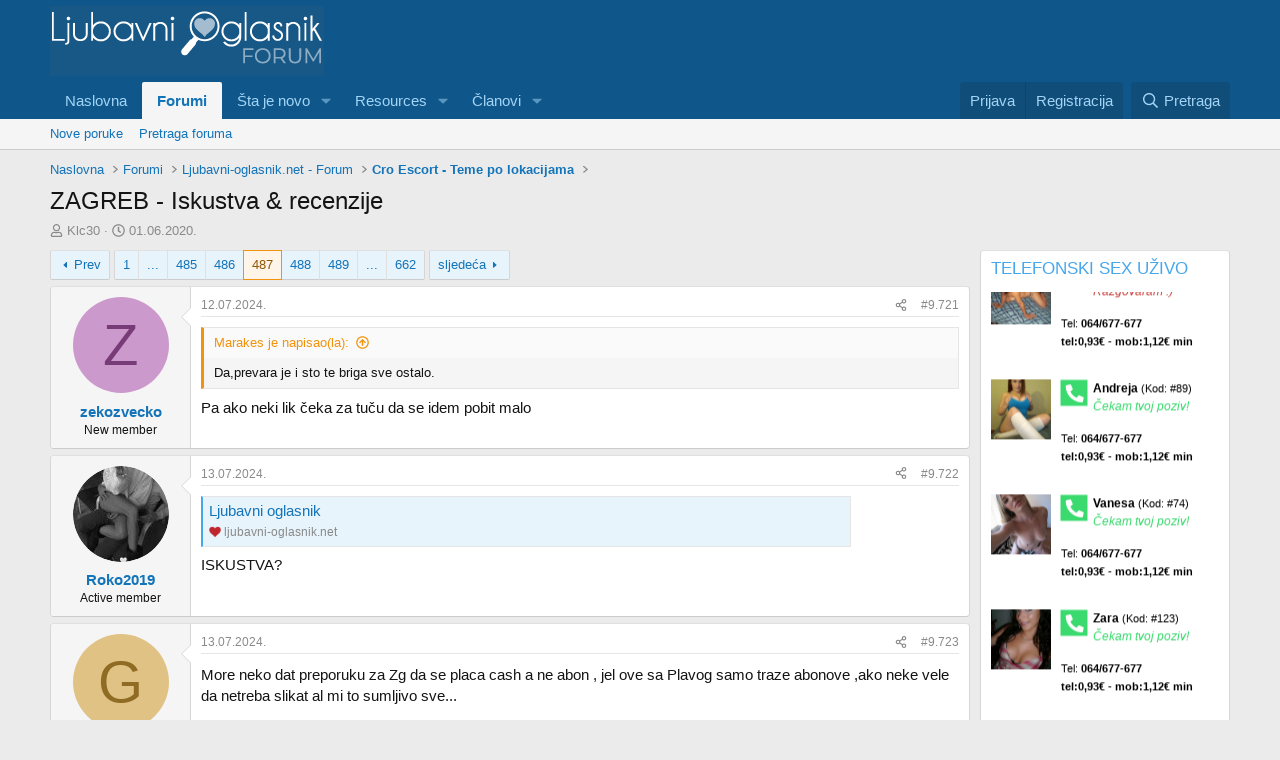

--- FILE ---
content_type: text/html; charset=utf-8
request_url: https://forum.ljubavni-oglasnik.net/threads/zagreb-iskustva-recenzije.1431/page-487
body_size: 44191
content:
<!DOCTYPE html>
<html id="XF" lang="hr-HR" dir="LTR"
	data-xf="2.3"
	data-app="public"
	
	
	data-template="thread_view"
	data-container-key="node-58"
	data-content-key="thread-1431"
	data-logged-in="false"
	data-cookie-prefix="xf_"
	data-csrf="1768889760,4285c55f985d446fd850da4a23415f92"
	class="has-no-js template-thread_view"
	>
<head>
	
	
	

	<meta charset="utf-8" />
	<title>ZAGREB - Iskustva &amp; recenzije | Strana 487 | Ljubavni oglasnik forum | Cro Escort | Osobni kontakti</title>
	<link rel="manifest" href="/webmanifest.php">

	<meta http-equiv="X-UA-Compatible" content="IE=Edge" />
	<meta name="viewport" content="width=device-width, initial-scale=1, viewport-fit=cover">

	
		<meta name="theme-color" content="#0f578a" />
	

	<meta name="apple-mobile-web-app-title" content="Ljubavni oglasnik forum | Cro Escort | Osobni kontakti">
	
		<link rel="apple-touch-icon" href="/data/assets/logo/favicon1.jpg">
		

	
		
		<meta name="description" content="Da,prevara je i sto te briga sve ostalo.

Pa ako neki lik čeka za tuču da se idem pobit malo" />
		<meta property="og:description" content="Da,prevara je i sto te briga sve ostalo.

Pa ako neki lik čeka za tuču da se idem pobit malo" />
		<meta property="twitter:description" content="Da,prevara je i sto te briga sve ostalo.

Pa ako neki lik čeka za tuču da se idem pobit malo" />
	
	
		<meta property="og:url" content="https://forum.ljubavni-oglasnik.net/threads/zagreb-iskustva-recenzije.1431/" />
	
		<link rel="canonical" href="https://forum.ljubavni-oglasnik.net/threads/zagreb-iskustva-recenzije.1431/page-487" />
	
		<link rel="prev" href="/threads/zagreb-iskustva-recenzije.1431/page-486" />
	
		<link rel="next" href="/threads/zagreb-iskustva-recenzije.1431/page-488" />
	

	
		
	
	
	<meta property="og:site_name" content="Ljubavni oglasnik forum | Cro Escort | Osobni kontakti" />


	
	
		
	
	
	<meta property="og:type" content="website" />


	
	
		
	
	
	
		<meta property="og:title" content="ZAGREB - Iskustva &amp; recenzije" />
		<meta property="twitter:title" content="ZAGREB - Iskustva &amp; recenzije" />
	


	
	
	
	

	
	
	
	

	<link rel="stylesheet" href="/css.php?css=public%3Anormalize.css%2Cpublic%3Afa.css%2Cpublic%3Acore.less%2Cpublic%3Aapp.less&amp;s=6&amp;l=6&amp;d=1755606548&amp;k=5d7367a67bff6ea9abdece0795bb9e4cda1c1194" />

	<link rel="stylesheet" href="/css.php?css=public%3Abb_code.less%2Cpublic%3Amessage.less%2Cpublic%3Ashare_controls.less%2Cpublic%3Aextra.less&amp;s=6&amp;l=6&amp;d=1755606548&amp;k=8e89f84244c0e5967a5e86f9daa9078dfafea4b7" />


	
		<script src="/js/xf/preamble.min.js?_v=63d99446"></script>
	

	
	<script src="/js/vendor/vendor-compiled.js?_v=63d99446" defer></script>
	<script src="/js/xf/core-compiled.js?_v=63d99446" defer></script>

	<script>
		XF.ready(() =>
		{
			XF.extendObject(true, XF.config, {
				// 
				userId: 0,
				enablePush: true,
				pushAppServerKey: 'BOWx5diaUcIa8FlayhLr3JrPmdC8_ye_PYLhmJId2sjDNmucICoKMx8PpjsZLHjlYs2XX84QSJv3wiGSbfqRCp0',
				url: {
					fullBase: 'https://forum.ljubavni-oglasnik.net/',
					basePath: '/',
					css: '/css.php?css=__SENTINEL__&s=6&l=6&d=1755606548',
					js: '/js/__SENTINEL__?_v=63d99446',
					icon: '/data/local/icons/__VARIANT__.svg?v=1755606495#__NAME__',
					iconInline: '/styles/fa/__VARIANT__/__NAME__.svg?v=5.15.3',
					keepAlive: '/login/keep-alive'
				},
				cookie: {
					path: '/',
					domain: '',
					prefix: 'xf_',
					secure: true,
					consentMode: 'disabled',
					consented: ["optional","_third_party"]
				},
				cacheKey: 'f3ed7234243583f554e27d349fe769c5',
				csrf: '1768889760,4285c55f985d446fd850da4a23415f92',
				js: {},
				fullJs: false,
				css: {"public:bb_code.less":true,"public:message.less":true,"public:share_controls.less":true,"public:extra.less":true},
				time: {
					now: 1768889760,
					today: 1768867200,
					todayDow: 2,
					tomorrow: 1768953600,
					yesterday: 1768780800,
					week: 1768348800,
					month: 1767225600,
					year: 1767225600
				},
				style: {
					light: '',
					dark: '',
					defaultColorScheme: 'light'
				},
				borderSizeFeature: '3px',
				fontAwesomeWeight: 'r',
				enableRtnProtect: true,
				
				enableFormSubmitSticky: true,
				imageOptimization: '0',
				imageOptimizationQuality: 0.85,
				uploadMaxFilesize: 536870912,
				uploadMaxWidth: 0,
				uploadMaxHeight: 0,
				allowedVideoExtensions: ["m4v","mov","mp4","mp4v","mpeg","mpg","ogv","webm"],
				allowedAudioExtensions: ["mp3","opus","ogg","wav"],
				shortcodeToEmoji: true,
				visitorCounts: {
					conversations_unread: '0',
					alerts_unviewed: '0',
					total_unread: '0',
					title_count: true,
					icon_indicator: true
				},
				jsMt: {"xf\/action.js":"02d38b88","xf\/embed.js":"68a1b4ad","xf\/form.js":"fed1b50f","xf\/structure.js":"02d38b88","xf\/tooltip.js":"fed1b50f"},
				jsState: {},
				publicMetadataLogoUrl: '',
				publicPushBadgeUrl: 'https://forum.ljubavni-oglasnik.net/styles/default/xenforo/bell.png'
			})

			XF.extendObject(XF.phrases, {
				// 
				date_x_at_time_y:     "{date} u {time}",
				day_x_at_time_y:      "{day} u {time}",
				yesterday_at_x:       "Jučer u {time}",
				x_minutes_ago:        "Prije {minutes} minuta",
				one_minute_ago:       "Prije 1 minute",
				a_moment_ago:         "Prije nekoliko trenutaka",
				today_at_x:           "Danas u {time}",
				in_a_moment:          "Za trenutak",
				in_a_minute:          "Za minutu",
				in_x_minutes:         "Za {minutes} minuta",
				later_today_at_x:     "Kasnije danas u {time}",
				tomorrow_at_x:        "Sutra u {time}",
				short_date_x_minutes: "{minutes}m",
				short_date_x_hours:   "{hours}h",
				short_date_x_days:    "{days}d",

				day0: "Nedjelja",
				day1: "Ponedeljak",
				day2: "Utorak",
				day3: "Srijeda",
				day4: "Četvrtak",
				day5: "Petak",
				day6: "Subota",

				dayShort0: "Ned",
				dayShort1: "Pon",
				dayShort2: "Uto",
				dayShort3: "Sri",
				dayShort4: "Čet",
				dayShort5: "Pet",
				dayShort6: "Sub",

				month0: "Siječanj",
				month1: "Veljača",
				month2: "Ožujak",
				month3: "Travanj",
				month4: "Svibanj",
				month5: "Lipanj",
				month6: "Srpanj",
				month7: "Kolovoz",
				month8: "Rujan",
				month9: "Listopad",
				month10: "Studenti",
				month11: "Prosinac",

				active_user_changed_reload_page: "Aktivni korisnik se promijenio. Ponovo učitajte stranicu za najnoviju verziju.",
				server_did_not_respond_in_time_try_again: "Server nije odgovorio na vrijeme. Pokušajte ponovo.",
				oops_we_ran_into_some_problems: "Ups! Naišli smo na neke probleme.",
				oops_we_ran_into_some_problems_more_details_console: "Ups! Naišli smo na neke probleme. Molimo pokušajte kasnije ponovo. Više detalja o greškama može biti u konzoli Preglednika.",
				file_too_large_to_upload: "Datoteka je prevelika za otpremanje",
				uploaded_file_is_too_large_for_server_to_process: "Otpremljena datoteka je previše velika za izvršavanje na serveru.",
				files_being_uploaded_are_you_sure: "Datoteke još uvijek se šalju. Da li ste sigurni da želite poslati ovaj obrazac?",
				attach: "Priložite datoteke",
				rich_text_box: "Bogati tekstualni okvir",
				close: "Zatvorite",
				link_copied_to_clipboard: "Link je kopiran u clipboard.",
				text_copied_to_clipboard: "Tekst je kopiran u clipboard",
				loading: "Učitavanje...",
				you_have_exceeded_maximum_number_of_selectable_items: "You have exceeded the maximum number of selectable items.",

				processing: "Obrada",
				'processing...': "Obrada...",

				showing_x_of_y_items: "Prikaz {count} od ukupno {total} stavki",
				showing_all_items: "Prikazivanje svih stavki",
				no_items_to_display: "Nema stavki za prikazivanje",

				number_button_up: "Increase",
				number_button_down: "Decrease",

				push_enable_notification_title: "Push obavijesti su uspješno uključene na Ljubavni oglasnik forum | Cro Escort | Osobni kontakti",
				push_enable_notification_body: "Hvala vam što ste omogućili push obavijesti!",

				pull_down_to_refresh: "Pull down to refresh",
				release_to_refresh: "Release to refresh",
				refreshing: "Refreshing..."
			})
		})
	</script>

	


	
		<link rel="icon" type="image/png" href="https://forum.ljubavni-oglasnik.net/data/assets/logo/favicon3.jpg" sizes="32x32" />
	

	
	<script async src="https://www.googletagmanager.com/gtag/js?id=G-550E87V59V"></script>
	<script>
		window.dataLayer = window.dataLayer || [];
		function gtag(){dataLayer.push(arguments);}
		gtag('js', new Date());
		gtag('config', 'G-550E87V59V', {
			// 
			
			
				'anonymize_ip': true,
			
		});
	</script>

</head>
<body data-template="thread_view">

<div class="p-pageWrapper" id="top">

	

	<header class="p-header" id="header">
		<div class="p-header-inner">
			<div class="p-header-content">
				<div class="p-header-logo p-header-logo--image">
					<a href="https://forum.ljubavni-oglasnik.net">
						

	

	
		
		

		
	

	

	<picture data-variations="{&quot;default&quot;:{&quot;1&quot;:&quot;\/data\/assets\/logo\/ljubavni-oglasnik-logo.png&quot;,&quot;2&quot;:null}}">
		
		
		

		

		<img src="/data/assets/logo/ljubavni-oglasnik-logo.png"  width="274" height="70" alt="Ljubavni oglasnik forum | Cro Escort | Osobni kontakti"  />
	</picture>


					</a>
				</div>

				
			</div>
		</div>
	</header>

	
	

	
		<div class="p-navSticky p-navSticky--primary" data-xf-init="sticky-header">
			
		<nav class="p-nav">
			<div class="p-nav-inner">
				<button type="button" class="button button--plain p-nav-menuTrigger" data-xf-click="off-canvas" data-menu=".js-headerOffCanvasMenu" tabindex="0" aria-label="Meni"><span class="button-text">
					<i aria-hidden="true"></i>
				</span></button>

				<div class="p-nav-smallLogo">
					<a href="https://forum.ljubavni-oglasnik.net">
						

	

	
		
		

		
	

	

	<picture data-variations="{&quot;default&quot;:{&quot;1&quot;:&quot;\/data\/assets\/logo\/ljubavni-oglasnik-logo.png&quot;,&quot;2&quot;:null}}">
		
		
		

		

		<img src="/data/assets/logo/ljubavni-oglasnik-logo.png"  width="274" height="70" alt="Ljubavni oglasnik forum | Cro Escort | Osobni kontakti"  />
	</picture>


					</a>
				</div>

				<div class="p-nav-scroller hScroller" data-xf-init="h-scroller" data-auto-scroll=".p-navEl.is-selected">
					<div class="hScroller-scroll">
						<ul class="p-nav-list js-offCanvasNavSource">
							
								<li>
									
	<div class="p-navEl " >
	

		
	
	<a href="https://forum.ljubavni-oglasnik.net"
	class="p-navEl-link "
	
	data-xf-key="1"
	data-nav-id="home">Naslovna</a>


		

		
	
	</div>

								</li>
							
								<li>
									
	<div class="p-navEl is-selected" data-has-children="true">
	

		
	
	<a href="/"
	class="p-navEl-link p-navEl-link--splitMenu "
	
	
	data-nav-id="forums">Forumi</a>


		<a data-xf-key="2"
			data-xf-click="menu"
			data-menu-pos-ref="< .p-navEl"
			class="p-navEl-splitTrigger"
			role="button"
			tabindex="0"
			aria-label="Preklopnik proširen"
			aria-expanded="false"
			aria-haspopup="true"></a>

		
	
		<div class="menu menu--structural" data-menu="menu" aria-hidden="true">
			<div class="menu-content">
				
					
	
	
	<a href="/whats-new/posts/"
	class="menu-linkRow u-indentDepth0 js-offCanvasCopy "
	
	
	data-nav-id="newPosts">Nove poruke</a>

	

				
					
	
	
	<a href="/search/?type=post"
	class="menu-linkRow u-indentDepth0 js-offCanvasCopy "
	
	
	data-nav-id="searchForums">Pretraga foruma</a>

	

				
			</div>
		</div>
	
	</div>

								</li>
							
								<li>
									
	<div class="p-navEl " data-has-children="true">
	

		
	
	<a href="/whats-new/"
	class="p-navEl-link p-navEl-link--splitMenu "
	
	
	data-nav-id="whatsNew">Šta je novo</a>


		<a data-xf-key="3"
			data-xf-click="menu"
			data-menu-pos-ref="< .p-navEl"
			class="p-navEl-splitTrigger"
			role="button"
			tabindex="0"
			aria-label="Preklopnik proširen"
			aria-expanded="false"
			aria-haspopup="true"></a>

		
	
		<div class="menu menu--structural" data-menu="menu" aria-hidden="true">
			<div class="menu-content">
				
					
	
	
	<a href="/featured/"
	class="menu-linkRow u-indentDepth0 js-offCanvasCopy "
	
	
	data-nav-id="featured">Featured content</a>

	

				
					
	
	
	<a href="/whats-new/posts/"
	class="menu-linkRow u-indentDepth0 js-offCanvasCopy "
	 rel="nofollow"
	
	data-nav-id="whatsNewPosts">Nove poruke</a>

	

				
					
	
	
	<a href="/whats-new/resources/"
	class="menu-linkRow u-indentDepth0 js-offCanvasCopy "
	 rel="nofollow"
	
	data-nav-id="xfrmNewResources">New resources</a>

	

				
					
	
	
	<a href="/whats-new/profile-posts/"
	class="menu-linkRow u-indentDepth0 js-offCanvasCopy "
	 rel="nofollow"
	
	data-nav-id="whatsNewProfilePosts">Nove poruke na profilima</a>

	

				
					
	
	
	<a href="/whats-new/latest-activity"
	class="menu-linkRow u-indentDepth0 js-offCanvasCopy "
	 rel="nofollow"
	
	data-nav-id="latestActivity">Najnovije aktivnosti</a>

	

				
			</div>
		</div>
	
	</div>

								</li>
							
								<li>
									
	<div class="p-navEl " data-has-children="true">
	

		
	
	<a href="/resources/"
	class="p-navEl-link p-navEl-link--splitMenu "
	
	
	data-nav-id="xfrm">Resources</a>


		<a data-xf-key="4"
			data-xf-click="menu"
			data-menu-pos-ref="< .p-navEl"
			class="p-navEl-splitTrigger"
			role="button"
			tabindex="0"
			aria-label="Preklopnik proširen"
			aria-expanded="false"
			aria-haspopup="true"></a>

		
	
		<div class="menu menu--structural" data-menu="menu" aria-hidden="true">
			<div class="menu-content">
				
					
	
	
	<a href="/resources/latest-reviews"
	class="menu-linkRow u-indentDepth0 js-offCanvasCopy "
	
	
	data-nav-id="xfrmLatestReviews">Latest reviews</a>

	

				
					
	
	
	<a href="/search/?type=resource"
	class="menu-linkRow u-indentDepth0 js-offCanvasCopy "
	
	
	data-nav-id="xfrmSearchResources">Search resources</a>

	

				
			</div>
		</div>
	
	</div>

								</li>
							
								<li>
									
	<div class="p-navEl " data-has-children="true">
	

		
	
	<a href="/members/"
	class="p-navEl-link p-navEl-link--splitMenu "
	
	
	data-nav-id="members">Članovi</a>


		<a data-xf-key="5"
			data-xf-click="menu"
			data-menu-pos-ref="< .p-navEl"
			class="p-navEl-splitTrigger"
			role="button"
			tabindex="0"
			aria-label="Preklopnik proširen"
			aria-expanded="false"
			aria-haspopup="true"></a>

		
	
		<div class="menu menu--structural" data-menu="menu" aria-hidden="true">
			<div class="menu-content">
				
					
	
	
	<a href="/online/"
	class="menu-linkRow u-indentDepth0 js-offCanvasCopy "
	
	
	data-nav-id="currentVisitors">Trenutno prisutni</a>

	

				
					
	
	
	<a href="/whats-new/profile-posts/"
	class="menu-linkRow u-indentDepth0 js-offCanvasCopy "
	 rel="nofollow"
	
	data-nav-id="newProfilePosts">Nove poruke na profilima</a>

	

				
					
	
	
	<a href="/search/?type=profile_post"
	class="menu-linkRow u-indentDepth0 js-offCanvasCopy "
	
	
	data-nav-id="searchProfilePosts">Pretraga poruka na profilima</a>

	

				
			</div>
		</div>
	
	</div>

								</li>
							
						</ul>
					</div>
				</div>

				<div class="p-nav-opposite">
					<div class="p-navgroup p-account p-navgroup--guest">
						
							<a href="/login/" class="p-navgroup-link p-navgroup-link--textual p-navgroup-link--logIn"
								data-xf-click="overlay" data-follow-redirects="on">
								<span class="p-navgroup-linkText">Prijava</span>
							</a>
							
								<a href="/register/" class="p-navgroup-link p-navgroup-link--textual p-navgroup-link--register"
									data-xf-click="overlay" data-follow-redirects="on">
									<span class="p-navgroup-linkText">Registracija</span>
								</a>
							
						
					</div>

					<div class="p-navgroup p-discovery">
						<a href="/whats-new/"
							class="p-navgroup-link p-navgroup-link--iconic p-navgroup-link--whatsnew"
							aria-label="Šta je novo?"
							title="Šta je novo?">
							<i aria-hidden="true"></i>
							<span class="p-navgroup-linkText">Šta je novo?</span>
						</a>

						
							<a href="/search/"
								class="p-navgroup-link p-navgroup-link--iconic p-navgroup-link--search"
								data-xf-click="menu"
								data-xf-key="/"
								aria-label="Pretraga"
								aria-expanded="false"
								aria-haspopup="true"
								title="Pretraga">
								<i aria-hidden="true"></i>
								<span class="p-navgroup-linkText">Pretraga</span>
							</a>
							<div class="menu menu--structural menu--wide" data-menu="menu" aria-hidden="true">
								<form action="/search/search" method="post"
									class="menu-content"
									data-xf-init="quick-search">

									<h3 class="menu-header">Pretraga</h3>
									
									<div class="menu-row">
										
											<div class="inputGroup inputGroup--joined">
												<input type="text" class="input" name="keywords" data-acurl="/search/auto-complete" placeholder="Pretraga..." aria-label="Pretraga" data-menu-autofocus="true" />
												
			<select name="constraints" class="js-quickSearch-constraint input" aria-label="Pretraga unutar">
				<option value="">Svuda</option>
<option value="{&quot;search_type&quot;:&quot;post&quot;}">Tema</option>
<option value="{&quot;search_type&quot;:&quot;post&quot;,&quot;c&quot;:{&quot;nodes&quot;:[58],&quot;child_nodes&quot;:1}}">Ovaj forum</option>
<option value="{&quot;search_type&quot;:&quot;post&quot;,&quot;c&quot;:{&quot;thread&quot;:1431}}">Ovu temu</option>

			</select>
		
											</div>
										
									</div>

									
									<div class="menu-row">
										<label class="iconic"><input type="checkbox"  name="c[title_only]" value="1" /><i aria-hidden="true"></i><span class="iconic-label">pretraživanje samo naslova</span></label>

									</div>
									
									<div class="menu-row">
										<div class="inputGroup">
											<span class="inputGroup-text" id="ctrl_search_menu_by_member">Od:</span>
											<input type="text" class="input" name="c[users]" data-xf-init="auto-complete" placeholder="Član" aria-labelledby="ctrl_search_menu_by_member" />
										</div>
									</div>
									<div class="menu-footer">
									<span class="menu-footer-controls">
										<button type="submit" class="button button--icon button--icon--search button--primary"><i class="fa--xf far fa-search "><svg xmlns="http://www.w3.org/2000/svg" role="img" aria-hidden="true" ><use href="/data/local/icons/regular.svg?v=1755606495#search"></use></svg></i><span class="button-text">Pretražite</span></button>
										<button type="submit" class="button " name="from_search_menu"><span class="button-text">Napredna Pretraga...</span></button>
									</span>
									</div>

									<input type="hidden" name="_xfToken" value="1768889760,4285c55f985d446fd850da4a23415f92" />
								</form>
							</div>
						
					</div>
				</div>
			</div>
		</nav>
	
		</div>
		
		
			<div class="p-sectionLinks">
				<div class="p-sectionLinks-inner hScroller" data-xf-init="h-scroller">
					<div class="hScroller-scroll">
						<ul class="p-sectionLinks-list">
							
								<li>
									
	<div class="p-navEl " >
	

		
	
	<a href="/whats-new/posts/"
	class="p-navEl-link "
	
	data-xf-key="alt+1"
	data-nav-id="newPosts">Nove poruke</a>


		

		
	
	</div>

								</li>
							
								<li>
									
	<div class="p-navEl " >
	

		
	
	<a href="/search/?type=post"
	class="p-navEl-link "
	
	data-xf-key="alt+2"
	data-nav-id="searchForums">Pretraga foruma</a>


		

		
	
	</div>

								</li>
							
						</ul>
					</div>
				</div>
			</div>
			
	
		

	<div class="offCanvasMenu offCanvasMenu--nav js-headerOffCanvasMenu" data-menu="menu" aria-hidden="true" data-ocm-builder="navigation">
		<div class="offCanvasMenu-backdrop" data-menu-close="true"></div>
		<div class="offCanvasMenu-content">
			<div class="offCanvasMenu-header">
				Meni
				<a class="offCanvasMenu-closer" data-menu-close="true" role="button" tabindex="0" aria-label="Zatvorite"></a>
			</div>
			
				<div class="p-offCanvasRegisterLink">
					<div class="offCanvasMenu-linkHolder">
						<a href="/login/" class="offCanvasMenu-link" data-xf-click="overlay" data-menu-close="true">
							Prijava
						</a>
					</div>
					<hr class="offCanvasMenu-separator" />
					
						<div class="offCanvasMenu-linkHolder">
							<a href="/register/" class="offCanvasMenu-link" data-xf-click="overlay" data-menu-close="true">
								Registracija
							</a>
						</div>
						<hr class="offCanvasMenu-separator" />
					
				</div>
			
			<div class="js-offCanvasNavTarget"></div>
			<div class="offCanvasMenu-installBanner js-installPromptContainer" style="display: none;" data-xf-init="install-prompt">
				<div class="offCanvasMenu-installBanner-header">Install the app</div>
				<button type="button" class="button js-installPromptButton"><span class="button-text">Instalacija</span></button>
				<template class="js-installTemplateIOS">
					<div class="js-installTemplateContent">
						<div class="overlay-title">How to install the app on iOS</div>
						<div class="block-body">
							<div class="block-row">
								<p>
									Follow along with the video below to see how to install our site as a web app on your home screen.
								</p>
								<p style="text-align: center">
									<video src="/styles/default/xenforo/add_to_home.mp4"
										width="280" height="480" autoplay loop muted playsinline></video>
								</p>
								<p>
									<small><strong>Napomena:</strong> This feature may not be available in some browsers.</small>
								</p>
							</div>
						</div>
					</div>
				</template>
			</div>
		</div>
	</div>

	<div class="p-body">
		<div class="p-body-inner">
			<!--XF:EXTRA_OUTPUT-->

			

			

			
			
	
		<ul class="p-breadcrumbs "
			itemscope itemtype="https://schema.org/BreadcrumbList">
			
				

				
				

				
					
					
	<li itemprop="itemListElement" itemscope itemtype="https://schema.org/ListItem">
		<a href="https://forum.ljubavni-oglasnik.net" itemprop="item">
			<span itemprop="name">Naslovna</span>
		</a>
		<meta itemprop="position" content="1" />
	</li>

				

				
					
					
	<li itemprop="itemListElement" itemscope itemtype="https://schema.org/ListItem">
		<a href="/" itemprop="item">
			<span itemprop="name">Forumi</span>
		</a>
		<meta itemprop="position" content="2" />
	</li>

				
				
					
					
	<li itemprop="itemListElement" itemscope itemtype="https://schema.org/ListItem">
		<a href="/#ljubavni-oglasnik-net-forum.43" itemprop="item">
			<span itemprop="name">Ljubavni-oglasnik.net - Forum</span>
		</a>
		<meta itemprop="position" content="3" />
	</li>

				
					
					
	<li itemprop="itemListElement" itemscope itemtype="https://schema.org/ListItem">
		<a href="/forums/cro-escort-teme-po-lokacijama.58/" itemprop="item">
			<span itemprop="name">Cro Escort - Teme po lokacijama</span>
		</a>
		<meta itemprop="position" content="4" />
	</li>

				
			
		</ul>
	

			

			
	<noscript class="js-jsWarning"><div class="blockMessage blockMessage--important blockMessage--iconic u-noJsOnly">JavaScript je onemogućen. Za bolje korisničko iskustvo, molimo vas omogućite JavaScript u vašem Pregledniku Prije nego što nastavite.</div></noscript>

			
	<div class="blockMessage blockMessage--important blockMessage--iconic js-browserWarning" style="display: none">Koristite zastarijeli Preglednik. Možda neće pravilno prikazivati ove ili druge web stranice.<br />Trebali bi ste nadograditi ili koristiti <a href="https://www.google.com/chrome/browser/" target="_blank">alternativni preglednik</a>.</div>


			
				
			<div class="p-body-header">
			
					
			
						
							<div class="p-title ">
								
									
										<h1 class="p-title-value">ZAGREB - Iskustva &amp; recenzije</h1>
									
									
								
							</div>
						

						
							<div class="p-description">
	<ul class="listInline listInline--bullet">
		<li>
			<i class="fa--xf far fa-user "><svg xmlns="http://www.w3.org/2000/svg" role="img" ><title>Začetnik teme</title><use href="/data/local/icons/regular.svg?v=1755606495#user"></use></svg></i>
			<span class="u-srOnly">Začetnik teme</span>

			<a href="/members/klc30.408/" class="username  u-concealed" dir="auto" data-user-id="408" data-xf-init="member-tooltip">Klc30</a>
		</li>
		<li>
			<i class="fa--xf far fa-clock "><svg xmlns="http://www.w3.org/2000/svg" role="img" ><title>Datum pokretanja</title><use href="/data/local/icons/regular.svg?v=1755606495#clock"></use></svg></i>
			<span class="u-srOnly">Datum pokretanja</span>

			<a href="/threads/zagreb-iskustva-recenzije.1431/" class="u-concealed"><time  class="u-dt" dir="auto" datetime="2020-06-01T15:33:14+0100" data-timestamp="1591021994" data-date="01.06.2020." data-time="15:33" data-short="Lip &#039;20" title="01.06.2020. u 15:33">01.06.2020.</time></a>
		</li>
		
		
	</ul>
</div>
						
					
			
				</div>
			

			<div class="p-body-main p-body-main--withSidebar ">
				
				<div class="p-body-contentCol"></div>
				
					<div class="p-body-sidebarCol"></div>
				

				

				<div class="p-body-content">
					
					<div class="p-body-pageContent">










	
	
	
		
	
	
	


	
	
	
		
	
	
	


	
	
		
	
	
	


	
	



	












	

	
		
	






















<div class="block block--messages" data-xf-init="" data-type="post" data-href="/inline-mod/" data-search-target="*">

	<span class="u-anchorTarget" id="posts"></span>

	
		
	

	

	<div class="block-outer"><div class="block-outer-main"><nav class="pageNavWrapper pageNavWrapper--mixed ">



<div class="pageNav pageNav--skipStart pageNav--skipEnd">
	
		<a href="/threads/zagreb-iskustva-recenzije.1431/page-486" class="pageNav-jump pageNav-jump--prev">Prev</a>
	

	<ul class="pageNav-main">
		

	
		<li class="pageNav-page "><a href="/threads/zagreb-iskustva-recenzije.1431/">1</a></li>
	


		
			
				<li class="pageNav-page pageNav-page--skip pageNav-page--skipStart">
					<a data-xf-init="tooltip" title="Idite na stranu"
						data-xf-click="menu"
						role="button" tabindex="0" aria-expanded="false" aria-haspopup="true">...</a>
					

	<div class="menu menu--pageJump" data-menu="menu" aria-hidden="true">
		<div class="menu-content">
			<h4 class="menu-header">Idite na stranu</h4>
			<div class="menu-row" data-xf-init="page-jump" data-page-url="/threads/zagreb-iskustva-recenzije.1431/page-%page%">
				<div class="inputGroup inputGroup--numbers">
					<div class="inputGroup inputGroup--numbers inputNumber" data-xf-init="number-box"><input type="number" pattern="\d*" class="input input--number js-numberBoxTextInput input input--numberNarrow js-pageJumpPage" value="484"  min="1" max="662" step="1" required="required" data-menu-autofocus="true" /></div>
					<span class="inputGroup-text"><button type="button" class="button js-pageJumpGo"><span class="button-text">Idite</span></button></span>
				</div>
			</div>
		</div>
	</div>

				</li>
			
		

		
			

	
		<li class="pageNav-page pageNav-page--earlier"><a href="/threads/zagreb-iskustva-recenzije.1431/page-485">485</a></li>
	

		
			

	
		<li class="pageNav-page pageNav-page--earlier"><a href="/threads/zagreb-iskustva-recenzije.1431/page-486">486</a></li>
	

		
			

	
		<li class="pageNav-page pageNav-page--current "><a href="/threads/zagreb-iskustva-recenzije.1431/page-487">487</a></li>
	

		
			

	
		<li class="pageNav-page pageNav-page--later"><a href="/threads/zagreb-iskustva-recenzije.1431/page-488">488</a></li>
	

		
			

	
		<li class="pageNav-page pageNav-page--later"><a href="/threads/zagreb-iskustva-recenzije.1431/page-489">489</a></li>
	

		

		
			
				<li class="pageNav-page pageNav-page--skip pageNav-page--skipEnd">
					<a data-xf-init="tooltip" title="Idite na stranu"
						data-xf-click="menu"
						role="button" tabindex="0" aria-expanded="false" aria-haspopup="true">...</a>
					

	<div class="menu menu--pageJump" data-menu="menu" aria-hidden="true">
		<div class="menu-content">
			<h4 class="menu-header">Idite na stranu</h4>
			<div class="menu-row" data-xf-init="page-jump" data-page-url="/threads/zagreb-iskustva-recenzije.1431/page-%page%">
				<div class="inputGroup inputGroup--numbers">
					<div class="inputGroup inputGroup--numbers inputNumber" data-xf-init="number-box"><input type="number" pattern="\d*" class="input input--number js-numberBoxTextInput input input--numberNarrow js-pageJumpPage" value="490"  min="1" max="662" step="1" required="required" data-menu-autofocus="true" /></div>
					<span class="inputGroup-text"><button type="button" class="button js-pageJumpGo"><span class="button-text">Idite</span></button></span>
				</div>
			</div>
		</div>
	</div>

				</li>
			
		

		

	
		<li class="pageNav-page "><a href="/threads/zagreb-iskustva-recenzije.1431/page-662">662</a></li>
	

	</ul>

	
		<a href="/threads/zagreb-iskustva-recenzije.1431/page-488" class="pageNav-jump pageNav-jump--next">sljedeća</a>
	
</div>

<div class="pageNavSimple">
	
		<a href="/threads/zagreb-iskustva-recenzije.1431/"
			class="pageNavSimple-el pageNavSimple-el--first"
			data-xf-init="tooltip" title="Prvo">
			<i aria-hidden="true"></i> <span class="u-srOnly">Prvo</span>
		</a>
		<a href="/threads/zagreb-iskustva-recenzije.1431/page-486" class="pageNavSimple-el pageNavSimple-el--prev">
			<i aria-hidden="true"></i> Prev
		</a>
	

	<a class="pageNavSimple-el pageNavSimple-el--current"
		data-xf-init="tooltip" title="Idite na stranu"
		data-xf-click="menu" role="button" tabindex="0" aria-expanded="false" aria-haspopup="true">
		487 od 662
	</a>
	

	<div class="menu menu--pageJump" data-menu="menu" aria-hidden="true">
		<div class="menu-content">
			<h4 class="menu-header">Idite na stranu</h4>
			<div class="menu-row" data-xf-init="page-jump" data-page-url="/threads/zagreb-iskustva-recenzije.1431/page-%page%">
				<div class="inputGroup inputGroup--numbers">
					<div class="inputGroup inputGroup--numbers inputNumber" data-xf-init="number-box"><input type="number" pattern="\d*" class="input input--number js-numberBoxTextInput input input--numberNarrow js-pageJumpPage" value="487"  min="1" max="662" step="1" required="required" data-menu-autofocus="true" /></div>
					<span class="inputGroup-text"><button type="button" class="button js-pageJumpGo"><span class="button-text">Idite</span></button></span>
				</div>
			</div>
		</div>
	</div>


	
		<a href="/threads/zagreb-iskustva-recenzije.1431/page-488" class="pageNavSimple-el pageNavSimple-el--next">
			sljedeća <i aria-hidden="true"></i>
		</a>
		<a href="/threads/zagreb-iskustva-recenzije.1431/page-662"
			class="pageNavSimple-el pageNavSimple-el--last"
			data-xf-init="tooltip" title="posljednja">
			<i aria-hidden="true"></i> <span class="u-srOnly">posljednja</span>
		</a>
	
</div>

</nav>



</div></div>

	

	
		
	<div class="block-outer js-threadStatusField"></div>

	

	<div class="block-container lbContainer"
		data-xf-init="lightbox select-to-quote"
		data-message-selector=".js-post"
		data-lb-id="thread-1431"
		data-lb-universal="0">

		<div class="block-body js-replyNewMessageContainer">
			
				

					

					
						

	
	



	

	
	<article class="message   message--post js-post js-inlineModContainer  "
		data-author="zekozvecko"
		data-content="post-321161"
		id="js-post-321161"
		itemscope itemtype="https://schema.org/Comment" itemid="https://forum.ljubavni-oglasnik.net/posts/321161/">

		
			<meta itemprop="parentItem" itemscope itemid="https://forum.ljubavni-oglasnik.net/threads/zagreb-iskustva-recenzije.1431/" />
			<meta itemprop="name" content="Poruka #9.721" />
		

		<span class="u-anchorTarget" id="post-321161"></span>

		
			<div class="message-inner">
				
					<div class="message-cell message-cell--user">
						

	<section class="message-user"
		itemprop="author"
		itemscope itemtype="https://schema.org/Person"
		itemid="https://forum.ljubavni-oglasnik.net/members/zekozvecko.43640/">

		
			<meta itemprop="url" content="https://forum.ljubavni-oglasnik.net/members/zekozvecko.43640/" />
		

		<div class="message-avatar ">
			<div class="message-avatar-wrapper">
				<a href="/members/zekozvecko.43640/" class="avatar avatar--m avatar--default avatar--default--dynamic" data-user-id="43640" data-xf-init="member-tooltip" style="background-color: #cc99cc; color: #773c77">
			<span class="avatar-u43640-m" role="img" aria-label="zekozvecko">Z</span> 
		</a>
				
			</div>
		</div>
		<div class="message-userDetails">
			<h4 class="message-name"><a href="/members/zekozvecko.43640/" class="username " dir="auto" data-user-id="43640" data-xf-init="member-tooltip"><span itemprop="name">zekozvecko</span></a></h4>
			<h5 class="userTitle message-userTitle" dir="auto" itemprop="jobTitle">New member</h5>
			
		</div>
		
			
			
		
		<span class="message-userArrow"></span>
	</section>

					</div>
				

				
					<div class="message-cell message-cell--main">
					
						<div class="message-main js-quickEditTarget">

							
								

	

	<header class="message-attribution message-attribution--split">
		<ul class="message-attribution-main listInline ">
			
			
			<li class="u-concealed">
				<a href="/threads/zagreb-iskustva-recenzije.1431/post-321161" rel="nofollow" itemprop="url">
					<time  class="u-dt" dir="auto" datetime="2024-07-12T22:44:44+0100" data-timestamp="1720820684" data-date="12.07.2024." data-time="22:44" data-short="Srp &#039;24" title="12.07.2024. u 22:44" itemprop="datePublished">12.07.2024.</time>
				</a>
			</li>
			
		</ul>

		<ul class="message-attribution-opposite message-attribution-opposite--list ">
			
			<li>
				<a href="/threads/zagreb-iskustva-recenzije.1431/post-321161"
					class="message-attribution-gadget"
					data-xf-init="share-tooltip"
					data-href="/posts/321161/share"
					aria-label="Preporučite"
					rel="nofollow">
					<i class="fa--xf far fa-share-alt "><svg xmlns="http://www.w3.org/2000/svg" role="img" aria-hidden="true" ><use href="/data/local/icons/regular.svg?v=1755606495#share-alt"></use></svg></i>
				</a>
			</li>
			
				<li class="u-hidden js-embedCopy">
					
	<a href="javascript:"
		data-xf-init="copy-to-clipboard"
		data-copy-text="&lt;div class=&quot;js-xf-embed&quot; data-url=&quot;https://forum.ljubavni-oglasnik.net&quot; data-content=&quot;post-321161&quot;&gt;&lt;/div&gt;&lt;script defer src=&quot;https://forum.ljubavni-oglasnik.net/js/xf/external_embed.js?_v=63d99446&quot;&gt;&lt;/script&gt;"
		data-success="Embed code HTML copied to clipboard."
		class="">
		<i class="fa--xf far fa-code "><svg xmlns="http://www.w3.org/2000/svg" role="img" aria-hidden="true" ><use href="/data/local/icons/regular.svg?v=1755606495#code"></use></svg></i>
	</a>

				</li>
			
			
			
				<li>
					<a href="/threads/zagreb-iskustva-recenzije.1431/post-321161" rel="nofollow">
						#9.721
					</a>
				</li>
			
		</ul>
	</header>

							

							<div class="message-content js-messageContent">
							

								
									
	
	
	

								

								
									
	

	<div class="message-userContent lbContainer js-lbContainer "
		data-lb-id="post-321161"
		data-lb-caption-desc="zekozvecko &middot; 12.07.2024. u 22:44">

		

		<article class="message-body js-selectToQuote">
			
				
			

			<div itemprop="text">
				
					<div class="bbWrapper"><blockquote data-attributes="member: 2940" data-quote="Marakes" data-source="post: 321153"
	class="bbCodeBlock bbCodeBlock--expandable bbCodeBlock--quote js-expandWatch">
	
		<div class="bbCodeBlock-title">
			
				<a href="/goto/post?id=321153"
					class="bbCodeBlock-sourceJump"
					rel="nofollow"
					data-xf-click="attribution"
					data-content-selector="#post-321153">Marakes je napisao(la):</a>
			
		</div>
	
	<div class="bbCodeBlock-content">
		
		<div class="bbCodeBlock-expandContent js-expandContent ">
			Da,prevara je i sto te briga sve ostalo.
		</div>
		<div class="bbCodeBlock-expandLink js-expandLink"><a role="button" tabindex="0">Kliknite za proširenje...</a></div>
	</div>
</blockquote>Pa ako neki lik čeka za tuču da se idem pobit malo</div>
				
			</div>

			<div class="js-selectToQuoteEnd">&nbsp;</div>
			
				
			
		</article>

		

		
	</div>

								

								
									
	

	

								

								
									
	

								

							
							</div>

							
								
	

	<footer class="message-footer">
		
			<div class="message-microdata" itemprop="interactionStatistic" itemtype="https://schema.org/InteractionCounter" itemscope>
				<meta itemprop="userInteractionCount" content="0" />
				<meta itemprop="interactionType" content="https://schema.org/LikeAction" />
			</div>
		

		

		<div class="reactionsBar js-reactionsList ">
			
		</div>

		<div class="js-historyTarget message-historyTarget toggleTarget" data-href="trigger-href"></div>
	</footer>

							
						</div>

					
					</div>
				
			</div>
		
	</article>

	
	

					

					

				

					

					
						

	
	



	

	
	<article class="message   message--post js-post js-inlineModContainer  "
		data-author="Roko2019"
		data-content="post-321217"
		id="js-post-321217"
		itemscope itemtype="https://schema.org/Comment" itemid="https://forum.ljubavni-oglasnik.net/posts/321217/">

		
			<meta itemprop="parentItem" itemscope itemid="https://forum.ljubavni-oglasnik.net/threads/zagreb-iskustva-recenzije.1431/" />
			<meta itemprop="name" content="Poruka #9.722" />
		

		<span class="u-anchorTarget" id="post-321217"></span>

		
			<div class="message-inner">
				
					<div class="message-cell message-cell--user">
						

	<section class="message-user"
		itemprop="author"
		itemscope itemtype="https://schema.org/Person"
		itemid="https://forum.ljubavni-oglasnik.net/members/roko2019.9584/">

		
			<meta itemprop="url" content="https://forum.ljubavni-oglasnik.net/members/roko2019.9584/" />
		

		<div class="message-avatar ">
			<div class="message-avatar-wrapper">
				<a href="/members/roko2019.9584/" class="avatar avatar--m" data-user-id="9584" data-xf-init="member-tooltip">
			<img src="/data/avatars/m/9/9584.jpg?1677605054" srcset="/data/avatars/l/9/9584.jpg?1677605054 2x" alt="Roko2019" class="avatar-u9584-m" width="96" height="96" loading="lazy" itemprop="image" /> 
		</a>
				
			</div>
		</div>
		<div class="message-userDetails">
			<h4 class="message-name"><a href="/members/roko2019.9584/" class="username " dir="auto" data-user-id="9584" data-xf-init="member-tooltip"><span itemprop="name">Roko2019</span></a></h4>
			<h5 class="userTitle message-userTitle" dir="auto" itemprop="jobTitle">Active member</h5>
			
		</div>
		
			
			
		
		<span class="message-userArrow"></span>
	</section>

					</div>
				

				
					<div class="message-cell message-cell--main">
					
						<div class="message-main js-quickEditTarget">

							
								

	

	<header class="message-attribution message-attribution--split">
		<ul class="message-attribution-main listInline ">
			
			
			<li class="u-concealed">
				<a href="/threads/zagreb-iskustva-recenzije.1431/post-321217" rel="nofollow" itemprop="url">
					<time  class="u-dt" dir="auto" datetime="2024-07-13T10:52:51+0100" data-timestamp="1720864371" data-date="13.07.2024." data-time="10:52" data-short="Srp &#039;24" title="13.07.2024. u 10:52" itemprop="datePublished">13.07.2024.</time>
				</a>
			</li>
			
		</ul>

		<ul class="message-attribution-opposite message-attribution-opposite--list ">
			
			<li>
				<a href="/threads/zagreb-iskustva-recenzije.1431/post-321217"
					class="message-attribution-gadget"
					data-xf-init="share-tooltip"
					data-href="/posts/321217/share"
					aria-label="Preporučite"
					rel="nofollow">
					<i class="fa--xf far fa-share-alt "><svg xmlns="http://www.w3.org/2000/svg" role="img" aria-hidden="true" ><use href="/data/local/icons/regular.svg?v=1755606495#share-alt"></use></svg></i>
				</a>
			</li>
			
				<li class="u-hidden js-embedCopy">
					
	<a href="javascript:"
		data-xf-init="copy-to-clipboard"
		data-copy-text="&lt;div class=&quot;js-xf-embed&quot; data-url=&quot;https://forum.ljubavni-oglasnik.net&quot; data-content=&quot;post-321217&quot;&gt;&lt;/div&gt;&lt;script defer src=&quot;https://forum.ljubavni-oglasnik.net/js/xf/external_embed.js?_v=63d99446&quot;&gt;&lt;/script&gt;"
		data-success="Embed code HTML copied to clipboard."
		class="">
		<i class="fa--xf far fa-code "><svg xmlns="http://www.w3.org/2000/svg" role="img" aria-hidden="true" ><use href="/data/local/icons/regular.svg?v=1755606495#code"></use></svg></i>
	</a>

				</li>
			
			
			
				<li>
					<a href="/threads/zagreb-iskustva-recenzije.1431/post-321217" rel="nofollow">
						#9.722
					</a>
				</li>
			
		</ul>
	</header>

							

							<div class="message-content js-messageContent">
							

								
									
	
	
	

								

								
									
	

	<div class="message-userContent lbContainer js-lbContainer "
		data-lb-id="post-321217"
		data-lb-caption-desc="Roko2019 &middot; 13.07.2024. u 10:52">

		

		<article class="message-body js-selectToQuote">
			
				
			

			<div itemprop="text">
				
					<div class="bbWrapper"><div class="bbCodeBlock bbCodeBlock--unfurl    js-unfurl fauxBlockLink"
		data-unfurl="true" data-result-id="39646" data-url="https://ljubavni-oglasnik.net/oglasi/detalji/vatrena-dijevojka/oglas.php?id=213549&amp;cid=1" data-host="ljubavni-oglasnik.net" data-pending="false">
		<div class="contentRow">
			
			<div class="contentRow-main">
				<h3 class="contentRow-header js-unfurl-title">
					<a href="https://ljubavni-oglasnik.net/oglasi/detalji/vatrena-dijevojka/oglas.php?id=213549&amp;cid=1"
						class="link link--external fauxBlockLink-blockLink"
						target="_blank"
						rel="nofollow ugc noopener"
						data-proxy-href="">
						Ljubavni oglasnik
					</a>
				</h3>

				<div class="contentRow-snippet js-unfurl-desc"></div>

				<div class="contentRow-minor contentRow-minor--hideLinks">
					<span class="js-unfurl-favicon">
						
							<img src="https://ljubavni-oglasnik.net/res/favico.png" loading="lazy" alt="ljubavni-oglasnik.net" class="bbCodeBlockUnfurl-icon"
								data-onerror="hide-parent"/>
						
					</span>
					ljubavni-oglasnik.net
				</div>
			</div>
		</div>
	</div>
ISKUSTVA?</div>
				
			</div>

			<div class="js-selectToQuoteEnd">&nbsp;</div>
			
				
			
		</article>

		

		
	</div>

								

								
									
	

	

								

								
									
	

								

							
							</div>

							
								
	

	<footer class="message-footer">
		
			<div class="message-microdata" itemprop="interactionStatistic" itemtype="https://schema.org/InteractionCounter" itemscope>
				<meta itemprop="userInteractionCount" content="0" />
				<meta itemprop="interactionType" content="https://schema.org/LikeAction" />
			</div>
		

		

		<div class="reactionsBar js-reactionsList ">
			
		</div>

		<div class="js-historyTarget message-historyTarget toggleTarget" data-href="trigger-href"></div>
	</footer>

							
						</div>

					
					</div>
				
			</div>
		
	</article>

	
	

					

					

				

					

					
						

	
	



	

	
	<article class="message   message--post js-post js-inlineModContainer  "
		data-author="Gala"
		data-content="post-321257"
		id="js-post-321257"
		itemscope itemtype="https://schema.org/Comment" itemid="https://forum.ljubavni-oglasnik.net/posts/321257/">

		
			<meta itemprop="parentItem" itemscope itemid="https://forum.ljubavni-oglasnik.net/threads/zagreb-iskustva-recenzije.1431/" />
			<meta itemprop="name" content="Poruka #9.723" />
		

		<span class="u-anchorTarget" id="post-321257"></span>

		
			<div class="message-inner">
				
					<div class="message-cell message-cell--user">
						

	<section class="message-user"
		itemprop="author"
		itemscope itemtype="https://schema.org/Person"
		itemid="https://forum.ljubavni-oglasnik.net/members/gala.11883/">

		
			<meta itemprop="url" content="https://forum.ljubavni-oglasnik.net/members/gala.11883/" />
		

		<div class="message-avatar ">
			<div class="message-avatar-wrapper">
				<a href="/members/gala.11883/" class="avatar avatar--m avatar--default avatar--default--dynamic" data-user-id="11883" data-xf-init="member-tooltip" style="background-color: #e0c285; color: #8f6b24">
			<span class="avatar-u11883-m" role="img" aria-label="Gala">G</span> 
		</a>
				
			</div>
		</div>
		<div class="message-userDetails">
			<h4 class="message-name"><a href="/members/gala.11883/" class="username " dir="auto" data-user-id="11883" data-xf-init="member-tooltip"><span itemprop="name">Gala</span></a></h4>
			<h5 class="userTitle message-userTitle" dir="auto" itemprop="jobTitle">Member</h5>
			
		</div>
		
			
			
		
		<span class="message-userArrow"></span>
	</section>

					</div>
				

				
					<div class="message-cell message-cell--main">
					
						<div class="message-main js-quickEditTarget">

							
								

	

	<header class="message-attribution message-attribution--split">
		<ul class="message-attribution-main listInline ">
			
			
			<li class="u-concealed">
				<a href="/threads/zagreb-iskustva-recenzije.1431/post-321257" rel="nofollow" itemprop="url">
					<time  class="u-dt" dir="auto" datetime="2024-07-13T15:29:19+0100" data-timestamp="1720880959" data-date="13.07.2024." data-time="15:29" data-short="Srp &#039;24" title="13.07.2024. u 15:29" itemprop="datePublished">13.07.2024.</time>
				</a>
			</li>
			
		</ul>

		<ul class="message-attribution-opposite message-attribution-opposite--list ">
			
			<li>
				<a href="/threads/zagreb-iskustva-recenzije.1431/post-321257"
					class="message-attribution-gadget"
					data-xf-init="share-tooltip"
					data-href="/posts/321257/share"
					aria-label="Preporučite"
					rel="nofollow">
					<i class="fa--xf far fa-share-alt "><svg xmlns="http://www.w3.org/2000/svg" role="img" aria-hidden="true" ><use href="/data/local/icons/regular.svg?v=1755606495#share-alt"></use></svg></i>
				</a>
			</li>
			
				<li class="u-hidden js-embedCopy">
					
	<a href="javascript:"
		data-xf-init="copy-to-clipboard"
		data-copy-text="&lt;div class=&quot;js-xf-embed&quot; data-url=&quot;https://forum.ljubavni-oglasnik.net&quot; data-content=&quot;post-321257&quot;&gt;&lt;/div&gt;&lt;script defer src=&quot;https://forum.ljubavni-oglasnik.net/js/xf/external_embed.js?_v=63d99446&quot;&gt;&lt;/script&gt;"
		data-success="Embed code HTML copied to clipboard."
		class="">
		<i class="fa--xf far fa-code "><svg xmlns="http://www.w3.org/2000/svg" role="img" aria-hidden="true" ><use href="/data/local/icons/regular.svg?v=1755606495#code"></use></svg></i>
	</a>

				</li>
			
			
			
				<li>
					<a href="/threads/zagreb-iskustva-recenzije.1431/post-321257" rel="nofollow">
						#9.723
					</a>
				</li>
			
		</ul>
	</header>

							

							<div class="message-content js-messageContent">
							

								
									
	
	
	

								

								
									
	

	<div class="message-userContent lbContainer js-lbContainer "
		data-lb-id="post-321257"
		data-lb-caption-desc="Gala &middot; 13.07.2024. u 15:29">

		

		<article class="message-body js-selectToQuote">
			
				
			

			<div itemprop="text">
				
					<div class="bbWrapper">More neko dat preporuku za Zg da se placa cash a ne abon , jel ove sa Plavog samo traze abonove ,ako neke vele da netreba slikat al mi to sumljivo sve...</div>
				
			</div>

			<div class="js-selectToQuoteEnd">&nbsp;</div>
			
				
			
		</article>

		

		
	</div>

								

								
									
	

	

								

								
									
	

								

							
							</div>

							
								
	

	<footer class="message-footer">
		
			<div class="message-microdata" itemprop="interactionStatistic" itemtype="https://schema.org/InteractionCounter" itemscope>
				<meta itemprop="userInteractionCount" content="0" />
				<meta itemprop="interactionType" content="https://schema.org/LikeAction" />
			</div>
		

		

		<div class="reactionsBar js-reactionsList ">
			
		</div>

		<div class="js-historyTarget message-historyTarget toggleTarget" data-href="trigger-href"></div>
	</footer>

							
						</div>

					
					</div>
				
			</div>
		
	</article>

	
	

					

					

				

					

					
						

	
	



	

	
	<article class="message   message--post js-post js-inlineModContainer  "
		data-author="Fred"
		data-content="post-321330"
		id="js-post-321330"
		itemscope itemtype="https://schema.org/Comment" itemid="https://forum.ljubavni-oglasnik.net/posts/321330/">

		
			<meta itemprop="parentItem" itemscope itemid="https://forum.ljubavni-oglasnik.net/threads/zagreb-iskustva-recenzije.1431/" />
			<meta itemprop="name" content="Poruka #9.724" />
		

		<span class="u-anchorTarget" id="post-321330"></span>

		
			<div class="message-inner">
				
					<div class="message-cell message-cell--user">
						

	<section class="message-user"
		itemprop="author"
		itemscope itemtype="https://schema.org/Person"
		itemid="https://forum.ljubavni-oglasnik.net/members/fred.18658/">

		
			<meta itemprop="url" content="https://forum.ljubavni-oglasnik.net/members/fred.18658/" />
		

		<div class="message-avatar ">
			<div class="message-avatar-wrapper">
				<a href="/members/fred.18658/" class="avatar avatar--m avatar--default avatar--default--dynamic" data-user-id="18658" data-xf-init="member-tooltip" style="background-color: #d6b85c; color: #66531a">
			<span class="avatar-u18658-m" role="img" aria-label="Fred">F</span> 
		</a>
				
			</div>
		</div>
		<div class="message-userDetails">
			<h4 class="message-name"><a href="/members/fred.18658/" class="username " dir="auto" data-user-id="18658" data-xf-init="member-tooltip"><span itemprop="name">Fred</span></a></h4>
			<h5 class="userTitle message-userTitle" dir="auto" itemprop="jobTitle">New member</h5>
			
		</div>
		
			
			
		
		<span class="message-userArrow"></span>
	</section>

					</div>
				

				
					<div class="message-cell message-cell--main">
					
						<div class="message-main js-quickEditTarget">

							
								

	

	<header class="message-attribution message-attribution--split">
		<ul class="message-attribution-main listInline ">
			
			
			<li class="u-concealed">
				<a href="/threads/zagreb-iskustva-recenzije.1431/post-321330" rel="nofollow" itemprop="url">
					<time  class="u-dt" dir="auto" datetime="2024-07-13T22:22:53+0100" data-timestamp="1720905773" data-date="13.07.2024." data-time="22:22" data-short="Srp &#039;24" title="13.07.2024. u 22:22" itemprop="datePublished">13.07.2024.</time>
				</a>
			</li>
			
		</ul>

		<ul class="message-attribution-opposite message-attribution-opposite--list ">
			
			<li>
				<a href="/threads/zagreb-iskustva-recenzije.1431/post-321330"
					class="message-attribution-gadget"
					data-xf-init="share-tooltip"
					data-href="/posts/321330/share"
					aria-label="Preporučite"
					rel="nofollow">
					<i class="fa--xf far fa-share-alt "><svg xmlns="http://www.w3.org/2000/svg" role="img" aria-hidden="true" ><use href="/data/local/icons/regular.svg?v=1755606495#share-alt"></use></svg></i>
				</a>
			</li>
			
				<li class="u-hidden js-embedCopy">
					
	<a href="javascript:"
		data-xf-init="copy-to-clipboard"
		data-copy-text="&lt;div class=&quot;js-xf-embed&quot; data-url=&quot;https://forum.ljubavni-oglasnik.net&quot; data-content=&quot;post-321330&quot;&gt;&lt;/div&gt;&lt;script defer src=&quot;https://forum.ljubavni-oglasnik.net/js/xf/external_embed.js?_v=63d99446&quot;&gt;&lt;/script&gt;"
		data-success="Embed code HTML copied to clipboard."
		class="">
		<i class="fa--xf far fa-code "><svg xmlns="http://www.w3.org/2000/svg" role="img" aria-hidden="true" ><use href="/data/local/icons/regular.svg?v=1755606495#code"></use></svg></i>
	</a>

				</li>
			
			
			
				<li>
					<a href="/threads/zagreb-iskustva-recenzije.1431/post-321330" rel="nofollow">
						#9.724
					</a>
				</li>
			
		</ul>
	</header>

							

							<div class="message-content js-messageContent">
							

								
									
	
	
	

								

								
									
	

	<div class="message-userContent lbContainer js-lbContainer "
		data-lb-id="post-321330"
		data-lb-caption-desc="Fred &middot; 13.07.2024. u 22:22">

		

		<article class="message-body js-selectToQuote">
			
				
			

			<div itemprop="text">
				
					<div class="bbWrapper">Preporuka sad za Zagreb? Da radi</div>
				
			</div>

			<div class="js-selectToQuoteEnd">&nbsp;</div>
			
				
			
		</article>

		

		
	</div>

								

								
									
	

	

								

								
									
	

								

							
							</div>

							
								
	

	<footer class="message-footer">
		
			<div class="message-microdata" itemprop="interactionStatistic" itemtype="https://schema.org/InteractionCounter" itemscope>
				<meta itemprop="userInteractionCount" content="0" />
				<meta itemprop="interactionType" content="https://schema.org/LikeAction" />
			</div>
		

		

		<div class="reactionsBar js-reactionsList ">
			
		</div>

		<div class="js-historyTarget message-historyTarget toggleTarget" data-href="trigger-href"></div>
	</footer>

							
						</div>

					
					</div>
				
			</div>
		
	</article>

	
	

					

					

				

					

					
						

	
	



	

	
	<article class="message   message--post js-post js-inlineModContainer  "
		data-author="marko crni"
		data-content="post-321379"
		id="js-post-321379"
		itemscope itemtype="https://schema.org/Comment" itemid="https://forum.ljubavni-oglasnik.net/posts/321379/">

		
			<meta itemprop="parentItem" itemscope itemid="https://forum.ljubavni-oglasnik.net/threads/zagreb-iskustva-recenzije.1431/" />
			<meta itemprop="name" content="Poruka #9.725" />
		

		<span class="u-anchorTarget" id="post-321379"></span>

		
			<div class="message-inner">
				
					<div class="message-cell message-cell--user">
						

	<section class="message-user"
		itemprop="author"
		itemscope itemtype="https://schema.org/Person"
		itemid="https://forum.ljubavni-oglasnik.net/members/marko-crni.10073/">

		
			<meta itemprop="url" content="https://forum.ljubavni-oglasnik.net/members/marko-crni.10073/" />
		

		<div class="message-avatar ">
			<div class="message-avatar-wrapper">
				<a href="/members/marko-crni.10073/" class="avatar avatar--m avatar--default avatar--default--dynamic" data-user-id="10073" data-xf-init="member-tooltip" style="background-color: #f0f0c2; color: #cccc33">
			<span class="avatar-u10073-m" role="img" aria-label="marko crni">M</span> 
		</a>
				
			</div>
		</div>
		<div class="message-userDetails">
			<h4 class="message-name"><a href="/members/marko-crni.10073/" class="username " dir="auto" data-user-id="10073" data-xf-init="member-tooltip"><span itemprop="name">marko crni</span></a></h4>
			<h5 class="userTitle message-userTitle" dir="auto" itemprop="jobTitle">New member</h5>
			
		</div>
		
			
			
		
		<span class="message-userArrow"></span>
	</section>

					</div>
				

				
					<div class="message-cell message-cell--main">
					
						<div class="message-main js-quickEditTarget">

							
								

	

	<header class="message-attribution message-attribution--split">
		<ul class="message-attribution-main listInline ">
			
			
			<li class="u-concealed">
				<a href="/threads/zagreb-iskustva-recenzije.1431/post-321379" rel="nofollow" itemprop="url">
					<time  class="u-dt" dir="auto" datetime="2024-07-14T10:24:23+0100" data-timestamp="1720949063" data-date="14.07.2024." data-time="10:24" data-short="Srp &#039;24" title="14.07.2024. u 10:24" itemprop="datePublished">14.07.2024.</time>
				</a>
			</li>
			
		</ul>

		<ul class="message-attribution-opposite message-attribution-opposite--list ">
			
			<li>
				<a href="/threads/zagreb-iskustva-recenzije.1431/post-321379"
					class="message-attribution-gadget"
					data-xf-init="share-tooltip"
					data-href="/posts/321379/share"
					aria-label="Preporučite"
					rel="nofollow">
					<i class="fa--xf far fa-share-alt "><svg xmlns="http://www.w3.org/2000/svg" role="img" aria-hidden="true" ><use href="/data/local/icons/regular.svg?v=1755606495#share-alt"></use></svg></i>
				</a>
			</li>
			
				<li class="u-hidden js-embedCopy">
					
	<a href="javascript:"
		data-xf-init="copy-to-clipboard"
		data-copy-text="&lt;div class=&quot;js-xf-embed&quot; data-url=&quot;https://forum.ljubavni-oglasnik.net&quot; data-content=&quot;post-321379&quot;&gt;&lt;/div&gt;&lt;script defer src=&quot;https://forum.ljubavni-oglasnik.net/js/xf/external_embed.js?_v=63d99446&quot;&gt;&lt;/script&gt;"
		data-success="Embed code HTML copied to clipboard."
		class="">
		<i class="fa--xf far fa-code "><svg xmlns="http://www.w3.org/2000/svg" role="img" aria-hidden="true" ><use href="/data/local/icons/regular.svg?v=1755606495#code"></use></svg></i>
	</a>

				</li>
			
			
			
				<li>
					<a href="/threads/zagreb-iskustva-recenzije.1431/post-321379" rel="nofollow">
						#9.725
					</a>
				</li>
			
		</ul>
	</header>

							

							<div class="message-content js-messageContent">
							

								
									
	
	
	

								

								
									
	

	<div class="message-userContent lbContainer js-lbContainer "
		data-lb-id="post-321379"
		data-lb-caption-desc="marko crni &middot; 14.07.2024. u 10:24">

		

		<article class="message-body js-selectToQuote">
			
				
			

			<div itemprop="text">
				
					<div class="bbWrapper">Preporuka da radi danas u nedjelju?</div>
				
			</div>

			<div class="js-selectToQuoteEnd">&nbsp;</div>
			
				
			
		</article>

		

		
	</div>

								

								
									
	

	

								

								
									
	

								

							
							</div>

							
								
	

	<footer class="message-footer">
		
			<div class="message-microdata" itemprop="interactionStatistic" itemtype="https://schema.org/InteractionCounter" itemscope>
				<meta itemprop="userInteractionCount" content="0" />
				<meta itemprop="interactionType" content="https://schema.org/LikeAction" />
			</div>
		

		

		<div class="reactionsBar js-reactionsList ">
			
		</div>

		<div class="js-historyTarget message-historyTarget toggleTarget" data-href="trigger-href"></div>
	</footer>

							
						</div>

					
					</div>
				
			</div>
		
	</article>

	
	

					

					

				

					

					
						

	
	



	

	
	<article class="message   message--post js-post js-inlineModContainer  "
		data-author="Invalid"
		data-content="post-321485"
		id="js-post-321485"
		itemscope itemtype="https://schema.org/Comment" itemid="https://forum.ljubavni-oglasnik.net/posts/321485/">

		
			<meta itemprop="parentItem" itemscope itemid="https://forum.ljubavni-oglasnik.net/threads/zagreb-iskustva-recenzije.1431/" />
			<meta itemprop="name" content="Poruka #9.726" />
		

		<span class="u-anchorTarget" id="post-321485"></span>

		
			<div class="message-inner">
				
					<div class="message-cell message-cell--user">
						

	<section class="message-user"
		itemprop="author"
		itemscope itemtype="https://schema.org/Person"
		itemid="https://forum.ljubavni-oglasnik.net/members/invalid.2788/">

		
			<meta itemprop="url" content="https://forum.ljubavni-oglasnik.net/members/invalid.2788/" />
		

		<div class="message-avatar ">
			<div class="message-avatar-wrapper">
				<a href="/members/invalid.2788/" class="avatar avatar--m avatar--default avatar--default--dynamic" data-user-id="2788" data-xf-init="member-tooltip" style="background-color: #33cc99; color: #0f3d2e">
			<span class="avatar-u2788-m" role="img" aria-label="Invalid">I</span> 
		</a>
				
			</div>
		</div>
		<div class="message-userDetails">
			<h4 class="message-name"><a href="/members/invalid.2788/" class="username " dir="auto" data-user-id="2788" data-xf-init="member-tooltip"><span itemprop="name">Invalid</span></a></h4>
			<h5 class="userTitle message-userTitle" dir="auto" itemprop="jobTitle">Active member</h5>
			
		</div>
		
			
			
		
		<span class="message-userArrow"></span>
	</section>

					</div>
				

				
					<div class="message-cell message-cell--main">
					
						<div class="message-main js-quickEditTarget">

							
								

	

	<header class="message-attribution message-attribution--split">
		<ul class="message-attribution-main listInline ">
			
			
			<li class="u-concealed">
				<a href="/threads/zagreb-iskustva-recenzije.1431/post-321485" rel="nofollow" itemprop="url">
					<time  class="u-dt" dir="auto" datetime="2024-07-14T18:37:34+0100" data-timestamp="1720978654" data-date="14.07.2024." data-time="18:37" data-short="Srp &#039;24" title="14.07.2024. u 18:37" itemprop="datePublished">14.07.2024.</time>
				</a>
			</li>
			
		</ul>

		<ul class="message-attribution-opposite message-attribution-opposite--list ">
			
			<li>
				<a href="/threads/zagreb-iskustva-recenzije.1431/post-321485"
					class="message-attribution-gadget"
					data-xf-init="share-tooltip"
					data-href="/posts/321485/share"
					aria-label="Preporučite"
					rel="nofollow">
					<i class="fa--xf far fa-share-alt "><svg xmlns="http://www.w3.org/2000/svg" role="img" aria-hidden="true" ><use href="/data/local/icons/regular.svg?v=1755606495#share-alt"></use></svg></i>
				</a>
			</li>
			
				<li class="u-hidden js-embedCopy">
					
	<a href="javascript:"
		data-xf-init="copy-to-clipboard"
		data-copy-text="&lt;div class=&quot;js-xf-embed&quot; data-url=&quot;https://forum.ljubavni-oglasnik.net&quot; data-content=&quot;post-321485&quot;&gt;&lt;/div&gt;&lt;script defer src=&quot;https://forum.ljubavni-oglasnik.net/js/xf/external_embed.js?_v=63d99446&quot;&gt;&lt;/script&gt;"
		data-success="Embed code HTML copied to clipboard."
		class="">
		<i class="fa--xf far fa-code "><svg xmlns="http://www.w3.org/2000/svg" role="img" aria-hidden="true" ><use href="/data/local/icons/regular.svg?v=1755606495#code"></use></svg></i>
	</a>

				</li>
			
			
			
				<li>
					<a href="/threads/zagreb-iskustva-recenzije.1431/post-321485" rel="nofollow">
						#9.726
					</a>
				</li>
			
		</ul>
	</header>

							

							<div class="message-content js-messageContent">
							

								
									
	
	
	

								

								
									
	

	<div class="message-userContent lbContainer js-lbContainer "
		data-lb-id="post-321485"
		data-lb-caption-desc="Invalid &middot; 14.07.2024. u 18:37">

		

		<article class="message-body js-selectToQuote">
			
				
			

			<div itemprop="text">
				
					<div class="bbWrapper">Jel vi čitate naslov teme ili onako bez mozga, piši pa šta bude.</div>
				
			</div>

			<div class="js-selectToQuoteEnd">&nbsp;</div>
			
				
			
		</article>

		

		
	</div>

								

								
									
	

	

								

								
									
	

								

							
							</div>

							
								
	

	<footer class="message-footer">
		
			<div class="message-microdata" itemprop="interactionStatistic" itemtype="https://schema.org/InteractionCounter" itemscope>
				<meta itemprop="userInteractionCount" content="6" />
				<meta itemprop="interactionType" content="https://schema.org/LikeAction" />
			</div>
		

		

		<div class="reactionsBar js-reactionsList is-active">
			
	
	
		<ul class="reactionSummary">
		
			<li><span class="reaction reaction--small reaction--1" data-reaction-id="1"><i aria-hidden="true"></i><img src="https://cdn.jsdelivr.net/joypixels/assets/8.0/png/unicode/64/1f44d.png" loading="lazy" width="64" height="64" class="reaction-image reaction-image--emoji js-reaction" alt="Like" title="Like" /></span></li>
		
		</ul>
	


<span class="u-srOnly">reagiranja:</span>
<a class="reactionsBar-link" href="/posts/321485/reactions" data-xf-click="overlay" data-cache="false" rel="nofollow"><bdi>vladonja1982</bdi>, <bdi>Rocky07</bdi>, <bdi>doug_heffernan</bdi> i još 3 osobe</a>
		</div>

		<div class="js-historyTarget message-historyTarget toggleTarget" data-href="trigger-href"></div>
	</footer>

							
						</div>

					
					</div>
				
			</div>
		
	</article>

	
	

					

					

				

					

					
						

	
	



	

	
	<article class="message   message--post js-post js-inlineModContainer  "
		data-author="dios1987"
		data-content="post-321529"
		id="js-post-321529"
		itemscope itemtype="https://schema.org/Comment" itemid="https://forum.ljubavni-oglasnik.net/posts/321529/">

		
			<meta itemprop="parentItem" itemscope itemid="https://forum.ljubavni-oglasnik.net/threads/zagreb-iskustva-recenzije.1431/" />
			<meta itemprop="name" content="Poruka #9.727" />
		

		<span class="u-anchorTarget" id="post-321529"></span>

		
			<div class="message-inner">
				
					<div class="message-cell message-cell--user">
						

	<section class="message-user"
		itemprop="author"
		itemscope itemtype="https://schema.org/Person"
		itemid="https://forum.ljubavni-oglasnik.net/members/dios1987.19398/">

		
			<meta itemprop="url" content="https://forum.ljubavni-oglasnik.net/members/dios1987.19398/" />
		

		<div class="message-avatar ">
			<div class="message-avatar-wrapper">
				<a href="/members/dios1987.19398/" class="avatar avatar--m avatar--default avatar--default--dynamic" data-user-id="19398" data-xf-init="member-tooltip" style="background-color: #6633cc; color: #d1c2f0">
			<span class="avatar-u19398-m" role="img" aria-label="dios1987">D</span> 
		</a>
				
			</div>
		</div>
		<div class="message-userDetails">
			<h4 class="message-name"><a href="/members/dios1987.19398/" class="username " dir="auto" data-user-id="19398" data-xf-init="member-tooltip"><span itemprop="name">dios1987</span></a></h4>
			<h5 class="userTitle message-userTitle" dir="auto" itemprop="jobTitle">Member</h5>
			
		</div>
		
			
			
		
		<span class="message-userArrow"></span>
	</section>

					</div>
				

				
					<div class="message-cell message-cell--main">
					
						<div class="message-main js-quickEditTarget">

							
								

	

	<header class="message-attribution message-attribution--split">
		<ul class="message-attribution-main listInline ">
			
			
			<li class="u-concealed">
				<a href="/threads/zagreb-iskustva-recenzije.1431/post-321529" rel="nofollow" itemprop="url">
					<time  class="u-dt" dir="auto" datetime="2024-07-14T20:53:58+0100" data-timestamp="1720986838" data-date="14.07.2024." data-time="20:53" data-short="Srp &#039;24" title="14.07.2024. u 20:53" itemprop="datePublished">14.07.2024.</time>
				</a>
			</li>
			
		</ul>

		<ul class="message-attribution-opposite message-attribution-opposite--list ">
			
			<li>
				<a href="/threads/zagreb-iskustva-recenzije.1431/post-321529"
					class="message-attribution-gadget"
					data-xf-init="share-tooltip"
					data-href="/posts/321529/share"
					aria-label="Preporučite"
					rel="nofollow">
					<i class="fa--xf far fa-share-alt "><svg xmlns="http://www.w3.org/2000/svg" role="img" aria-hidden="true" ><use href="/data/local/icons/regular.svg?v=1755606495#share-alt"></use></svg></i>
				</a>
			</li>
			
				<li class="u-hidden js-embedCopy">
					
	<a href="javascript:"
		data-xf-init="copy-to-clipboard"
		data-copy-text="&lt;div class=&quot;js-xf-embed&quot; data-url=&quot;https://forum.ljubavni-oglasnik.net&quot; data-content=&quot;post-321529&quot;&gt;&lt;/div&gt;&lt;script defer src=&quot;https://forum.ljubavni-oglasnik.net/js/xf/external_embed.js?_v=63d99446&quot;&gt;&lt;/script&gt;"
		data-success="Embed code HTML copied to clipboard."
		class="">
		<i class="fa--xf far fa-code "><svg xmlns="http://www.w3.org/2000/svg" role="img" aria-hidden="true" ><use href="/data/local/icons/regular.svg?v=1755606495#code"></use></svg></i>
	</a>

				</li>
			
			
			
				<li>
					<a href="/threads/zagreb-iskustva-recenzije.1431/post-321529" rel="nofollow">
						#9.727
					</a>
				</li>
			
		</ul>
	</header>

							

							<div class="message-content js-messageContent">
							

								
									
	
	
	

								

								
									
	

	<div class="message-userContent lbContainer js-lbContainer "
		data-lb-id="post-321529"
		data-lb-caption-desc="dios1987 &middot; 14.07.2024. u 20:53">

		

		<article class="message-body js-selectToQuote">
			
				
			

			<div itemprop="text">
				
					<div class="bbWrapper"><div class="bbCodeBlock bbCodeBlock--unfurl    js-unfurl fauxBlockLink"
		data-unfurl="true" data-result-id="29969" data-url="https://www.oglasnik.hr/osobni-kontakti/druzenje-kod-mene-oglas-5615708" data-host="www.oglasnik.hr" data-pending="false">
		<div class="contentRow">
			
				<div class="contentRow-figure contentRow-figure--fixedSmall js-unfurl-figure">
					
						<img src="https://www.oglasnik.hr/assets/img/fb-age-restricted-og-image.jpg" loading="lazy" alt="www.oglasnik.hr" class="bbCodeBlockUnfurl-image" data-onerror="hide-parent"/>
					
				</div>
			
			<div class="contentRow-main">
				<h3 class="contentRow-header js-unfurl-title">
					<a href="https://www.oglasnik.hr/osobni-kontakti/druzenje-kod-mene-oglas-5615708"
						class="link link--external fauxBlockLink-blockLink"
						target="_blank"
						rel="nofollow ugc noopener"
						data-proxy-href="">
						Druženje kod mene
					</a>
				</h3>

				<div class="contentRow-snippet js-unfurl-desc">Zgodna plavuša lijepih oblina, velikih grudi 175/64/4/40 za ozbiljnog i konkretnog. Samo poziv, na sms ne odgovaram.</div>

				<div class="contentRow-minor contentRow-minor--hideLinks">
					<span class="js-unfurl-favicon">
						
							<img src="https://www.oglasnik.hr/assets/img/favicon.ico" loading="lazy" alt="www.oglasnik.hr" class="bbCodeBlockUnfurl-icon"
								data-onerror="hide-parent"/>
						
					</span>
					www.oglasnik.hr
				</div>
			</div>
		</div>
	</div></div>
				
			</div>

			<div class="js-selectToQuoteEnd">&nbsp;</div>
			
				
			
		</article>

		

		
	</div>

								

								
									
	

	

								

								
									
	

								

							
							</div>

							
								
	

	<footer class="message-footer">
		
			<div class="message-microdata" itemprop="interactionStatistic" itemtype="https://schema.org/InteractionCounter" itemscope>
				<meta itemprop="userInteractionCount" content="0" />
				<meta itemprop="interactionType" content="https://schema.org/LikeAction" />
			</div>
		

		

		<div class="reactionsBar js-reactionsList ">
			
		</div>

		<div class="js-historyTarget message-historyTarget toggleTarget" data-href="trigger-href"></div>
	</footer>

							
						</div>

					
					</div>
				
			</div>
		
	</article>

	
	

					

					

				

					

					
						

	
	



	

	
	<article class="message   message--post js-post js-inlineModContainer  "
		data-author="dios1987"
		data-content="post-321531"
		id="js-post-321531"
		itemscope itemtype="https://schema.org/Comment" itemid="https://forum.ljubavni-oglasnik.net/posts/321531/">

		
			<meta itemprop="parentItem" itemscope itemid="https://forum.ljubavni-oglasnik.net/threads/zagreb-iskustva-recenzije.1431/" />
			<meta itemprop="name" content="Poruka #9.728" />
		

		<span class="u-anchorTarget" id="post-321531"></span>

		
			<div class="message-inner">
				
					<div class="message-cell message-cell--user">
						

	<section class="message-user"
		itemprop="author"
		itemscope itemtype="https://schema.org/Person"
		itemid="https://forum.ljubavni-oglasnik.net/members/dios1987.19398/">

		
			<meta itemprop="url" content="https://forum.ljubavni-oglasnik.net/members/dios1987.19398/" />
		

		<div class="message-avatar ">
			<div class="message-avatar-wrapper">
				<a href="/members/dios1987.19398/" class="avatar avatar--m avatar--default avatar--default--dynamic" data-user-id="19398" data-xf-init="member-tooltip" style="background-color: #6633cc; color: #d1c2f0">
			<span class="avatar-u19398-m" role="img" aria-label="dios1987">D</span> 
		</a>
				
			</div>
		</div>
		<div class="message-userDetails">
			<h4 class="message-name"><a href="/members/dios1987.19398/" class="username " dir="auto" data-user-id="19398" data-xf-init="member-tooltip"><span itemprop="name">dios1987</span></a></h4>
			<h5 class="userTitle message-userTitle" dir="auto" itemprop="jobTitle">Member</h5>
			
		</div>
		
			
			
		
		<span class="message-userArrow"></span>
	</section>

					</div>
				

				
					<div class="message-cell message-cell--main">
					
						<div class="message-main js-quickEditTarget">

							
								

	

	<header class="message-attribution message-attribution--split">
		<ul class="message-attribution-main listInline ">
			
			
			<li class="u-concealed">
				<a href="/threads/zagreb-iskustva-recenzije.1431/post-321531" rel="nofollow" itemprop="url">
					<time  class="u-dt" dir="auto" datetime="2024-07-14T20:57:07+0100" data-timestamp="1720987027" data-date="14.07.2024." data-time="20:57" data-short="Srp &#039;24" title="14.07.2024. u 20:57" itemprop="datePublished">14.07.2024.</time>
				</a>
			</li>
			
		</ul>

		<ul class="message-attribution-opposite message-attribution-opposite--list ">
			
			<li>
				<a href="/threads/zagreb-iskustva-recenzije.1431/post-321531"
					class="message-attribution-gadget"
					data-xf-init="share-tooltip"
					data-href="/posts/321531/share"
					aria-label="Preporučite"
					rel="nofollow">
					<i class="fa--xf far fa-share-alt "><svg xmlns="http://www.w3.org/2000/svg" role="img" aria-hidden="true" ><use href="/data/local/icons/regular.svg?v=1755606495#share-alt"></use></svg></i>
				</a>
			</li>
			
				<li class="u-hidden js-embedCopy">
					
	<a href="javascript:"
		data-xf-init="copy-to-clipboard"
		data-copy-text="&lt;div class=&quot;js-xf-embed&quot; data-url=&quot;https://forum.ljubavni-oglasnik.net&quot; data-content=&quot;post-321531&quot;&gt;&lt;/div&gt;&lt;script defer src=&quot;https://forum.ljubavni-oglasnik.net/js/xf/external_embed.js?_v=63d99446&quot;&gt;&lt;/script&gt;"
		data-success="Embed code HTML copied to clipboard."
		class="">
		<i class="fa--xf far fa-code "><svg xmlns="http://www.w3.org/2000/svg" role="img" aria-hidden="true" ><use href="/data/local/icons/regular.svg?v=1755606495#code"></use></svg></i>
	</a>

				</li>
			
			
			
				<li>
					<a href="/threads/zagreb-iskustva-recenzije.1431/post-321531" rel="nofollow">
						#9.728
					</a>
				</li>
			
		</ul>
	</header>

							

							<div class="message-content js-messageContent">
							

								
									
	
	
	

								

								
									
	

	<div class="message-userContent lbContainer js-lbContainer "
		data-lb-id="post-321531"
		data-lb-caption-desc="dios1987 &middot; 14.07.2024. u 20:57">

		

		<article class="message-body js-selectToQuote">
			
				
			

			<div itemprop="text">
				
					<div class="bbWrapper"><blockquote data-attributes="member: 19398" data-quote="dios1987" data-source="post: 321529"
	class="bbCodeBlock bbCodeBlock--expandable bbCodeBlock--quote js-expandWatch">
	
		<div class="bbCodeBlock-title">
			
				<a href="/goto/post?id=321529"
					class="bbCodeBlock-sourceJump"
					rel="nofollow"
					data-xf-click="attribution"
					data-content-selector="#post-321529">dios1987 je napisao(la):</a>
			
		</div>
	
	<div class="bbCodeBlock-content">
		
		<div class="bbCodeBlock-expandContent js-expandContent ">
			<div><a href="https://www.oglasnik.hr/osobni-kontakti/druzenje-kod-mene-oglas-5615708[/URL" target="_blank" class="link link--external" rel="nofollow ugc noopener">https://www.oglasnik.hr/osobni-kontakti/druzenje-kod-mene-oglas-5615708[/URL</a></div>
		</div>
		<div class="bbCodeBlock-expandLink js-expandLink"><a role="button" tabindex="0">Kliknite za proširenje...</a></div>
	</div>
</blockquote><div><a href="http://" target="_blank" class="link link--external" rel="nofollow ugc noopener">http://</a></div>



<blockquote data-attributes="member: 19398" data-quote="dios1987" data-source="post: 321529"
	class="bbCodeBlock bbCodeBlock--expandable bbCodeBlock--quote js-expandWatch">
	
		<div class="bbCodeBlock-title">
			
				<a href="/goto/post?id=321529"
					class="bbCodeBlock-sourceJump"
					rel="nofollow"
					data-xf-click="attribution"
					data-content-selector="#post-321529">dios1987 je napisao(la):</a>
			
		</div>
	
	<div class="bbCodeBlock-content">
		
		<div class="bbCodeBlock-expandContent js-expandContent ">
			
	

	<div class="bbCodeBlock bbCodeBlock--unfurl    js-unfurl fauxBlockLink"
		data-unfurl="true" data-result-id="29969" data-url="https://www.oglasnik.hr/osobni-kontakti/druzenje-kod-mene-oglas-5615708" data-host="www.oglasnik.hr" data-pending="false">
		<div class="contentRow">
			
				<div class="contentRow-figure contentRow-figure--fixedSmall js-unfurl-figure">
					
						<img src="https://www.oglasnik.hr/assets/img/fb-age-restricted-og-image.jpg" loading="lazy" alt="www.oglasnik.hr" class="bbCodeBlockUnfurl-image" data-onerror="hide-parent"/>
					
				</div>
			
			<div class="contentRow-main">
				<h3 class="contentRow-header js-unfurl-title">
					<a href="https://www.oglasnik.hr/osobni-kontakti/druzenje-kod-mene-oglas-5615708"
						class="link link--external fauxBlockLink-blockLink"
						target="_blank"
						rel="nofollow ugc noopener"
						data-proxy-href="">
						Druženje kod mene
					</a>
				</h3>

				<div class="contentRow-snippet js-unfurl-desc">Zgodna plavuša lijepih oblina, velikih grudi 175/64/4/40 za ozbiljnog i konkretnog. Samo poziv, na sms ne odgovaram.</div>

				<div class="contentRow-minor contentRow-minor--hideLinks">
					<span class="js-unfurl-favicon">
						
							<img src="https://www.oglasnik.hr/assets/img/favicon.ico" loading="lazy" alt="www.oglasnik.hr" class="bbCodeBlockUnfurl-icon"
								data-onerror="hide-parent"/>
						
					</span>
					www.oglasnik.hr
				</div>
			</div>
		</div>
	</div>

		</div>
		<div class="bbCodeBlock-expandLink js-expandLink"><a role="button" tabindex="0">Kliknite za proširenje...</a></div>
	</div>
</blockquote>Doceka vas zenska ista kao na slikama samo nije plava nego smeđa recimo,godine stvarne!izgledom je ok malo vece sise,nije debela ali nije ni mrsava!pola sata 60,sat 120,sve radi sa gumicom,za anal nisam pitao,ne ljubi se i neda se bas dirat,moras malo nagovarat!ocjena 6/10</div>
				
			</div>

			<div class="js-selectToQuoteEnd">&nbsp;</div>
			
				
			
		</article>

		

		
	</div>

								

								
									
	

	

								

								
									
	

								

							
							</div>

							
								
	

	<footer class="message-footer">
		
			<div class="message-microdata" itemprop="interactionStatistic" itemtype="https://schema.org/InteractionCounter" itemscope>
				<meta itemprop="userInteractionCount" content="6" />
				<meta itemprop="interactionType" content="https://schema.org/LikeAction" />
			</div>
		

		

		<div class="reactionsBar js-reactionsList is-active">
			
	
	
		<ul class="reactionSummary">
		
			<li><span class="reaction reaction--small reaction--1" data-reaction-id="1"><i aria-hidden="true"></i><img src="https://cdn.jsdelivr.net/joypixels/assets/8.0/png/unicode/64/1f44d.png" loading="lazy" width="64" height="64" class="reaction-image reaction-image--emoji js-reaction" alt="Like" title="Like" /></span></li>
		
		</ul>
	


<span class="u-srOnly">reagiranja:</span>
<a class="reactionsBar-link" href="/posts/321531/reactions" data-xf-click="overlay" data-cache="false" rel="nofollow"><bdi>FAZER</bdi>, <bdi>johnnyboy</bdi>, <bdi>klokot</bdi> i još 3 osobe</a>
		</div>

		<div class="js-historyTarget message-historyTarget toggleTarget" data-href="trigger-href"></div>
	</footer>

							
						</div>

					
					</div>
				
			</div>
		
	</article>

	
	

					

					

				

					

					
						

	
	



	

	
	<article class="message   message--post js-post js-inlineModContainer  "
		data-author="johnnyboy"
		data-content="post-321613"
		id="js-post-321613"
		itemscope itemtype="https://schema.org/Comment" itemid="https://forum.ljubavni-oglasnik.net/posts/321613/">

		
			<meta itemprop="parentItem" itemscope itemid="https://forum.ljubavni-oglasnik.net/threads/zagreb-iskustva-recenzije.1431/" />
			<meta itemprop="name" content="Poruka #9.729" />
		

		<span class="u-anchorTarget" id="post-321613"></span>

		
			<div class="message-inner">
				
					<div class="message-cell message-cell--user">
						

	<section class="message-user"
		itemprop="author"
		itemscope itemtype="https://schema.org/Person"
		itemid="https://forum.ljubavni-oglasnik.net/members/johnnyboy.877/">

		
			<meta itemprop="url" content="https://forum.ljubavni-oglasnik.net/members/johnnyboy.877/" />
		

		<div class="message-avatar ">
			<div class="message-avatar-wrapper">
				<a href="/members/johnnyboy.877/" class="avatar avatar--m" data-user-id="877" data-xf-init="member-tooltip">
			<img src="/data/avatars/m/0/877.jpg?1592991941" srcset="/data/avatars/l/0/877.jpg?1592991941 2x" alt="johnnyboy" class="avatar-u877-m" width="96" height="96" loading="lazy" itemprop="image" /> 
		</a>
				
			</div>
		</div>
		<div class="message-userDetails">
			<h4 class="message-name"><a href="/members/johnnyboy.877/" class="username " dir="auto" data-user-id="877" data-xf-init="member-tooltip"><span itemprop="name">johnnyboy</span></a></h4>
			<h5 class="userTitle message-userTitle" dir="auto" itemprop="jobTitle">Active member</h5>
			
		</div>
		
			
			
		
		<span class="message-userArrow"></span>
	</section>

					</div>
				

				
					<div class="message-cell message-cell--main">
					
						<div class="message-main js-quickEditTarget">

							
								

	

	<header class="message-attribution message-attribution--split">
		<ul class="message-attribution-main listInline ">
			
			
			<li class="u-concealed">
				<a href="/threads/zagreb-iskustva-recenzije.1431/post-321613" rel="nofollow" itemprop="url">
					<time  class="u-dt" dir="auto" datetime="2024-07-15T08:31:29+0100" data-timestamp="1721028689" data-date="15.07.2024." data-time="08:31" data-short="Srp &#039;24" title="15.07.2024. u 08:31" itemprop="datePublished">15.07.2024.</time>
				</a>
			</li>
			
		</ul>

		<ul class="message-attribution-opposite message-attribution-opposite--list ">
			
			<li>
				<a href="/threads/zagreb-iskustva-recenzije.1431/post-321613"
					class="message-attribution-gadget"
					data-xf-init="share-tooltip"
					data-href="/posts/321613/share"
					aria-label="Preporučite"
					rel="nofollow">
					<i class="fa--xf far fa-share-alt "><svg xmlns="http://www.w3.org/2000/svg" role="img" aria-hidden="true" ><use href="/data/local/icons/regular.svg?v=1755606495#share-alt"></use></svg></i>
				</a>
			</li>
			
				<li class="u-hidden js-embedCopy">
					
	<a href="javascript:"
		data-xf-init="copy-to-clipboard"
		data-copy-text="&lt;div class=&quot;js-xf-embed&quot; data-url=&quot;https://forum.ljubavni-oglasnik.net&quot; data-content=&quot;post-321613&quot;&gt;&lt;/div&gt;&lt;script defer src=&quot;https://forum.ljubavni-oglasnik.net/js/xf/external_embed.js?_v=63d99446&quot;&gt;&lt;/script&gt;"
		data-success="Embed code HTML copied to clipboard."
		class="">
		<i class="fa--xf far fa-code "><svg xmlns="http://www.w3.org/2000/svg" role="img" aria-hidden="true" ><use href="/data/local/icons/regular.svg?v=1755606495#code"></use></svg></i>
	</a>

				</li>
			
			
			
				<li>
					<a href="/threads/zagreb-iskustva-recenzije.1431/post-321613" rel="nofollow">
						#9.729
					</a>
				</li>
			
		</ul>
	</header>

							

							<div class="message-content js-messageContent">
							

								
									
	
	
	

								

								
									
	

	<div class="message-userContent lbContainer js-lbContainer "
		data-lb-id="post-321613"
		data-lb-caption-desc="johnnyboy &middot; 15.07.2024. u 08:31">

		

		<article class="message-body js-selectToQuote">
			
				
			

			<div itemprop="text">
				
					<div class="bbWrapper"><blockquote data-attributes="member: 19398" data-quote="dios1987" data-source="post: 321531"
	class="bbCodeBlock bbCodeBlock--expandable bbCodeBlock--quote js-expandWatch">
	
		<div class="bbCodeBlock-title">
			
				<a href="/goto/post?id=321531"
					class="bbCodeBlock-sourceJump"
					rel="nofollow"
					data-xf-click="attribution"
					data-content-selector="#post-321531">dios1987 je napisao(la):</a>
			
		</div>
	
	<div class="bbCodeBlock-content">
		
		<div class="bbCodeBlock-expandContent js-expandContent ">
			<div><a href="http://" target="_blank" class="link link--external" rel="nofollow ugc noopener">http://</a></div><br />
Doceka vas zenska ista kao na slikama samo nije plava nego smeđa recimo,godine stvarne!izgledom je ok malo vece sise,nije debela ali nije ni mrsava!pola sata 60,sat 120,sve radi sa gumicom,za anal nisam pitao,ne ljubi se i neda se bas dirat,moras malo nagovarat!ocjena 6/10
		</div>
		<div class="bbCodeBlock-expandLink js-expandLink"><a role="button" tabindex="0">Kliknite za proširenje...</a></div>
	</div>
</blockquote>u kojem je kvartu?</div>
				
			</div>

			<div class="js-selectToQuoteEnd">&nbsp;</div>
			
				
			
		</article>

		

		
	</div>

								

								
									
	

	

								

								
									
	

								

							
							</div>

							
								
	

	<footer class="message-footer">
		
			<div class="message-microdata" itemprop="interactionStatistic" itemtype="https://schema.org/InteractionCounter" itemscope>
				<meta itemprop="userInteractionCount" content="0" />
				<meta itemprop="interactionType" content="https://schema.org/LikeAction" />
			</div>
		

		

		<div class="reactionsBar js-reactionsList ">
			
		</div>

		<div class="js-historyTarget message-historyTarget toggleTarget" data-href="trigger-href"></div>
	</footer>

							
						</div>

					
					</div>
				
			</div>
		
	</article>

	
	

					

					

				

					

					
						

	
	



	

	
	<article class="message   message--post js-post js-inlineModContainer  "
		data-author="dios1987"
		data-content="post-321675"
		id="js-post-321675"
		itemscope itemtype="https://schema.org/Comment" itemid="https://forum.ljubavni-oglasnik.net/posts/321675/">

		
			<meta itemprop="parentItem" itemscope itemid="https://forum.ljubavni-oglasnik.net/threads/zagreb-iskustva-recenzije.1431/" />
			<meta itemprop="name" content="Poruka #9.730" />
		

		<span class="u-anchorTarget" id="post-321675"></span>

		
			<div class="message-inner">
				
					<div class="message-cell message-cell--user">
						

	<section class="message-user"
		itemprop="author"
		itemscope itemtype="https://schema.org/Person"
		itemid="https://forum.ljubavni-oglasnik.net/members/dios1987.19398/">

		
			<meta itemprop="url" content="https://forum.ljubavni-oglasnik.net/members/dios1987.19398/" />
		

		<div class="message-avatar ">
			<div class="message-avatar-wrapper">
				<a href="/members/dios1987.19398/" class="avatar avatar--m avatar--default avatar--default--dynamic" data-user-id="19398" data-xf-init="member-tooltip" style="background-color: #6633cc; color: #d1c2f0">
			<span class="avatar-u19398-m" role="img" aria-label="dios1987">D</span> 
		</a>
				
			</div>
		</div>
		<div class="message-userDetails">
			<h4 class="message-name"><a href="/members/dios1987.19398/" class="username " dir="auto" data-user-id="19398" data-xf-init="member-tooltip"><span itemprop="name">dios1987</span></a></h4>
			<h5 class="userTitle message-userTitle" dir="auto" itemprop="jobTitle">Member</h5>
			
		</div>
		
			
			
		
		<span class="message-userArrow"></span>
	</section>

					</div>
				

				
					<div class="message-cell message-cell--main">
					
						<div class="message-main js-quickEditTarget">

							
								

	

	<header class="message-attribution message-attribution--split">
		<ul class="message-attribution-main listInline ">
			
			
			<li class="u-concealed">
				<a href="/threads/zagreb-iskustva-recenzije.1431/post-321675" rel="nofollow" itemprop="url">
					<time  class="u-dt" dir="auto" datetime="2024-07-15T14:07:53+0100" data-timestamp="1721048873" data-date="15.07.2024." data-time="14:07" data-short="Srp &#039;24" title="15.07.2024. u 14:07" itemprop="datePublished">15.07.2024.</time>
				</a>
			</li>
			
		</ul>

		<ul class="message-attribution-opposite message-attribution-opposite--list ">
			
			<li>
				<a href="/threads/zagreb-iskustva-recenzije.1431/post-321675"
					class="message-attribution-gadget"
					data-xf-init="share-tooltip"
					data-href="/posts/321675/share"
					aria-label="Preporučite"
					rel="nofollow">
					<i class="fa--xf far fa-share-alt "><svg xmlns="http://www.w3.org/2000/svg" role="img" aria-hidden="true" ><use href="/data/local/icons/regular.svg?v=1755606495#share-alt"></use></svg></i>
				</a>
			</li>
			
				<li class="u-hidden js-embedCopy">
					
	<a href="javascript:"
		data-xf-init="copy-to-clipboard"
		data-copy-text="&lt;div class=&quot;js-xf-embed&quot; data-url=&quot;https://forum.ljubavni-oglasnik.net&quot; data-content=&quot;post-321675&quot;&gt;&lt;/div&gt;&lt;script defer src=&quot;https://forum.ljubavni-oglasnik.net/js/xf/external_embed.js?_v=63d99446&quot;&gt;&lt;/script&gt;"
		data-success="Embed code HTML copied to clipboard."
		class="">
		<i class="fa--xf far fa-code "><svg xmlns="http://www.w3.org/2000/svg" role="img" aria-hidden="true" ><use href="/data/local/icons/regular.svg?v=1755606495#code"></use></svg></i>
	</a>

				</li>
			
			
			
				<li>
					<a href="/threads/zagreb-iskustva-recenzije.1431/post-321675" rel="nofollow">
						#9.730
					</a>
				</li>
			
		</ul>
	</header>

							

							<div class="message-content js-messageContent">
							

								
									
	
	
	

								

								
									
	

	<div class="message-userContent lbContainer js-lbContainer "
		data-lb-id="post-321675"
		data-lb-caption-desc="dios1987 &middot; 15.07.2024. u 14:07">

		

		<article class="message-body js-selectToQuote">
			
				
			

			<div itemprop="text">
				
					<div class="bbWrapper"><blockquote data-attributes="member: 877" data-quote="johnnyboy" data-source="post: 321613"
	class="bbCodeBlock bbCodeBlock--expandable bbCodeBlock--quote js-expandWatch">
	
		<div class="bbCodeBlock-title">
			
				<a href="/goto/post?id=321613"
					class="bbCodeBlock-sourceJump"
					rel="nofollow"
					data-xf-click="attribution"
					data-content-selector="#post-321613">johnnyboy je napisao(la):</a>
			
		</div>
	
	<div class="bbCodeBlock-content">
		
		<div class="bbCodeBlock-expandContent js-expandContent ">
			u kojem je kvartu?
		</div>
		<div class="bbCodeBlock-expandLink js-expandLink"><a role="button" tabindex="0">Kliknite za proširenje...</a></div>
	</div>
</blockquote>Sopot</div>
				
			</div>

			<div class="js-selectToQuoteEnd">&nbsp;</div>
			
				
			
		</article>

		

		
	</div>

								

								
									
	

	

								

								
									
	

								

							
							</div>

							
								
	

	<footer class="message-footer">
		
			<div class="message-microdata" itemprop="interactionStatistic" itemtype="https://schema.org/InteractionCounter" itemscope>
				<meta itemprop="userInteractionCount" content="1" />
				<meta itemprop="interactionType" content="https://schema.org/LikeAction" />
			</div>
		

		

		<div class="reactionsBar js-reactionsList is-active">
			
	
	
		<ul class="reactionSummary">
		
			<li><span class="reaction reaction--small reaction--1" data-reaction-id="1"><i aria-hidden="true"></i><img src="https://cdn.jsdelivr.net/joypixels/assets/8.0/png/unicode/64/1f44d.png" loading="lazy" width="64" height="64" class="reaction-image reaction-image--emoji js-reaction" alt="Like" title="Like" /></span></li>
		
		</ul>
	


<span class="u-srOnly">reagiranja:</span>
<a class="reactionsBar-link" href="/posts/321675/reactions" data-xf-click="overlay" data-cache="false" rel="nofollow"><bdi>johnnyboy</bdi></a>
		</div>

		<div class="js-historyTarget message-historyTarget toggleTarget" data-href="trigger-href"></div>
	</footer>

							
						</div>

					
					</div>
				
			</div>
		
	</article>

	
	

					

					

				

					

					
						

	
	



	

	
	<article class="message   message--post js-post js-inlineModContainer  "
		data-author="Jopa1"
		data-content="post-321715"
		id="js-post-321715"
		itemscope itemtype="https://schema.org/Comment" itemid="https://forum.ljubavni-oglasnik.net/posts/321715/">

		
			<meta itemprop="parentItem" itemscope itemid="https://forum.ljubavni-oglasnik.net/threads/zagreb-iskustva-recenzije.1431/" />
			<meta itemprop="name" content="Poruka #9.731" />
		

		<span class="u-anchorTarget" id="post-321715"></span>

		
			<div class="message-inner">
				
					<div class="message-cell message-cell--user">
						

	<section class="message-user"
		itemprop="author"
		itemscope itemtype="https://schema.org/Person"
		itemid="https://forum.ljubavni-oglasnik.net/members/jopa1.42081/">

		
			<meta itemprop="url" content="https://forum.ljubavni-oglasnik.net/members/jopa1.42081/" />
		

		<div class="message-avatar ">
			<div class="message-avatar-wrapper">
				<a href="/members/jopa1.42081/" class="avatar avatar--m avatar--default avatar--default--dynamic" data-user-id="42081" data-xf-init="member-tooltip" style="background-color: #2966a3; color: #99bfe6">
			<span class="avatar-u42081-m" role="img" aria-label="Jopa1">J</span> 
		</a>
				
			</div>
		</div>
		<div class="message-userDetails">
			<h4 class="message-name"><a href="/members/jopa1.42081/" class="username " dir="auto" data-user-id="42081" data-xf-init="member-tooltip"><span itemprop="name">Jopa1</span></a></h4>
			<h5 class="userTitle message-userTitle" dir="auto" itemprop="jobTitle">Member</h5>
			
		</div>
		
			
			
		
		<span class="message-userArrow"></span>
	</section>

					</div>
				

				
					<div class="message-cell message-cell--main">
					
						<div class="message-main js-quickEditTarget">

							
								

	

	<header class="message-attribution message-attribution--split">
		<ul class="message-attribution-main listInline ">
			
			
			<li class="u-concealed">
				<a href="/threads/zagreb-iskustva-recenzije.1431/post-321715" rel="nofollow" itemprop="url">
					<time  class="u-dt" dir="auto" datetime="2024-07-15T16:29:47+0100" data-timestamp="1721057387" data-date="15.07.2024." data-time="16:29" data-short="Srp &#039;24" title="15.07.2024. u 16:29" itemprop="datePublished">15.07.2024.</time>
				</a>
			</li>
			
		</ul>

		<ul class="message-attribution-opposite message-attribution-opposite--list ">
			
			<li>
				<a href="/threads/zagreb-iskustva-recenzije.1431/post-321715"
					class="message-attribution-gadget"
					data-xf-init="share-tooltip"
					data-href="/posts/321715/share"
					aria-label="Preporučite"
					rel="nofollow">
					<i class="fa--xf far fa-share-alt "><svg xmlns="http://www.w3.org/2000/svg" role="img" aria-hidden="true" ><use href="/data/local/icons/regular.svg?v=1755606495#share-alt"></use></svg></i>
				</a>
			</li>
			
				<li class="u-hidden js-embedCopy">
					
	<a href="javascript:"
		data-xf-init="copy-to-clipboard"
		data-copy-text="&lt;div class=&quot;js-xf-embed&quot; data-url=&quot;https://forum.ljubavni-oglasnik.net&quot; data-content=&quot;post-321715&quot;&gt;&lt;/div&gt;&lt;script defer src=&quot;https://forum.ljubavni-oglasnik.net/js/xf/external_embed.js?_v=63d99446&quot;&gt;&lt;/script&gt;"
		data-success="Embed code HTML copied to clipboard."
		class="">
		<i class="fa--xf far fa-code "><svg xmlns="http://www.w3.org/2000/svg" role="img" aria-hidden="true" ><use href="/data/local/icons/regular.svg?v=1755606495#code"></use></svg></i>
	</a>

				</li>
			
			
			
				<li>
					<a href="/threads/zagreb-iskustva-recenzije.1431/post-321715" rel="nofollow">
						#9.731
					</a>
				</li>
			
		</ul>
	</header>

							

							<div class="message-content js-messageContent">
							

								
									
	
	
	

								

								
									
	

	<div class="message-userContent lbContainer js-lbContainer "
		data-lb-id="post-321715"
		data-lb-caption-desc="Jopa1 &middot; 15.07.2024. u 16:29">

		

		<article class="message-body js-selectToQuote">
			
				
			

			<div itemprop="text">
				
					<div class="bbWrapper">Pozdrav momci,imam jedno glupo pitanje...znam da nije tema ali ako moze pomoc...    Dali je istina da ako ti zenska popusi kurac bez kondoma da ti moze prenjet neku bolest,ja nisam nikad probo bez kondoma<img class="smilie smilie--emoji" alt="😂" src="https://cdn.jsdelivr.net/joypixels/assets/8.0/png/unicode/64/1f602.png" title="Face with tears of joy    :joy:" data-shortname=":joy:" loading="lazy" width="64" height="64" /><img class="smilie smilie--emoji" alt="😂" src="https://cdn.jsdelivr.net/joypixels/assets/8.0/png/unicode/64/1f602.png" title="Face with tears of joy    :joy:" data-shortname=":joy:" loading="lazy" width="64" height="64" /><img class="smilie smilie--emoji" alt="😂" src="https://cdn.jsdelivr.net/joypixels/assets/8.0/png/unicode/64/1f602.png" title="Face with tears of joy    :joy:" data-shortname=":joy:" loading="lazy" width="64" height="64" /><br />
<br />
Cito sam na netu kaze da more <br />
<br />
<br />

	

	<div class="bbCodeBlock bbCodeBlock--unfurl    js-unfurl fauxBlockLink"
		data-unfurl="true" data-result-id="39809" data-url="https://www.medicalnewstoday.com/articles/320807#oral-stis" data-host="www.medicalnewstoday.com" data-pending="false">
		<div class="contentRow">
			
				<div class="contentRow-figure contentRow-figure--fixedSmall js-unfurl-figure">
					
						<img src="https://media.post.rvohealth.io/wp-content/uploads/sites/3/2025/07/oral-sex-GettyImages-1476303513-Thumb.jpg" loading="lazy" alt="www.medicalnewstoday.com" class="bbCodeBlockUnfurl-image" data-onerror="hide-parent"/>
					
				</div>
			
			<div class="contentRow-main">
				<h3 class="contentRow-header js-unfurl-title">
					<a href="https://www.medicalnewstoday.com/articles/320807#oral-stis"
						class="link link--external fauxBlockLink-blockLink"
						target="_blank"
						rel="nofollow ugc noopener"
						data-proxy-href="">
						STIs and oral sex: What infections can you get from oral sex?
					</a>
				</h3>

				<div class="contentRow-snippet js-unfurl-desc">It is possible to contract many STIs through oral sex, including herpes, gonorrhea, and syphilis. Learn more about the conditions and prevention.</div>

				<div class="contentRow-minor contentRow-minor--hideLinks">
					<span class="js-unfurl-favicon">
						
							<img src="https://media.post.rvohealth.io/wp-content/uploads/2023/11/MNT-Periwinkle-White.png" loading="lazy" alt="www.medicalnewstoday.com" class="bbCodeBlockUnfurl-icon"
								data-onerror="hide-parent"/>
						
					</span>
					www.medicalnewstoday.com
				</div>
			</div>
		</div>
	</div></div>
				
			</div>

			<div class="js-selectToQuoteEnd">&nbsp;</div>
			
				
			
		</article>

		

		
	</div>

								

								
									
	

	

								

								
									
	

								

							
							</div>

							
								
	

	<footer class="message-footer">
		
			<div class="message-microdata" itemprop="interactionStatistic" itemtype="https://schema.org/InteractionCounter" itemscope>
				<meta itemprop="userInteractionCount" content="0" />
				<meta itemprop="interactionType" content="https://schema.org/LikeAction" />
			</div>
		

		

		<div class="reactionsBar js-reactionsList ">
			
		</div>

		<div class="js-historyTarget message-historyTarget toggleTarget" data-href="trigger-href"></div>
	</footer>

							
						</div>

					
					</div>
				
			</div>
		
	</article>

	
	

					

					

				

					

					
						

	
	



	

	
	<article class="message   message--post js-post js-inlineModContainer  "
		data-author="Unihorny"
		data-content="post-321718"
		id="js-post-321718"
		itemscope itemtype="https://schema.org/Comment" itemid="https://forum.ljubavni-oglasnik.net/posts/321718/">

		
			<meta itemprop="parentItem" itemscope itemid="https://forum.ljubavni-oglasnik.net/threads/zagreb-iskustva-recenzije.1431/" />
			<meta itemprop="name" content="Poruka #9.732" />
		

		<span class="u-anchorTarget" id="post-321718"></span>

		
			<div class="message-inner">
				
					<div class="message-cell message-cell--user">
						

	<section class="message-user"
		itemprop="author"
		itemscope itemtype="https://schema.org/Person"
		itemid="https://forum.ljubavni-oglasnik.net/members/unihorny.1058/">

		
			<meta itemprop="url" content="https://forum.ljubavni-oglasnik.net/members/unihorny.1058/" />
		

		<div class="message-avatar ">
			<div class="message-avatar-wrapper">
				<a href="/members/unihorny.1058/" class="avatar avatar--m avatar--default avatar--default--dynamic" data-user-id="1058" data-xf-init="member-tooltip" style="background-color: #cc66cc; color: #602060">
			<span class="avatar-u1058-m" role="img" aria-label="Unihorny">U</span> 
		</a>
				
			</div>
		</div>
		<div class="message-userDetails">
			<h4 class="message-name"><a href="/members/unihorny.1058/" class="username " dir="auto" data-user-id="1058" data-xf-init="member-tooltip"><span itemprop="name">Unihorny</span></a></h4>
			<h5 class="userTitle message-userTitle" dir="auto" itemprop="jobTitle">Member</h5>
			
		</div>
		
			
			
		
		<span class="message-userArrow"></span>
	</section>

					</div>
				

				
					<div class="message-cell message-cell--main">
					
						<div class="message-main js-quickEditTarget">

							
								

	

	<header class="message-attribution message-attribution--split">
		<ul class="message-attribution-main listInline ">
			
			
			<li class="u-concealed">
				<a href="/threads/zagreb-iskustva-recenzije.1431/post-321718" rel="nofollow" itemprop="url">
					<time  class="u-dt" dir="auto" datetime="2024-07-15T16:41:06+0100" data-timestamp="1721058066" data-date="15.07.2024." data-time="16:41" data-short="Srp &#039;24" title="15.07.2024. u 16:41" itemprop="datePublished">15.07.2024.</time>
				</a>
			</li>
			
		</ul>

		<ul class="message-attribution-opposite message-attribution-opposite--list ">
			
			<li>
				<a href="/threads/zagreb-iskustva-recenzije.1431/post-321718"
					class="message-attribution-gadget"
					data-xf-init="share-tooltip"
					data-href="/posts/321718/share"
					aria-label="Preporučite"
					rel="nofollow">
					<i class="fa--xf far fa-share-alt "><svg xmlns="http://www.w3.org/2000/svg" role="img" aria-hidden="true" ><use href="/data/local/icons/regular.svg?v=1755606495#share-alt"></use></svg></i>
				</a>
			</li>
			
				<li class="u-hidden js-embedCopy">
					
	<a href="javascript:"
		data-xf-init="copy-to-clipboard"
		data-copy-text="&lt;div class=&quot;js-xf-embed&quot; data-url=&quot;https://forum.ljubavni-oglasnik.net&quot; data-content=&quot;post-321718&quot;&gt;&lt;/div&gt;&lt;script defer src=&quot;https://forum.ljubavni-oglasnik.net/js/xf/external_embed.js?_v=63d99446&quot;&gt;&lt;/script&gt;"
		data-success="Embed code HTML copied to clipboard."
		class="">
		<i class="fa--xf far fa-code "><svg xmlns="http://www.w3.org/2000/svg" role="img" aria-hidden="true" ><use href="/data/local/icons/regular.svg?v=1755606495#code"></use></svg></i>
	</a>

				</li>
			
			
			
				<li>
					<a href="/threads/zagreb-iskustva-recenzije.1431/post-321718" rel="nofollow">
						#9.732
					</a>
				</li>
			
		</ul>
	</header>

							

							<div class="message-content js-messageContent">
							

								
									
	
	
	

								

								
									
	

	<div class="message-userContent lbContainer js-lbContainer "
		data-lb-id="post-321718"
		data-lb-caption-desc="Unihorny &middot; 15.07.2024. u 16:41">

		

		<article class="message-body js-selectToQuote">
			
				
			

			<div itemprop="text">
				
					<div class="bbWrapper"><div class="bbCodeBlock bbCodeBlock--unfurl    js-unfurl fauxBlockLink"
		data-unfurl="true" data-result-id="28495" data-url="https://www.oglasnik.hr/osobni-kontakti/nina-oglas-5520271" data-host="www.oglasnik.hr" data-pending="false">
		<div class="contentRow">
			
				<div class="contentRow-figure contentRow-figure--fixedSmall js-unfurl-figure">
					
						<img src="https://www.oglasnik.hr/assets/img/fb-age-restricted-og-image.jpg" loading="lazy" alt="www.oglasnik.hr" class="bbCodeBlockUnfurl-image" data-onerror="hide-parent"/>
					
				</div>
			
			<div class="contentRow-main">
				<h3 class="contentRow-header js-unfurl-title">
					<a href="https://www.oglasnik.hr/osobni-kontakti/nina-oglas-5520271"
						class="link link--external fauxBlockLink-blockLink"
						target="_blank"
						rel="nofollow ugc noopener"
						data-proxy-href="">
						Nina💘
					</a>
				</h3>

				<div class="contentRow-snippet js-unfurl-desc">Zagarantirana zabava u mojem prostoru Javljanje iskljucivo na whatsapp poruke:</div>

				<div class="contentRow-minor contentRow-minor--hideLinks">
					<span class="js-unfurl-favicon">
						
							<img src="https://www.oglasnik.hr/assets/img/favicon.ico" loading="lazy" alt="www.oglasnik.hr" class="bbCodeBlockUnfurl-icon"
								data-onerror="hide-parent"/>
						
					</span>
					www.oglasnik.hr
				</div>
			</div>
		</div>
	</div>
<br />
Ima tko svježih iskustava?</div>
				
			</div>

			<div class="js-selectToQuoteEnd">&nbsp;</div>
			
				
			
		</article>

		

		
	</div>

								

								
									
	

	

								

								
									
	

								

							
							</div>

							
								
	

	<footer class="message-footer">
		
			<div class="message-microdata" itemprop="interactionStatistic" itemtype="https://schema.org/InteractionCounter" itemscope>
				<meta itemprop="userInteractionCount" content="0" />
				<meta itemprop="interactionType" content="https://schema.org/LikeAction" />
			</div>
		

		

		<div class="reactionsBar js-reactionsList ">
			
		</div>

		<div class="js-historyTarget message-historyTarget toggleTarget" data-href="trigger-href"></div>
	</footer>

							
						</div>

					
					</div>
				
			</div>
		
	</article>

	
	

					

					

				

					

					
						

	
	



	

	
	<article class="message   message--post js-post js-inlineModContainer  "
		data-author="Xmen"
		data-content="post-321721"
		id="js-post-321721"
		itemscope itemtype="https://schema.org/Comment" itemid="https://forum.ljubavni-oglasnik.net/posts/321721/">

		
			<meta itemprop="parentItem" itemscope itemid="https://forum.ljubavni-oglasnik.net/threads/zagreb-iskustva-recenzije.1431/" />
			<meta itemprop="name" content="Poruka #9.733" />
		

		<span class="u-anchorTarget" id="post-321721"></span>

		
			<div class="message-inner">
				
					<div class="message-cell message-cell--user">
						

	<section class="message-user"
		itemprop="author"
		itemscope itemtype="https://schema.org/Person"
		itemid="https://forum.ljubavni-oglasnik.net/members/xmen.4411/">

		
			<meta itemprop="url" content="https://forum.ljubavni-oglasnik.net/members/xmen.4411/" />
		

		<div class="message-avatar ">
			<div class="message-avatar-wrapper">
				<a href="/members/xmen.4411/" class="avatar avatar--m avatar--default avatar--default--dynamic" data-user-id="4411" data-xf-init="member-tooltip" style="background-color: #cc3399; color: #f0c2e0">
			<span class="avatar-u4411-m" role="img" aria-label="Xmen">X</span> 
		</a>
				
			</div>
		</div>
		<div class="message-userDetails">
			<h4 class="message-name"><a href="/members/xmen.4411/" class="username " dir="auto" data-user-id="4411" data-xf-init="member-tooltip"><span itemprop="name">Xmen</span></a></h4>
			<h5 class="userTitle message-userTitle" dir="auto" itemprop="jobTitle">Member</h5>
			
		</div>
		
			
			
		
		<span class="message-userArrow"></span>
	</section>

					</div>
				

				
					<div class="message-cell message-cell--main">
					
						<div class="message-main js-quickEditTarget">

							
								

	

	<header class="message-attribution message-attribution--split">
		<ul class="message-attribution-main listInline ">
			
			
			<li class="u-concealed">
				<a href="/threads/zagreb-iskustva-recenzije.1431/post-321721" rel="nofollow" itemprop="url">
					<time  class="u-dt" dir="auto" datetime="2024-07-15T16:43:52+0100" data-timestamp="1721058232" data-date="15.07.2024." data-time="16:43" data-short="Srp &#039;24" title="15.07.2024. u 16:43" itemprop="datePublished">15.07.2024.</time>
				</a>
			</li>
			
		</ul>

		<ul class="message-attribution-opposite message-attribution-opposite--list ">
			
			<li>
				<a href="/threads/zagreb-iskustva-recenzije.1431/post-321721"
					class="message-attribution-gadget"
					data-xf-init="share-tooltip"
					data-href="/posts/321721/share"
					aria-label="Preporučite"
					rel="nofollow">
					<i class="fa--xf far fa-share-alt "><svg xmlns="http://www.w3.org/2000/svg" role="img" aria-hidden="true" ><use href="/data/local/icons/regular.svg?v=1755606495#share-alt"></use></svg></i>
				</a>
			</li>
			
				<li class="u-hidden js-embedCopy">
					
	<a href="javascript:"
		data-xf-init="copy-to-clipboard"
		data-copy-text="&lt;div class=&quot;js-xf-embed&quot; data-url=&quot;https://forum.ljubavni-oglasnik.net&quot; data-content=&quot;post-321721&quot;&gt;&lt;/div&gt;&lt;script defer src=&quot;https://forum.ljubavni-oglasnik.net/js/xf/external_embed.js?_v=63d99446&quot;&gt;&lt;/script&gt;"
		data-success="Embed code HTML copied to clipboard."
		class="">
		<i class="fa--xf far fa-code "><svg xmlns="http://www.w3.org/2000/svg" role="img" aria-hidden="true" ><use href="/data/local/icons/regular.svg?v=1755606495#code"></use></svg></i>
	</a>

				</li>
			
			
			
				<li>
					<a href="/threads/zagreb-iskustva-recenzije.1431/post-321721" rel="nofollow">
						#9.733
					</a>
				</li>
			
		</ul>
	</header>

							

							<div class="message-content js-messageContent">
							

								
									
	
	
	

								

								
									
	

	<div class="message-userContent lbContainer js-lbContainer "
		data-lb-id="post-321721"
		data-lb-caption-desc="Xmen &middot; 15.07.2024. u 16:43">

		

		<article class="message-body js-selectToQuote">
			
				
			

			<div itemprop="text">
				
					<div class="bbWrapper">Može preporuka za neku koja dobro odradi pušenje i hand Job , Črnomerec, Zaprešić,Gajnice</div>
				
			</div>

			<div class="js-selectToQuoteEnd">&nbsp;</div>
			
				
			
		</article>

		

		
	</div>

								

								
									
	

	

								

								
									
	

								

							
							</div>

							
								
	

	<footer class="message-footer">
		
			<div class="message-microdata" itemprop="interactionStatistic" itemtype="https://schema.org/InteractionCounter" itemscope>
				<meta itemprop="userInteractionCount" content="0" />
				<meta itemprop="interactionType" content="https://schema.org/LikeAction" />
			</div>
		

		

		<div class="reactionsBar js-reactionsList ">
			
		</div>

		<div class="js-historyTarget message-historyTarget toggleTarget" data-href="trigger-href"></div>
	</footer>

							
						</div>

					
					</div>
				
			</div>
		
	</article>

	
	

					

					

				

					

					
						

	
	



	

	
	<article class="message   message--post js-post js-inlineModContainer  "
		data-author="sinisazg"
		data-content="post-321725"
		id="js-post-321725"
		itemscope itemtype="https://schema.org/Comment" itemid="https://forum.ljubavni-oglasnik.net/posts/321725/">

		
			<meta itemprop="parentItem" itemscope itemid="https://forum.ljubavni-oglasnik.net/threads/zagreb-iskustva-recenzije.1431/" />
			<meta itemprop="name" content="Poruka #9.734" />
		

		<span class="u-anchorTarget" id="post-321725"></span>

		
			<div class="message-inner">
				
					<div class="message-cell message-cell--user">
						

	<section class="message-user"
		itemprop="author"
		itemscope itemtype="https://schema.org/Person"
		itemid="https://forum.ljubavni-oglasnik.net/members/sinisazg.523/">

		
			<meta itemprop="url" content="https://forum.ljubavni-oglasnik.net/members/sinisazg.523/" />
		

		<div class="message-avatar ">
			<div class="message-avatar-wrapper">
				<a href="/members/sinisazg.523/" class="avatar avatar--m" data-user-id="523" data-xf-init="member-tooltip">
			<img src="/data/avatars/m/0/523.jpg?1737239735" srcset="/data/avatars/l/0/523.jpg?1737239735 2x" alt="sinisazg" class="avatar-u523-m" width="96" height="96" loading="lazy" itemprop="image" /> 
		</a>
				
			</div>
		</div>
		<div class="message-userDetails">
			<h4 class="message-name"><a href="/members/sinisazg.523/" class="username " dir="auto" data-user-id="523" data-xf-init="member-tooltip"><span itemprop="name">sinisazg</span></a></h4>
			<h5 class="userTitle message-userTitle" dir="auto" itemprop="jobTitle">Well-known member</h5>
			
		</div>
		
			
			
		
		<span class="message-userArrow"></span>
	</section>

					</div>
				

				
					<div class="message-cell message-cell--main">
					
						<div class="message-main js-quickEditTarget">

							
								

	

	<header class="message-attribution message-attribution--split">
		<ul class="message-attribution-main listInline ">
			
			
			<li class="u-concealed">
				<a href="/threads/zagreb-iskustva-recenzije.1431/post-321725" rel="nofollow" itemprop="url">
					<time  class="u-dt" dir="auto" datetime="2024-07-15T16:48:56+0100" data-timestamp="1721058536" data-date="15.07.2024." data-time="16:48" data-short="Srp &#039;24" title="15.07.2024. u 16:48" itemprop="datePublished">15.07.2024.</time>
				</a>
			</li>
			
		</ul>

		<ul class="message-attribution-opposite message-attribution-opposite--list ">
			
			<li>
				<a href="/threads/zagreb-iskustva-recenzije.1431/post-321725"
					class="message-attribution-gadget"
					data-xf-init="share-tooltip"
					data-href="/posts/321725/share"
					aria-label="Preporučite"
					rel="nofollow">
					<i class="fa--xf far fa-share-alt "><svg xmlns="http://www.w3.org/2000/svg" role="img" aria-hidden="true" ><use href="/data/local/icons/regular.svg?v=1755606495#share-alt"></use></svg></i>
				</a>
			</li>
			
				<li class="u-hidden js-embedCopy">
					
	<a href="javascript:"
		data-xf-init="copy-to-clipboard"
		data-copy-text="&lt;div class=&quot;js-xf-embed&quot; data-url=&quot;https://forum.ljubavni-oglasnik.net&quot; data-content=&quot;post-321725&quot;&gt;&lt;/div&gt;&lt;script defer src=&quot;https://forum.ljubavni-oglasnik.net/js/xf/external_embed.js?_v=63d99446&quot;&gt;&lt;/script&gt;"
		data-success="Embed code HTML copied to clipboard."
		class="">
		<i class="fa--xf far fa-code "><svg xmlns="http://www.w3.org/2000/svg" role="img" aria-hidden="true" ><use href="/data/local/icons/regular.svg?v=1755606495#code"></use></svg></i>
	</a>

				</li>
			
			
			
				<li>
					<a href="/threads/zagreb-iskustva-recenzije.1431/post-321725" rel="nofollow">
						#9.734
					</a>
				</li>
			
		</ul>
	</header>

							

							<div class="message-content js-messageContent">
							

								
									
	
	
	

								

								
									
	

	<div class="message-userContent lbContainer js-lbContainer "
		data-lb-id="post-321725"
		data-lb-caption-desc="sinisazg &middot; 15.07.2024. u 16:48">

		

		<article class="message-body js-selectToQuote">
			
				
			

			<div itemprop="text">
				
					<div class="bbWrapper"><blockquote data-attributes="member: 1058" data-quote="Unihorny" data-source="post: 321718"
	class="bbCodeBlock bbCodeBlock--expandable bbCodeBlock--quote js-expandWatch">
	
		<div class="bbCodeBlock-title">
			
				<a href="/goto/post?id=321718"
					class="bbCodeBlock-sourceJump"
					rel="nofollow"
					data-xf-click="attribution"
					data-content-selector="#post-321718">Unihorny je napisao(la):</a>
			
		</div>
	
	<div class="bbCodeBlock-content">
		
		<div class="bbCodeBlock-expandContent js-expandContent ">
			
	

	<div class="bbCodeBlock bbCodeBlock--unfurl    js-unfurl fauxBlockLink"
		data-unfurl="true" data-result-id="28495" data-url="https://www.oglasnik.hr/osobni-kontakti/nina-oglas-5520271" data-host="www.oglasnik.hr" data-pending="false">
		<div class="contentRow">
			
				<div class="contentRow-figure contentRow-figure--fixedSmall js-unfurl-figure">
					
						<img src="https://www.oglasnik.hr/assets/img/fb-age-restricted-og-image.jpg" loading="lazy" alt="www.oglasnik.hr" class="bbCodeBlockUnfurl-image" data-onerror="hide-parent"/>
					
				</div>
			
			<div class="contentRow-main">
				<h3 class="contentRow-header js-unfurl-title">
					<a href="https://www.oglasnik.hr/osobni-kontakti/nina-oglas-5520271"
						class="link link--external fauxBlockLink-blockLink"
						target="_blank"
						rel="nofollow ugc noopener"
						data-proxy-href="">
						Nina💘
					</a>
				</h3>

				<div class="contentRow-snippet js-unfurl-desc">Zagarantirana zabava u mojem prostoru Javljanje iskljucivo na whatsapp poruke:</div>

				<div class="contentRow-minor contentRow-minor--hideLinks">
					<span class="js-unfurl-favicon">
						
							<img src="https://www.oglasnik.hr/assets/img/favicon.ico" loading="lazy" alt="www.oglasnik.hr" class="bbCodeBlockUnfurl-icon"
								data-onerror="hide-parent"/>
						
					</span>
					www.oglasnik.hr
				</div>
			</div>
		</div>
	</div>
<br />
Ima tko svježih iskustava?
		</div>
		<div class="bbCodeBlock-expandLink js-expandLink"><a role="button" tabindex="0">Kliknite za proširenje...</a></div>
	</div>
</blockquote>bonovi</div>
				
			</div>

			<div class="js-selectToQuoteEnd">&nbsp;</div>
			
				
			
		</article>

		

		
	</div>

								

								
									
	

	

								

								
									
	

								

							
							</div>

							
								
	

	<footer class="message-footer">
		
			<div class="message-microdata" itemprop="interactionStatistic" itemtype="https://schema.org/InteractionCounter" itemscope>
				<meta itemprop="userInteractionCount" content="0" />
				<meta itemprop="interactionType" content="https://schema.org/LikeAction" />
			</div>
		

		

		<div class="reactionsBar js-reactionsList ">
			
		</div>

		<div class="js-historyTarget message-historyTarget toggleTarget" data-href="trigger-href"></div>
	</footer>

							
						</div>

					
					</div>
				
			</div>
		
	</article>

	
	

					

					

				

					

					
						

	
	



	

	
	<article class="message   message--post js-post js-inlineModContainer  "
		data-author="Rocky07"
		data-content="post-321728"
		id="js-post-321728"
		itemscope itemtype="https://schema.org/Comment" itemid="https://forum.ljubavni-oglasnik.net/posts/321728/">

		
			<meta itemprop="parentItem" itemscope itemid="https://forum.ljubavni-oglasnik.net/threads/zagreb-iskustva-recenzije.1431/" />
			<meta itemprop="name" content="Poruka #9.735" />
		

		<span class="u-anchorTarget" id="post-321728"></span>

		
			<div class="message-inner">
				
					<div class="message-cell message-cell--user">
						

	<section class="message-user"
		itemprop="author"
		itemscope itemtype="https://schema.org/Person"
		itemid="https://forum.ljubavni-oglasnik.net/members/rocky07.1104/">

		
			<meta itemprop="url" content="https://forum.ljubavni-oglasnik.net/members/rocky07.1104/" />
		

		<div class="message-avatar ">
			<div class="message-avatar-wrapper">
				<a href="/members/rocky07.1104/" class="avatar avatar--m avatar--default avatar--default--dynamic" data-user-id="1104" data-xf-init="member-tooltip" style="background-color: #525214; color: #d1d147">
			<span class="avatar-u1104-m" role="img" aria-label="Rocky07">R</span> 
		</a>
				
			</div>
		</div>
		<div class="message-userDetails">
			<h4 class="message-name"><a href="/members/rocky07.1104/" class="username " dir="auto" data-user-id="1104" data-xf-init="member-tooltip"><span itemprop="name">Rocky07</span></a></h4>
			<h5 class="userTitle message-userTitle" dir="auto" itemprop="jobTitle">Well-known member</h5>
			
		</div>
		
			
			
		
		<span class="message-userArrow"></span>
	</section>

					</div>
				

				
					<div class="message-cell message-cell--main">
					
						<div class="message-main js-quickEditTarget">

							
								

	

	<header class="message-attribution message-attribution--split">
		<ul class="message-attribution-main listInline ">
			
			
			<li class="u-concealed">
				<a href="/threads/zagreb-iskustva-recenzije.1431/post-321728" rel="nofollow" itemprop="url">
					<time  class="u-dt" dir="auto" datetime="2024-07-15T16:53:16+0100" data-timestamp="1721058796" data-date="15.07.2024." data-time="16:53" data-short="Srp &#039;24" title="15.07.2024. u 16:53" itemprop="datePublished">15.07.2024.</time>
				</a>
			</li>
			
		</ul>

		<ul class="message-attribution-opposite message-attribution-opposite--list ">
			
			<li>
				<a href="/threads/zagreb-iskustva-recenzije.1431/post-321728"
					class="message-attribution-gadget"
					data-xf-init="share-tooltip"
					data-href="/posts/321728/share"
					aria-label="Preporučite"
					rel="nofollow">
					<i class="fa--xf far fa-share-alt "><svg xmlns="http://www.w3.org/2000/svg" role="img" aria-hidden="true" ><use href="/data/local/icons/regular.svg?v=1755606495#share-alt"></use></svg></i>
				</a>
			</li>
			
				<li class="u-hidden js-embedCopy">
					
	<a href="javascript:"
		data-xf-init="copy-to-clipboard"
		data-copy-text="&lt;div class=&quot;js-xf-embed&quot; data-url=&quot;https://forum.ljubavni-oglasnik.net&quot; data-content=&quot;post-321728&quot;&gt;&lt;/div&gt;&lt;script defer src=&quot;https://forum.ljubavni-oglasnik.net/js/xf/external_embed.js?_v=63d99446&quot;&gt;&lt;/script&gt;"
		data-success="Embed code HTML copied to clipboard."
		class="">
		<i class="fa--xf far fa-code "><svg xmlns="http://www.w3.org/2000/svg" role="img" aria-hidden="true" ><use href="/data/local/icons/regular.svg?v=1755606495#code"></use></svg></i>
	</a>

				</li>
			
			
			
				<li>
					<a href="/threads/zagreb-iskustva-recenzije.1431/post-321728" rel="nofollow">
						#9.735
					</a>
				</li>
			
		</ul>
	</header>

							

							<div class="message-content js-messageContent">
							

								
									
	
	
	

								

								
									
	

	<div class="message-userContent lbContainer js-lbContainer "
		data-lb-id="post-321728"
		data-lb-caption-desc="Rocky07 &middot; 15.07.2024. u 16:53">

		

		<article class="message-body js-selectToQuote">
			
				
			

			<div itemprop="text">
				
					<div class="bbWrapper"><blockquote data-attributes="member: 42081" data-quote="Jopa1" data-source="post: 321715"
	class="bbCodeBlock bbCodeBlock--expandable bbCodeBlock--quote js-expandWatch">
	
		<div class="bbCodeBlock-title">
			
				<a href="/goto/post?id=321715"
					class="bbCodeBlock-sourceJump"
					rel="nofollow"
					data-xf-click="attribution"
					data-content-selector="#post-321715">Jopa1 je napisao(la):</a>
			
		</div>
	
	<div class="bbCodeBlock-content">
		
		<div class="bbCodeBlock-expandContent js-expandContent ">
			Pozdrav momci,imam jedno glupo pitanje...znam da nije tema ali ako moze pomoc...    Dali je istina da ako ti zenska popusi kurac bez kondoma da ti moze prenjet neku bolest,ja nisam nikad probo bez kondoma<img class="smilie smilie--emoji" alt="😂" src="https://cdn.jsdelivr.net/joypixels/assets/8.0/png/unicode/64/1f602.png" title="Face with tears of joy    :joy:" data-shortname=":joy:" loading="lazy" width="64" height="64" /><img class="smilie smilie--emoji" alt="😂" src="https://cdn.jsdelivr.net/joypixels/assets/8.0/png/unicode/64/1f602.png" title="Face with tears of joy    :joy:" data-shortname=":joy:" loading="lazy" width="64" height="64" /><img class="smilie smilie--emoji" alt="😂" src="https://cdn.jsdelivr.net/joypixels/assets/8.0/png/unicode/64/1f602.png" title="Face with tears of joy    :joy:" data-shortname=":joy:" loading="lazy" width="64" height="64" /><br />
<br />
Cito sam na netu kaze da more<br />
<br />
<br />

	

	<div class="bbCodeBlock bbCodeBlock--unfurl    js-unfurl fauxBlockLink"
		data-unfurl="true" data-result-id="39809" data-url="https://www.medicalnewstoday.com/articles/320807#oral-stis" data-host="www.medicalnewstoday.com" data-pending="false">
		<div class="contentRow">
			
				<div class="contentRow-figure contentRow-figure--fixedSmall js-unfurl-figure">
					
						<img src="https://media.post.rvohealth.io/wp-content/uploads/sites/3/2025/07/oral-sex-GettyImages-1476303513-Thumb.jpg" loading="lazy" alt="www.medicalnewstoday.com" class="bbCodeBlockUnfurl-image" data-onerror="hide-parent"/>
					
				</div>
			
			<div class="contentRow-main">
				<h3 class="contentRow-header js-unfurl-title">
					<a href="https://www.medicalnewstoday.com/articles/320807#oral-stis"
						class="link link--external fauxBlockLink-blockLink"
						target="_blank"
						rel="nofollow ugc noopener"
						data-proxy-href="">
						STIs and oral sex: What infections can you get from oral sex?
					</a>
				</h3>

				<div class="contentRow-snippet js-unfurl-desc">It is possible to contract many STIs through oral sex, including herpes, gonorrhea, and syphilis. Learn more about the conditions and prevention.</div>

				<div class="contentRow-minor contentRow-minor--hideLinks">
					<span class="js-unfurl-favicon">
						
							<img src="https://media.post.rvohealth.io/wp-content/uploads/2023/11/MNT-Periwinkle-White.png" loading="lazy" alt="www.medicalnewstoday.com" class="bbCodeBlockUnfurl-icon"
								data-onerror="hide-parent"/>
						
					</span>
					www.medicalnewstoday.com
				</div>
			</div>
		</div>
	</div>

		</div>
		<div class="bbCodeBlock-expandLink js-expandLink"><a role="button" tabindex="0">Kliknite za proširenje...</a></div>
	</div>
</blockquote>Istina. Riskiraj <img class="smilie smilie--emoji" alt="😂" src="https://cdn.jsdelivr.net/joypixels/assets/8.0/png/unicode/64/1f602.png" title="Face with tears of joy    :joy:" data-shortname=":joy:" loading="lazy" width="64" height="64" /><img class="smilie smilie--emoji" alt="😂" src="https://cdn.jsdelivr.net/joypixels/assets/8.0/png/unicode/64/1f602.png" title="Face with tears of joy    :joy:" data-shortname=":joy:" loading="lazy" width="64" height="64" /></div>
				
			</div>

			<div class="js-selectToQuoteEnd">&nbsp;</div>
			
				
			
		</article>

		

		
	</div>

								

								
									
	

	

								

								
									
	

								

							
							</div>

							
								
	

	<footer class="message-footer">
		
			<div class="message-microdata" itemprop="interactionStatistic" itemtype="https://schema.org/InteractionCounter" itemscope>
				<meta itemprop="userInteractionCount" content="1" />
				<meta itemprop="interactionType" content="https://schema.org/LikeAction" />
			</div>
		

		

		<div class="reactionsBar js-reactionsList is-active">
			
	
	
		<ul class="reactionSummary">
		
			<li><span class="reaction reaction--small reaction--1" data-reaction-id="1"><i aria-hidden="true"></i><img src="https://cdn.jsdelivr.net/joypixels/assets/8.0/png/unicode/64/1f44d.png" loading="lazy" width="64" height="64" class="reaction-image reaction-image--emoji js-reaction" alt="Like" title="Like" /></span></li>
		
		</ul>
	


<span class="u-srOnly">reagiranja:</span>
<a class="reactionsBar-link" href="/posts/321728/reactions" data-xf-click="overlay" data-cache="false" rel="nofollow"><bdi>Mr.m44</bdi></a>
		</div>

		<div class="js-historyTarget message-historyTarget toggleTarget" data-href="trigger-href"></div>
	</footer>

							
						</div>

					
					</div>
				
			</div>
		
	</article>

	
	

					

					

				

					

					
						

	
	



	

	
	<article class="message   message--post js-post js-inlineModContainer  "
		data-author="Unihorny"
		data-content="post-321741"
		id="js-post-321741"
		itemscope itemtype="https://schema.org/Comment" itemid="https://forum.ljubavni-oglasnik.net/posts/321741/">

		
			<meta itemprop="parentItem" itemscope itemid="https://forum.ljubavni-oglasnik.net/threads/zagreb-iskustva-recenzije.1431/" />
			<meta itemprop="name" content="Poruka #9.736" />
		

		<span class="u-anchorTarget" id="post-321741"></span>

		
			<div class="message-inner">
				
					<div class="message-cell message-cell--user">
						

	<section class="message-user"
		itemprop="author"
		itemscope itemtype="https://schema.org/Person"
		itemid="https://forum.ljubavni-oglasnik.net/members/unihorny.1058/">

		
			<meta itemprop="url" content="https://forum.ljubavni-oglasnik.net/members/unihorny.1058/" />
		

		<div class="message-avatar ">
			<div class="message-avatar-wrapper">
				<a href="/members/unihorny.1058/" class="avatar avatar--m avatar--default avatar--default--dynamic" data-user-id="1058" data-xf-init="member-tooltip" style="background-color: #cc66cc; color: #602060">
			<span class="avatar-u1058-m" role="img" aria-label="Unihorny">U</span> 
		</a>
				
			</div>
		</div>
		<div class="message-userDetails">
			<h4 class="message-name"><a href="/members/unihorny.1058/" class="username " dir="auto" data-user-id="1058" data-xf-init="member-tooltip"><span itemprop="name">Unihorny</span></a></h4>
			<h5 class="userTitle message-userTitle" dir="auto" itemprop="jobTitle">Member</h5>
			
		</div>
		
			
			
		
		<span class="message-userArrow"></span>
	</section>

					</div>
				

				
					<div class="message-cell message-cell--main">
					
						<div class="message-main js-quickEditTarget">

							
								

	

	<header class="message-attribution message-attribution--split">
		<ul class="message-attribution-main listInline ">
			
			
			<li class="u-concealed">
				<a href="/threads/zagreb-iskustva-recenzije.1431/post-321741" rel="nofollow" itemprop="url">
					<time  class="u-dt" dir="auto" datetime="2024-07-15T17:43:11+0100" data-timestamp="1721061791" data-date="15.07.2024." data-time="17:43" data-short="Srp &#039;24" title="15.07.2024. u 17:43" itemprop="datePublished">15.07.2024.</time>
				</a>
			</li>
			
		</ul>

		<ul class="message-attribution-opposite message-attribution-opposite--list ">
			
			<li>
				<a href="/threads/zagreb-iskustva-recenzije.1431/post-321741"
					class="message-attribution-gadget"
					data-xf-init="share-tooltip"
					data-href="/posts/321741/share"
					aria-label="Preporučite"
					rel="nofollow">
					<i class="fa--xf far fa-share-alt "><svg xmlns="http://www.w3.org/2000/svg" role="img" aria-hidden="true" ><use href="/data/local/icons/regular.svg?v=1755606495#share-alt"></use></svg></i>
				</a>
			</li>
			
				<li class="u-hidden js-embedCopy">
					
	<a href="javascript:"
		data-xf-init="copy-to-clipboard"
		data-copy-text="&lt;div class=&quot;js-xf-embed&quot; data-url=&quot;https://forum.ljubavni-oglasnik.net&quot; data-content=&quot;post-321741&quot;&gt;&lt;/div&gt;&lt;script defer src=&quot;https://forum.ljubavni-oglasnik.net/js/xf/external_embed.js?_v=63d99446&quot;&gt;&lt;/script&gt;"
		data-success="Embed code HTML copied to clipboard."
		class="">
		<i class="fa--xf far fa-code "><svg xmlns="http://www.w3.org/2000/svg" role="img" aria-hidden="true" ><use href="/data/local/icons/regular.svg?v=1755606495#code"></use></svg></i>
	</a>

				</li>
			
			
			
				<li>
					<a href="/threads/zagreb-iskustva-recenzije.1431/post-321741" rel="nofollow">
						#9.736
					</a>
				</li>
			
		</ul>
	</header>

							

							<div class="message-content js-messageContent">
							

								
									
	
	
	

								

								
									
	

	<div class="message-userContent lbContainer js-lbContainer "
		data-lb-id="post-321741"
		data-lb-caption-desc="Unihorny &middot; 15.07.2024. u 17:43">

		

		<article class="message-body js-selectToQuote">
			
				
			

			<div itemprop="text">
				
					<div class="bbWrapper"><blockquote data-attributes="member: 523" data-quote="sinisazg" data-source="post: 321725"
	class="bbCodeBlock bbCodeBlock--expandable bbCodeBlock--quote js-expandWatch">
	
		<div class="bbCodeBlock-title">
			
				<a href="/goto/post?id=321725"
					class="bbCodeBlock-sourceJump"
					rel="nofollow"
					data-xf-click="attribution"
					data-content-selector="#post-321725">sinisazg je napisao(la):</a>
			
		</div>
	
	<div class="bbCodeBlock-content">
		
		<div class="bbCodeBlock-expandContent js-expandContent ">
			bonovi
		</div>
		<div class="bbCodeBlock-expandLink js-expandLink"><a role="button" tabindex="0">Kliknite za proširenje...</a></div>
	</div>
</blockquote>Znači ništa. A tak je mmm <img src="https://cdn.jsdelivr.net/joypixels/assets/8.0/png/unicode/64/1f642.png" class="smilie smilie--emoji" loading="lazy" width="64" height="64" alt=":)" title="Smile    :)"  data-smilie="1"data-shortname=":)" /></div>
				
			</div>

			<div class="js-selectToQuoteEnd">&nbsp;</div>
			
				
			
		</article>

		

		
	</div>

								

								
									
	

	

								

								
									
	

								

							
							</div>

							
								
	

	<footer class="message-footer">
		
			<div class="message-microdata" itemprop="interactionStatistic" itemtype="https://schema.org/InteractionCounter" itemscope>
				<meta itemprop="userInteractionCount" content="0" />
				<meta itemprop="interactionType" content="https://schema.org/LikeAction" />
			</div>
		

		

		<div class="reactionsBar js-reactionsList ">
			
		</div>

		<div class="js-historyTarget message-historyTarget toggleTarget" data-href="trigger-href"></div>
	</footer>

							
						</div>

					
					</div>
				
			</div>
		
	</article>

	
	

					

					

				

					

					
						

	
	



	

	
	<article class="message   message--post js-post js-inlineModContainer  "
		data-author="promatrač"
		data-content="post-321759"
		id="js-post-321759"
		itemscope itemtype="https://schema.org/Comment" itemid="https://forum.ljubavni-oglasnik.net/posts/321759/">

		
			<meta itemprop="parentItem" itemscope itemid="https://forum.ljubavni-oglasnik.net/threads/zagreb-iskustva-recenzije.1431/" />
			<meta itemprop="name" content="Poruka #9.737" />
		

		<span class="u-anchorTarget" id="post-321759"></span>

		
			<div class="message-inner">
				
					<div class="message-cell message-cell--user">
						

	<section class="message-user"
		itemprop="author"
		itemscope itemtype="https://schema.org/Person"
		itemid="https://forum.ljubavni-oglasnik.net/members/promatra%C4%8D.1452/">

		
			<meta itemprop="url" content="https://forum.ljubavni-oglasnik.net/members/promatra%C4%8D.1452/" />
		

		<div class="message-avatar ">
			<div class="message-avatar-wrapper">
				<a href="/members/promatra%C4%8D.1452/" class="avatar avatar--m" data-user-id="1452" data-xf-init="member-tooltip">
			<img src="/data/avatars/m/1/1452.jpg?1596742711" srcset="/data/avatars/l/1/1452.jpg?1596742711 2x" alt="promatrač" class="avatar-u1452-m" width="96" height="96" loading="lazy" itemprop="image" /> 
		</a>
				
			</div>
		</div>
		<div class="message-userDetails">
			<h4 class="message-name"><a href="/members/promatra%C4%8D.1452/" class="username " dir="auto" data-user-id="1452" data-xf-init="member-tooltip"><span itemprop="name">promatrač</span></a></h4>
			<h5 class="userTitle message-userTitle" dir="auto" itemprop="jobTitle">Active member</h5>
			
		</div>
		
			
			
		
		<span class="message-userArrow"></span>
	</section>

					</div>
				

				
					<div class="message-cell message-cell--main">
					
						<div class="message-main js-quickEditTarget">

							
								

	

	<header class="message-attribution message-attribution--split">
		<ul class="message-attribution-main listInline ">
			
			
			<li class="u-concealed">
				<a href="/threads/zagreb-iskustva-recenzije.1431/post-321759" rel="nofollow" itemprop="url">
					<time  class="u-dt" dir="auto" datetime="2024-07-15T19:14:06+0100" data-timestamp="1721067246" data-date="15.07.2024." data-time="19:14" data-short="Srp &#039;24" title="15.07.2024. u 19:14" itemprop="datePublished">15.07.2024.</time>
				</a>
			</li>
			
		</ul>

		<ul class="message-attribution-opposite message-attribution-opposite--list ">
			
			<li>
				<a href="/threads/zagreb-iskustva-recenzije.1431/post-321759"
					class="message-attribution-gadget"
					data-xf-init="share-tooltip"
					data-href="/posts/321759/share"
					aria-label="Preporučite"
					rel="nofollow">
					<i class="fa--xf far fa-share-alt "><svg xmlns="http://www.w3.org/2000/svg" role="img" aria-hidden="true" ><use href="/data/local/icons/regular.svg?v=1755606495#share-alt"></use></svg></i>
				</a>
			</li>
			
				<li class="u-hidden js-embedCopy">
					
	<a href="javascript:"
		data-xf-init="copy-to-clipboard"
		data-copy-text="&lt;div class=&quot;js-xf-embed&quot; data-url=&quot;https://forum.ljubavni-oglasnik.net&quot; data-content=&quot;post-321759&quot;&gt;&lt;/div&gt;&lt;script defer src=&quot;https://forum.ljubavni-oglasnik.net/js/xf/external_embed.js?_v=63d99446&quot;&gt;&lt;/script&gt;"
		data-success="Embed code HTML copied to clipboard."
		class="">
		<i class="fa--xf far fa-code "><svg xmlns="http://www.w3.org/2000/svg" role="img" aria-hidden="true" ><use href="/data/local/icons/regular.svg?v=1755606495#code"></use></svg></i>
	</a>

				</li>
			
			
			
				<li>
					<a href="/threads/zagreb-iskustva-recenzije.1431/post-321759" rel="nofollow">
						#9.737
					</a>
				</li>
			
		</ul>
	</header>

							

							<div class="message-content js-messageContent">
							

								
									
	
	
	

								

								
									
	

	<div class="message-userContent lbContainer js-lbContainer "
		data-lb-id="post-321759"
		data-lb-caption-desc="promatrač &middot; 15.07.2024. u 19:14">

		

		<article class="message-body js-selectToQuote">
			
				
			

			<div itemprop="text">
				
					<div class="bbWrapper"><blockquote data-attributes="member: 1058" data-quote="Unihorny" data-source="post: 321718"
	class="bbCodeBlock bbCodeBlock--expandable bbCodeBlock--quote js-expandWatch">
	
		<div class="bbCodeBlock-title">
			
				<a href="/goto/post?id=321718"
					class="bbCodeBlock-sourceJump"
					rel="nofollow"
					data-xf-click="attribution"
					data-content-selector="#post-321718">Unihorny je napisao(la):</a>
			
		</div>
	
	<div class="bbCodeBlock-content">
		
		<div class="bbCodeBlock-expandContent js-expandContent ">
			
	

	<div class="bbCodeBlock bbCodeBlock--unfurl    js-unfurl fauxBlockLink"
		data-unfurl="true" data-result-id="28495" data-url="https://www.oglasnik.hr/osobni-kontakti/nina-oglas-5520271" data-host="www.oglasnik.hr" data-pending="false">
		<div class="contentRow">
			
				<div class="contentRow-figure contentRow-figure--fixedSmall js-unfurl-figure">
					
						<img src="https://www.oglasnik.hr/assets/img/fb-age-restricted-og-image.jpg" loading="lazy" alt="www.oglasnik.hr" class="bbCodeBlockUnfurl-image" data-onerror="hide-parent"/>
					
				</div>
			
			<div class="contentRow-main">
				<h3 class="contentRow-header js-unfurl-title">
					<a href="https://www.oglasnik.hr/osobni-kontakti/nina-oglas-5520271"
						class="link link--external fauxBlockLink-blockLink"
						target="_blank"
						rel="nofollow ugc noopener"
						data-proxy-href="">
						Nina💘
					</a>
				</h3>

				<div class="contentRow-snippet js-unfurl-desc">Zagarantirana zabava u mojem prostoru Javljanje iskljucivo na whatsapp poruke:</div>

				<div class="contentRow-minor contentRow-minor--hideLinks">
					<span class="js-unfurl-favicon">
						
							<img src="https://www.oglasnik.hr/assets/img/favicon.ico" loading="lazy" alt="www.oglasnik.hr" class="bbCodeBlockUnfurl-icon"
								data-onerror="hide-parent"/>
						
					</span>
					www.oglasnik.hr
				</div>
			</div>
		</div>
	</div>
<br />
Ima tko svježih iskustava?
		</div>
		<div class="bbCodeBlock-expandLink js-expandLink"><a role="button" tabindex="0">Kliknite za proširenje...</a></div>
	</div>
</blockquote>Prevara. Mijenja imena na oglasniku, slike stalno iste. Bježi od tog....</div>
				
			</div>

			<div class="js-selectToQuoteEnd">&nbsp;</div>
			
				
			
		</article>

		

		
	</div>

								

								
									
	

	

								

								
									
	

								

							
							</div>

							
								
	

	<footer class="message-footer">
		
			<div class="message-microdata" itemprop="interactionStatistic" itemtype="https://schema.org/InteractionCounter" itemscope>
				<meta itemprop="userInteractionCount" content="0" />
				<meta itemprop="interactionType" content="https://schema.org/LikeAction" />
			</div>
		

		

		<div class="reactionsBar js-reactionsList ">
			
		</div>

		<div class="js-historyTarget message-historyTarget toggleTarget" data-href="trigger-href"></div>
	</footer>

							
						</div>

					
					</div>
				
			</div>
		
	</article>

	
	

					

					

				

					

					
						

	
	



	

	
	<article class="message   message--post js-post js-inlineModContainer  "
		data-author="Pulijada"
		data-content="post-321781"
		id="js-post-321781"
		itemscope itemtype="https://schema.org/Comment" itemid="https://forum.ljubavni-oglasnik.net/posts/321781/">

		
			<meta itemprop="parentItem" itemscope itemid="https://forum.ljubavni-oglasnik.net/threads/zagreb-iskustva-recenzije.1431/" />
			<meta itemprop="name" content="Poruka #9.738" />
		

		<span class="u-anchorTarget" id="post-321781"></span>

		
			<div class="message-inner">
				
					<div class="message-cell message-cell--user">
						

	<section class="message-user"
		itemprop="author"
		itemscope itemtype="https://schema.org/Person"
		itemid="https://forum.ljubavni-oglasnik.net/members/pulijada.30272/">

		
			<meta itemprop="url" content="https://forum.ljubavni-oglasnik.net/members/pulijada.30272/" />
		

		<div class="message-avatar ">
			<div class="message-avatar-wrapper">
				<a href="/members/pulijada.30272/" class="avatar avatar--m avatar--default avatar--default--dynamic" data-user-id="30272" data-xf-init="member-tooltip" style="background-color: #e085a2; color: #8f2446">
			<span class="avatar-u30272-m" role="img" aria-label="Pulijada">P</span> 
		</a>
				
			</div>
		</div>
		<div class="message-userDetails">
			<h4 class="message-name"><a href="/members/pulijada.30272/" class="username " dir="auto" data-user-id="30272" data-xf-init="member-tooltip"><span itemprop="name">Pulijada</span></a></h4>
			<h5 class="userTitle message-userTitle" dir="auto" itemprop="jobTitle">New member</h5>
			
		</div>
		
			
			
		
		<span class="message-userArrow"></span>
	</section>

					</div>
				

				
					<div class="message-cell message-cell--main">
					
						<div class="message-main js-quickEditTarget">

							
								

	

	<header class="message-attribution message-attribution--split">
		<ul class="message-attribution-main listInline ">
			
			
			<li class="u-concealed">
				<a href="/threads/zagreb-iskustva-recenzije.1431/post-321781" rel="nofollow" itemprop="url">
					<time  class="u-dt" dir="auto" datetime="2024-07-15T20:59:48+0100" data-timestamp="1721073588" data-date="15.07.2024." data-time="20:59" data-short="Srp &#039;24" title="15.07.2024. u 20:59" itemprop="datePublished">15.07.2024.</time>
				</a>
			</li>
			
		</ul>

		<ul class="message-attribution-opposite message-attribution-opposite--list ">
			
			<li>
				<a href="/threads/zagreb-iskustva-recenzije.1431/post-321781"
					class="message-attribution-gadget"
					data-xf-init="share-tooltip"
					data-href="/posts/321781/share"
					aria-label="Preporučite"
					rel="nofollow">
					<i class="fa--xf far fa-share-alt "><svg xmlns="http://www.w3.org/2000/svg" role="img" aria-hidden="true" ><use href="/data/local/icons/regular.svg?v=1755606495#share-alt"></use></svg></i>
				</a>
			</li>
			
				<li class="u-hidden js-embedCopy">
					
	<a href="javascript:"
		data-xf-init="copy-to-clipboard"
		data-copy-text="&lt;div class=&quot;js-xf-embed&quot; data-url=&quot;https://forum.ljubavni-oglasnik.net&quot; data-content=&quot;post-321781&quot;&gt;&lt;/div&gt;&lt;script defer src=&quot;https://forum.ljubavni-oglasnik.net/js/xf/external_embed.js?_v=63d99446&quot;&gt;&lt;/script&gt;"
		data-success="Embed code HTML copied to clipboard."
		class="">
		<i class="fa--xf far fa-code "><svg xmlns="http://www.w3.org/2000/svg" role="img" aria-hidden="true" ><use href="/data/local/icons/regular.svg?v=1755606495#code"></use></svg></i>
	</a>

				</li>
			
			
			
				<li>
					<a href="/threads/zagreb-iskustva-recenzije.1431/post-321781" rel="nofollow">
						#9.738
					</a>
				</li>
			
		</ul>
	</header>

							

							<div class="message-content js-messageContent">
							

								
									
	
	
	

								

								
									
	

	<div class="message-userContent lbContainer js-lbContainer "
		data-lb-id="post-321781"
		data-lb-caption-desc="Pulijada &middot; 15.07.2024. u 20:59">

		

		<article class="message-body js-selectToQuote">
			
				
			

			<div itemprop="text">
				
					<div class="bbWrapper"><a href="https://www.oglasnik.hr/osobni-kontakti/mlada-sitna-laura-oglas-5935911" target="_blank" class="link link--external" rel="nofollow ugc noopener">Bio tko?</a></div>
				
			</div>

			<div class="js-selectToQuoteEnd">&nbsp;</div>
			
				
			
		</article>

		

		
	</div>

								

								
									
	

	

								

								
									
	

								

							
							</div>

							
								
	

	<footer class="message-footer">
		
			<div class="message-microdata" itemprop="interactionStatistic" itemtype="https://schema.org/InteractionCounter" itemscope>
				<meta itemprop="userInteractionCount" content="0" />
				<meta itemprop="interactionType" content="https://schema.org/LikeAction" />
			</div>
		

		

		<div class="reactionsBar js-reactionsList ">
			
		</div>

		<div class="js-historyTarget message-historyTarget toggleTarget" data-href="trigger-href"></div>
	</footer>

							
						</div>

					
					</div>
				
			</div>
		
	</article>

	
	

					

					

				

					

					
						

	
	



	

	
	<article class="message   message--post js-post js-inlineModContainer  "
		data-author="nixau88"
		data-content="post-321789"
		id="js-post-321789"
		itemscope itemtype="https://schema.org/Comment" itemid="https://forum.ljubavni-oglasnik.net/posts/321789/">

		
			<meta itemprop="parentItem" itemscope itemid="https://forum.ljubavni-oglasnik.net/threads/zagreb-iskustva-recenzije.1431/" />
			<meta itemprop="name" content="Poruka #9.739" />
		

		<span class="u-anchorTarget" id="post-321789"></span>

		
			<div class="message-inner">
				
					<div class="message-cell message-cell--user">
						

	<section class="message-user"
		itemprop="author"
		itemscope itemtype="https://schema.org/Person"
		itemid="https://forum.ljubavni-oglasnik.net/members/nixau88.17357/">

		
			<meta itemprop="url" content="https://forum.ljubavni-oglasnik.net/members/nixau88.17357/" />
		

		<div class="message-avatar ">
			<div class="message-avatar-wrapper">
				<a href="/members/nixau88.17357/" class="avatar avatar--m avatar--default avatar--default--dynamic" data-user-id="17357" data-xf-init="member-tooltip" style="background-color: #3366cc; color: #c2d1f0">
			<span class="avatar-u17357-m" role="img" aria-label="nixau88">N</span> 
		</a>
				
			</div>
		</div>
		<div class="message-userDetails">
			<h4 class="message-name"><a href="/members/nixau88.17357/" class="username " dir="auto" data-user-id="17357" data-xf-init="member-tooltip"><span itemprop="name">nixau88</span></a></h4>
			<h5 class="userTitle message-userTitle" dir="auto" itemprop="jobTitle">Well-known member</h5>
			
		</div>
		
			
			
		
		<span class="message-userArrow"></span>
	</section>

					</div>
				

				
					<div class="message-cell message-cell--main">
					
						<div class="message-main js-quickEditTarget">

							
								

	

	<header class="message-attribution message-attribution--split">
		<ul class="message-attribution-main listInline ">
			
			
			<li class="u-concealed">
				<a href="/threads/zagreb-iskustva-recenzije.1431/post-321789" rel="nofollow" itemprop="url">
					<time  class="u-dt" dir="auto" datetime="2024-07-15T21:13:41+0100" data-timestamp="1721074421" data-date="15.07.2024." data-time="21:13" data-short="Srp &#039;24" title="15.07.2024. u 21:13" itemprop="datePublished">15.07.2024.</time>
				</a>
			</li>
			
		</ul>

		<ul class="message-attribution-opposite message-attribution-opposite--list ">
			
			<li>
				<a href="/threads/zagreb-iskustva-recenzije.1431/post-321789"
					class="message-attribution-gadget"
					data-xf-init="share-tooltip"
					data-href="/posts/321789/share"
					aria-label="Preporučite"
					rel="nofollow">
					<i class="fa--xf far fa-share-alt "><svg xmlns="http://www.w3.org/2000/svg" role="img" aria-hidden="true" ><use href="/data/local/icons/regular.svg?v=1755606495#share-alt"></use></svg></i>
				</a>
			</li>
			
				<li class="u-hidden js-embedCopy">
					
	<a href="javascript:"
		data-xf-init="copy-to-clipboard"
		data-copy-text="&lt;div class=&quot;js-xf-embed&quot; data-url=&quot;https://forum.ljubavni-oglasnik.net&quot; data-content=&quot;post-321789&quot;&gt;&lt;/div&gt;&lt;script defer src=&quot;https://forum.ljubavni-oglasnik.net/js/xf/external_embed.js?_v=63d99446&quot;&gt;&lt;/script&gt;"
		data-success="Embed code HTML copied to clipboard."
		class="">
		<i class="fa--xf far fa-code "><svg xmlns="http://www.w3.org/2000/svg" role="img" aria-hidden="true" ><use href="/data/local/icons/regular.svg?v=1755606495#code"></use></svg></i>
	</a>

				</li>
			
			
			
				<li>
					<a href="/threads/zagreb-iskustva-recenzije.1431/post-321789" rel="nofollow">
						#9.739
					</a>
				</li>
			
		</ul>
	</header>

							

							<div class="message-content js-messageContent">
							

								
									
	
	
	

								

								
									
	

	<div class="message-userContent lbContainer js-lbContainer "
		data-lb-id="post-321789"
		data-lb-caption-desc="nixau88 &middot; 15.07.2024. u 21:13">

		

		<article class="message-body js-selectToQuote">
			
				
			

			<div itemprop="text">
				
					<div class="bbWrapper"><blockquote data-attributes="member: 1104" data-quote="Rocky07" data-source="post: 321728"
	class="bbCodeBlock bbCodeBlock--expandable bbCodeBlock--quote js-expandWatch">
	
		<div class="bbCodeBlock-title">
			
				<a href="/goto/post?id=321728"
					class="bbCodeBlock-sourceJump"
					rel="nofollow"
					data-xf-click="attribution"
					data-content-selector="#post-321728">Rocky07 je napisao(la):</a>
			
		</div>
	
	<div class="bbCodeBlock-content">
		
		<div class="bbCodeBlock-expandContent js-expandContent ">
			Istina. Riskiraj <img class="smilie smilie--emoji" alt="😂" src="https://cdn.jsdelivr.net/joypixels/assets/8.0/png/unicode/64/1f602.png" title="Face with tears of joy    :joy:" data-shortname=":joy:" loading="lazy" width="64" height="64" /><img class="smilie smilie--emoji" alt="😂" src="https://cdn.jsdelivr.net/joypixels/assets/8.0/png/unicode/64/1f602.png" title="Face with tears of joy    :joy:" data-shortname=":joy:" loading="lazy" width="64" height="64" />
		</div>
		<div class="bbCodeBlock-expandLink js-expandLink"><a role="button" tabindex="0">Kliknite za proširenje...</a></div>
	</div>
</blockquote>Nije ni kondom 100% siguran, tako da rizik uvijek postoji</div>
				
			</div>

			<div class="js-selectToQuoteEnd">&nbsp;</div>
			
				
			
		</article>

		

		
	</div>

								

								
									
	

	

								

								
									
	

								

							
							</div>

							
								
	

	<footer class="message-footer">
		
			<div class="message-microdata" itemprop="interactionStatistic" itemtype="https://schema.org/InteractionCounter" itemscope>
				<meta itemprop="userInteractionCount" content="1" />
				<meta itemprop="interactionType" content="https://schema.org/LikeAction" />
			</div>
		

		

		<div class="reactionsBar js-reactionsList is-active">
			
	
	
		<ul class="reactionSummary">
		
			<li><span class="reaction reaction--small reaction--1" data-reaction-id="1"><i aria-hidden="true"></i><img src="https://cdn.jsdelivr.net/joypixels/assets/8.0/png/unicode/64/1f44d.png" loading="lazy" width="64" height="64" class="reaction-image reaction-image--emoji js-reaction" alt="Like" title="Like" /></span></li>
		
		</ul>
	


<span class="u-srOnly">reagiranja:</span>
<a class="reactionsBar-link" href="/posts/321789/reactions" data-xf-click="overlay" data-cache="false" rel="nofollow"><bdi>Jopa1</bdi></a>
		</div>

		<div class="js-historyTarget message-historyTarget toggleTarget" data-href="trigger-href"></div>
	</footer>

							
						</div>

					
					</div>
				
			</div>
		
	</article>

	
	

					

					

				

					

					
						

	
	



	

	
	<article class="message   message--post js-post js-inlineModContainer  "
		data-author="Burim"
		data-content="post-321793"
		id="js-post-321793"
		itemscope itemtype="https://schema.org/Comment" itemid="https://forum.ljubavni-oglasnik.net/posts/321793/">

		
			<meta itemprop="parentItem" itemscope itemid="https://forum.ljubavni-oglasnik.net/threads/zagreb-iskustva-recenzije.1431/" />
			<meta itemprop="name" content="Poruka #9.740" />
		

		<span class="u-anchorTarget" id="post-321793"></span>

		
			<div class="message-inner">
				
					<div class="message-cell message-cell--user">
						

	<section class="message-user"
		itemprop="author"
		itemscope itemtype="https://schema.org/Person"
		itemid="https://forum.ljubavni-oglasnik.net/members/burim.2352/">

		
			<meta itemprop="url" content="https://forum.ljubavni-oglasnik.net/members/burim.2352/" />
		

		<div class="message-avatar ">
			<div class="message-avatar-wrapper">
				<a href="/members/burim.2352/" class="avatar avatar--m avatar--default avatar--default--dynamic" data-user-id="2352" data-xf-init="member-tooltip" style="background-color: #66cc33; color: #1f3d0f">
			<span class="avatar-u2352-m" role="img" aria-label="Burim">B</span> 
		</a>
				
			</div>
		</div>
		<div class="message-userDetails">
			<h4 class="message-name"><a href="/members/burim.2352/" class="username " dir="auto" data-user-id="2352" data-xf-init="member-tooltip"><span itemprop="name">Burim</span></a></h4>
			<h5 class="userTitle message-userTitle" dir="auto" itemprop="jobTitle">New member</h5>
			
		</div>
		
			
			
		
		<span class="message-userArrow"></span>
	</section>

					</div>
				

				
					<div class="message-cell message-cell--main">
					
						<div class="message-main js-quickEditTarget">

							
								

	

	<header class="message-attribution message-attribution--split">
		<ul class="message-attribution-main listInline ">
			
			
			<li class="u-concealed">
				<a href="/threads/zagreb-iskustva-recenzije.1431/post-321793" rel="nofollow" itemprop="url">
					<time  class="u-dt" dir="auto" datetime="2024-07-15T21:32:49+0100" data-timestamp="1721075569" data-date="15.07.2024." data-time="21:32" data-short="Srp &#039;24" title="15.07.2024. u 21:32" itemprop="datePublished">15.07.2024.</time>
				</a>
			</li>
			
		</ul>

		<ul class="message-attribution-opposite message-attribution-opposite--list ">
			
			<li>
				<a href="/threads/zagreb-iskustva-recenzije.1431/post-321793"
					class="message-attribution-gadget"
					data-xf-init="share-tooltip"
					data-href="/posts/321793/share"
					aria-label="Preporučite"
					rel="nofollow">
					<i class="fa--xf far fa-share-alt "><svg xmlns="http://www.w3.org/2000/svg" role="img" aria-hidden="true" ><use href="/data/local/icons/regular.svg?v=1755606495#share-alt"></use></svg></i>
				</a>
			</li>
			
				<li class="u-hidden js-embedCopy">
					
	<a href="javascript:"
		data-xf-init="copy-to-clipboard"
		data-copy-text="&lt;div class=&quot;js-xf-embed&quot; data-url=&quot;https://forum.ljubavni-oglasnik.net&quot; data-content=&quot;post-321793&quot;&gt;&lt;/div&gt;&lt;script defer src=&quot;https://forum.ljubavni-oglasnik.net/js/xf/external_embed.js?_v=63d99446&quot;&gt;&lt;/script&gt;"
		data-success="Embed code HTML copied to clipboard."
		class="">
		<i class="fa--xf far fa-code "><svg xmlns="http://www.w3.org/2000/svg" role="img" aria-hidden="true" ><use href="/data/local/icons/regular.svg?v=1755606495#code"></use></svg></i>
	</a>

				</li>
			
			
			
				<li>
					<a href="/threads/zagreb-iskustva-recenzije.1431/post-321793" rel="nofollow">
						#9.740
					</a>
				</li>
			
		</ul>
	</header>

							

							<div class="message-content js-messageContent">
							

								
									
	
	
	

								

								
									
	

	<div class="message-userContent lbContainer js-lbContainer "
		data-lb-id="post-321793"
		data-lb-caption-desc="Burim &middot; 15.07.2024. u 21:32">

		

		<article class="message-body js-selectToQuote">
			
				
			

			<div itemprop="text">
				
					<div class="bbWrapper"><blockquote data-attributes="member: 42982" data-quote="florian" data-source="post: 319043"
	class="bbCodeBlock bbCodeBlock--expandable bbCodeBlock--quote js-expandWatch">
	
		<div class="bbCodeBlock-title">
			
				<a href="/goto/post?id=319043"
					class="bbCodeBlock-sourceJump"
					rel="nofollow"
					data-xf-click="attribution"
					data-content-selector="#post-319043">florian je napisao(la):</a>
			
		</div>
	
	<div class="bbCodeBlock-content">
		
		<div class="bbCodeBlock-expandContent js-expandContent ">
			Volio bih dobiti kontakt!
		</div>
		<div class="bbCodeBlock-expandLink js-expandLink"><a role="button" tabindex="0">Kliknite za proširenje...</a></div>
	</div>
</blockquote>Moze kont</div>
				
			</div>

			<div class="js-selectToQuoteEnd">&nbsp;</div>
			
				
			
		</article>

		

		
	</div>

								

								
									
	

	

								

								
									
	

								

							
							</div>

							
								
	

	<footer class="message-footer">
		
			<div class="message-microdata" itemprop="interactionStatistic" itemtype="https://schema.org/InteractionCounter" itemscope>
				<meta itemprop="userInteractionCount" content="0" />
				<meta itemprop="interactionType" content="https://schema.org/LikeAction" />
			</div>
		

		

		<div class="reactionsBar js-reactionsList is-active">
			
	
	
		<ul class="reactionSummary">
		
			<li><span class="reaction reaction--small reaction--6" data-reaction-id="6"><i aria-hidden="true"></i><img src="https://cdn.jsdelivr.net/joypixels/assets/8.0/png/unicode/64/1f621.png" loading="lazy" width="64" height="64" class="reaction-image reaction-image--emoji js-reaction" alt="Angry" title="Angry" /></span></li>
		
		</ul>
	


<span class="u-srOnly">reagiranja:</span>
<a class="reactionsBar-link" href="/posts/321793/reactions" data-xf-click="overlay" data-cache="false" rel="nofollow"><bdi>Kennedy</bdi></a>
		</div>

		<div class="js-historyTarget message-historyTarget toggleTarget" data-href="trigger-href"></div>
	</footer>

							
						</div>

					
					</div>
				
			</div>
		
	</article>

	
	

					

					

				
			
		</div>
	</div>

	
		<div class="block-outer block-outer--after">
			
				<div class="block-outer-main"><nav class="pageNavWrapper pageNavWrapper--mixed ">



<div class="pageNav pageNav--skipStart pageNav--skipEnd">
	
		<a href="/threads/zagreb-iskustva-recenzije.1431/page-486" class="pageNav-jump pageNav-jump--prev">Prev</a>
	

	<ul class="pageNav-main">
		

	
		<li class="pageNav-page "><a href="/threads/zagreb-iskustva-recenzije.1431/">1</a></li>
	


		
			
				<li class="pageNav-page pageNav-page--skip pageNav-page--skipStart">
					<a data-xf-init="tooltip" title="Idite na stranu"
						data-xf-click="menu"
						role="button" tabindex="0" aria-expanded="false" aria-haspopup="true">...</a>
					

	<div class="menu menu--pageJump" data-menu="menu" aria-hidden="true">
		<div class="menu-content">
			<h4 class="menu-header">Idite na stranu</h4>
			<div class="menu-row" data-xf-init="page-jump" data-page-url="/threads/zagreb-iskustva-recenzije.1431/page-%page%">
				<div class="inputGroup inputGroup--numbers">
					<div class="inputGroup inputGroup--numbers inputNumber" data-xf-init="number-box"><input type="number" pattern="\d*" class="input input--number js-numberBoxTextInput input input--numberNarrow js-pageJumpPage" value="484"  min="1" max="662" step="1" required="required" data-menu-autofocus="true" /></div>
					<span class="inputGroup-text"><button type="button" class="button js-pageJumpGo"><span class="button-text">Idite</span></button></span>
				</div>
			</div>
		</div>
	</div>

				</li>
			
		

		
			

	
		<li class="pageNav-page pageNav-page--earlier"><a href="/threads/zagreb-iskustva-recenzije.1431/page-485">485</a></li>
	

		
			

	
		<li class="pageNav-page pageNav-page--earlier"><a href="/threads/zagreb-iskustva-recenzije.1431/page-486">486</a></li>
	

		
			

	
		<li class="pageNav-page pageNav-page--current "><a href="/threads/zagreb-iskustva-recenzije.1431/page-487">487</a></li>
	

		
			

	
		<li class="pageNav-page pageNav-page--later"><a href="/threads/zagreb-iskustva-recenzije.1431/page-488">488</a></li>
	

		
			

	
		<li class="pageNav-page pageNav-page--later"><a href="/threads/zagreb-iskustva-recenzije.1431/page-489">489</a></li>
	

		

		
			
				<li class="pageNav-page pageNav-page--skip pageNav-page--skipEnd">
					<a data-xf-init="tooltip" title="Idite na stranu"
						data-xf-click="menu"
						role="button" tabindex="0" aria-expanded="false" aria-haspopup="true">...</a>
					

	<div class="menu menu--pageJump" data-menu="menu" aria-hidden="true">
		<div class="menu-content">
			<h4 class="menu-header">Idite na stranu</h4>
			<div class="menu-row" data-xf-init="page-jump" data-page-url="/threads/zagreb-iskustva-recenzije.1431/page-%page%">
				<div class="inputGroup inputGroup--numbers">
					<div class="inputGroup inputGroup--numbers inputNumber" data-xf-init="number-box"><input type="number" pattern="\d*" class="input input--number js-numberBoxTextInput input input--numberNarrow js-pageJumpPage" value="490"  min="1" max="662" step="1" required="required" data-menu-autofocus="true" /></div>
					<span class="inputGroup-text"><button type="button" class="button js-pageJumpGo"><span class="button-text">Idite</span></button></span>
				</div>
			</div>
		</div>
	</div>

				</li>
			
		

		

	
		<li class="pageNav-page "><a href="/threads/zagreb-iskustva-recenzije.1431/page-662">662</a></li>
	

	</ul>

	
		<a href="/threads/zagreb-iskustva-recenzije.1431/page-488" class="pageNav-jump pageNav-jump--next">sljedeća</a>
	
</div>

<div class="pageNavSimple">
	
		<a href="/threads/zagreb-iskustva-recenzije.1431/"
			class="pageNavSimple-el pageNavSimple-el--first"
			data-xf-init="tooltip" title="Prvo">
			<i aria-hidden="true"></i> <span class="u-srOnly">Prvo</span>
		</a>
		<a href="/threads/zagreb-iskustva-recenzije.1431/page-486" class="pageNavSimple-el pageNavSimple-el--prev">
			<i aria-hidden="true"></i> Prev
		</a>
	

	<a class="pageNavSimple-el pageNavSimple-el--current"
		data-xf-init="tooltip" title="Idite na stranu"
		data-xf-click="menu" role="button" tabindex="0" aria-expanded="false" aria-haspopup="true">
		487 od 662
	</a>
	

	<div class="menu menu--pageJump" data-menu="menu" aria-hidden="true">
		<div class="menu-content">
			<h4 class="menu-header">Idite na stranu</h4>
			<div class="menu-row" data-xf-init="page-jump" data-page-url="/threads/zagreb-iskustva-recenzije.1431/page-%page%">
				<div class="inputGroup inputGroup--numbers">
					<div class="inputGroup inputGroup--numbers inputNumber" data-xf-init="number-box"><input type="number" pattern="\d*" class="input input--number js-numberBoxTextInput input input--numberNarrow js-pageJumpPage" value="487"  min="1" max="662" step="1" required="required" data-menu-autofocus="true" /></div>
					<span class="inputGroup-text"><button type="button" class="button js-pageJumpGo"><span class="button-text">Idite</span></button></span>
				</div>
			</div>
		</div>
	</div>


	
		<a href="/threads/zagreb-iskustva-recenzije.1431/page-488" class="pageNavSimple-el pageNavSimple-el--next">
			sljedeća <i aria-hidden="true"></i>
		</a>
		<a href="/threads/zagreb-iskustva-recenzije.1431/page-662"
			class="pageNavSimple-el pageNavSimple-el--last"
			data-xf-init="tooltip" title="posljednja">
			<i aria-hidden="true"></i> <span class="u-srOnly">posljednja</span>
		</a>
	
</div>

</nav>



</div>

				
				
					<div class="block-outer-opposite">
						
							<a href="/login/" class="button button--link button--wrap" data-xf-click="overlay"><span class="button-text">
								Morate se prijaviti ili registrirati da odgovorite ovdje.
							</span></a>
						
					</div>
				
			
		</div>
	

	
	

</div>











<div class="blockMessage blockMessage--none">
	

	

	
		

		<div class="shareButtons shareButtons--iconic" data-xf-init="share-buttons" data-page-url="" data-page-title="" data-page-desc="" data-page-image="">
			<span class="u-anchorTarget" id="_xfUid-1-1768889760"></span>

			
				<span class="shareButtons-label">Preporučite:</span>
			

			<div class="shareButtons-buttons">
				
					
						<a class="shareButtons-button shareButtons-button--brand shareButtons-button--facebook" href="#_xfUid-1-1768889760" data-href="https://www.facebook.com/sharer.php?u={url}">
							<i class="fa--xf fab fa-facebook-f "><svg xmlns="http://www.w3.org/2000/svg" role="img" aria-hidden="true" ><use href="/data/local/icons/brands.svg?v=1755606495#facebook-f"></use></svg></i>
							<span>Facebook</span>
						</a>
					

					
						<a class="shareButtons-button shareButtons-button--brand shareButtons-button--twitter" href="#_xfUid-1-1768889760" data-href="https://twitter.com/intent/tweet?url={url}&amp;text={title}">
							<i class="fa--xf fab fa-x "><svg xmlns="http://www.w3.org/2000/svg" viewBox="0 0 512 512" role="img" aria-hidden="true" ><path d="M389.2 48h70.6L305.6 224.2 487 464H345L233.7 318.6 106.5 464H35.8L200.7 275.5 26.8 48H172.4L272.9 180.9 389.2 48zM364.4 421.8h39.1L151.1 88h-42L364.4 421.8z"/></svg></i>
							<span>X</span>
						</a>
					

					
						<a class="shareButtons-button shareButtons-button--brand shareButtons-button--bluesky" href="#_xfUid-1-1768889760" data-href="https://bsky.app/intent/compose?text={url}">
							<i class="fa--xf fab fa-bluesky "><svg xmlns="http://www.w3.org/2000/svg" viewBox="0 0 576 512" role="img" aria-hidden="true" ><path d="M407.8 294.7c-3.3-.4-6.7-.8-10-1.3c3.4 .4 6.7 .9 10 1.3zM288 227.1C261.9 176.4 190.9 81.9 124.9 35.3C61.6-9.4 37.5-1.7 21.6 5.5C3.3 13.8 0 41.9 0 58.4S9.1 194 15 213.9c19.5 65.7 89.1 87.9 153.2 80.7c3.3-.5 6.6-.9 10-1.4c-3.3 .5-6.6 1-10 1.4C74.3 308.6-9.1 342.8 100.3 464.5C220.6 589.1 265.1 437.8 288 361.1c22.9 76.7 49.2 222.5 185.6 103.4c102.4-103.4 28.1-156-65.8-169.9c-3.3-.4-6.7-.8-10-1.3c3.4 .4 6.7 .9 10 1.3c64.1 7.1 133.6-15.1 153.2-80.7C566.9 194 576 75 576 58.4s-3.3-44.7-21.6-52.9c-15.8-7.1-40-14.9-103.2 29.8C385.1 81.9 314.1 176.4 288 227.1z"/></svg></i>
							<span>Bluesky</span>
						</a>
					

					
						<a class="shareButtons-button shareButtons-button--brand shareButtons-button--linkedin" href="#_xfUid-1-1768889760" data-href="https://www.linkedin.com/sharing/share-offsite/?url={url}">
							<i class="fa--xf fab fa-linkedin "><svg xmlns="http://www.w3.org/2000/svg" role="img" aria-hidden="true" ><use href="/data/local/icons/brands.svg?v=1755606495#linkedin"></use></svg></i>
							<span>LinkedIn</span>
						</a>
					

					
						<a class="shareButtons-button shareButtons-button--brand shareButtons-button--reddit" href="#_xfUid-1-1768889760" data-href="https://reddit.com/submit?url={url}&amp;title={title}">
							<i class="fa--xf fab fa-reddit-alien "><svg xmlns="http://www.w3.org/2000/svg" role="img" aria-hidden="true" ><use href="/data/local/icons/brands.svg?v=1755606495#reddit-alien"></use></svg></i>
							<span>Reddit</span>
						</a>
					

					
						<a class="shareButtons-button shareButtons-button--brand shareButtons-button--pinterest" href="#_xfUid-1-1768889760" data-href="https://pinterest.com/pin/create/bookmarklet/?url={url}&amp;description={title}&amp;media={image}">
							<i class="fa--xf fab fa-pinterest-p "><svg xmlns="http://www.w3.org/2000/svg" role="img" aria-hidden="true" ><use href="/data/local/icons/brands.svg?v=1755606495#pinterest-p"></use></svg></i>
							<span>Pinterest</span>
						</a>
					

					
						<a class="shareButtons-button shareButtons-button--brand shareButtons-button--tumblr" href="#_xfUid-1-1768889760" data-href="https://www.tumblr.com/widgets/share/tool?canonicalUrl={url}&amp;title={title}">
							<i class="fa--xf fab fa-tumblr "><svg xmlns="http://www.w3.org/2000/svg" role="img" aria-hidden="true" ><use href="/data/local/icons/brands.svg?v=1755606495#tumblr"></use></svg></i>
							<span>Tumblr</span>
						</a>
					

					
						<a class="shareButtons-button shareButtons-button--brand shareButtons-button--whatsApp" href="#_xfUid-1-1768889760" data-href="https://api.whatsapp.com/send?text={title}&nbsp;{url}">
							<i class="fa--xf fab fa-whatsapp "><svg xmlns="http://www.w3.org/2000/svg" role="img" aria-hidden="true" ><use href="/data/local/icons/brands.svg?v=1755606495#whatsapp"></use></svg></i>
							<span>WhatsApp</span>
						</a>
					

					
						<a class="shareButtons-button shareButtons-button--email" href="#_xfUid-1-1768889760" data-href="mailto:?subject={title}&amp;body={url}">
							<i class="fa--xf far fa-envelope "><svg xmlns="http://www.w3.org/2000/svg" role="img" aria-hidden="true" ><use href="/data/local/icons/regular.svg?v=1755606495#envelope"></use></svg></i>
							<span>email</span>
						</a>
					

					
						<a class="shareButtons-button shareButtons-button--share is-hidden" href="#_xfUid-1-1768889760"
							data-xf-init="web-share"
							data-title="" data-text="" data-url=""
							data-hide=".shareButtons-button:not(.shareButtons-button--share)">

							<i class="fa--xf far fa-share-alt "><svg xmlns="http://www.w3.org/2000/svg" role="img" aria-hidden="true" ><use href="/data/local/icons/regular.svg?v=1755606495#share-alt"></use></svg></i>
							<span>Preporučite</span>
						</a>
					

					
						<a class="shareButtons-button shareButtons-button--link is-hidden" href="#_xfUid-1-1768889760" data-clipboard="{url}">
							<i class="fa--xf far fa-link "><svg xmlns="http://www.w3.org/2000/svg" role="img" aria-hidden="true" ><use href="/data/local/icons/regular.svg?v=1755606495#link"></use></svg></i>
							<span>Link</span>
						</a>
					
				
			</div>
		</div>
	

</div>







</div>
					
				</div>

				
					<div class="p-body-sidebar">
						
						
							<div class="block">
				<div class="block-container">
					<h3 class="block-minorHeader">TELEFONSKI SEX UŽIVO</h3>
					<div class="block-body">
						<div class="block-row">
							
			<script src="https://www.gstatic.com/firebasejs/5.8.2/firebase-app.js"></script>
			<script src="https://www.gstatic.com/firebasejs/5.8.2/firebase-auth.js"></script>
			<script src="https://www.gstatic.com/firebasejs/5.8.2/firebase-messaging.js"></script>
			<script src="https://www.gstatic.com/firebasejs/5.8.2/firebase-firestore.js"></script>
			<script src="https://code.jquery.com/jquery-1.12.4.min.js" integrity="sha256-ZosEbRLbNQzLpnKIkEdrPv7lOy9C27hHQ+Xp8a4MxAQ=" crossorigin="anonymous"></script>

			
			<script> 
				jQueryOld = jQuery.noConflict(true); 
				var baseUrl = "https://forum.ljubavni-oglasnik.net/maratelapi-php-include";
			</script><script>var _OPERATERI_WEBSITE="ljubavni-oglasnik.net";</script>
<script src="https://forum.ljubavni-oglasnik.net/maratelapi-php-include/js/push-init.js"></script>
<script src="https://forum.ljubavni-oglasnik.net/maratelapi-php-include/js/script.js?v=55"></script>
<script src="https://forum.ljubavni-oglasnik.net/maratelapi-php-include/js/_lib/infinite-scroll/infiniteslidev2.js"></script>

<!--<script src="https://forum.ljubavni-oglasnik.net/maratelapi-php-include/js/_lib/slick-1.8.1/slick/slick.min.js"></script>-->
<!--
<link href="https://forum.ljubavni-oglasnik.net/maratelapi-php-include/js/_lib/slick-1.8.1/slick/slick.css" media="screen" rel="stylesheet" type="text/css" />
<link href="https://forum.ljubavni-oglasnik.net/maratelapi-php-include/js/_lib/slick-1.8.1/slick/slick-theme.css" media="screen" rel="stylesheet" type="text/css" />-->

	<link href="https://forum.ljubavni-oglasnik.net/maratelapi-php-include/oprt_custom.css?v=1766795423" media="screen" rel="stylesheet" type="text/css" />



<script>
    var _OPERATERI_MSG_CONFIRM_OPERATER_PUSH="Želite li primiti obavijest kada savjetnik bude slobodan?";
    var _OPERATERI_PUSH_IOS_DISABLED=0;
    var _OPERATERI_PUSH_MACOS_DISABLED=0;
    var _OPERATERI_PN_API_KEY="AIzaSyDRuIHL6meYmYIqWBVonTPpBdJEQkaisuA";
    var _OPERATERI_PN_SENDER_ID="789817974766";
    var _OPERATERI_PN_VAPID_KEY="BMNU5W1iVKQ283hspDfGbybV5a7uPq2TR8cbTGOxPqNvNGDI05CyFh2C5vpvyt3WRADTIEGQlwXh6WFvsRLKJ5w";
    var _OPERATERI_HOMEPAGE_URL="https://forum.ljubavni-oglasnik.net/maratelapi-php-include/";
    var _OPERATERI_PN_TYPE="operater";
    var _OPERATERI_PN_ENABLED=true;
</script>

<style>
    .slick-slide{height: auto !important; }
</style>


<!-- status validity 8 --><!-- status load --><script>
    
    	var _DISPLAY_LIMIT_opid17688897608804 = 0;
    	var _DISPLAY_STATUSES_opid17688897608804 = ["Available","Busy"];
        var _DISPLAY_LAST_REQUEST_TS = 0;
        var _DISPLAY_REQUEST_TIMEOUT = 9000;
        var _DISPLAY_REQUEST_TIMEOUT_RESET = 10;
        var _DISPLAY_LIMIT_USE_opid17688897608804 = true;
        var _DISPLAY_API_STATUS_URL_opid17688897608804 = 'https://maratelapi1.com/api/statuses';

        var _DISPLAY_OPERATERI_ALL_opid17688897608804 = {"2592":{"status":"Unavailable","html":"\n            <li class='blog_post_operater status-unavailable operater-2592 ' data-id='2592' data-status='unavailable'>\n                <!-- forum -->\n<div class=\"operater-row-forum\">\n<table class=\"operater-header\" style=\"width:100%\" cellspacing=\"0\" cellpadding=\"0\">\n  <tr>\n    <td style=\"width: 70px;\"  valign=\"top\">\n      <a href=\"tel:064\/677-677\" class=\"otel-lnk otel-cust\" onclick=\"_operateriGTagMain('Poziv', 'Sidebar', 'Liliana', 1)\"><img src='https:\/\/forum.ljubavni-oglasnik.net\/maratelapi-php-include\/uploads\/2021\/03\/16152934982592s10-300x300.jpg' class='operater-img ofld-slika10_operatera' width='59' height='59'\/> <\/a>\n    <\/td>\n    <td  valign=\"top\">\n        <table style=\"width:100%;\" cellspacing=\"0\" cellpadding=\"0\"  class=\"status-savjetnika\">\n                <tr>\n                        <td style=\"width:32px;\" valign=\"top\"><span class='live-icon'><i class='ofa ofa-phone'><\/i><\/span><\/td>\n                        <td> <span class=\"ime-operatera\"><a href=\"tel:064\/677-677\" class=\"otel-lnk otel-cust\" onclick=\"_operateriGTagMain('Poziv', 'Sidebar', 'Liliana', 1)\">Liliana <span class=\"oprt-kod\">(Kod: #69)<\/span><\/a> <\/span>\n                <p class='operater-status for-status-available'>\n    \t\t\t\t\u010cekam tvoj poziv!\n    \t\t\t<\/p>\n    \t\t\t<p class='operater-status for-status-busy'>\n    \t\t\t\tRazgovaram :)\n    \t\t\t<\/p>\n    \t\t\t<p class='operater-status for-status-unavailable'>\n    \t\t\t\tDjevojka nije spojena\n    \t\t\t<\/p>\n          <\/td>\n                <\/tr>\n        <\/table>\n      \n      <p><\/p>\n\n       <p class='operater-number  button-bottom '> <a class='operater-button otel-lnk' onclick=\"_operateriGTagMain('Poziv', 'Sidebar', 'Liliana', 1)\" href='tel:064\/677-677'> Tel: <b>064\/677-677<\/b><br\/><b>tel:0,93\u20ac - mob:1,12\u20ac min<\/b><\/a><\/p>\n\n       <div class='click-for-push-info ' data-label=\"Obavijesti me kada se oslobodi\" data-labelclicked=\"Dobiti \u0107ete obavijest kada djevojka bude slobodna\">\n            <table style=\"width:100%;\" cellspacing=\"0\" cellpadding=\"0\">\n                <tr>\n                    <td style=\"width:20px\">\n                        <div class=\"onoffswitch\">\n                            <input type=\"checkbox\" name=\"onoffswitch\" class=\"onoffswitch-checkbox\" id=\"switchbutton2592\" onchange=\"aOperateri.pushNotificationSubscribeOperater(this, 2592);\" data-id=\"2592\">\n                            <label class=\"onoffswitch-label\" for=\"switchbutton2592\"><\/label>\n                        <\/div>\n                    <\/td>\n                    <td class=\"btn-label\">\n                       <span class=\"off\" onclick=\"jQueryOld('.onoffswitch-checkbox', jQueryOld(this).parent().parent()).prop('checked', true).change();\">Obavijesti me kada se oslobodi<\/span>\n                       <span class=\"on\">Dobiti \u0107ete obavijest kada djevojka bude slobodna<\/span>\n                    <\/td><\/tr><\/table><\/div>\n    <\/td>\n  <\/tr>\n<\/table>\n<\/div>\n\n\n                <a class='area-click otel-lnk' onclick=\"_operateriGTagMain('Poziv', 'Sidebar', 'Liliana', 1)\" href='tel:064\/677-677'><\/a>\n        \t<\/li>\n        "},"42":{"status":"Busy","html":"\n            <li class='blog_post_operater status-busy operater-42 ' data-id='42' data-status='busy'>\n                <!-- forum -->\n<div class=\"operater-row-forum\">\n<table class=\"operater-header\" style=\"width:100%\" cellspacing=\"0\" cellpadding=\"0\">\n  <tr>\n    <td style=\"width: 70px;\"  valign=\"top\">\n      <a href=\"tel:064\/677-677\" class=\"otel-lnk otel-cust\" onclick=\"_operateriGTagMain('Poziv', 'Sidebar', 'Lucija', 1)\"><img src='https:\/\/forum.ljubavni-oglasnik.net\/maratelapi-php-include\/uploads\/2020\/02\/1581332595168014102019033608-10m-14.png' class='operater-img ofld-slika10_operatera' width='59' height='59'\/> <\/a>\n    <\/td>\n    <td  valign=\"top\">\n        <table style=\"width:100%;\" cellspacing=\"0\" cellpadding=\"0\"  class=\"status-savjetnika\">\n                <tr>\n                        <td style=\"width:32px;\" valign=\"top\"><span class='live-icon'><i class='ofa ofa-phone'><\/i><\/span><\/td>\n                        <td> <span class=\"ime-operatera\"><a href=\"tel:064\/677-677\" class=\"otel-lnk otel-cust\" onclick=\"_operateriGTagMain('Poziv', 'Sidebar', 'Lucija', 1)\">Lucija <span class=\"oprt-kod\">(Kod: #136)<\/span><\/a> <\/span>\n                <p class='operater-status for-status-available'>\n    \t\t\t\t\u010cekam tvoj poziv!\n    \t\t\t<\/p>\n    \t\t\t<p class='operater-status for-status-busy'>\n    \t\t\t\tRazgovaram :)\n    \t\t\t<\/p>\n    \t\t\t<p class='operater-status for-status-unavailable'>\n    \t\t\t\tDjevojka nije spojena\n    \t\t\t<\/p>\n          <\/td>\n                <\/tr>\n        <\/table>\n      \n      <p><\/p>\n\n       <p class='operater-number  button-bottom '> <a class='operater-button otel-lnk' onclick=\"_operateriGTagMain('Poziv', 'Sidebar', 'Lucija', 1)\" href='tel:064\/677-677'> Tel: <b>064\/677-677<\/b><br\/><b>tel:0,93\u20ac - mob:1,12\u20ac min<\/b><\/a><\/p>\n\n       <div class='click-for-push-info ' data-label=\"Obavijesti me kada se oslobodi\" data-labelclicked=\"Dobiti \u0107ete obavijest kada djevojka bude slobodna\">\n            <table style=\"width:100%;\" cellspacing=\"0\" cellpadding=\"0\">\n                <tr>\n                    <td style=\"width:20px\">\n                        <div class=\"onoffswitch\">\n                            <input type=\"checkbox\" name=\"onoffswitch\" class=\"onoffswitch-checkbox\" id=\"switchbutton42\" onchange=\"aOperateri.pushNotificationSubscribeOperater(this, 42);\" data-id=\"42\">\n                            <label class=\"onoffswitch-label\" for=\"switchbutton42\"><\/label>\n                        <\/div>\n                    <\/td>\n                    <td class=\"btn-label\">\n                       <span class=\"off\" onclick=\"jQueryOld('.onoffswitch-checkbox', jQueryOld(this).parent().parent()).prop('checked', true).change();\">Obavijesti me kada se oslobodi<\/span>\n                       <span class=\"on\">Dobiti \u0107ete obavijest kada djevojka bude slobodna<\/span>\n                    <\/td><\/tr><\/table><\/div>\n    <\/td>\n  <\/tr>\n<\/table>\n<\/div>\n\n\n                <a class='area-click otel-lnk' onclick=\"_operateriGTagMain('Poziv', 'Sidebar', 'Lucija', 1)\" href='tel:064\/677-677'><\/a>\n        \t<\/li>\n        "},"1":{"status":"Unavailable","html":"\n            <li class='blog_post_operater status-unavailable operater-1 ' data-id='1' data-status='unavailable'>\n                <!-- forum -->\n<div class=\"operater-row-forum\">\n<table class=\"operater-header\" style=\"width:100%\" cellspacing=\"0\" cellpadding=\"0\">\n  <tr>\n    <td style=\"width: 70px;\"  valign=\"top\">\n      <a href=\"tel:064\/677-677\" class=\"otel-lnk otel-cust\" onclick=\"_operateriGTagMain('Poziv', 'Sidebar', 'Lora', 1)\"><img src='https:\/\/forum.ljubavni-oglasnik.net\/maratelapi-php-include\/uploads\/2020\/02\/1581332454138003022020035647-10m-kika-10.jpg' class='operater-img ofld-slika10_operatera' width='59' height='59'\/> <\/a>\n    <\/td>\n    <td  valign=\"top\">\n        <table style=\"width:100%;\" cellspacing=\"0\" cellpadding=\"0\"  class=\"status-savjetnika\">\n                <tr>\n                        <td style=\"width:32px;\" valign=\"top\"><span class='live-icon'><i class='ofa ofa-phone'><\/i><\/span><\/td>\n                        <td> <span class=\"ime-operatera\"><a href=\"tel:064\/677-677\" class=\"otel-lnk otel-cust\" onclick=\"_operateriGTagMain('Poziv', 'Sidebar', 'Lora', 1)\">Lora <span class=\"oprt-kod\">(Kod: #68)<\/span><\/a> <\/span>\n                <p class='operater-status for-status-available'>\n    \t\t\t\t\u010cekam tvoj poziv!\n    \t\t\t<\/p>\n    \t\t\t<p class='operater-status for-status-busy'>\n    \t\t\t\tRazgovaram :)\n    \t\t\t<\/p>\n    \t\t\t<p class='operater-status for-status-unavailable'>\n    \t\t\t\tDjevojka nije spojena\n    \t\t\t<\/p>\n          <\/td>\n                <\/tr>\n        <\/table>\n      \n      <p><\/p>\n\n       <p class='operater-number  button-bottom '> <a class='operater-button otel-lnk' onclick=\"_operateriGTagMain('Poziv', 'Sidebar', 'Lora', 1)\" href='tel:064\/677-677'> Tel: <b>064\/677-677<\/b><br\/><b>tel:0,93\u20ac - mob:1,12\u20ac min<\/b><\/a><\/p>\n\n       <div class='click-for-push-info ' data-label=\"Obavijesti me kada se oslobodi\" data-labelclicked=\"Dobiti \u0107ete obavijest kada djevojka bude slobodna\">\n            <table style=\"width:100%;\" cellspacing=\"0\" cellpadding=\"0\">\n                <tr>\n                    <td style=\"width:20px\">\n                        <div class=\"onoffswitch\">\n                            <input type=\"checkbox\" name=\"onoffswitch\" class=\"onoffswitch-checkbox\" id=\"switchbutton1\" onchange=\"aOperateri.pushNotificationSubscribeOperater(this, 1);\" data-id=\"1\">\n                            <label class=\"onoffswitch-label\" for=\"switchbutton1\"><\/label>\n                        <\/div>\n                    <\/td>\n                    <td class=\"btn-label\">\n                       <span class=\"off\" onclick=\"jQueryOld('.onoffswitch-checkbox', jQueryOld(this).parent().parent()).prop('checked', true).change();\">Obavijesti me kada se oslobodi<\/span>\n                       <span class=\"on\">Dobiti \u0107ete obavijest kada djevojka bude slobodna<\/span>\n                    <\/td><\/tr><\/table><\/div>\n    <\/td>\n  <\/tr>\n<\/table>\n<\/div>\n\n\n                <a class='area-click otel-lnk' onclick=\"_operateriGTagMain('Poziv', 'Sidebar', 'Lora', 1)\" href='tel:064\/677-677'><\/a>\n        \t<\/li>\n        "},"47":{"status":"Unavailable","html":"\n            <li class='blog_post_operater status-unavailable operater-47 ' data-id='47' data-status='unavailable'>\n                <!-- forum -->\n<div class=\"operater-row-forum\">\n<table class=\"operater-header\" style=\"width:100%\" cellspacing=\"0\" cellpadding=\"0\">\n  <tr>\n    <td style=\"width: 70px;\"  valign=\"top\">\n      <a href=\"tel:064\/677-677\" class=\"otel-lnk otel-cust\" onclick=\"_operateriGTagMain('Poziv', 'Sidebar', 'Ela', 1)\"><img src='https:\/\/forum.ljubavni-oglasnik.net\/maratelapi-php-include\/uploads\/2020\/02\/1581332613172114102019032641-10m-9.jpg' class='operater-img ofld-slika10_operatera' width='59' height='59'\/> <\/a>\n    <\/td>\n    <td  valign=\"top\">\n        <table style=\"width:100%;\" cellspacing=\"0\" cellpadding=\"0\"  class=\"status-savjetnika\">\n                <tr>\n                        <td style=\"width:32px;\" valign=\"top\"><span class='live-icon'><i class='ofa ofa-phone'><\/i><\/span><\/td>\n                        <td> <span class=\"ime-operatera\"><a href=\"tel:064\/677-677\" class=\"otel-lnk otel-cust\" onclick=\"_operateriGTagMain('Poziv', 'Sidebar', 'Ela', 1)\">Ela <span class=\"oprt-kod\">(Kod: #117)<\/span><\/a> <\/span>\n                <p class='operater-status for-status-available'>\n    \t\t\t\t\u010cekam tvoj poziv!\n    \t\t\t<\/p>\n    \t\t\t<p class='operater-status for-status-busy'>\n    \t\t\t\tRazgovaram :)\n    \t\t\t<\/p>\n    \t\t\t<p class='operater-status for-status-unavailable'>\n    \t\t\t\tDjevojka nije spojena\n    \t\t\t<\/p>\n          <\/td>\n                <\/tr>\n        <\/table>\n      \n      <p><\/p>\n\n       <p class='operater-number  button-bottom '> <a class='operater-button otel-lnk' onclick=\"_operateriGTagMain('Poziv', 'Sidebar', 'Ela', 1)\" href='tel:064\/677-677'> Tel: <b>064\/677-677<\/b><br\/><b>tel:0,93\u20ac - mob:1,12\u20ac min<\/b><\/a><\/p>\n\n       <div class='click-for-push-info ' data-label=\"Obavijesti me kada se oslobodi\" data-labelclicked=\"Dobiti \u0107ete obavijest kada djevojka bude slobodna\">\n            <table style=\"width:100%;\" cellspacing=\"0\" cellpadding=\"0\">\n                <tr>\n                    <td style=\"width:20px\">\n                        <div class=\"onoffswitch\">\n                            <input type=\"checkbox\" name=\"onoffswitch\" class=\"onoffswitch-checkbox\" id=\"switchbutton47\" onchange=\"aOperateri.pushNotificationSubscribeOperater(this, 47);\" data-id=\"47\">\n                            <label class=\"onoffswitch-label\" for=\"switchbutton47\"><\/label>\n                        <\/div>\n                    <\/td>\n                    <td class=\"btn-label\">\n                       <span class=\"off\" onclick=\"jQueryOld('.onoffswitch-checkbox', jQueryOld(this).parent().parent()).prop('checked', true).change();\">Obavijesti me kada se oslobodi<\/span>\n                       <span class=\"on\">Dobiti \u0107ete obavijest kada djevojka bude slobodna<\/span>\n                    <\/td><\/tr><\/table><\/div>\n    <\/td>\n  <\/tr>\n<\/table>\n<\/div>\n\n\n                <a class='area-click otel-lnk' onclick=\"_operateriGTagMain('Poziv', 'Sidebar', 'Ela', 1)\" href='tel:064\/677-677'><\/a>\n        \t<\/li>\n        "},"40":{"status":"Unavailable","html":"\n            <li class='blog_post_operater status-unavailable operater-40 ' data-id='40' data-status='unavailable'>\n                <!-- forum -->\n<div class=\"operater-row-forum\">\n<table class=\"operater-header\" style=\"width:100%\" cellspacing=\"0\" cellpadding=\"0\">\n  <tr>\n    <td style=\"width: 70px;\"  valign=\"top\">\n      <a href=\"tel:064\/677-677\" class=\"otel-lnk otel-cust\" onclick=\"_operateriGTagMain('Poziv', 'Sidebar', 'Nata\u0161a', 1)\"><img src='https:\/\/forum.ljubavni-oglasnik.net\/maratelapi-php-include\/uploads\/2020\/02\/1581332589166414102019034201-10m-17.png' class='operater-img ofld-slika10_operatera' width='59' height='59'\/> <\/a>\n    <\/td>\n    <td  valign=\"top\">\n        <table style=\"width:100%;\" cellspacing=\"0\" cellpadding=\"0\"  class=\"status-savjetnika\">\n                <tr>\n                        <td style=\"width:32px;\" valign=\"top\"><span class='live-icon'><i class='ofa ofa-phone'><\/i><\/span><\/td>\n                        <td> <span class=\"ime-operatera\"><a href=\"tel:064\/677-677\" class=\"otel-lnk otel-cust\" onclick=\"_operateriGTagMain('Poziv', 'Sidebar', 'Nata\u0161a', 1)\">Nata\u0161a <span class=\"oprt-kod\">(Kod: #92)<\/span><\/a> <\/span>\n                <p class='operater-status for-status-available'>\n    \t\t\t\t\u010cekam tvoj poziv!\n    \t\t\t<\/p>\n    \t\t\t<p class='operater-status for-status-busy'>\n    \t\t\t\tRazgovaram :)\n    \t\t\t<\/p>\n    \t\t\t<p class='operater-status for-status-unavailable'>\n    \t\t\t\tDjevojka nije spojena\n    \t\t\t<\/p>\n          <\/td>\n                <\/tr>\n        <\/table>\n      \n      <p><\/p>\n\n       <p class='operater-number  button-bottom '> <a class='operater-button otel-lnk' onclick=\"_operateriGTagMain('Poziv', 'Sidebar', 'Nata\u0161a', 1)\" href='tel:064\/677-677'> Tel: <b>064\/677-677<\/b><br\/><b>tel:0,93\u20ac - mob:1,12\u20ac min<\/b><\/a><\/p>\n\n       <div class='click-for-push-info ' data-label=\"Obavijesti me kada se oslobodi\" data-labelclicked=\"Dobiti \u0107ete obavijest kada djevojka bude slobodna\">\n            <table style=\"width:100%;\" cellspacing=\"0\" cellpadding=\"0\">\n                <tr>\n                    <td style=\"width:20px\">\n                        <div class=\"onoffswitch\">\n                            <input type=\"checkbox\" name=\"onoffswitch\" class=\"onoffswitch-checkbox\" id=\"switchbutton40\" onchange=\"aOperateri.pushNotificationSubscribeOperater(this, 40);\" data-id=\"40\">\n                            <label class=\"onoffswitch-label\" for=\"switchbutton40\"><\/label>\n                        <\/div>\n                    <\/td>\n                    <td class=\"btn-label\">\n                       <span class=\"off\" onclick=\"jQueryOld('.onoffswitch-checkbox', jQueryOld(this).parent().parent()).prop('checked', true).change();\">Obavijesti me kada se oslobodi<\/span>\n                       <span class=\"on\">Dobiti \u0107ete obavijest kada djevojka bude slobodna<\/span>\n                    <\/td><\/tr><\/table><\/div>\n    <\/td>\n  <\/tr>\n<\/table>\n<\/div>\n\n\n                <a class='area-click otel-lnk' onclick=\"_operateriGTagMain('Poziv', 'Sidebar', 'Nata\u0161a', 1)\" href='tel:064\/677-677'><\/a>\n        \t<\/li>\n        "},"45":{"status":"Unavailable","html":"\n            <li class='blog_post_operater status-unavailable operater-45 ' data-id='45' data-status='unavailable'>\n                <!-- forum -->\n<div class=\"operater-row-forum\">\n<table class=\"operater-header\" style=\"width:100%\" cellspacing=\"0\" cellpadding=\"0\">\n  <tr>\n    <td style=\"width: 70px;\"  valign=\"top\">\n      <a href=\"tel:064\/677-677\" class=\"otel-lnk otel-cust\" onclick=\"_operateriGTagMain('Poziv', 'Sidebar', 'Marta', 1)\"><img src='https:\/\/forum.ljubavni-oglasnik.net\/maratelapi-php-include\/uploads\/2020\/02\/1581332605170514102019032930-10m-11.jpg' class='operater-img ofld-slika10_operatera' width='59' height='59'\/> <\/a>\n    <\/td>\n    <td  valign=\"top\">\n        <table style=\"width:100%;\" cellspacing=\"0\" cellpadding=\"0\"  class=\"status-savjetnika\">\n                <tr>\n                        <td style=\"width:32px;\" valign=\"top\"><span class='live-icon'><i class='ofa ofa-phone'><\/i><\/span><\/td>\n                        <td> <span class=\"ime-operatera\"><a href=\"tel:064\/677-677\" class=\"otel-lnk otel-cust\" onclick=\"_operateriGTagMain('Poziv', 'Sidebar', 'Marta', 1)\">Marta <span class=\"oprt-kod\">(Kod: #53)<\/span><\/a> <\/span>\n                <p class='operater-status for-status-available'>\n    \t\t\t\t\u010cekam tvoj poziv!\n    \t\t\t<\/p>\n    \t\t\t<p class='operater-status for-status-busy'>\n    \t\t\t\tRazgovaram :)\n    \t\t\t<\/p>\n    \t\t\t<p class='operater-status for-status-unavailable'>\n    \t\t\t\tDjevojka nije spojena\n    \t\t\t<\/p>\n          <\/td>\n                <\/tr>\n        <\/table>\n      \n      <p><\/p>\n\n       <p class='operater-number  button-bottom '> <a class='operater-button otel-lnk' onclick=\"_operateriGTagMain('Poziv', 'Sidebar', 'Marta', 1)\" href='tel:064\/677-677'> Tel: <b>064\/677-677<\/b><br\/><b>tel:0,93\u20ac - mob:1,12\u20ac min<\/b><\/a><\/p>\n\n       <div class='click-for-push-info ' data-label=\"Obavijesti me kada se oslobodi\" data-labelclicked=\"Dobiti \u0107ete obavijest kada djevojka bude slobodna\">\n            <table style=\"width:100%;\" cellspacing=\"0\" cellpadding=\"0\">\n                <tr>\n                    <td style=\"width:20px\">\n                        <div class=\"onoffswitch\">\n                            <input type=\"checkbox\" name=\"onoffswitch\" class=\"onoffswitch-checkbox\" id=\"switchbutton45\" onchange=\"aOperateri.pushNotificationSubscribeOperater(this, 45);\" data-id=\"45\">\n                            <label class=\"onoffswitch-label\" for=\"switchbutton45\"><\/label>\n                        <\/div>\n                    <\/td>\n                    <td class=\"btn-label\">\n                       <span class=\"off\" onclick=\"jQueryOld('.onoffswitch-checkbox', jQueryOld(this).parent().parent()).prop('checked', true).change();\">Obavijesti me kada se oslobodi<\/span>\n                       <span class=\"on\">Dobiti \u0107ete obavijest kada djevojka bude slobodna<\/span>\n                    <\/td><\/tr><\/table><\/div>\n    <\/td>\n  <\/tr>\n<\/table>\n<\/div>\n\n\n                <a class='area-click otel-lnk' onclick=\"_operateriGTagMain('Poziv', 'Sidebar', 'Marta', 1)\" href='tel:064\/677-677'><\/a>\n        \t<\/li>\n        "},"14":{"status":"Unavailable","html":"\n            <li class='blog_post_operater status-unavailable operater-14 ' data-id='14' data-status='unavailable'>\n                <!-- forum -->\n<div class=\"operater-row-forum\">\n<table class=\"operater-header\" style=\"width:100%\" cellspacing=\"0\" cellpadding=\"0\">\n  <tr>\n    <td style=\"width: 70px;\"  valign=\"top\">\n      <a href=\"tel:064\/677-677\" class=\"otel-lnk otel-cust\" onclick=\"_operateriGTagMain('Poziv', 'Sidebar', 'Elena', 1)\"><img src='https:\/\/forum.ljubavni-oglasnik.net\/maratelapi-php-include\/uploads\/2020\/02\/1581332497147815102019035312-10m-elena.png' class='operater-img ofld-slika10_operatera' width='59' height='59'\/> <\/a>\n    <\/td>\n    <td  valign=\"top\">\n        <table style=\"width:100%;\" cellspacing=\"0\" cellpadding=\"0\"  class=\"status-savjetnika\">\n                <tr>\n                        <td style=\"width:32px;\" valign=\"top\"><span class='live-icon'><i class='ofa ofa-phone'><\/i><\/span><\/td>\n                        <td> <span class=\"ime-operatera\"><a href=\"tel:064\/677-677\" class=\"otel-lnk otel-cust\" onclick=\"_operateriGTagMain('Poziv', 'Sidebar', 'Elena', 1)\">Elena <span class=\"oprt-kod\">(Kod: #118)<\/span><\/a> <\/span>\n                <p class='operater-status for-status-available'>\n    \t\t\t\t\u010cekam tvoj poziv!\n    \t\t\t<\/p>\n    \t\t\t<p class='operater-status for-status-busy'>\n    \t\t\t\tRazgovaram :)\n    \t\t\t<\/p>\n    \t\t\t<p class='operater-status for-status-unavailable'>\n    \t\t\t\tDjevojka nije spojena\n    \t\t\t<\/p>\n          <\/td>\n                <\/tr>\n        <\/table>\n      \n      <p><\/p>\n\n       <p class='operater-number  button-bottom '> <a class='operater-button otel-lnk' onclick=\"_operateriGTagMain('Poziv', 'Sidebar', 'Elena', 1)\" href='tel:064\/677-677'> Tel: <b>064\/677-677<\/b><br\/><b>tel:0,93\u20ac - mob:1,12\u20ac min<\/b><\/a><\/p>\n\n       <div class='click-for-push-info ' data-label=\"Obavijesti me kada se oslobodi\" data-labelclicked=\"Dobiti \u0107ete obavijest kada djevojka bude slobodna\">\n            <table style=\"width:100%;\" cellspacing=\"0\" cellpadding=\"0\">\n                <tr>\n                    <td style=\"width:20px\">\n                        <div class=\"onoffswitch\">\n                            <input type=\"checkbox\" name=\"onoffswitch\" class=\"onoffswitch-checkbox\" id=\"switchbutton14\" onchange=\"aOperateri.pushNotificationSubscribeOperater(this, 14);\" data-id=\"14\">\n                            <label class=\"onoffswitch-label\" for=\"switchbutton14\"><\/label>\n                        <\/div>\n                    <\/td>\n                    <td class=\"btn-label\">\n                       <span class=\"off\" onclick=\"jQueryOld('.onoffswitch-checkbox', jQueryOld(this).parent().parent()).prop('checked', true).change();\">Obavijesti me kada se oslobodi<\/span>\n                       <span class=\"on\">Dobiti \u0107ete obavijest kada djevojka bude slobodna<\/span>\n                    <\/td><\/tr><\/table><\/div>\n    <\/td>\n  <\/tr>\n<\/table>\n<\/div>\n\n\n                <a class='area-click otel-lnk' onclick=\"_operateriGTagMain('Poziv', 'Sidebar', 'Elena', 1)\" href='tel:064\/677-677'><\/a>\n        \t<\/li>\n        "},"27":{"status":"Unavailable","html":"\n            <li class='blog_post_operater status-unavailable operater-27 ' data-id='27' data-status='unavailable'>\n                <!-- forum -->\n<div class=\"operater-row-forum\">\n<table class=\"operater-header\" style=\"width:100%\" cellspacing=\"0\" cellpadding=\"0\">\n  <tr>\n    <td style=\"width: 70px;\"  valign=\"top\">\n      <a href=\"tel:064\/677-677\" class=\"otel-lnk otel-cust\" onclick=\"_operateriGTagMain('Poziv', 'Sidebar', 'Tamara', 1)\"><img src='https:\/\/forum.ljubavni-oglasnik.net\/maratelapi-php-include\/uploads\/2020\/02\/1581332551157515102019031605-10m-tamara.png' class='operater-img ofld-slika10_operatera' width='59' height='59'\/> <\/a>\n    <\/td>\n    <td  valign=\"top\">\n        <table style=\"width:100%;\" cellspacing=\"0\" cellpadding=\"0\"  class=\"status-savjetnika\">\n                <tr>\n                        <td style=\"width:32px;\" valign=\"top\"><span class='live-icon'><i class='ofa ofa-phone'><\/i><\/span><\/td>\n                        <td> <span class=\"ime-operatera\"><a href=\"tel:064\/677-677\" class=\"otel-lnk otel-cust\" onclick=\"_operateriGTagMain('Poziv', 'Sidebar', 'Tamara', 1)\">Tamara <span class=\"oprt-kod\">(Kod: #114)<\/span><\/a> <\/span>\n                <p class='operater-status for-status-available'>\n    \t\t\t\t\u010cekam tvoj poziv!\n    \t\t\t<\/p>\n    \t\t\t<p class='operater-status for-status-busy'>\n    \t\t\t\tRazgovaram :)\n    \t\t\t<\/p>\n    \t\t\t<p class='operater-status for-status-unavailable'>\n    \t\t\t\tDjevojka nije spojena\n    \t\t\t<\/p>\n          <\/td>\n                <\/tr>\n        <\/table>\n      \n      <p><\/p>\n\n       <p class='operater-number  button-bottom '> <a class='operater-button otel-lnk' onclick=\"_operateriGTagMain('Poziv', 'Sidebar', 'Tamara', 1)\" href='tel:064\/677-677'> Tel: <b>064\/677-677<\/b><br\/><b>tel:0,93\u20ac - mob:1,12\u20ac min<\/b><\/a><\/p>\n\n       <div class='click-for-push-info ' data-label=\"Obavijesti me kada se oslobodi\" data-labelclicked=\"Dobiti \u0107ete obavijest kada djevojka bude slobodna\">\n            <table style=\"width:100%;\" cellspacing=\"0\" cellpadding=\"0\">\n                <tr>\n                    <td style=\"width:20px\">\n                        <div class=\"onoffswitch\">\n                            <input type=\"checkbox\" name=\"onoffswitch\" class=\"onoffswitch-checkbox\" id=\"switchbutton27\" onchange=\"aOperateri.pushNotificationSubscribeOperater(this, 27);\" data-id=\"27\">\n                            <label class=\"onoffswitch-label\" for=\"switchbutton27\"><\/label>\n                        <\/div>\n                    <\/td>\n                    <td class=\"btn-label\">\n                       <span class=\"off\" onclick=\"jQueryOld('.onoffswitch-checkbox', jQueryOld(this).parent().parent()).prop('checked', true).change();\">Obavijesti me kada se oslobodi<\/span>\n                       <span class=\"on\">Dobiti \u0107ete obavijest kada djevojka bude slobodna<\/span>\n                    <\/td><\/tr><\/table><\/div>\n    <\/td>\n  <\/tr>\n<\/table>\n<\/div>\n\n\n                <a class='area-click otel-lnk' onclick=\"_operateriGTagMain('Poziv', 'Sidebar', 'Tamara', 1)\" href='tel:064\/677-677'><\/a>\n        \t<\/li>\n        "},"5":{"status":"Unavailable","html":"\n            <li class='blog_post_operater status-unavailable operater-5 ' data-id='5' data-status='unavailable'>\n                <!-- forum -->\n<div class=\"operater-row-forum\">\n<table class=\"operater-header\" style=\"width:100%\" cellspacing=\"0\" cellpadding=\"0\">\n  <tr>\n    <td style=\"width: 70px;\"  valign=\"top\">\n      <a href=\"tel:064\/677-677\" class=\"otel-lnk otel-cust\" onclick=\"_operateriGTagMain('Poziv', 'Sidebar', 'Maja', 1)\"><img src='https:\/\/forum.ljubavni-oglasnik.net\/maratelapi-php-include\/uploads\/2020\/02\/1581332469141315102019040649-10m-maja.png' class='operater-img ofld-slika10_operatera' width='59' height='59'\/> <\/a>\n    <\/td>\n    <td  valign=\"top\">\n        <table style=\"width:100%;\" cellspacing=\"0\" cellpadding=\"0\"  class=\"status-savjetnika\">\n                <tr>\n                        <td style=\"width:32px;\" valign=\"top\"><span class='live-icon'><i class='ofa ofa-phone'><\/i><\/span><\/td>\n                        <td> <span class=\"ime-operatera\"><a href=\"tel:064\/677-677\" class=\"otel-lnk otel-cust\" onclick=\"_operateriGTagMain('Poziv', 'Sidebar', 'Maja', 1)\">Maja <span class=\"oprt-kod\">(Kod: #04)<\/span><\/a> <\/span>\n                <p class='operater-status for-status-available'>\n    \t\t\t\t\u010cekam tvoj poziv!\n    \t\t\t<\/p>\n    \t\t\t<p class='operater-status for-status-busy'>\n    \t\t\t\tRazgovaram :)\n    \t\t\t<\/p>\n    \t\t\t<p class='operater-status for-status-unavailable'>\n    \t\t\t\tDjevojka nije spojena\n    \t\t\t<\/p>\n          <\/td>\n                <\/tr>\n        <\/table>\n      \n      <p><\/p>\n\n       <p class='operater-number  button-bottom '> <a class='operater-button otel-lnk' onclick=\"_operateriGTagMain('Poziv', 'Sidebar', 'Maja', 1)\" href='tel:064\/677-677'> Tel: <b>064\/677-677<\/b><br\/><b>tel:0,93\u20ac - mob:1,12\u20ac min<\/b><\/a><\/p>\n\n       <div class='click-for-push-info ' data-label=\"Obavijesti me kada se oslobodi\" data-labelclicked=\"Dobiti \u0107ete obavijest kada djevojka bude slobodna\">\n            <table style=\"width:100%;\" cellspacing=\"0\" cellpadding=\"0\">\n                <tr>\n                    <td style=\"width:20px\">\n                        <div class=\"onoffswitch\">\n                            <input type=\"checkbox\" name=\"onoffswitch\" class=\"onoffswitch-checkbox\" id=\"switchbutton5\" onchange=\"aOperateri.pushNotificationSubscribeOperater(this, 5);\" data-id=\"5\">\n                            <label class=\"onoffswitch-label\" for=\"switchbutton5\"><\/label>\n                        <\/div>\n                    <\/td>\n                    <td class=\"btn-label\">\n                       <span class=\"off\" onclick=\"jQueryOld('.onoffswitch-checkbox', jQueryOld(this).parent().parent()).prop('checked', true).change();\">Obavijesti me kada se oslobodi<\/span>\n                       <span class=\"on\">Dobiti \u0107ete obavijest kada djevojka bude slobodna<\/span>\n                    <\/td><\/tr><\/table><\/div>\n    <\/td>\n  <\/tr>\n<\/table>\n<\/div>\n\n\n                <a class='area-click otel-lnk' onclick=\"_operateriGTagMain('Poziv', 'Sidebar', 'Maja', 1)\" href='tel:064\/677-677'><\/a>\n        \t<\/li>\n        "},"39":{"status":"Unavailable","html":"\n            <li class='blog_post_operater status-unavailable operater-39 ' data-id='39' data-status='unavailable'>\n                <!-- forum -->\n<div class=\"operater-row-forum\">\n<table class=\"operater-header\" style=\"width:100%\" cellspacing=\"0\" cellpadding=\"0\">\n  <tr>\n    <td style=\"width: 70px;\"  valign=\"top\">\n      <a href=\"tel:064\/677-677\" class=\"otel-lnk otel-cust\" onclick=\"_operateriGTagMain('Poziv', 'Sidebar', 'Ines', 1)\"><img src='https:\/\/forum.ljubavni-oglasnik.net\/maratelapi-php-include\/uploads\/2020\/02\/1581332585165614102019034332-10m-18.png' class='operater-img ofld-slika10_operatera' width='59' height='59'\/> <\/a>\n    <\/td>\n    <td  valign=\"top\">\n        <table style=\"width:100%;\" cellspacing=\"0\" cellpadding=\"0\"  class=\"status-savjetnika\">\n                <tr>\n                        <td style=\"width:32px;\" valign=\"top\"><span class='live-icon'><i class='ofa ofa-phone'><\/i><\/span><\/td>\n                        <td> <span class=\"ime-operatera\"><a href=\"tel:064\/677-677\" class=\"otel-lnk otel-cust\" onclick=\"_operateriGTagMain('Poziv', 'Sidebar', 'Ines', 1)\">Ines <span class=\"oprt-kod\">(Kod: #70)<\/span><\/a> <\/span>\n                <p class='operater-status for-status-available'>\n    \t\t\t\t\u010cekam tvoj poziv!\n    \t\t\t<\/p>\n    \t\t\t<p class='operater-status for-status-busy'>\n    \t\t\t\tRazgovaram :)\n    \t\t\t<\/p>\n    \t\t\t<p class='operater-status for-status-unavailable'>\n    \t\t\t\tDjevojka nije spojena\n    \t\t\t<\/p>\n          <\/td>\n                <\/tr>\n        <\/table>\n      \n      <p><\/p>\n\n       <p class='operater-number  button-bottom '> <a class='operater-button otel-lnk' onclick=\"_operateriGTagMain('Poziv', 'Sidebar', 'Ines', 1)\" href='tel:064\/677-677'> Tel: <b>064\/677-677<\/b><br\/><b>tel:0,93\u20ac - mob:1,12\u20ac min<\/b><\/a><\/p>\n\n       <div class='click-for-push-info ' data-label=\"Obavijesti me kada se oslobodi\" data-labelclicked=\"Dobiti \u0107ete obavijest kada djevojka bude slobodna\">\n            <table style=\"width:100%;\" cellspacing=\"0\" cellpadding=\"0\">\n                <tr>\n                    <td style=\"width:20px\">\n                        <div class=\"onoffswitch\">\n                            <input type=\"checkbox\" name=\"onoffswitch\" class=\"onoffswitch-checkbox\" id=\"switchbutton39\" onchange=\"aOperateri.pushNotificationSubscribeOperater(this, 39);\" data-id=\"39\">\n                            <label class=\"onoffswitch-label\" for=\"switchbutton39\"><\/label>\n                        <\/div>\n                    <\/td>\n                    <td class=\"btn-label\">\n                       <span class=\"off\" onclick=\"jQueryOld('.onoffswitch-checkbox', jQueryOld(this).parent().parent()).prop('checked', true).change();\">Obavijesti me kada se oslobodi<\/span>\n                       <span class=\"on\">Dobiti \u0107ete obavijest kada djevojka bude slobodna<\/span>\n                    <\/td><\/tr><\/table><\/div>\n    <\/td>\n  <\/tr>\n<\/table>\n<\/div>\n\n\n                <a class='area-click otel-lnk' onclick=\"_operateriGTagMain('Poziv', 'Sidebar', 'Ines', 1)\" href='tel:064\/677-677'><\/a>\n        \t<\/li>\n        "},"37":{"status":"Unavailable","html":"\n            <li class='blog_post_operater status-unavailable operater-37 ' data-id='37' data-status='unavailable'>\n                <!-- forum -->\n<div class=\"operater-row-forum\">\n<table class=\"operater-header\" style=\"width:100%\" cellspacing=\"0\" cellpadding=\"0\">\n  <tr>\n    <td style=\"width: 70px;\"  valign=\"top\">\n      <a href=\"tel:064\/677-677\" class=\"otel-lnk otel-cust\" onclick=\"_operateriGTagMain('Poziv', 'Sidebar', 'Kristina', 1)\"><img src='https:\/\/forum.ljubavni-oglasnik.net\/maratelapi-php-include\/uploads\/2020\/02\/1581332581164714102019034512-10m-alex.png' class='operater-img ofld-slika10_operatera' width='59' height='59'\/> <\/a>\n    <\/td>\n    <td  valign=\"top\">\n        <table style=\"width:100%;\" cellspacing=\"0\" cellpadding=\"0\"  class=\"status-savjetnika\">\n                <tr>\n                        <td style=\"width:32px;\" valign=\"top\"><span class='live-icon'><i class='ofa ofa-phone'><\/i><\/span><\/td>\n                        <td> <span class=\"ime-operatera\"><a href=\"tel:064\/677-677\" class=\"otel-lnk otel-cust\" onclick=\"_operateriGTagMain('Poziv', 'Sidebar', 'Kristina', 1)\">Kristina <span class=\"oprt-kod\">(Kod: #160)<\/span><\/a> <\/span>\n                <p class='operater-status for-status-available'>\n    \t\t\t\t\u010cekam tvoj poziv!\n    \t\t\t<\/p>\n    \t\t\t<p class='operater-status for-status-busy'>\n    \t\t\t\tRazgovaram :)\n    \t\t\t<\/p>\n    \t\t\t<p class='operater-status for-status-unavailable'>\n    \t\t\t\tDjevojka nije spojena\n    \t\t\t<\/p>\n          <\/td>\n                <\/tr>\n        <\/table>\n      \n      <p>U\u010diteljica iz predgra\u0111a tra\u017ei...<\/p>\n\n       <p class='operater-number  button-bottom '> <a class='operater-button otel-lnk' onclick=\"_operateriGTagMain('Poziv', 'Sidebar', 'Kristina', 1)\" href='tel:064\/677-677'> Tel: <b>064\/677-677<\/b><br\/><b>tel:0,93\u20ac - mob:1,12\u20ac min<\/b><\/a><\/p>\n\n       <div class='click-for-push-info ' data-label=\"Obavijesti me kada se oslobodi\" data-labelclicked=\"Dobiti \u0107ete obavijest kada djevojka bude slobodna\">\n            <table style=\"width:100%;\" cellspacing=\"0\" cellpadding=\"0\">\n                <tr>\n                    <td style=\"width:20px\">\n                        <div class=\"onoffswitch\">\n                            <input type=\"checkbox\" name=\"onoffswitch\" class=\"onoffswitch-checkbox\" id=\"switchbutton37\" onchange=\"aOperateri.pushNotificationSubscribeOperater(this, 37);\" data-id=\"37\">\n                            <label class=\"onoffswitch-label\" for=\"switchbutton37\"><\/label>\n                        <\/div>\n                    <\/td>\n                    <td class=\"btn-label\">\n                       <span class=\"off\" onclick=\"jQueryOld('.onoffswitch-checkbox', jQueryOld(this).parent().parent()).prop('checked', true).change();\">Obavijesti me kada se oslobodi<\/span>\n                       <span class=\"on\">Dobiti \u0107ete obavijest kada djevojka bude slobodna<\/span>\n                    <\/td><\/tr><\/table><\/div>\n    <\/td>\n  <\/tr>\n<\/table>\n<\/div>\n\n\n                <a class='area-click otel-lnk' onclick=\"_operateriGTagMain('Poziv', 'Sidebar', 'Kristina', 1)\" href='tel:064\/677-677'><\/a>\n        \t<\/li>\n        "},"2904":{"status":"Unavailable","html":"\n            <li class='blog_post_operater status-unavailable operater-2904 ' data-id='2904' data-status='unavailable'>\n                <!-- forum -->\n<div class=\"operater-row-forum\">\n<table class=\"operater-header\" style=\"width:100%\" cellspacing=\"0\" cellpadding=\"0\">\n  <tr>\n    <td style=\"width: 70px;\"  valign=\"top\">\n      <a href=\"tel:064\/677-677\" class=\"otel-lnk otel-cust\" onclick=\"_operateriGTagMain('Poziv', 'Sidebar', 'Blanka', 1)\"><img src='https:\/\/forum.ljubavni-oglasnik.net\/maratelapi-php-include\/uploads\/2022\/10\/16666202642904slika10-300x300.jpg' class='operater-img ofld-slika10_operatera' width='59' height='59'\/> <\/a>\n    <\/td>\n    <td  valign=\"top\">\n        <table style=\"width:100%;\" cellspacing=\"0\" cellpadding=\"0\"  class=\"status-savjetnika\">\n                <tr>\n                        <td style=\"width:32px;\" valign=\"top\"><span class='live-icon'><i class='ofa ofa-phone'><\/i><\/span><\/td>\n                        <td> <span class=\"ime-operatera\"><a href=\"tel:064\/677-677\" class=\"otel-lnk otel-cust\" onclick=\"_operateriGTagMain('Poziv', 'Sidebar', 'Blanka', 1)\">Blanka <span class=\"oprt-kod\">(Kod: #21)<\/span><\/a> <\/span>\n                <p class='operater-status for-status-available'>\n    \t\t\t\t\u010cekam tvoj poziv!\n    \t\t\t<\/p>\n    \t\t\t<p class='operater-status for-status-busy'>\n    \t\t\t\tRazgovaram :)\n    \t\t\t<\/p>\n    \t\t\t<p class='operater-status for-status-unavailable'>\n    \t\t\t\tDjevojka nije spojena\n    \t\t\t<\/p>\n          <\/td>\n                <\/tr>\n        <\/table>\n      \n      <p><\/p>\n\n       <p class='operater-number  button-bottom '> <a class='operater-button otel-lnk' onclick=\"_operateriGTagMain('Poziv', 'Sidebar', 'Blanka', 1)\" href='tel:064\/677-677'> Tel: <b>064\/677-677<\/b><br\/><b>tel:0,93\u20ac - mob:1,12\u20ac min<\/b><\/a><\/p>\n\n       <div class='click-for-push-info ' data-label=\"Obavijesti me kada se oslobodi\" data-labelclicked=\"Dobiti \u0107ete obavijest kada djevojka bude slobodna\">\n            <table style=\"width:100%;\" cellspacing=\"0\" cellpadding=\"0\">\n                <tr>\n                    <td style=\"width:20px\">\n                        <div class=\"onoffswitch\">\n                            <input type=\"checkbox\" name=\"onoffswitch\" class=\"onoffswitch-checkbox\" id=\"switchbutton2904\" onchange=\"aOperateri.pushNotificationSubscribeOperater(this, 2904);\" data-id=\"2904\">\n                            <label class=\"onoffswitch-label\" for=\"switchbutton2904\"><\/label>\n                        <\/div>\n                    <\/td>\n                    <td class=\"btn-label\">\n                       <span class=\"off\" onclick=\"jQueryOld('.onoffswitch-checkbox', jQueryOld(this).parent().parent()).prop('checked', true).change();\">Obavijesti me kada se oslobodi<\/span>\n                       <span class=\"on\">Dobiti \u0107ete obavijest kada djevojka bude slobodna<\/span>\n                    <\/td><\/tr><\/table><\/div>\n    <\/td>\n  <\/tr>\n<\/table>\n<\/div>\n\n\n                <a class='area-click otel-lnk' onclick=\"_operateriGTagMain('Poziv', 'Sidebar', 'Blanka', 1)\" href='tel:064\/677-677'><\/a>\n        \t<\/li>\n        "},"23":{"status":"Unavailable","html":"\n            <li class='blog_post_operater status-unavailable operater-23 ' data-id='23' data-status='unavailable'>\n                <!-- forum -->\n<div class=\"operater-row-forum\">\n<table class=\"operater-header\" style=\"width:100%\" cellspacing=\"0\" cellpadding=\"0\">\n  <tr>\n    <td style=\"width: 70px;\"  valign=\"top\">\n      <a href=\"tel:064\/677-677\" class=\"otel-lnk otel-cust\" onclick=\"_operateriGTagMain('Poziv', 'Sidebar', 'Margareta', 1)\"><img src='https:\/\/forum.ljubavni-oglasnik.net\/maratelapi-php-include\/uploads\/2020\/02\/1581332532154315102019032427-10m-veronika.png' class='operater-img ofld-slika10_operatera' width='59' height='59'\/> <\/a>\n    <\/td>\n    <td  valign=\"top\">\n        <table style=\"width:100%;\" cellspacing=\"0\" cellpadding=\"0\"  class=\"status-savjetnika\">\n                <tr>\n                        <td style=\"width:32px;\" valign=\"top\"><span class='live-icon'><i class='ofa ofa-phone'><\/i><\/span><\/td>\n                        <td> <span class=\"ime-operatera\"><a href=\"tel:064\/677-677\" class=\"otel-lnk otel-cust\" onclick=\"_operateriGTagMain('Poziv', 'Sidebar', 'Margareta', 1)\">Margareta <span class=\"oprt-kod\">(Kod: #121)<\/span><\/a> <\/span>\n                <p class='operater-status for-status-available'>\n    \t\t\t\t\u010cekam tvoj poziv!\n    \t\t\t<\/p>\n    \t\t\t<p class='operater-status for-status-busy'>\n    \t\t\t\tRazgovaram :)\n    \t\t\t<\/p>\n    \t\t\t<p class='operater-status for-status-unavailable'>\n    \t\t\t\tDjevojka nije spojena\n    \t\t\t<\/p>\n          <\/td>\n                <\/tr>\n        <\/table>\n      \n      <p><\/p>\n\n       <p class='operater-number  button-bottom '> <a class='operater-button otel-lnk' onclick=\"_operateriGTagMain('Poziv', 'Sidebar', 'Margareta', 1)\" href='tel:064\/677-677'> Tel: <b>064\/677-677<\/b><br\/><b>tel:0,93\u20ac - mob:1,12\u20ac min<\/b><\/a><\/p>\n\n       <div class='click-for-push-info ' data-label=\"Obavijesti me kada se oslobodi\" data-labelclicked=\"Dobiti \u0107ete obavijest kada djevojka bude slobodna\">\n            <table style=\"width:100%;\" cellspacing=\"0\" cellpadding=\"0\">\n                <tr>\n                    <td style=\"width:20px\">\n                        <div class=\"onoffswitch\">\n                            <input type=\"checkbox\" name=\"onoffswitch\" class=\"onoffswitch-checkbox\" id=\"switchbutton23\" onchange=\"aOperateri.pushNotificationSubscribeOperater(this, 23);\" data-id=\"23\">\n                            <label class=\"onoffswitch-label\" for=\"switchbutton23\"><\/label>\n                        <\/div>\n                    <\/td>\n                    <td class=\"btn-label\">\n                       <span class=\"off\" onclick=\"jQueryOld('.onoffswitch-checkbox', jQueryOld(this).parent().parent()).prop('checked', true).change();\">Obavijesti me kada se oslobodi<\/span>\n                       <span class=\"on\">Dobiti \u0107ete obavijest kada djevojka bude slobodna<\/span>\n                    <\/td><\/tr><\/table><\/div>\n    <\/td>\n  <\/tr>\n<\/table>\n<\/div>\n\n\n                <a class='area-click otel-lnk' onclick=\"_operateriGTagMain('Poziv', 'Sidebar', 'Margareta', 1)\" href='tel:064\/677-677'><\/a>\n        \t<\/li>\n        "},"21":{"status":"Unavailable","html":"\n            <li class='blog_post_operater status-unavailable operater-21 ' data-id='21' data-status='unavailable'>\n                <!-- forum -->\n<div class=\"operater-row-forum\">\n<table class=\"operater-header\" style=\"width:100%\" cellspacing=\"0\" cellpadding=\"0\">\n  <tr>\n    <td style=\"width: 70px;\"  valign=\"top\">\n      <a href=\"tel:064\/677-677\" class=\"otel-lnk otel-cust\" onclick=\"_operateriGTagMain('Poziv', 'Sidebar', 'Daria', 1)\"><img src='https:\/\/forum.ljubavni-oglasnik.net\/maratelapi-php-include\/uploads\/2020\/02\/1581332521153515102019032832-10m-daria1.png' class='operater-img ofld-slika10_operatera' width='59' height='59'\/> <\/a>\n    <\/td>\n    <td  valign=\"top\">\n        <table style=\"width:100%;\" cellspacing=\"0\" cellpadding=\"0\"  class=\"status-savjetnika\">\n                <tr>\n                        <td style=\"width:32px;\" valign=\"top\"><span class='live-icon'><i class='ofa ofa-phone'><\/i><\/span><\/td>\n                        <td> <span class=\"ime-operatera\"><a href=\"tel:064\/677-677\" class=\"otel-lnk otel-cust\" onclick=\"_operateriGTagMain('Poziv', 'Sidebar', 'Daria', 1)\">Daria <span class=\"oprt-kod\">(Kod: #75)<\/span><\/a> <\/span>\n                <p class='operater-status for-status-available'>\n    \t\t\t\t\u010cekam tvoj poziv!\n    \t\t\t<\/p>\n    \t\t\t<p class='operater-status for-status-busy'>\n    \t\t\t\tRazgovaram :)\n    \t\t\t<\/p>\n    \t\t\t<p class='operater-status for-status-unavailable'>\n    \t\t\t\tDjevojka nije spojena\n    \t\t\t<\/p>\n          <\/td>\n                <\/tr>\n        <\/table>\n      \n      <p><\/p>\n\n       <p class='operater-number  button-bottom '> <a class='operater-button otel-lnk' onclick=\"_operateriGTagMain('Poziv', 'Sidebar', 'Daria', 1)\" href='tel:064\/677-677'> Tel: <b>064\/677-677<\/b><br\/><b>tel:0,93\u20ac - mob:1,12\u20ac min<\/b><\/a><\/p>\n\n       <div class='click-for-push-info ' data-label=\"Obavijesti me kada se oslobodi\" data-labelclicked=\"Dobiti \u0107ete obavijest kada djevojka bude slobodna\">\n            <table style=\"width:100%;\" cellspacing=\"0\" cellpadding=\"0\">\n                <tr>\n                    <td style=\"width:20px\">\n                        <div class=\"onoffswitch\">\n                            <input type=\"checkbox\" name=\"onoffswitch\" class=\"onoffswitch-checkbox\" id=\"switchbutton21\" onchange=\"aOperateri.pushNotificationSubscribeOperater(this, 21);\" data-id=\"21\">\n                            <label class=\"onoffswitch-label\" for=\"switchbutton21\"><\/label>\n                        <\/div>\n                    <\/td>\n                    <td class=\"btn-label\">\n                       <span class=\"off\" onclick=\"jQueryOld('.onoffswitch-checkbox', jQueryOld(this).parent().parent()).prop('checked', true).change();\">Obavijesti me kada se oslobodi<\/span>\n                       <span class=\"on\">Dobiti \u0107ete obavijest kada djevojka bude slobodna<\/span>\n                    <\/td><\/tr><\/table><\/div>\n    <\/td>\n  <\/tr>\n<\/table>\n<\/div>\n\n\n                <a class='area-click otel-lnk' onclick=\"_operateriGTagMain('Poziv', 'Sidebar', 'Daria', 1)\" href='tel:064\/677-677'><\/a>\n        \t<\/li>\n        "},"19":{"status":"Unavailable","html":"\n            <li class='blog_post_operater status-unavailable operater-19 ' data-id='19' data-status='unavailable'>\n                <!-- forum -->\n<div class=\"operater-row-forum\">\n<table class=\"operater-header\" style=\"width:100%\" cellspacing=\"0\" cellpadding=\"0\">\n  <tr>\n    <td style=\"width: 70px;\"  valign=\"top\">\n      <a href=\"tel:064\/677-677\" class=\"otel-lnk otel-cust\" onclick=\"_operateriGTagMain('Poziv', 'Sidebar', 'Biljana', 1)\"><img src='https:\/\/forum.ljubavni-oglasnik.net\/maratelapi-php-include\/uploads\/2020\/02\/1581332514151803022020041134-10m-tara-10.jpg' class='operater-img ofld-slika10_operatera' width='59' height='59'\/> <\/a>\n    <\/td>\n    <td  valign=\"top\">\n        <table style=\"width:100%;\" cellspacing=\"0\" cellpadding=\"0\"  class=\"status-savjetnika\">\n                <tr>\n                        <td style=\"width:32px;\" valign=\"top\"><span class='live-icon'><i class='ofa ofa-phone'><\/i><\/span><\/td>\n                        <td> <span class=\"ime-operatera\"><a href=\"tel:064\/677-677\" class=\"otel-lnk otel-cust\" onclick=\"_operateriGTagMain('Poziv', 'Sidebar', 'Biljana', 1)\">Biljana <span class=\"oprt-kod\">(Kod: #132)<\/span><\/a> <\/span>\n                <p class='operater-status for-status-available'>\n    \t\t\t\t\u010cekam tvoj poziv!\n    \t\t\t<\/p>\n    \t\t\t<p class='operater-status for-status-busy'>\n    \t\t\t\tRazgovaram :)\n    \t\t\t<\/p>\n    \t\t\t<p class='operater-status for-status-unavailable'>\n    \t\t\t\tDjevojka nije spojena\n    \t\t\t<\/p>\n          <\/td>\n                <\/tr>\n        <\/table>\n      \n      <p><\/p>\n\n       <p class='operater-number  button-bottom '> <a class='operater-button otel-lnk' onclick=\"_operateriGTagMain('Poziv', 'Sidebar', 'Biljana', 1)\" href='tel:064\/677-677'> Tel: <b>064\/677-677<\/b><br\/><b>tel:0,93\u20ac - mob:1,12\u20ac min<\/b><\/a><\/p>\n\n       <div class='click-for-push-info ' data-label=\"Obavijesti me kada se oslobodi\" data-labelclicked=\"Dobiti \u0107ete obavijest kada djevojka bude slobodna\">\n            <table style=\"width:100%;\" cellspacing=\"0\" cellpadding=\"0\">\n                <tr>\n                    <td style=\"width:20px\">\n                        <div class=\"onoffswitch\">\n                            <input type=\"checkbox\" name=\"onoffswitch\" class=\"onoffswitch-checkbox\" id=\"switchbutton19\" onchange=\"aOperateri.pushNotificationSubscribeOperater(this, 19);\" data-id=\"19\">\n                            <label class=\"onoffswitch-label\" for=\"switchbutton19\"><\/label>\n                        <\/div>\n                    <\/td>\n                    <td class=\"btn-label\">\n                       <span class=\"off\" onclick=\"jQueryOld('.onoffswitch-checkbox', jQueryOld(this).parent().parent()).prop('checked', true).change();\">Obavijesti me kada se oslobodi<\/span>\n                       <span class=\"on\">Dobiti \u0107ete obavijest kada djevojka bude slobodna<\/span>\n                    <\/td><\/tr><\/table><\/div>\n    <\/td>\n  <\/tr>\n<\/table>\n<\/div>\n\n\n                <a class='area-click otel-lnk' onclick=\"_operateriGTagMain('Poziv', 'Sidebar', 'Biljana', 1)\" href='tel:064\/677-677'><\/a>\n        \t<\/li>\n        "},"13":{"status":"Unavailable","html":"\n            <li class='blog_post_operater status-unavailable operater-13 ' data-id='13' data-status='unavailable'>\n                <!-- forum -->\n<div class=\"operater-row-forum\">\n<table class=\"operater-header\" style=\"width:100%\" cellspacing=\"0\" cellpadding=\"0\">\n  <tr>\n    <td style=\"width: 70px;\"  valign=\"top\">\n      <a href=\"tel:064\/677-677\" class=\"otel-lnk otel-cust\" onclick=\"_operateriGTagMain('Poziv', 'Sidebar', 'Mona', 1)\"><img src='https:\/\/forum.ljubavni-oglasnik.net\/maratelapi-php-include\/uploads\/2020\/02\/1581332494147015102019035438-10m-luna.png' class='operater-img ofld-slika10_operatera' width='59' height='59'\/> <\/a>\n    <\/td>\n    <td  valign=\"top\">\n        <table style=\"width:100%;\" cellspacing=\"0\" cellpadding=\"0\"  class=\"status-savjetnika\">\n                <tr>\n                        <td style=\"width:32px;\" valign=\"top\"><span class='live-icon'><i class='ofa ofa-phone'><\/i><\/span><\/td>\n                        <td> <span class=\"ime-operatera\"><a href=\"tel:064\/677-677\" class=\"otel-lnk otel-cust\" onclick=\"_operateriGTagMain('Poziv', 'Sidebar', 'Mona', 1)\">Mona <span class=\"oprt-kod\">(Kod: #83)<\/span><\/a> <\/span>\n                <p class='operater-status for-status-available'>\n    \t\t\t\t\u010cekam tvoj poziv!\n    \t\t\t<\/p>\n    \t\t\t<p class='operater-status for-status-busy'>\n    \t\t\t\tRazgovaram :)\n    \t\t\t<\/p>\n    \t\t\t<p class='operater-status for-status-unavailable'>\n    \t\t\t\tDjevojka nije spojena\n    \t\t\t<\/p>\n          <\/td>\n                <\/tr>\n        <\/table>\n      \n      <p><\/p>\n\n       <p class='operater-number  button-bottom '> <a class='operater-button otel-lnk' onclick=\"_operateriGTagMain('Poziv', 'Sidebar', 'Mona', 1)\" href='tel:064\/677-677'> Tel: <b>064\/677-677<\/b><br\/><b>tel:0,93\u20ac - mob:1,12\u20ac min<\/b><\/a><\/p>\n\n       <div class='click-for-push-info ' data-label=\"Obavijesti me kada se oslobodi\" data-labelclicked=\"Dobiti \u0107ete obavijest kada djevojka bude slobodna\">\n            <table style=\"width:100%;\" cellspacing=\"0\" cellpadding=\"0\">\n                <tr>\n                    <td style=\"width:20px\">\n                        <div class=\"onoffswitch\">\n                            <input type=\"checkbox\" name=\"onoffswitch\" class=\"onoffswitch-checkbox\" id=\"switchbutton13\" onchange=\"aOperateri.pushNotificationSubscribeOperater(this, 13);\" data-id=\"13\">\n                            <label class=\"onoffswitch-label\" for=\"switchbutton13\"><\/label>\n                        <\/div>\n                    <\/td>\n                    <td class=\"btn-label\">\n                       <span class=\"off\" onclick=\"jQueryOld('.onoffswitch-checkbox', jQueryOld(this).parent().parent()).prop('checked', true).change();\">Obavijesti me kada se oslobodi<\/span>\n                       <span class=\"on\">Dobiti \u0107ete obavijest kada djevojka bude slobodna<\/span>\n                    <\/td><\/tr><\/table><\/div>\n    <\/td>\n  <\/tr>\n<\/table>\n<\/div>\n\n\n                <a class='area-click otel-lnk' onclick=\"_operateriGTagMain('Poziv', 'Sidebar', 'Mona', 1)\" href='tel:064\/677-677'><\/a>\n        \t<\/li>\n        "},"26":{"status":"Available","html":"\n            <li class='blog_post_operater status-available operater-26 ' data-id='26' data-status='available'>\n                <!-- forum -->\n<div class=\"operater-row-forum\">\n<table class=\"operater-header\" style=\"width:100%\" cellspacing=\"0\" cellpadding=\"0\">\n  <tr>\n    <td style=\"width: 70px;\"  valign=\"top\">\n      <a href=\"tel:064\/677-677\" class=\"otel-lnk otel-cust\" onclick=\"_operateriGTagMain('Poziv', 'Sidebar', 'Andreja', 1)\"><img src='https:\/\/forum.ljubavni-oglasnik.net\/maratelapi-php-include\/uploads\/2020\/02\/1581332547156715102019031817-10m-andreja.png' class='operater-img ofld-slika10_operatera' width='59' height='59'\/> <\/a>\n    <\/td>\n    <td  valign=\"top\">\n        <table style=\"width:100%;\" cellspacing=\"0\" cellpadding=\"0\"  class=\"status-savjetnika\">\n                <tr>\n                        <td style=\"width:32px;\" valign=\"top\"><span class='live-icon'><i class='ofa ofa-phone'><\/i><\/span><\/td>\n                        <td> <span class=\"ime-operatera\"><a href=\"tel:064\/677-677\" class=\"otel-lnk otel-cust\" onclick=\"_operateriGTagMain('Poziv', 'Sidebar', 'Andreja', 1)\">Andreja <span class=\"oprt-kod\">(Kod: #89)<\/span><\/a> <\/span>\n                <p class='operater-status for-status-available'>\n    \t\t\t\t\u010cekam tvoj poziv!\n    \t\t\t<\/p>\n    \t\t\t<p class='operater-status for-status-busy'>\n    \t\t\t\tRazgovaram :)\n    \t\t\t<\/p>\n    \t\t\t<p class='operater-status for-status-unavailable'>\n    \t\t\t\tDjevojka nije spojena\n    \t\t\t<\/p>\n          <\/td>\n                <\/tr>\n        <\/table>\n      \n      <p><\/p>\n\n       <p class='operater-number  button-bottom '> <a class='operater-button otel-lnk' onclick=\"_operateriGTagMain('Poziv', 'Sidebar', 'Andreja', 1)\" href='tel:064\/677-677'> Tel: <b>064\/677-677<\/b><br\/><b>tel:0,93\u20ac - mob:1,12\u20ac min<\/b><\/a><\/p>\n\n       <div class='click-for-push-info ' data-label=\"Obavijesti me kada se oslobodi\" data-labelclicked=\"Dobiti \u0107ete obavijest kada djevojka bude slobodna\">\n            <table style=\"width:100%;\" cellspacing=\"0\" cellpadding=\"0\">\n                <tr>\n                    <td style=\"width:20px\">\n                        <div class=\"onoffswitch\">\n                            <input type=\"checkbox\" name=\"onoffswitch\" class=\"onoffswitch-checkbox\" id=\"switchbutton26\" onchange=\"aOperateri.pushNotificationSubscribeOperater(this, 26);\" data-id=\"26\">\n                            <label class=\"onoffswitch-label\" for=\"switchbutton26\"><\/label>\n                        <\/div>\n                    <\/td>\n                    <td class=\"btn-label\">\n                       <span class=\"off\" onclick=\"jQueryOld('.onoffswitch-checkbox', jQueryOld(this).parent().parent()).prop('checked', true).change();\">Obavijesti me kada se oslobodi<\/span>\n                       <span class=\"on\">Dobiti \u0107ete obavijest kada djevojka bude slobodna<\/span>\n                    <\/td><\/tr><\/table><\/div>\n    <\/td>\n  <\/tr>\n<\/table>\n<\/div>\n\n\n                <a class='area-click otel-lnk' onclick=\"_operateriGTagMain('Poziv', 'Sidebar', 'Andreja', 1)\" href='tel:064\/677-677'><\/a>\n        \t<\/li>\n        "},"24":{"status":"Unavailable","html":"\n            <li class='blog_post_operater status-unavailable operater-24 ' data-id='24' data-status='unavailable'>\n                <!-- forum -->\n<div class=\"operater-row-forum\">\n<table class=\"operater-header\" style=\"width:100%\" cellspacing=\"0\" cellpadding=\"0\">\n  <tr>\n    <td style=\"width: 70px;\"  valign=\"top\">\n      <a href=\"tel:064\/677-677\" class=\"otel-lnk otel-cust\" onclick=\"_operateriGTagMain('Poziv', 'Sidebar', 'Ariana', 1)\"><img src='https:\/\/forum.ljubavni-oglasnik.net\/maratelapi-php-include\/uploads\/2020\/02\/1581332540155115102019032217-10m-ivana.png' class='operater-img ofld-slika10_operatera' width='59' height='59'\/> <\/a>\n    <\/td>\n    <td  valign=\"top\">\n        <table style=\"width:100%;\" cellspacing=\"0\" cellpadding=\"0\"  class=\"status-savjetnika\">\n                <tr>\n                        <td style=\"width:32px;\" valign=\"top\"><span class='live-icon'><i class='ofa ofa-phone'><\/i><\/span><\/td>\n                        <td> <span class=\"ime-operatera\"><a href=\"tel:064\/677-677\" class=\"otel-lnk otel-cust\" onclick=\"_operateriGTagMain('Poziv', 'Sidebar', 'Ariana', 1)\">Ariana <span class=\"oprt-kod\">(Kod: #140)<\/span><\/a> <\/span>\n                <p class='operater-status for-status-available'>\n    \t\t\t\t\u010cekam tvoj poziv!\n    \t\t\t<\/p>\n    \t\t\t<p class='operater-status for-status-busy'>\n    \t\t\t\tRazgovaram :)\n    \t\t\t<\/p>\n    \t\t\t<p class='operater-status for-status-unavailable'>\n    \t\t\t\tDjevojka nije spojena\n    \t\t\t<\/p>\n          <\/td>\n                <\/tr>\n        <\/table>\n      \n      <p><\/p>\n\n       <p class='operater-number  button-bottom '> <a class='operater-button otel-lnk' onclick=\"_operateriGTagMain('Poziv', 'Sidebar', 'Ariana', 1)\" href='tel:064\/677-677'> Tel: <b>064\/677-677<\/b><br\/><b>tel:0,93\u20ac - mob:1,12\u20ac min<\/b><\/a><\/p>\n\n       <div class='click-for-push-info ' data-label=\"Obavijesti me kada se oslobodi\" data-labelclicked=\"Dobiti \u0107ete obavijest kada djevojka bude slobodna\">\n            <table style=\"width:100%;\" cellspacing=\"0\" cellpadding=\"0\">\n                <tr>\n                    <td style=\"width:20px\">\n                        <div class=\"onoffswitch\">\n                            <input type=\"checkbox\" name=\"onoffswitch\" class=\"onoffswitch-checkbox\" id=\"switchbutton24\" onchange=\"aOperateri.pushNotificationSubscribeOperater(this, 24);\" data-id=\"24\">\n                            <label class=\"onoffswitch-label\" for=\"switchbutton24\"><\/label>\n                        <\/div>\n                    <\/td>\n                    <td class=\"btn-label\">\n                       <span class=\"off\" onclick=\"jQueryOld('.onoffswitch-checkbox', jQueryOld(this).parent().parent()).prop('checked', true).change();\">Obavijesti me kada se oslobodi<\/span>\n                       <span class=\"on\">Dobiti \u0107ete obavijest kada djevojka bude slobodna<\/span>\n                    <\/td><\/tr><\/table><\/div>\n    <\/td>\n  <\/tr>\n<\/table>\n<\/div>\n\n\n                <a class='area-click otel-lnk' onclick=\"_operateriGTagMain('Poziv', 'Sidebar', 'Ariana', 1)\" href='tel:064\/677-677'><\/a>\n        \t<\/li>\n        "},"17":{"status":"Unavailable","html":"\n            <li class='blog_post_operater status-unavailable operater-17 ' data-id='17' data-status='unavailable'>\n                <!-- forum -->\n<div class=\"operater-row-forum\">\n<table class=\"operater-header\" style=\"width:100%\" cellspacing=\"0\" cellpadding=\"0\">\n  <tr>\n    <td style=\"width: 70px;\"  valign=\"top\">\n      <a href=\"tel:064\/677-677\" class=\"otel-lnk otel-cust\" onclick=\"_operateriGTagMain('Poziv', 'Sidebar', 'Mirta', 1)\"><img src='https:\/\/forum.ljubavni-oglasnik.net\/maratelapi-php-include\/uploads\/2020\/02\/1581332508150215102019033542-10m-mirta.jpg' class='operater-img ofld-slika10_operatera' width='59' height='59'\/> <\/a>\n    <\/td>\n    <td  valign=\"top\">\n        <table style=\"width:100%;\" cellspacing=\"0\" cellpadding=\"0\"  class=\"status-savjetnika\">\n                <tr>\n                        <td style=\"width:32px;\" valign=\"top\"><span class='live-icon'><i class='ofa ofa-phone'><\/i><\/span><\/td>\n                        <td> <span class=\"ime-operatera\"><a href=\"tel:064\/677-677\" class=\"otel-lnk otel-cust\" onclick=\"_operateriGTagMain('Poziv', 'Sidebar', 'Mirta', 1)\">Mirta <span class=\"oprt-kod\">(Kod: #116)<\/span><\/a> <\/span>\n                <p class='operater-status for-status-available'>\n    \t\t\t\t\u010cekam tvoj poziv!\n    \t\t\t<\/p>\n    \t\t\t<p class='operater-status for-status-busy'>\n    \t\t\t\tRazgovaram :)\n    \t\t\t<\/p>\n    \t\t\t<p class='operater-status for-status-unavailable'>\n    \t\t\t\tDjevojka nije spojena\n    \t\t\t<\/p>\n          <\/td>\n                <\/tr>\n        <\/table>\n      \n      <p><\/p>\n\n       <p class='operater-number  button-bottom '> <a class='operater-button otel-lnk' onclick=\"_operateriGTagMain('Poziv', 'Sidebar', 'Mirta', 1)\" href='tel:064\/677-677'> Tel: <b>064\/677-677<\/b><br\/><b>tel:0,93\u20ac - mob:1,12\u20ac min<\/b><\/a><\/p>\n\n       <div class='click-for-push-info ' data-label=\"Obavijesti me kada se oslobodi\" data-labelclicked=\"Dobiti \u0107ete obavijest kada djevojka bude slobodna\">\n            <table style=\"width:100%;\" cellspacing=\"0\" cellpadding=\"0\">\n                <tr>\n                    <td style=\"width:20px\">\n                        <div class=\"onoffswitch\">\n                            <input type=\"checkbox\" name=\"onoffswitch\" class=\"onoffswitch-checkbox\" id=\"switchbutton17\" onchange=\"aOperateri.pushNotificationSubscribeOperater(this, 17);\" data-id=\"17\">\n                            <label class=\"onoffswitch-label\" for=\"switchbutton17\"><\/label>\n                        <\/div>\n                    <\/td>\n                    <td class=\"btn-label\">\n                       <span class=\"off\" onclick=\"jQueryOld('.onoffswitch-checkbox', jQueryOld(this).parent().parent()).prop('checked', true).change();\">Obavijesti me kada se oslobodi<\/span>\n                       <span class=\"on\">Dobiti \u0107ete obavijest kada djevojka bude slobodna<\/span>\n                    <\/td><\/tr><\/table><\/div>\n    <\/td>\n  <\/tr>\n<\/table>\n<\/div>\n\n\n                <a class='area-click otel-lnk' onclick=\"_operateriGTagMain('Poziv', 'Sidebar', 'Mirta', 1)\" href='tel:064\/677-677'><\/a>\n        \t<\/li>\n        "},"15":{"status":"Unavailable","html":"\n            <li class='blog_post_operater status-unavailable operater-15 ' data-id='15' data-status='unavailable'>\n                <!-- forum -->\n<div class=\"operater-row-forum\">\n<table class=\"operater-header\" style=\"width:100%\" cellspacing=\"0\" cellpadding=\"0\">\n  <tr>\n    <td style=\"width: 70px;\"  valign=\"top\">\n      <a href=\"tel:064\/677-677\" class=\"otel-lnk otel-cust\" onclick=\"_operateriGTagMain('Poziv', 'Sidebar', 'Manuela', 1)\"><img src='https:\/\/forum.ljubavni-oglasnik.net\/maratelapi-php-include\/uploads\/2020\/02\/1581332501148615102019034351-10m-natalija.png' class='operater-img ofld-slika10_operatera' width='59' height='59'\/> <\/a>\n    <\/td>\n    <td  valign=\"top\">\n        <table style=\"width:100%;\" cellspacing=\"0\" cellpadding=\"0\"  class=\"status-savjetnika\">\n                <tr>\n                        <td style=\"width:32px;\" valign=\"top\"><span class='live-icon'><i class='ofa ofa-phone'><\/i><\/span><\/td>\n                        <td> <span class=\"ime-operatera\"><a href=\"tel:064\/677-677\" class=\"otel-lnk otel-cust\" onclick=\"_operateriGTagMain('Poziv', 'Sidebar', 'Manuela', 1)\">Manuela <span class=\"oprt-kod\">(Kod: #115)<\/span><\/a> <\/span>\n                <p class='operater-status for-status-available'>\n    \t\t\t\t\u010cekam tvoj poziv!\n    \t\t\t<\/p>\n    \t\t\t<p class='operater-status for-status-busy'>\n    \t\t\t\tRazgovaram :)\n    \t\t\t<\/p>\n    \t\t\t<p class='operater-status for-status-unavailable'>\n    \t\t\t\tDjevojka nije spojena\n    \t\t\t<\/p>\n          <\/td>\n                <\/tr>\n        <\/table>\n      \n      <p><\/p>\n\n       <p class='operater-number  button-bottom '> <a class='operater-button otel-lnk' onclick=\"_operateriGTagMain('Poziv', 'Sidebar', 'Manuela', 1)\" href='tel:064\/677-677'> Tel: <b>064\/677-677<\/b><br\/><b>tel:0,93\u20ac - mob:1,12\u20ac min<\/b><\/a><\/p>\n\n       <div class='click-for-push-info ' data-label=\"Obavijesti me kada se oslobodi\" data-labelclicked=\"Dobiti \u0107ete obavijest kada djevojka bude slobodna\">\n            <table style=\"width:100%;\" cellspacing=\"0\" cellpadding=\"0\">\n                <tr>\n                    <td style=\"width:20px\">\n                        <div class=\"onoffswitch\">\n                            <input type=\"checkbox\" name=\"onoffswitch\" class=\"onoffswitch-checkbox\" id=\"switchbutton15\" onchange=\"aOperateri.pushNotificationSubscribeOperater(this, 15);\" data-id=\"15\">\n                            <label class=\"onoffswitch-label\" for=\"switchbutton15\"><\/label>\n                        <\/div>\n                    <\/td>\n                    <td class=\"btn-label\">\n                       <span class=\"off\" onclick=\"jQueryOld('.onoffswitch-checkbox', jQueryOld(this).parent().parent()).prop('checked', true).change();\">Obavijesti me kada se oslobodi<\/span>\n                       <span class=\"on\">Dobiti \u0107ete obavijest kada djevojka bude slobodna<\/span>\n                    <\/td><\/tr><\/table><\/div>\n    <\/td>\n  <\/tr>\n<\/table>\n<\/div>\n\n\n                <a class='area-click otel-lnk' onclick=\"_operateriGTagMain('Poziv', 'Sidebar', 'Manuela', 1)\" href='tel:064\/677-677'><\/a>\n        \t<\/li>\n        "},"12":{"status":"Unavailable","html":"\n            <li class='blog_post_operater status-unavailable operater-12 ' data-id='12' data-status='unavailable'>\n                <!-- forum -->\n<div class=\"operater-row-forum\">\n<table class=\"operater-header\" style=\"width:100%\" cellspacing=\"0\" cellpadding=\"0\">\n  <tr>\n    <td style=\"width: 70px;\"  valign=\"top\">\n      <a href=\"tel:064\/677-677\" class=\"otel-lnk otel-cust\" onclick=\"_operateriGTagMain('Poziv', 'Sidebar', 'Megy', 1)\"><img src='https:\/\/forum.ljubavni-oglasnik.net\/maratelapi-php-include\/uploads\/2020\/02\/1581332490146215102019035623-10m-nika.png' class='operater-img ofld-slika10_operatera' width='59' height='59'\/> <\/a>\n    <\/td>\n    <td  valign=\"top\">\n        <table style=\"width:100%;\" cellspacing=\"0\" cellpadding=\"0\"  class=\"status-savjetnika\">\n                <tr>\n                        <td style=\"width:32px;\" valign=\"top\"><span class='live-icon'><i class='ofa ofa-phone'><\/i><\/span><\/td>\n                        <td> <span class=\"ime-operatera\"><a href=\"tel:064\/677-677\" class=\"otel-lnk otel-cust\" onclick=\"_operateriGTagMain('Poziv', 'Sidebar', 'Megy', 1)\">Megy <span class=\"oprt-kod\">(Kod: #93)<\/span><\/a> <\/span>\n                <p class='operater-status for-status-available'>\n    \t\t\t\t\u010cekam tvoj poziv!\n    \t\t\t<\/p>\n    \t\t\t<p class='operater-status for-status-busy'>\n    \t\t\t\tRazgovaram :)\n    \t\t\t<\/p>\n    \t\t\t<p class='operater-status for-status-unavailable'>\n    \t\t\t\tDjevojka nije spojena\n    \t\t\t<\/p>\n          <\/td>\n                <\/tr>\n        <\/table>\n      \n      <p><\/p>\n\n       <p class='operater-number  button-bottom '> <a class='operater-button otel-lnk' onclick=\"_operateriGTagMain('Poziv', 'Sidebar', 'Megy', 1)\" href='tel:064\/677-677'> Tel: <b>064\/677-677<\/b><br\/><b>tel:0,93\u20ac - mob:1,12\u20ac min<\/b><\/a><\/p>\n\n       <div class='click-for-push-info ' data-label=\"Obavijesti me kada se oslobodi\" data-labelclicked=\"Dobiti \u0107ete obavijest kada djevojka bude slobodna\">\n            <table style=\"width:100%;\" cellspacing=\"0\" cellpadding=\"0\">\n                <tr>\n                    <td style=\"width:20px\">\n                        <div class=\"onoffswitch\">\n                            <input type=\"checkbox\" name=\"onoffswitch\" class=\"onoffswitch-checkbox\" id=\"switchbutton12\" onchange=\"aOperateri.pushNotificationSubscribeOperater(this, 12);\" data-id=\"12\">\n                            <label class=\"onoffswitch-label\" for=\"switchbutton12\"><\/label>\n                        <\/div>\n                    <\/td>\n                    <td class=\"btn-label\">\n                       <span class=\"off\" onclick=\"jQueryOld('.onoffswitch-checkbox', jQueryOld(this).parent().parent()).prop('checked', true).change();\">Obavijesti me kada se oslobodi<\/span>\n                       <span class=\"on\">Dobiti \u0107ete obavijest kada djevojka bude slobodna<\/span>\n                    <\/td><\/tr><\/table><\/div>\n    <\/td>\n  <\/tr>\n<\/table>\n<\/div>\n\n\n                <a class='area-click otel-lnk' onclick=\"_operateriGTagMain('Poziv', 'Sidebar', 'Megy', 1)\" href='tel:064\/677-677'><\/a>\n        \t<\/li>\n        "},"50":{"status":"Unavailable","html":"\n            <li class='blog_post_operater status-unavailable operater-50 ' data-id='50' data-status='unavailable'>\n                <!-- forum -->\n<div class=\"operater-row-forum\">\n<table class=\"operater-header\" style=\"width:100%\" cellspacing=\"0\" cellpadding=\"0\">\n  <tr>\n    <td style=\"width: 70px;\"  valign=\"top\">\n      <a href=\"tel:064\/677-677\" class=\"otel-lnk otel-cust\" onclick=\"_operateriGTagMain('Poziv', 'Sidebar', 'Ana', 1)\"><img src='https:\/\/forum.ljubavni-oglasnik.net\/maratelapi-php-include\/uploads\/2020\/02\/1581332624174614102019032102-10m-6.jpg' class='operater-img ofld-slika10_operatera' width='59' height='59'\/> <\/a>\n    <\/td>\n    <td  valign=\"top\">\n        <table style=\"width:100%;\" cellspacing=\"0\" cellpadding=\"0\"  class=\"status-savjetnika\">\n                <tr>\n                        <td style=\"width:32px;\" valign=\"top\"><span class='live-icon'><i class='ofa ofa-phone'><\/i><\/span><\/td>\n                        <td> <span class=\"ime-operatera\"><a href=\"tel:064\/677-677\" class=\"otel-lnk otel-cust\" onclick=\"_operateriGTagMain('Poziv', 'Sidebar', 'Ana', 1)\">Ana <span class=\"oprt-kod\">(Kod: #101)<\/span><\/a> <\/span>\n                <p class='operater-status for-status-available'>\n    \t\t\t\t\u010cekam tvoj poziv!\n    \t\t\t<\/p>\n    \t\t\t<p class='operater-status for-status-busy'>\n    \t\t\t\tRazgovaram :)\n    \t\t\t<\/p>\n    \t\t\t<p class='operater-status for-status-unavailable'>\n    \t\t\t\tDjevojka nije spojena\n    \t\t\t<\/p>\n          <\/td>\n                <\/tr>\n        <\/table>\n      \n      <p><\/p>\n\n       <p class='operater-number  button-bottom '> <a class='operater-button otel-lnk' onclick=\"_operateriGTagMain('Poziv', 'Sidebar', 'Ana', 1)\" href='tel:064\/677-677'> Tel: <b>064\/677-677<\/b><br\/><b>tel:0,93\u20ac - mob:1,12\u20ac min<\/b><\/a><\/p>\n\n       <div class='click-for-push-info ' data-label=\"Obavijesti me kada se oslobodi\" data-labelclicked=\"Dobiti \u0107ete obavijest kada djevojka bude slobodna\">\n            <table style=\"width:100%;\" cellspacing=\"0\" cellpadding=\"0\">\n                <tr>\n                    <td style=\"width:20px\">\n                        <div class=\"onoffswitch\">\n                            <input type=\"checkbox\" name=\"onoffswitch\" class=\"onoffswitch-checkbox\" id=\"switchbutton50\" onchange=\"aOperateri.pushNotificationSubscribeOperater(this, 50);\" data-id=\"50\">\n                            <label class=\"onoffswitch-label\" for=\"switchbutton50\"><\/label>\n                        <\/div>\n                    <\/td>\n                    <td class=\"btn-label\">\n                       <span class=\"off\" onclick=\"jQueryOld('.onoffswitch-checkbox', jQueryOld(this).parent().parent()).prop('checked', true).change();\">Obavijesti me kada se oslobodi<\/span>\n                       <span class=\"on\">Dobiti \u0107ete obavijest kada djevojka bude slobodna<\/span>\n                    <\/td><\/tr><\/table><\/div>\n    <\/td>\n  <\/tr>\n<\/table>\n<\/div>\n\n\n                <a class='area-click otel-lnk' onclick=\"_operateriGTagMain('Poziv', 'Sidebar', 'Ana', 1)\" href='tel:064\/677-677'><\/a>\n        \t<\/li>\n        "},"41":{"status":"Unavailable","html":"\n            <li class='blog_post_operater status-unavailable operater-41 ' data-id='41' data-status='unavailable'>\n                <!-- forum -->\n<div class=\"operater-row-forum\">\n<table class=\"operater-header\" style=\"width:100%\" cellspacing=\"0\" cellpadding=\"0\">\n  <tr>\n    <td style=\"width: 70px;\"  valign=\"top\">\n      <a href=\"tel:064\/677-677\" class=\"otel-lnk otel-cust\" onclick=\"_operateriGTagMain('Poziv', 'Sidebar', 'Samanta', 1)\"><img src='https:\/\/forum.ljubavni-oglasnik.net\/maratelapi-php-include\/uploads\/2020\/02\/1581332592167214102019034004-10m-16.png' class='operater-img ofld-slika10_operatera' width='59' height='59'\/> <\/a>\n    <\/td>\n    <td  valign=\"top\">\n        <table style=\"width:100%;\" cellspacing=\"0\" cellpadding=\"0\"  class=\"status-savjetnika\">\n                <tr>\n                        <td style=\"width:32px;\" valign=\"top\"><span class='live-icon'><i class='ofa ofa-phone'><\/i><\/span><\/td>\n                        <td> <span class=\"ime-operatera\"><a href=\"tel:064\/677-677\" class=\"otel-lnk otel-cust\" onclick=\"_operateriGTagMain('Poziv', 'Sidebar', 'Samanta', 1)\">Samanta <span class=\"oprt-kod\">(Kod: #129)<\/span><\/a> <\/span>\n                <p class='operater-status for-status-available'>\n    \t\t\t\t\u010cekam tvoj poziv!\n    \t\t\t<\/p>\n    \t\t\t<p class='operater-status for-status-busy'>\n    \t\t\t\tRazgovaram :)\n    \t\t\t<\/p>\n    \t\t\t<p class='operater-status for-status-unavailable'>\n    \t\t\t\tDjevojka nije spojena\n    \t\t\t<\/p>\n          <\/td>\n                <\/tr>\n        <\/table>\n      \n      <p><\/p>\n\n       <p class='operater-number  button-bottom '> <a class='operater-button otel-lnk' onclick=\"_operateriGTagMain('Poziv', 'Sidebar', 'Samanta', 1)\" href='tel:064\/677-677'> Tel: <b>064\/677-677<\/b><br\/><b>tel:0,93\u20ac - mob:1,12\u20ac min<\/b><\/a><\/p>\n\n       <div class='click-for-push-info ' data-label=\"Obavijesti me kada se oslobodi\" data-labelclicked=\"Dobiti \u0107ete obavijest kada djevojka bude slobodna\">\n            <table style=\"width:100%;\" cellspacing=\"0\" cellpadding=\"0\">\n                <tr>\n                    <td style=\"width:20px\">\n                        <div class=\"onoffswitch\">\n                            <input type=\"checkbox\" name=\"onoffswitch\" class=\"onoffswitch-checkbox\" id=\"switchbutton41\" onchange=\"aOperateri.pushNotificationSubscribeOperater(this, 41);\" data-id=\"41\">\n                            <label class=\"onoffswitch-label\" for=\"switchbutton41\"><\/label>\n                        <\/div>\n                    <\/td>\n                    <td class=\"btn-label\">\n                       <span class=\"off\" onclick=\"jQueryOld('.onoffswitch-checkbox', jQueryOld(this).parent().parent()).prop('checked', true).change();\">Obavijesti me kada se oslobodi<\/span>\n                       <span class=\"on\">Dobiti \u0107ete obavijest kada djevojka bude slobodna<\/span>\n                    <\/td><\/tr><\/table><\/div>\n    <\/td>\n  <\/tr>\n<\/table>\n<\/div>\n\n\n                <a class='area-click otel-lnk' onclick=\"_operateriGTagMain('Poziv', 'Sidebar', 'Samanta', 1)\" href='tel:064\/677-677'><\/a>\n        \t<\/li>\n        "},"25":{"status":"Unavailable","html":"\n            <li class='blog_post_operater status-unavailable operater-25 ' data-id='25' data-status='unavailable'>\n                <!-- forum -->\n<div class=\"operater-row-forum\">\n<table class=\"operater-header\" style=\"width:100%\" cellspacing=\"0\" cellpadding=\"0\">\n  <tr>\n    <td style=\"width: 70px;\"  valign=\"top\">\n      <a href=\"tel:064\/677-677\" class=\"otel-lnk otel-cust\" onclick=\"_operateriGTagMain('Poziv', 'Sidebar', 'Alisa', 1)\"><img src='https:\/\/forum.ljubavni-oglasnik.net\/maratelapi-php-include\/uploads\/2020\/02\/1581332544155915102019031954-10m-mirna.png' class='operater-img ofld-slika10_operatera' width='59' height='59'\/> <\/a>\n    <\/td>\n    <td  valign=\"top\">\n        <table style=\"width:100%;\" cellspacing=\"0\" cellpadding=\"0\"  class=\"status-savjetnika\">\n                <tr>\n                        <td style=\"width:32px;\" valign=\"top\"><span class='live-icon'><i class='ofa ofa-phone'><\/i><\/span><\/td>\n                        <td> <span class=\"ime-operatera\"><a href=\"tel:064\/677-677\" class=\"otel-lnk otel-cust\" onclick=\"_operateriGTagMain('Poziv', 'Sidebar', 'Alisa', 1)\">Alisa <span class=\"oprt-kod\">(Kod: #106)<\/span><\/a> <\/span>\n                <p class='operater-status for-status-available'>\n    \t\t\t\t\u010cekam tvoj poziv!\n    \t\t\t<\/p>\n    \t\t\t<p class='operater-status for-status-busy'>\n    \t\t\t\tRazgovaram :)\n    \t\t\t<\/p>\n    \t\t\t<p class='operater-status for-status-unavailable'>\n    \t\t\t\tDjevojka nije spojena\n    \t\t\t<\/p>\n          <\/td>\n                <\/tr>\n        <\/table>\n      \n      <p><\/p>\n\n       <p class='operater-number  button-bottom '> <a class='operater-button otel-lnk' onclick=\"_operateriGTagMain('Poziv', 'Sidebar', 'Alisa', 1)\" href='tel:064\/677-677'> Tel: <b>064\/677-677<\/b><br\/><b>tel:0,93\u20ac - mob:1,12\u20ac min<\/b><\/a><\/p>\n\n       <div class='click-for-push-info ' data-label=\"Obavijesti me kada se oslobodi\" data-labelclicked=\"Dobiti \u0107ete obavijest kada djevojka bude slobodna\">\n            <table style=\"width:100%;\" cellspacing=\"0\" cellpadding=\"0\">\n                <tr>\n                    <td style=\"width:20px\">\n                        <div class=\"onoffswitch\">\n                            <input type=\"checkbox\" name=\"onoffswitch\" class=\"onoffswitch-checkbox\" id=\"switchbutton25\" onchange=\"aOperateri.pushNotificationSubscribeOperater(this, 25);\" data-id=\"25\">\n                            <label class=\"onoffswitch-label\" for=\"switchbutton25\"><\/label>\n                        <\/div>\n                    <\/td>\n                    <td class=\"btn-label\">\n                       <span class=\"off\" onclick=\"jQueryOld('.onoffswitch-checkbox', jQueryOld(this).parent().parent()).prop('checked', true).change();\">Obavijesti me kada se oslobodi<\/span>\n                       <span class=\"on\">Dobiti \u0107ete obavijest kada djevojka bude slobodna<\/span>\n                    <\/td><\/tr><\/table><\/div>\n    <\/td>\n  <\/tr>\n<\/table>\n<\/div>\n\n\n                <a class='area-click otel-lnk' onclick=\"_operateriGTagMain('Poziv', 'Sidebar', 'Alisa', 1)\" href='tel:064\/677-677'><\/a>\n        \t<\/li>\n        "},"29":{"status":"Unavailable","html":"\n            <li class='blog_post_operater status-unavailable operater-29 ' data-id='29' data-status='unavailable'>\n                <!-- forum -->\n<div class=\"operater-row-forum\">\n<table class=\"operater-header\" style=\"width:100%\" cellspacing=\"0\" cellpadding=\"0\">\n  <tr>\n    <td style=\"width: 70px;\"  valign=\"top\">\n      <a href=\"tel:064\/677-677\" class=\"otel-lnk otel-cust\" onclick=\"_operateriGTagMain('Poziv', 'Sidebar', 'Melita', 1)\"><img src='https:\/\/forum.ljubavni-oglasnik.net\/maratelapi-php-include\/uploads\/2020\/02\/1581332558159115102019031016-10m-ramona.png' class='operater-img ofld-slika10_operatera' width='59' height='59'\/> <\/a>\n    <\/td>\n    <td  valign=\"top\">\n        <table style=\"width:100%;\" cellspacing=\"0\" cellpadding=\"0\"  class=\"status-savjetnika\">\n                <tr>\n                        <td style=\"width:32px;\" valign=\"top\"><span class='live-icon'><i class='ofa ofa-phone'><\/i><\/span><\/td>\n                        <td> <span class=\"ime-operatera\"><a href=\"tel:064\/677-677\" class=\"otel-lnk otel-cust\" onclick=\"_operateriGTagMain('Poziv', 'Sidebar', 'Melita', 1)\">Melita <span class=\"oprt-kod\">(Kod: #41)<\/span><\/a> <\/span>\n                <p class='operater-status for-status-available'>\n    \t\t\t\t\u010cekam tvoj poziv!\n    \t\t\t<\/p>\n    \t\t\t<p class='operater-status for-status-busy'>\n    \t\t\t\tRazgovaram :)\n    \t\t\t<\/p>\n    \t\t\t<p class='operater-status for-status-unavailable'>\n    \t\t\t\tDjevojka nije spojena\n    \t\t\t<\/p>\n          <\/td>\n                <\/tr>\n        <\/table>\n      \n      <p><\/p>\n\n       <p class='operater-number  button-bottom '> <a class='operater-button otel-lnk' onclick=\"_operateriGTagMain('Poziv', 'Sidebar', 'Melita', 1)\" href='tel:064\/677-677'> Tel: <b>064\/677-677<\/b><br\/><b>tel:0,93\u20ac - mob:1,12\u20ac min<\/b><\/a><\/p>\n\n       <div class='click-for-push-info ' data-label=\"Obavijesti me kada se oslobodi\" data-labelclicked=\"Dobiti \u0107ete obavijest kada djevojka bude slobodna\">\n            <table style=\"width:100%;\" cellspacing=\"0\" cellpadding=\"0\">\n                <tr>\n                    <td style=\"width:20px\">\n                        <div class=\"onoffswitch\">\n                            <input type=\"checkbox\" name=\"onoffswitch\" class=\"onoffswitch-checkbox\" id=\"switchbutton29\" onchange=\"aOperateri.pushNotificationSubscribeOperater(this, 29);\" data-id=\"29\">\n                            <label class=\"onoffswitch-label\" for=\"switchbutton29\"><\/label>\n                        <\/div>\n                    <\/td>\n                    <td class=\"btn-label\">\n                       <span class=\"off\" onclick=\"jQueryOld('.onoffswitch-checkbox', jQueryOld(this).parent().parent()).prop('checked', true).change();\">Obavijesti me kada se oslobodi<\/span>\n                       <span class=\"on\">Dobiti \u0107ete obavijest kada djevojka bude slobodna<\/span>\n                    <\/td><\/tr><\/table><\/div>\n    <\/td>\n  <\/tr>\n<\/table>\n<\/div>\n\n\n                <a class='area-click otel-lnk' onclick=\"_operateriGTagMain('Poziv', 'Sidebar', 'Melita', 1)\" href='tel:064\/677-677'><\/a>\n        \t<\/li>\n        "},"32":{"status":"Unavailable","html":"\n            <li class='blog_post_operater status-unavailable operater-32 ' data-id='32' data-status='unavailable'>\n                <!-- forum -->\n<div class=\"operater-row-forum\">\n<table class=\"operater-header\" style=\"width:100%\" cellspacing=\"0\" cellpadding=\"0\">\n  <tr>\n    <td style=\"width: 70px;\"  valign=\"top\">\n      <a href=\"tel:064\/677-677\" class=\"otel-lnk otel-cust\" onclick=\"_operateriGTagMain('Poziv', 'Sidebar', 'Petra', 1)\"><img src='https:\/\/forum.ljubavni-oglasnik.net\/maratelapi-php-include\/uploads\/2020\/02\/1581332568161515102019030459-10m-petra.png' class='operater-img ofld-slika10_operatera' width='59' height='59'\/> <\/a>\n    <\/td>\n    <td  valign=\"top\">\n        <table style=\"width:100%;\" cellspacing=\"0\" cellpadding=\"0\"  class=\"status-savjetnika\">\n                <tr>\n                        <td style=\"width:32px;\" valign=\"top\"><span class='live-icon'><i class='ofa ofa-phone'><\/i><\/span><\/td>\n                        <td> <span class=\"ime-operatera\"><a href=\"tel:064\/677-677\" class=\"otel-lnk otel-cust\" onclick=\"_operateriGTagMain('Poziv', 'Sidebar', 'Petra', 1)\">Petra <span class=\"oprt-kod\">(Kod: #86)<\/span><\/a> <\/span>\n                <p class='operater-status for-status-available'>\n    \t\t\t\t\u010cekam tvoj poziv!\n    \t\t\t<\/p>\n    \t\t\t<p class='operater-status for-status-busy'>\n    \t\t\t\tRazgovaram :)\n    \t\t\t<\/p>\n    \t\t\t<p class='operater-status for-status-unavailable'>\n    \t\t\t\tDjevojka nije spojena\n    \t\t\t<\/p>\n          <\/td>\n                <\/tr>\n        <\/table>\n      \n      <p><\/p>\n\n       <p class='operater-number  button-bottom '> <a class='operater-button otel-lnk' onclick=\"_operateriGTagMain('Poziv', 'Sidebar', 'Petra', 1)\" href='tel:064\/677-677'> Tel: <b>064\/677-677<\/b><br\/><b>tel:0,93\u20ac - mob:1,12\u20ac min<\/b><\/a><\/p>\n\n       <div class='click-for-push-info ' data-label=\"Obavijesti me kada se oslobodi\" data-labelclicked=\"Dobiti \u0107ete obavijest kada djevojka bude slobodna\">\n            <table style=\"width:100%;\" cellspacing=\"0\" cellpadding=\"0\">\n                <tr>\n                    <td style=\"width:20px\">\n                        <div class=\"onoffswitch\">\n                            <input type=\"checkbox\" name=\"onoffswitch\" class=\"onoffswitch-checkbox\" id=\"switchbutton32\" onchange=\"aOperateri.pushNotificationSubscribeOperater(this, 32);\" data-id=\"32\">\n                            <label class=\"onoffswitch-label\" for=\"switchbutton32\"><\/label>\n                        <\/div>\n                    <\/td>\n                    <td class=\"btn-label\">\n                       <span class=\"off\" onclick=\"jQueryOld('.onoffswitch-checkbox', jQueryOld(this).parent().parent()).prop('checked', true).change();\">Obavijesti me kada se oslobodi<\/span>\n                       <span class=\"on\">Dobiti \u0107ete obavijest kada djevojka bude slobodna<\/span>\n                    <\/td><\/tr><\/table><\/div>\n    <\/td>\n  <\/tr>\n<\/table>\n<\/div>\n\n\n                <a class='area-click otel-lnk' onclick=\"_operateriGTagMain('Poziv', 'Sidebar', 'Petra', 1)\" href='tel:064\/677-677'><\/a>\n        \t<\/li>\n        "},"43":{"status":"Unavailable","html":"\n            <li class='blog_post_operater status-unavailable operater-43 ' data-id='43' data-status='unavailable'>\n                <!-- forum -->\n<div class=\"operater-row-forum\">\n<table class=\"operater-header\" style=\"width:100%\" cellspacing=\"0\" cellpadding=\"0\">\n  <tr>\n    <td style=\"width: 70px;\"  valign=\"top\">\n      <a href=\"tel:064\/677-677\" class=\"otel-lnk otel-cust\" onclick=\"_operateriGTagMain('Poziv', 'Sidebar', 'Marijana', 1)\"><img src='https:\/\/forum.ljubavni-oglasnik.net\/maratelapi-php-include\/uploads\/2020\/02\/1581332599168914102019033435-10m-13.png' class='operater-img ofld-slika10_operatera' width='59' height='59'\/> <\/a>\n    <\/td>\n    <td  valign=\"top\">\n        <table style=\"width:100%;\" cellspacing=\"0\" cellpadding=\"0\"  class=\"status-savjetnika\">\n                <tr>\n                        <td style=\"width:32px;\" valign=\"top\"><span class='live-icon'><i class='ofa ofa-phone'><\/i><\/span><\/td>\n                        <td> <span class=\"ime-operatera\"><a href=\"tel:064\/677-677\" class=\"otel-lnk otel-cust\" onclick=\"_operateriGTagMain('Poziv', 'Sidebar', 'Marijana', 1)\">Marijana <span class=\"oprt-kod\">(Kod: #98)<\/span><\/a> <\/span>\n                <p class='operater-status for-status-available'>\n    \t\t\t\t\u010cekam tvoj poziv!\n    \t\t\t<\/p>\n    \t\t\t<p class='operater-status for-status-busy'>\n    \t\t\t\tRazgovaram :)\n    \t\t\t<\/p>\n    \t\t\t<p class='operater-status for-status-unavailable'>\n    \t\t\t\tDjevojka nije spojena\n    \t\t\t<\/p>\n          <\/td>\n                <\/tr>\n        <\/table>\n      \n      <p><\/p>\n\n       <p class='operater-number  button-bottom '> <a class='operater-button otel-lnk' onclick=\"_operateriGTagMain('Poziv', 'Sidebar', 'Marijana', 1)\" href='tel:064\/677-677'> Tel: <b>064\/677-677<\/b><br\/><b>tel:0,93\u20ac - mob:1,12\u20ac min<\/b><\/a><\/p>\n\n       <div class='click-for-push-info ' data-label=\"Obavijesti me kada se oslobodi\" data-labelclicked=\"Dobiti \u0107ete obavijest kada djevojka bude slobodna\">\n            <table style=\"width:100%;\" cellspacing=\"0\" cellpadding=\"0\">\n                <tr>\n                    <td style=\"width:20px\">\n                        <div class=\"onoffswitch\">\n                            <input type=\"checkbox\" name=\"onoffswitch\" class=\"onoffswitch-checkbox\" id=\"switchbutton43\" onchange=\"aOperateri.pushNotificationSubscribeOperater(this, 43);\" data-id=\"43\">\n                            <label class=\"onoffswitch-label\" for=\"switchbutton43\"><\/label>\n                        <\/div>\n                    <\/td>\n                    <td class=\"btn-label\">\n                       <span class=\"off\" onclick=\"jQueryOld('.onoffswitch-checkbox', jQueryOld(this).parent().parent()).prop('checked', true).change();\">Obavijesti me kada se oslobodi<\/span>\n                       <span class=\"on\">Dobiti \u0107ete obavijest kada djevojka bude slobodna<\/span>\n                    <\/td><\/tr><\/table><\/div>\n    <\/td>\n  <\/tr>\n<\/table>\n<\/div>\n\n\n                <a class='area-click otel-lnk' onclick=\"_operateriGTagMain('Poziv', 'Sidebar', 'Marijana', 1)\" href='tel:064\/677-677'><\/a>\n        \t<\/li>\n        "},"3186":{"status":"Unavailable","html":"\n            <li class='blog_post_operater status-unavailable operater-3186 ' data-id='3186' data-status='unavailable'>\n                <!-- forum -->\n<div class=\"operater-row-forum\">\n<table class=\"operater-header\" style=\"width:100%\" cellspacing=\"0\" cellpadding=\"0\">\n  <tr>\n    <td style=\"width: 70px;\"  valign=\"top\">\n      <a href=\"tel:064\/677-677\" class=\"otel-lnk otel-cust\" onclick=\"_operateriGTagMain('Poziv', 'Sidebar', 'Snje\u017eana', 1)\"><img src='https:\/\/forum.ljubavni-oglasnik.net\/maratelapi-php-include\/uploads\/2023\/11\/1700069125318610-300x300.jpg' class='operater-img ofld-slika10_operatera' width='59' height='59'\/> <\/a>\n    <\/td>\n    <td  valign=\"top\">\n        <table style=\"width:100%;\" cellspacing=\"0\" cellpadding=\"0\"  class=\"status-savjetnika\">\n                <tr>\n                        <td style=\"width:32px;\" valign=\"top\"><span class='live-icon'><i class='ofa ofa-phone'><\/i><\/span><\/td>\n                        <td> <span class=\"ime-operatera\"><a href=\"tel:064\/677-677\" class=\"otel-lnk otel-cust\" onclick=\"_operateriGTagMain('Poziv', 'Sidebar', 'Snje\u017eana', 1)\">Snje\u017eana <span class=\"oprt-kod\">(Kod: #119)<\/span><\/a> <\/span>\n                <p class='operater-status for-status-available'>\n    \t\t\t\t\u010cekam tvoj poziv!\n    \t\t\t<\/p>\n    \t\t\t<p class='operater-status for-status-busy'>\n    \t\t\t\tRazgovaram :)\n    \t\t\t<\/p>\n    \t\t\t<p class='operater-status for-status-unavailable'>\n    \t\t\t\tDjevojka nije spojena\n    \t\t\t<\/p>\n          <\/td>\n                <\/tr>\n        <\/table>\n      \n      <p><\/p>\n\n       <p class='operater-number  button-bottom '> <a class='operater-button otel-lnk' onclick=\"_operateriGTagMain('Poziv', 'Sidebar', 'Snje\u017eana', 1)\" href='tel:064\/677-677'> Tel: <b>064\/677-677<\/b><br\/><b>tel:0,93\u20ac - mob:1,12\u20ac min<\/b><\/a><\/p>\n\n       <div class='click-for-push-info ' data-label=\"Obavijesti me kada se oslobodi\" data-labelclicked=\"Dobiti \u0107ete obavijest kada djevojka bude slobodna\">\n            <table style=\"width:100%;\" cellspacing=\"0\" cellpadding=\"0\">\n                <tr>\n                    <td style=\"width:20px\">\n                        <div class=\"onoffswitch\">\n                            <input type=\"checkbox\" name=\"onoffswitch\" class=\"onoffswitch-checkbox\" id=\"switchbutton3186\" onchange=\"aOperateri.pushNotificationSubscribeOperater(this, 3186);\" data-id=\"3186\">\n                            <label class=\"onoffswitch-label\" for=\"switchbutton3186\"><\/label>\n                        <\/div>\n                    <\/td>\n                    <td class=\"btn-label\">\n                       <span class=\"off\" onclick=\"jQueryOld('.onoffswitch-checkbox', jQueryOld(this).parent().parent()).prop('checked', true).change();\">Obavijesti me kada se oslobodi<\/span>\n                       <span class=\"on\">Dobiti \u0107ete obavijest kada djevojka bude slobodna<\/span>\n                    <\/td><\/tr><\/table><\/div>\n    <\/td>\n  <\/tr>\n<\/table>\n<\/div>\n\n\n                <a class='area-click otel-lnk' onclick=\"_operateriGTagMain('Poziv', 'Sidebar', 'Snje\u017eana', 1)\" href='tel:064\/677-677'><\/a>\n        \t<\/li>\n        "},"10":{"status":"Unavailable","html":"\n            <li class='blog_post_operater status-unavailable operater-10 ' data-id='10' data-status='unavailable'>\n                <!-- forum -->\n<div class=\"operater-row-forum\">\n<table class=\"operater-header\" style=\"width:100%\" cellspacing=\"0\" cellpadding=\"0\">\n  <tr>\n    <td style=\"width: 70px;\"  valign=\"top\">\n      <a href=\"tel:064\/677-677\" class=\"otel-lnk otel-cust\" onclick=\"_operateriGTagMain('Poziv', 'Sidebar', 'Lara', 1)\"><img src='https:\/\/forum.ljubavni-oglasnik.net\/maratelapi-php-include\/uploads\/2020\/02\/1581332483144503022020041445-10m-ana-10.jpg' class='operater-img ofld-slika10_operatera' width='59' height='59'\/> <\/a>\n    <\/td>\n    <td  valign=\"top\">\n        <table style=\"width:100%;\" cellspacing=\"0\" cellpadding=\"0\"  class=\"status-savjetnika\">\n                <tr>\n                        <td style=\"width:32px;\" valign=\"top\"><span class='live-icon'><i class='ofa ofa-phone'><\/i><\/span><\/td>\n                        <td> <span class=\"ime-operatera\"><a href=\"tel:064\/677-677\" class=\"otel-lnk otel-cust\" onclick=\"_operateriGTagMain('Poziv', 'Sidebar', 'Lara', 1)\">Lara <span class=\"oprt-kod\">(Kod: #154)<\/span><\/a> <\/span>\n                <p class='operater-status for-status-available'>\n    \t\t\t\t\u010cekam tvoj poziv!\n    \t\t\t<\/p>\n    \t\t\t<p class='operater-status for-status-busy'>\n    \t\t\t\tRazgovaram :)\n    \t\t\t<\/p>\n    \t\t\t<p class='operater-status for-status-unavailable'>\n    \t\t\t\tDjevojka nije spojena\n    \t\t\t<\/p>\n          <\/td>\n                <\/tr>\n        <\/table>\n      \n      <p><\/p>\n\n       <p class='operater-number  button-bottom '> <a class='operater-button otel-lnk' onclick=\"_operateriGTagMain('Poziv', 'Sidebar', 'Lara', 1)\" href='tel:064\/677-677'> Tel: <b>064\/677-677<\/b><br\/><b>tel:0,93\u20ac - mob:1,12\u20ac min<\/b><\/a><\/p>\n\n       <div class='click-for-push-info ' data-label=\"Obavijesti me kada se oslobodi\" data-labelclicked=\"Dobiti \u0107ete obavijest kada djevojka bude slobodna\">\n            <table style=\"width:100%;\" cellspacing=\"0\" cellpadding=\"0\">\n                <tr>\n                    <td style=\"width:20px\">\n                        <div class=\"onoffswitch\">\n                            <input type=\"checkbox\" name=\"onoffswitch\" class=\"onoffswitch-checkbox\" id=\"switchbutton10\" onchange=\"aOperateri.pushNotificationSubscribeOperater(this, 10);\" data-id=\"10\">\n                            <label class=\"onoffswitch-label\" for=\"switchbutton10\"><\/label>\n                        <\/div>\n                    <\/td>\n                    <td class=\"btn-label\">\n                       <span class=\"off\" onclick=\"jQueryOld('.onoffswitch-checkbox', jQueryOld(this).parent().parent()).prop('checked', true).change();\">Obavijesti me kada se oslobodi<\/span>\n                       <span class=\"on\">Dobiti \u0107ete obavijest kada djevojka bude slobodna<\/span>\n                    <\/td><\/tr><\/table><\/div>\n    <\/td>\n  <\/tr>\n<\/table>\n<\/div>\n\n\n                <a class='area-click otel-lnk' onclick=\"_operateriGTagMain('Poziv', 'Sidebar', 'Lara', 1)\" href='tel:064\/677-677'><\/a>\n        \t<\/li>\n        "},"8":{"status":"Unavailable","html":"\n            <li class='blog_post_operater status-unavailable operater-8 ' data-id='8' data-status='unavailable'>\n                <!-- forum -->\n<div class=\"operater-row-forum\">\n<table class=\"operater-header\" style=\"width:100%\" cellspacing=\"0\" cellpadding=\"0\">\n  <tr>\n    <td style=\"width: 70px;\"  valign=\"top\">\n      <a href=\"tel:064\/677-677\" class=\"otel-lnk otel-cust\" onclick=\"_operateriGTagMain('Poziv', 'Sidebar', 'Lorena', 1)\"><img src='https:\/\/forum.ljubavni-oglasnik.net\/maratelapi-php-include\/uploads\/2020\/02\/1581332476142915102019040218-10m-lorena.png' class='operater-img ofld-slika10_operatera' width='59' height='59'\/> <\/a>\n    <\/td>\n    <td  valign=\"top\">\n        <table style=\"width:100%;\" cellspacing=\"0\" cellpadding=\"0\"  class=\"status-savjetnika\">\n                <tr>\n                        <td style=\"width:32px;\" valign=\"top\"><span class='live-icon'><i class='ofa ofa-phone'><\/i><\/span><\/td>\n                        <td> <span class=\"ime-operatera\"><a href=\"tel:064\/677-677\" class=\"otel-lnk otel-cust\" onclick=\"_operateriGTagMain('Poziv', 'Sidebar', 'Lorena', 1)\">Lorena <span class=\"oprt-kod\">(Kod: #109)<\/span><\/a> <\/span>\n                <p class='operater-status for-status-available'>\n    \t\t\t\t\u010cekam tvoj poziv!\n    \t\t\t<\/p>\n    \t\t\t<p class='operater-status for-status-busy'>\n    \t\t\t\tRazgovaram :)\n    \t\t\t<\/p>\n    \t\t\t<p class='operater-status for-status-unavailable'>\n    \t\t\t\tDjevojka nije spojena\n    \t\t\t<\/p>\n          <\/td>\n                <\/tr>\n        <\/table>\n      \n      <p><\/p>\n\n       <p class='operater-number  button-bottom '> <a class='operater-button otel-lnk' onclick=\"_operateriGTagMain('Poziv', 'Sidebar', 'Lorena', 1)\" href='tel:064\/677-677'> Tel: <b>064\/677-677<\/b><br\/><b>tel:0,93\u20ac - mob:1,12\u20ac min<\/b><\/a><\/p>\n\n       <div class='click-for-push-info ' data-label=\"Obavijesti me kada se oslobodi\" data-labelclicked=\"Dobiti \u0107ete obavijest kada djevojka bude slobodna\">\n            <table style=\"width:100%;\" cellspacing=\"0\" cellpadding=\"0\">\n                <tr>\n                    <td style=\"width:20px\">\n                        <div class=\"onoffswitch\">\n                            <input type=\"checkbox\" name=\"onoffswitch\" class=\"onoffswitch-checkbox\" id=\"switchbutton8\" onchange=\"aOperateri.pushNotificationSubscribeOperater(this, 8);\" data-id=\"8\">\n                            <label class=\"onoffswitch-label\" for=\"switchbutton8\"><\/label>\n                        <\/div>\n                    <\/td>\n                    <td class=\"btn-label\">\n                       <span class=\"off\" onclick=\"jQueryOld('.onoffswitch-checkbox', jQueryOld(this).parent().parent()).prop('checked', true).change();\">Obavijesti me kada se oslobodi<\/span>\n                       <span class=\"on\">Dobiti \u0107ete obavijest kada djevojka bude slobodna<\/span>\n                    <\/td><\/tr><\/table><\/div>\n    <\/td>\n  <\/tr>\n<\/table>\n<\/div>\n\n\n                <a class='area-click otel-lnk' onclick=\"_operateriGTagMain('Poziv', 'Sidebar', 'Lorena', 1)\" href='tel:064\/677-677'><\/a>\n        \t<\/li>\n        "},"31":{"status":"Unavailable","html":"\n            <li class='blog_post_operater status-unavailable operater-31 ' data-id='31' data-status='unavailable'>\n                <!-- forum -->\n<div class=\"operater-row-forum\">\n<table class=\"operater-header\" style=\"width:100%\" cellspacing=\"0\" cellpadding=\"0\">\n  <tr>\n    <td style=\"width: 70px;\"  valign=\"top\">\n      <a href=\"tel:064\/677-677\" class=\"otel-lnk otel-cust\" onclick=\"_operateriGTagMain('Poziv', 'Sidebar', 'Monika', 1)\"><img src='https:\/\/forum.ljubavni-oglasnik.net\/maratelapi-php-include\/uploads\/2020\/02\/1581332564160715102019030629-10m-monika.png' class='operater-img ofld-slika10_operatera' width='59' height='59'\/> <\/a>\n    <\/td>\n    <td  valign=\"top\">\n        <table style=\"width:100%;\" cellspacing=\"0\" cellpadding=\"0\"  class=\"status-savjetnika\">\n                <tr>\n                        <td style=\"width:32px;\" valign=\"top\"><span class='live-icon'><i class='ofa ofa-phone'><\/i><\/span><\/td>\n                        <td> <span class=\"ime-operatera\"><a href=\"tel:064\/677-677\" class=\"otel-lnk otel-cust\" onclick=\"_operateriGTagMain('Poziv', 'Sidebar', 'Monika', 1)\">Monika <span class=\"oprt-kod\">(Kod: #133)<\/span><\/a> <\/span>\n                <p class='operater-status for-status-available'>\n    \t\t\t\t\u010cekam tvoj poziv!\n    \t\t\t<\/p>\n    \t\t\t<p class='operater-status for-status-busy'>\n    \t\t\t\tRazgovaram :)\n    \t\t\t<\/p>\n    \t\t\t<p class='operater-status for-status-unavailable'>\n    \t\t\t\tDjevojka nije spojena\n    \t\t\t<\/p>\n          <\/td>\n                <\/tr>\n        <\/table>\n      \n      <p><\/p>\n\n       <p class='operater-number  button-bottom '> <a class='operater-button otel-lnk' onclick=\"_operateriGTagMain('Poziv', 'Sidebar', 'Monika', 1)\" href='tel:064\/677-677'> Tel: <b>064\/677-677<\/b><br\/><b>tel:0,93\u20ac - mob:1,12\u20ac min<\/b><\/a><\/p>\n\n       <div class='click-for-push-info ' data-label=\"Obavijesti me kada se oslobodi\" data-labelclicked=\"Dobiti \u0107ete obavijest kada djevojka bude slobodna\">\n            <table style=\"width:100%;\" cellspacing=\"0\" cellpadding=\"0\">\n                <tr>\n                    <td style=\"width:20px\">\n                        <div class=\"onoffswitch\">\n                            <input type=\"checkbox\" name=\"onoffswitch\" class=\"onoffswitch-checkbox\" id=\"switchbutton31\" onchange=\"aOperateri.pushNotificationSubscribeOperater(this, 31);\" data-id=\"31\">\n                            <label class=\"onoffswitch-label\" for=\"switchbutton31\"><\/label>\n                        <\/div>\n                    <\/td>\n                    <td class=\"btn-label\">\n                       <span class=\"off\" onclick=\"jQueryOld('.onoffswitch-checkbox', jQueryOld(this).parent().parent()).prop('checked', true).change();\">Obavijesti me kada se oslobodi<\/span>\n                       <span class=\"on\">Dobiti \u0107ete obavijest kada djevojka bude slobodna<\/span>\n                    <\/td><\/tr><\/table><\/div>\n    <\/td>\n  <\/tr>\n<\/table>\n<\/div>\n\n\n                <a class='area-click otel-lnk' onclick=\"_operateriGTagMain('Poziv', 'Sidebar', 'Monika', 1)\" href='tel:064\/677-677'><\/a>\n        \t<\/li>\n        "},"20":{"status":"Available","html":"\n            <li class='blog_post_operater status-available operater-20 ' data-id='20' data-status='available'>\n                <!-- forum -->\n<div class=\"operater-row-forum\">\n<table class=\"operater-header\" style=\"width:100%\" cellspacing=\"0\" cellpadding=\"0\">\n  <tr>\n    <td style=\"width: 70px;\"  valign=\"top\">\n      <a href=\"tel:064\/677-677\" class=\"otel-lnk otel-cust\" onclick=\"_operateriGTagMain('Poziv', 'Sidebar', 'Vanesa', 1)\"><img src='https:\/\/forum.ljubavni-oglasnik.net\/maratelapi-php-include\/uploads\/2020\/02\/1581332517152715102019032948-10m-vanesa.jpg' class='operater-img ofld-slika10_operatera' width='59' height='59'\/> <\/a>\n    <\/td>\n    <td  valign=\"top\">\n        <table style=\"width:100%;\" cellspacing=\"0\" cellpadding=\"0\"  class=\"status-savjetnika\">\n                <tr>\n                        <td style=\"width:32px;\" valign=\"top\"><span class='live-icon'><i class='ofa ofa-phone'><\/i><\/span><\/td>\n                        <td> <span class=\"ime-operatera\"><a href=\"tel:064\/677-677\" class=\"otel-lnk otel-cust\" onclick=\"_operateriGTagMain('Poziv', 'Sidebar', 'Vanesa', 1)\">Vanesa <span class=\"oprt-kod\">(Kod: #74)<\/span><\/a> <\/span>\n                <p class='operater-status for-status-available'>\n    \t\t\t\t\u010cekam tvoj poziv!\n    \t\t\t<\/p>\n    \t\t\t<p class='operater-status for-status-busy'>\n    \t\t\t\tRazgovaram :)\n    \t\t\t<\/p>\n    \t\t\t<p class='operater-status for-status-unavailable'>\n    \t\t\t\tDjevojka nije spojena\n    \t\t\t<\/p>\n          <\/td>\n                <\/tr>\n        <\/table>\n      \n      <p><\/p>\n\n       <p class='operater-number  button-bottom '> <a class='operater-button otel-lnk' onclick=\"_operateriGTagMain('Poziv', 'Sidebar', 'Vanesa', 1)\" href='tel:064\/677-677'> Tel: <b>064\/677-677<\/b><br\/><b>tel:0,93\u20ac - mob:1,12\u20ac min<\/b><\/a><\/p>\n\n       <div class='click-for-push-info ' data-label=\"Obavijesti me kada se oslobodi\" data-labelclicked=\"Dobiti \u0107ete obavijest kada djevojka bude slobodna\">\n            <table style=\"width:100%;\" cellspacing=\"0\" cellpadding=\"0\">\n                <tr>\n                    <td style=\"width:20px\">\n                        <div class=\"onoffswitch\">\n                            <input type=\"checkbox\" name=\"onoffswitch\" class=\"onoffswitch-checkbox\" id=\"switchbutton20\" onchange=\"aOperateri.pushNotificationSubscribeOperater(this, 20);\" data-id=\"20\">\n                            <label class=\"onoffswitch-label\" for=\"switchbutton20\"><\/label>\n                        <\/div>\n                    <\/td>\n                    <td class=\"btn-label\">\n                       <span class=\"off\" onclick=\"jQueryOld('.onoffswitch-checkbox', jQueryOld(this).parent().parent()).prop('checked', true).change();\">Obavijesti me kada se oslobodi<\/span>\n                       <span class=\"on\">Dobiti \u0107ete obavijest kada djevojka bude slobodna<\/span>\n                    <\/td><\/tr><\/table><\/div>\n    <\/td>\n  <\/tr>\n<\/table>\n<\/div>\n\n\n                <a class='area-click otel-lnk' onclick=\"_operateriGTagMain('Poziv', 'Sidebar', 'Vanesa', 1)\" href='tel:064\/677-677'><\/a>\n        \t<\/li>\n        "},"2593":{"status":"Unavailable","html":"\n            <li class='blog_post_operater status-unavailable operater-2593 ' data-id='2593' data-status='unavailable'>\n                <!-- forum -->\n<div class=\"operater-row-forum\">\n<table class=\"operater-header\" style=\"width:100%\" cellspacing=\"0\" cellpadding=\"0\">\n  <tr>\n    <td style=\"width: 70px;\"  valign=\"top\">\n      <a href=\"tel:064\/677-677\" class=\"otel-lnk otel-cust\" onclick=\"_operateriGTagMain('Poziv', 'Sidebar', 'Lili', 1)\"><img src='https:\/\/forum.ljubavni-oglasnik.net\/maratelapi-php-include\/uploads\/2021\/03\/1615367539259310sl-300x300.jpg' class='operater-img ofld-slika10_operatera' width='59' height='59'\/> <\/a>\n    <\/td>\n    <td  valign=\"top\">\n        <table style=\"width:100%;\" cellspacing=\"0\" cellpadding=\"0\"  class=\"status-savjetnika\">\n                <tr>\n                        <td style=\"width:32px;\" valign=\"top\"><span class='live-icon'><i class='ofa ofa-phone'><\/i><\/span><\/td>\n                        <td> <span class=\"ime-operatera\"><a href=\"tel:064\/677-677\" class=\"otel-lnk otel-cust\" onclick=\"_operateriGTagMain('Poziv', 'Sidebar', 'Lili', 1)\">Lili <span class=\"oprt-kod\">(Kod: #128)<\/span><\/a> <\/span>\n                <p class='operater-status for-status-available'>\n    \t\t\t\t\u010cekam tvoj poziv!\n    \t\t\t<\/p>\n    \t\t\t<p class='operater-status for-status-busy'>\n    \t\t\t\tRazgovaram :)\n    \t\t\t<\/p>\n    \t\t\t<p class='operater-status for-status-unavailable'>\n    \t\t\t\tDjevojka nije spojena\n    \t\t\t<\/p>\n          <\/td>\n                <\/tr>\n        <\/table>\n      \n      <p><\/p>\n\n       <p class='operater-number  button-bottom '> <a class='operater-button otel-lnk' onclick=\"_operateriGTagMain('Poziv', 'Sidebar', 'Lili', 1)\" href='tel:064\/677-677'> Tel: <b>064\/677-677<\/b><br\/><b>tel:0,93\u20ac - mob:1,12\u20ac min<\/b><\/a><\/p>\n\n       <div class='click-for-push-info ' data-label=\"Obavijesti me kada se oslobodi\" data-labelclicked=\"Dobiti \u0107ete obavijest kada djevojka bude slobodna\">\n            <table style=\"width:100%;\" cellspacing=\"0\" cellpadding=\"0\">\n                <tr>\n                    <td style=\"width:20px\">\n                        <div class=\"onoffswitch\">\n                            <input type=\"checkbox\" name=\"onoffswitch\" class=\"onoffswitch-checkbox\" id=\"switchbutton2593\" onchange=\"aOperateri.pushNotificationSubscribeOperater(this, 2593);\" data-id=\"2593\">\n                            <label class=\"onoffswitch-label\" for=\"switchbutton2593\"><\/label>\n                        <\/div>\n                    <\/td>\n                    <td class=\"btn-label\">\n                       <span class=\"off\" onclick=\"jQueryOld('.onoffswitch-checkbox', jQueryOld(this).parent().parent()).prop('checked', true).change();\">Obavijesti me kada se oslobodi<\/span>\n                       <span class=\"on\">Dobiti \u0107ete obavijest kada djevojka bude slobodna<\/span>\n                    <\/td><\/tr><\/table><\/div>\n    <\/td>\n  <\/tr>\n<\/table>\n<\/div>\n\n\n                <a class='area-click otel-lnk' onclick=\"_operateriGTagMain('Poziv', 'Sidebar', 'Lili', 1)\" href='tel:064\/677-677'><\/a>\n        \t<\/li>\n        "},"33":{"status":"Unavailable","html":"\n            <li class='blog_post_operater status-unavailable operater-33 ' data-id='33' data-status='unavailable'>\n                <!-- forum -->\n<div class=\"operater-row-forum\">\n<table class=\"operater-header\" style=\"width:100%\" cellspacing=\"0\" cellpadding=\"0\">\n  <tr>\n    <td style=\"width: 70px;\"  valign=\"top\">\n      <a href=\"tel:064\/677-677\" class=\"otel-lnk otel-cust\" onclick=\"_operateriGTagMain('Poziv', 'Sidebar', 'Anita', 1)\"><img src='https:\/\/forum.ljubavni-oglasnik.net\/maratelapi-php-include\/uploads\/2020\/02\/1581332571162315102019030322-10m-anita.png' class='operater-img ofld-slika10_operatera' width='59' height='59'\/> <\/a>\n    <\/td>\n    <td  valign=\"top\">\n        <table style=\"width:100%;\" cellspacing=\"0\" cellpadding=\"0\"  class=\"status-savjetnika\">\n                <tr>\n                        <td style=\"width:32px;\" valign=\"top\"><span class='live-icon'><i class='ofa ofa-phone'><\/i><\/span><\/td>\n                        <td> <span class=\"ime-operatera\"><a href=\"tel:064\/677-677\" class=\"otel-lnk otel-cust\" onclick=\"_operateriGTagMain('Poziv', 'Sidebar', 'Anita', 1)\">Anita <span class=\"oprt-kod\">(Kod: #87)<\/span><\/a> <\/span>\n                <p class='operater-status for-status-available'>\n    \t\t\t\t\u010cekam tvoj poziv!\n    \t\t\t<\/p>\n    \t\t\t<p class='operater-status for-status-busy'>\n    \t\t\t\tRazgovaram :)\n    \t\t\t<\/p>\n    \t\t\t<p class='operater-status for-status-unavailable'>\n    \t\t\t\tDjevojka nije spojena\n    \t\t\t<\/p>\n          <\/td>\n                <\/tr>\n        <\/table>\n      \n      <p><\/p>\n\n       <p class='operater-number  button-bottom '> <a class='operater-button otel-lnk' onclick=\"_operateriGTagMain('Poziv', 'Sidebar', 'Anita', 1)\" href='tel:064\/677-677'> Tel: <b>064\/677-677<\/b><br\/><b>tel:0,93\u20ac - mob:1,12\u20ac min<\/b><\/a><\/p>\n\n       <div class='click-for-push-info ' data-label=\"Obavijesti me kada se oslobodi\" data-labelclicked=\"Dobiti \u0107ete obavijest kada djevojka bude slobodna\">\n            <table style=\"width:100%;\" cellspacing=\"0\" cellpadding=\"0\">\n                <tr>\n                    <td style=\"width:20px\">\n                        <div class=\"onoffswitch\">\n                            <input type=\"checkbox\" name=\"onoffswitch\" class=\"onoffswitch-checkbox\" id=\"switchbutton33\" onchange=\"aOperateri.pushNotificationSubscribeOperater(this, 33);\" data-id=\"33\">\n                            <label class=\"onoffswitch-label\" for=\"switchbutton33\"><\/label>\n                        <\/div>\n                    <\/td>\n                    <td class=\"btn-label\">\n                       <span class=\"off\" onclick=\"jQueryOld('.onoffswitch-checkbox', jQueryOld(this).parent().parent()).prop('checked', true).change();\">Obavijesti me kada se oslobodi<\/span>\n                       <span class=\"on\">Dobiti \u0107ete obavijest kada djevojka bude slobodna<\/span>\n                    <\/td><\/tr><\/table><\/div>\n    <\/td>\n  <\/tr>\n<\/table>\n<\/div>\n\n\n                <a class='area-click otel-lnk' onclick=\"_operateriGTagMain('Poziv', 'Sidebar', 'Anita', 1)\" href='tel:064\/677-677'><\/a>\n        \t<\/li>\n        "},"49":{"status":"Unavailable","html":"\n            <li class='blog_post_operater status-unavailable operater-49 ' data-id='49' data-status='unavailable'>\n                <!-- forum -->\n<div class=\"operater-row-forum\">\n<table class=\"operater-header\" style=\"width:100%\" cellspacing=\"0\" cellpadding=\"0\">\n  <tr>\n    <td style=\"width: 70px;\"  valign=\"top\">\n      <a href=\"tel:064\/677-677\" class=\"otel-lnk otel-cust\" onclick=\"_operateriGTagMain('Poziv', 'Sidebar', 'Martina', 1)\"><img src='https:\/\/forum.ljubavni-oglasnik.net\/maratelapi-php-include\/uploads\/2020\/02\/1581332620173814102019032200-10m-2.jpg' class='operater-img ofld-slika10_operatera' width='59' height='59'\/> <\/a>\n    <\/td>\n    <td  valign=\"top\">\n        <table style=\"width:100%;\" cellspacing=\"0\" cellpadding=\"0\"  class=\"status-savjetnika\">\n                <tr>\n                        <td style=\"width:32px;\" valign=\"top\"><span class='live-icon'><i class='ofa ofa-phone'><\/i><\/span><\/td>\n                        <td> <span class=\"ime-operatera\"><a href=\"tel:064\/677-677\" class=\"otel-lnk otel-cust\" onclick=\"_operateriGTagMain('Poziv', 'Sidebar', 'Martina', 1)\">Martina <span class=\"oprt-kod\">(Kod: #110)<\/span><\/a> <\/span>\n                <p class='operater-status for-status-available'>\n    \t\t\t\t\u010cekam tvoj poziv!\n    \t\t\t<\/p>\n    \t\t\t<p class='operater-status for-status-busy'>\n    \t\t\t\tRazgovaram :)\n    \t\t\t<\/p>\n    \t\t\t<p class='operater-status for-status-unavailable'>\n    \t\t\t\tDjevojka nije spojena\n    \t\t\t<\/p>\n          <\/td>\n                <\/tr>\n        <\/table>\n      \n      <p><\/p>\n\n       <p class='operater-number  button-bottom '> <a class='operater-button otel-lnk' onclick=\"_operateriGTagMain('Poziv', 'Sidebar', 'Martina', 1)\" href='tel:064\/677-677'> Tel: <b>064\/677-677<\/b><br\/><b>tel:0,93\u20ac - mob:1,12\u20ac min<\/b><\/a><\/p>\n\n       <div class='click-for-push-info ' data-label=\"Obavijesti me kada se oslobodi\" data-labelclicked=\"Dobiti \u0107ete obavijest kada djevojka bude slobodna\">\n            <table style=\"width:100%;\" cellspacing=\"0\" cellpadding=\"0\">\n                <tr>\n                    <td style=\"width:20px\">\n                        <div class=\"onoffswitch\">\n                            <input type=\"checkbox\" name=\"onoffswitch\" class=\"onoffswitch-checkbox\" id=\"switchbutton49\" onchange=\"aOperateri.pushNotificationSubscribeOperater(this, 49);\" data-id=\"49\">\n                            <label class=\"onoffswitch-label\" for=\"switchbutton49\"><\/label>\n                        <\/div>\n                    <\/td>\n                    <td class=\"btn-label\">\n                       <span class=\"off\" onclick=\"jQueryOld('.onoffswitch-checkbox', jQueryOld(this).parent().parent()).prop('checked', true).change();\">Obavijesti me kada se oslobodi<\/span>\n                       <span class=\"on\">Dobiti \u0107ete obavijest kada djevojka bude slobodna<\/span>\n                    <\/td><\/tr><\/table><\/div>\n    <\/td>\n  <\/tr>\n<\/table>\n<\/div>\n\n\n                <a class='area-click otel-lnk' onclick=\"_operateriGTagMain('Poziv', 'Sidebar', 'Martina', 1)\" href='tel:064\/677-677'><\/a>\n        \t<\/li>\n        "},"3":{"status":"Unavailable","html":"\n            <li class='blog_post_operater status-unavailable operater-3 ' data-id='3' data-status='unavailable'>\n                <!-- forum -->\n<div class=\"operater-row-forum\">\n<table class=\"operater-header\" style=\"width:100%\" cellspacing=\"0\" cellpadding=\"0\">\n  <tr>\n    <td style=\"width: 70px;\"  valign=\"top\">\n      <a href=\"tel:064\/677-677\" class=\"otel-lnk otel-cust\" onclick=\"_operateriGTagMain('Poziv', 'Sidebar', 'Valerija', 1)\"><img src='https:\/\/forum.ljubavni-oglasnik.net\/maratelapi-php-include\/uploads\/2020\/02\/1581332460139715102019040952-10m-valerija.png' class='operater-img ofld-slika10_operatera' width='59' height='59'\/> <\/a>\n    <\/td>\n    <td  valign=\"top\">\n        <table style=\"width:100%;\" cellspacing=\"0\" cellpadding=\"0\"  class=\"status-savjetnika\">\n                <tr>\n                        <td style=\"width:32px;\" valign=\"top\"><span class='live-icon'><i class='ofa ofa-phone'><\/i><\/span><\/td>\n                        <td> <span class=\"ime-operatera\"><a href=\"tel:064\/677-677\" class=\"otel-lnk otel-cust\" onclick=\"_operateriGTagMain('Poziv', 'Sidebar', 'Valerija', 1)\">Valerija <span class=\"oprt-kod\">(Kod: #131)<\/span><\/a> <\/span>\n                <p class='operater-status for-status-available'>\n    \t\t\t\t\u010cekam tvoj poziv!\n    \t\t\t<\/p>\n    \t\t\t<p class='operater-status for-status-busy'>\n    \t\t\t\tRazgovaram :)\n    \t\t\t<\/p>\n    \t\t\t<p class='operater-status for-status-unavailable'>\n    \t\t\t\tDjevojka nije spojena\n    \t\t\t<\/p>\n          <\/td>\n                <\/tr>\n        <\/table>\n      \n      <p><\/p>\n\n       <p class='operater-number  button-bottom '> <a class='operater-button otel-lnk' onclick=\"_operateriGTagMain('Poziv', 'Sidebar', 'Valerija', 1)\" href='tel:064\/677-677'> Tel: <b>064\/677-677<\/b><br\/><b>tel:0,93\u20ac - mob:1,12\u20ac min<\/b><\/a><\/p>\n\n       <div class='click-for-push-info ' data-label=\"Obavijesti me kada se oslobodi\" data-labelclicked=\"Dobiti \u0107ete obavijest kada djevojka bude slobodna\">\n            <table style=\"width:100%;\" cellspacing=\"0\" cellpadding=\"0\">\n                <tr>\n                    <td style=\"width:20px\">\n                        <div class=\"onoffswitch\">\n                            <input type=\"checkbox\" name=\"onoffswitch\" class=\"onoffswitch-checkbox\" id=\"switchbutton3\" onchange=\"aOperateri.pushNotificationSubscribeOperater(this, 3);\" data-id=\"3\">\n                            <label class=\"onoffswitch-label\" for=\"switchbutton3\"><\/label>\n                        <\/div>\n                    <\/td>\n                    <td class=\"btn-label\">\n                       <span class=\"off\" onclick=\"jQueryOld('.onoffswitch-checkbox', jQueryOld(this).parent().parent()).prop('checked', true).change();\">Obavijesti me kada se oslobodi<\/span>\n                       <span class=\"on\">Dobiti \u0107ete obavijest kada djevojka bude slobodna<\/span>\n                    <\/td><\/tr><\/table><\/div>\n    <\/td>\n  <\/tr>\n<\/table>\n<\/div>\n\n\n                <a class='area-click otel-lnk' onclick=\"_operateriGTagMain('Poziv', 'Sidebar', 'Valerija', 1)\" href='tel:064\/677-677'><\/a>\n        \t<\/li>\n        "},"30":{"status":"Available","html":"\n            <li class='blog_post_operater status-available operater-30 ' data-id='30' data-status='available'>\n                <!-- forum -->\n<div class=\"operater-row-forum\">\n<table class=\"operater-header\" style=\"width:100%\" cellspacing=\"0\" cellpadding=\"0\">\n  <tr>\n    <td style=\"width: 70px;\"  valign=\"top\">\n      <a href=\"tel:064\/677-677\" class=\"otel-lnk otel-cust\" onclick=\"_operateriGTagMain('Poziv', 'Sidebar', 'Zara', 1)\"><img src='https:\/\/forum.ljubavni-oglasnik.net\/maratelapi-php-include\/uploads\/2020\/02\/1581332561159915102019030839-10m-ana.png' class='operater-img ofld-slika10_operatera' width='59' height='59'\/> <\/a>\n    <\/td>\n    <td  valign=\"top\">\n        <table style=\"width:100%;\" cellspacing=\"0\" cellpadding=\"0\"  class=\"status-savjetnika\">\n                <tr>\n                        <td style=\"width:32px;\" valign=\"top\"><span class='live-icon'><i class='ofa ofa-phone'><\/i><\/span><\/td>\n                        <td> <span class=\"ime-operatera\"><a href=\"tel:064\/677-677\" class=\"otel-lnk otel-cust\" onclick=\"_operateriGTagMain('Poziv', 'Sidebar', 'Zara', 1)\">Zara <span class=\"oprt-kod\">(Kod: #123)<\/span><\/a> <\/span>\n                <p class='operater-status for-status-available'>\n    \t\t\t\t\u010cekam tvoj poziv!\n    \t\t\t<\/p>\n    \t\t\t<p class='operater-status for-status-busy'>\n    \t\t\t\tRazgovaram :)\n    \t\t\t<\/p>\n    \t\t\t<p class='operater-status for-status-unavailable'>\n    \t\t\t\tDjevojka nije spojena\n    \t\t\t<\/p>\n          <\/td>\n                <\/tr>\n        <\/table>\n      \n      <p><\/p>\n\n       <p class='operater-number  button-bottom '> <a class='operater-button otel-lnk' onclick=\"_operateriGTagMain('Poziv', 'Sidebar', 'Zara', 1)\" href='tel:064\/677-677'> Tel: <b>064\/677-677<\/b><br\/><b>tel:0,93\u20ac - mob:1,12\u20ac min<\/b><\/a><\/p>\n\n       <div class='click-for-push-info ' data-label=\"Obavijesti me kada se oslobodi\" data-labelclicked=\"Dobiti \u0107ete obavijest kada djevojka bude slobodna\">\n            <table style=\"width:100%;\" cellspacing=\"0\" cellpadding=\"0\">\n                <tr>\n                    <td style=\"width:20px\">\n                        <div class=\"onoffswitch\">\n                            <input type=\"checkbox\" name=\"onoffswitch\" class=\"onoffswitch-checkbox\" id=\"switchbutton30\" onchange=\"aOperateri.pushNotificationSubscribeOperater(this, 30);\" data-id=\"30\">\n                            <label class=\"onoffswitch-label\" for=\"switchbutton30\"><\/label>\n                        <\/div>\n                    <\/td>\n                    <td class=\"btn-label\">\n                       <span class=\"off\" onclick=\"jQueryOld('.onoffswitch-checkbox', jQueryOld(this).parent().parent()).prop('checked', true).change();\">Obavijesti me kada se oslobodi<\/span>\n                       <span class=\"on\">Dobiti \u0107ete obavijest kada djevojka bude slobodna<\/span>\n                    <\/td><\/tr><\/table><\/div>\n    <\/td>\n  <\/tr>\n<\/table>\n<\/div>\n\n\n                <a class='area-click otel-lnk' onclick=\"_operateriGTagMain('Poziv', 'Sidebar', 'Zara', 1)\" href='tel:064\/677-677'><\/a>\n        \t<\/li>\n        "},"36":{"status":"Unavailable","html":"\n            <li class='blog_post_operater status-unavailable operater-36 ' data-id='36' data-status='unavailable'>\n                <!-- forum -->\n<div class=\"operater-row-forum\">\n<table class=\"operater-header\" style=\"width:100%\" cellspacing=\"0\" cellpadding=\"0\">\n  <tr>\n    <td style=\"width: 70px;\"  valign=\"top\">\n      <a href=\"tel:064\/677-677\" class=\"otel-lnk otel-cust\" onclick=\"_operateriGTagMain('Poziv', 'Sidebar', 'Ema', 1)\"><img src='https:\/\/forum.ljubavni-oglasnik.net\/maratelapi-php-include\/uploads\/2020\/02\/1581332578163914102019034620-10m-monika.png' class='operater-img ofld-slika10_operatera' width='59' height='59'\/> <\/a>\n    <\/td>\n    <td  valign=\"top\">\n        <table style=\"width:100%;\" cellspacing=\"0\" cellpadding=\"0\"  class=\"status-savjetnika\">\n                <tr>\n                        <td style=\"width:32px;\" valign=\"top\"><span class='live-icon'><i class='ofa ofa-phone'><\/i><\/span><\/td>\n                        <td> <span class=\"ime-operatera\"><a href=\"tel:064\/677-677\" class=\"otel-lnk otel-cust\" onclick=\"_operateriGTagMain('Poziv', 'Sidebar', 'Ema', 1)\">Ema <span class=\"oprt-kod\">(Kod: #42)<\/span><\/a> <\/span>\n                <p class='operater-status for-status-available'>\n    \t\t\t\t\u010cekam tvoj poziv!\n    \t\t\t<\/p>\n    \t\t\t<p class='operater-status for-status-busy'>\n    \t\t\t\tRazgovaram :)\n    \t\t\t<\/p>\n    \t\t\t<p class='operater-status for-status-unavailable'>\n    \t\t\t\tDjevojka nije spojena\n    \t\t\t<\/p>\n          <\/td>\n                <\/tr>\n        <\/table>\n      \n      <p><\/p>\n\n       <p class='operater-number  button-bottom '> <a class='operater-button otel-lnk' onclick=\"_operateriGTagMain('Poziv', 'Sidebar', 'Ema', 1)\" href='tel:064\/677-677'> Tel: <b>064\/677-677<\/b><br\/><b>tel:0,93\u20ac - mob:1,12\u20ac min<\/b><\/a><\/p>\n\n       <div class='click-for-push-info ' data-label=\"Obavijesti me kada se oslobodi\" data-labelclicked=\"Dobiti \u0107ete obavijest kada djevojka bude slobodna\">\n            <table style=\"width:100%;\" cellspacing=\"0\" cellpadding=\"0\">\n                <tr>\n                    <td style=\"width:20px\">\n                        <div class=\"onoffswitch\">\n                            <input type=\"checkbox\" name=\"onoffswitch\" class=\"onoffswitch-checkbox\" id=\"switchbutton36\" onchange=\"aOperateri.pushNotificationSubscribeOperater(this, 36);\" data-id=\"36\">\n                            <label class=\"onoffswitch-label\" for=\"switchbutton36\"><\/label>\n                        <\/div>\n                    <\/td>\n                    <td class=\"btn-label\">\n                       <span class=\"off\" onclick=\"jQueryOld('.onoffswitch-checkbox', jQueryOld(this).parent().parent()).prop('checked', true).change();\">Obavijesti me kada se oslobodi<\/span>\n                       <span class=\"on\">Dobiti \u0107ete obavijest kada djevojka bude slobodna<\/span>\n                    <\/td><\/tr><\/table><\/div>\n    <\/td>\n  <\/tr>\n<\/table>\n<\/div>\n\n\n                <a class='area-click otel-lnk' onclick=\"_operateriGTagMain('Poziv', 'Sidebar', 'Ema', 1)\" href='tel:064\/677-677'><\/a>\n        \t<\/li>\n        "},"2594":{"status":"Unavailable","html":"\n            <li class='blog_post_operater status-unavailable operater-2594 ' data-id='2594' data-status='unavailable'>\n                <!-- forum -->\n<div class=\"operater-row-forum\">\n<table class=\"operater-header\" style=\"width:100%\" cellspacing=\"0\" cellpadding=\"0\">\n  <tr>\n    <td style=\"width: 70px;\"  valign=\"top\">\n      <a href=\"tel:064\/677-677\" class=\"otel-lnk otel-cust\" onclick=\"_operateriGTagMain('Poziv', 'Sidebar', '\u017dana', 1)\"><img src='https:\/\/forum.ljubavni-oglasnik.net\/maratelapi-php-include\/uploads\/2021\/03\/1615475422259410img-300x300.jpg' class='operater-img ofld-slika10_operatera' width='59' height='59'\/> <\/a>\n    <\/td>\n    <td  valign=\"top\">\n        <table style=\"width:100%;\" cellspacing=\"0\" cellpadding=\"0\"  class=\"status-savjetnika\">\n                <tr>\n                        <td style=\"width:32px;\" valign=\"top\"><span class='live-icon'><i class='ofa ofa-phone'><\/i><\/span><\/td>\n                        <td> <span class=\"ime-operatera\"><a href=\"tel:064\/677-677\" class=\"otel-lnk otel-cust\" onclick=\"_operateriGTagMain('Poziv', 'Sidebar', '\u017dana', 1)\">\u017dana <span class=\"oprt-kod\">(Kod: #135)<\/span><\/a> <\/span>\n                <p class='operater-status for-status-available'>\n    \t\t\t\t\u010cekam tvoj poziv!\n    \t\t\t<\/p>\n    \t\t\t<p class='operater-status for-status-busy'>\n    \t\t\t\tRazgovaram :)\n    \t\t\t<\/p>\n    \t\t\t<p class='operater-status for-status-unavailable'>\n    \t\t\t\tDjevojka nije spojena\n    \t\t\t<\/p>\n          <\/td>\n                <\/tr>\n        <\/table>\n      \n      <p><\/p>\n\n       <p class='operater-number  button-bottom '> <a class='operater-button otel-lnk' onclick=\"_operateriGTagMain('Poziv', 'Sidebar', '\u017dana', 1)\" href='tel:064\/677-677'> Tel: <b>064\/677-677<\/b><br\/><b>tel:0,93\u20ac - mob:1,12\u20ac min<\/b><\/a><\/p>\n\n       <div class='click-for-push-info ' data-label=\"Obavijesti me kada se oslobodi\" data-labelclicked=\"Dobiti \u0107ete obavijest kada djevojka bude slobodna\">\n            <table style=\"width:100%;\" cellspacing=\"0\" cellpadding=\"0\">\n                <tr>\n                    <td style=\"width:20px\">\n                        <div class=\"onoffswitch\">\n                            <input type=\"checkbox\" name=\"onoffswitch\" class=\"onoffswitch-checkbox\" id=\"switchbutton2594\" onchange=\"aOperateri.pushNotificationSubscribeOperater(this, 2594);\" data-id=\"2594\">\n                            <label class=\"onoffswitch-label\" for=\"switchbutton2594\"><\/label>\n                        <\/div>\n                    <\/td>\n                    <td class=\"btn-label\">\n                       <span class=\"off\" onclick=\"jQueryOld('.onoffswitch-checkbox', jQueryOld(this).parent().parent()).prop('checked', true).change();\">Obavijesti me kada se oslobodi<\/span>\n                       <span class=\"on\">Dobiti \u0107ete obavijest kada djevojka bude slobodna<\/span>\n                    <\/td><\/tr><\/table><\/div>\n    <\/td>\n  <\/tr>\n<\/table>\n<\/div>\n\n\n                <a class='area-click otel-lnk' onclick=\"_operateriGTagMain('Poziv', 'Sidebar', '\u017dana', 1)\" href='tel:064\/677-677'><\/a>\n        \t<\/li>\n        "},"4":{"status":"Available","html":"\n            <li class='blog_post_operater status-available operater-4 ' data-id='4' data-status='available'>\n                <!-- forum -->\n<div class=\"operater-row-forum\">\n<table class=\"operater-header\" style=\"width:100%\" cellspacing=\"0\" cellpadding=\"0\">\n  <tr>\n    <td style=\"width: 70px;\"  valign=\"top\">\n      <a href=\"tel:064\/677-677\" class=\"otel-lnk otel-cust\" onclick=\"_operateriGTagMain('Poziv', 'Sidebar', 'An\u0111ela', 1)\"><img src='https:\/\/forum.ljubavni-oglasnik.net\/maratelapi-php-include\/uploads\/2020\/02\/1581332465140515102019040835-10m-tea.png' class='operater-img ofld-slika10_operatera' width='59' height='59'\/> <\/a>\n    <\/td>\n    <td  valign=\"top\">\n        <table style=\"width:100%;\" cellspacing=\"0\" cellpadding=\"0\"  class=\"status-savjetnika\">\n                <tr>\n                        <td style=\"width:32px;\" valign=\"top\"><span class='live-icon'><i class='ofa ofa-phone'><\/i><\/span><\/td>\n                        <td> <span class=\"ime-operatera\"><a href=\"tel:064\/677-677\" class=\"otel-lnk otel-cust\" onclick=\"_operateriGTagMain('Poziv', 'Sidebar', 'An\u0111ela', 1)\">An\u0111ela <span class=\"oprt-kod\">(Kod: #142)<\/span><\/a> <\/span>\n                <p class='operater-status for-status-available'>\n    \t\t\t\t\u010cekam tvoj poziv!\n    \t\t\t<\/p>\n    \t\t\t<p class='operater-status for-status-busy'>\n    \t\t\t\tRazgovaram :)\n    \t\t\t<\/p>\n    \t\t\t<p class='operater-status for-status-unavailable'>\n    \t\t\t\tDjevojka nije spojena\n    \t\t\t<\/p>\n          <\/td>\n                <\/tr>\n        <\/table>\n      \n      <p><\/p>\n\n       <p class='operater-number  button-bottom '> <a class='operater-button otel-lnk' onclick=\"_operateriGTagMain('Poziv', 'Sidebar', 'An\u0111ela', 1)\" href='tel:064\/677-677'> Tel: <b>064\/677-677<\/b><br\/><b>tel:0,93\u20ac - mob:1,12\u20ac min<\/b><\/a><\/p>\n\n       <div class='click-for-push-info ' data-label=\"Obavijesti me kada se oslobodi\" data-labelclicked=\"Dobiti \u0107ete obavijest kada djevojka bude slobodna\">\n            <table style=\"width:100%;\" cellspacing=\"0\" cellpadding=\"0\">\n                <tr>\n                    <td style=\"width:20px\">\n                        <div class=\"onoffswitch\">\n                            <input type=\"checkbox\" name=\"onoffswitch\" class=\"onoffswitch-checkbox\" id=\"switchbutton4\" onchange=\"aOperateri.pushNotificationSubscribeOperater(this, 4);\" data-id=\"4\">\n                            <label class=\"onoffswitch-label\" for=\"switchbutton4\"><\/label>\n                        <\/div>\n                    <\/td>\n                    <td class=\"btn-label\">\n                       <span class=\"off\" onclick=\"jQueryOld('.onoffswitch-checkbox', jQueryOld(this).parent().parent()).prop('checked', true).change();\">Obavijesti me kada se oslobodi<\/span>\n                       <span class=\"on\">Dobiti \u0107ete obavijest kada djevojka bude slobodna<\/span>\n                    <\/td><\/tr><\/table><\/div>\n    <\/td>\n  <\/tr>\n<\/table>\n<\/div>\n\n\n                <a class='area-click otel-lnk' onclick=\"_operateriGTagMain('Poziv', 'Sidebar', 'An\u0111ela', 1)\" href='tel:064\/677-677'><\/a>\n        \t<\/li>\n        "},"11":{"status":"Available","html":"\n            <li class='blog_post_operater status-available operater-11 ' data-id='11' data-status='available'>\n                <!-- forum -->\n<div class=\"operater-row-forum\">\n<table class=\"operater-header\" style=\"width:100%\" cellspacing=\"0\" cellpadding=\"0\">\n  <tr>\n    <td style=\"width: 70px;\"  valign=\"top\">\n      <a href=\"tel:064\/677-677\" class=\"otel-lnk otel-cust\" onclick=\"_operateriGTagMain('Poziv', 'Sidebar', 'Ivan\u010dica', 1)\"><img src='https:\/\/forum.ljubavni-oglasnik.net\/maratelapi-php-include\/uploads\/2020\/02\/1581332486145415102019035750-10m-ivancica.png' class='operater-img ofld-slika10_operatera' width='59' height='59'\/> <\/a>\n    <\/td>\n    <td  valign=\"top\">\n        <table style=\"width:100%;\" cellspacing=\"0\" cellpadding=\"0\"  class=\"status-savjetnika\">\n                <tr>\n                        <td style=\"width:32px;\" valign=\"top\"><span class='live-icon'><i class='ofa ofa-phone'><\/i><\/span><\/td>\n                        <td> <span class=\"ime-operatera\"><a href=\"tel:064\/677-677\" class=\"otel-lnk otel-cust\" onclick=\"_operateriGTagMain('Poziv', 'Sidebar', 'Ivan\u010dica', 1)\">Ivan\u010dica <span class=\"oprt-kod\">(Kod: #108)<\/span><\/a> <\/span>\n                <p class='operater-status for-status-available'>\n    \t\t\t\t\u010cekam tvoj poziv!\n    \t\t\t<\/p>\n    \t\t\t<p class='operater-status for-status-busy'>\n    \t\t\t\tRazgovaram :)\n    \t\t\t<\/p>\n    \t\t\t<p class='operater-status for-status-unavailable'>\n    \t\t\t\tDjevojka nije spojena\n    \t\t\t<\/p>\n          <\/td>\n                <\/tr>\n        <\/table>\n      \n      <p><\/p>\n\n       <p class='operater-number  button-bottom '> <a class='operater-button otel-lnk' onclick=\"_operateriGTagMain('Poziv', 'Sidebar', 'Ivan\u010dica', 1)\" href='tel:064\/677-677'> Tel: <b>064\/677-677<\/b><br\/><b>tel:0,93\u20ac - mob:1,12\u20ac min<\/b><\/a><\/p>\n\n       <div class='click-for-push-info ' data-label=\"Obavijesti me kada se oslobodi\" data-labelclicked=\"Dobiti \u0107ete obavijest kada djevojka bude slobodna\">\n            <table style=\"width:100%;\" cellspacing=\"0\" cellpadding=\"0\">\n                <tr>\n                    <td style=\"width:20px\">\n                        <div class=\"onoffswitch\">\n                            <input type=\"checkbox\" name=\"onoffswitch\" class=\"onoffswitch-checkbox\" id=\"switchbutton11\" onchange=\"aOperateri.pushNotificationSubscribeOperater(this, 11);\" data-id=\"11\">\n                            <label class=\"onoffswitch-label\" for=\"switchbutton11\"><\/label>\n                        <\/div>\n                    <\/td>\n                    <td class=\"btn-label\">\n                       <span class=\"off\" onclick=\"jQueryOld('.onoffswitch-checkbox', jQueryOld(this).parent().parent()).prop('checked', true).change();\">Obavijesti me kada se oslobodi<\/span>\n                       <span class=\"on\">Dobiti \u0107ete obavijest kada djevojka bude slobodna<\/span>\n                    <\/td><\/tr><\/table><\/div>\n    <\/td>\n  <\/tr>\n<\/table>\n<\/div>\n\n\n                <a class='area-click otel-lnk' onclick=\"_operateriGTagMain('Poziv', 'Sidebar', 'Ivan\u010dica', 1)\" href='tel:064\/677-677'><\/a>\n        \t<\/li>\n        "},"28":{"status":"Unavailable","html":"\n            <li class='blog_post_operater status-unavailable operater-28 ' data-id='28' data-status='unavailable'>\n                <!-- forum -->\n<div class=\"operater-row-forum\">\n<table class=\"operater-header\" style=\"width:100%\" cellspacing=\"0\" cellpadding=\"0\">\n  <tr>\n    <td style=\"width: 70px;\"  valign=\"top\">\n      <a href=\"tel:064\/677-677\" class=\"otel-lnk otel-cust\" onclick=\"_operateriGTagMain('Poziv', 'Sidebar', 'Marina', 1)\"><img src='https:\/\/forum.ljubavni-oglasnik.net\/maratelapi-php-include\/uploads\/2020\/02\/1581332554158315102019031232-10m-marina1.jpg' class='operater-img ofld-slika10_operatera' width='59' height='59'\/> <\/a>\n    <\/td>\n    <td  valign=\"top\">\n        <table style=\"width:100%;\" cellspacing=\"0\" cellpadding=\"0\"  class=\"status-savjetnika\">\n                <tr>\n                        <td style=\"width:32px;\" valign=\"top\"><span class='live-icon'><i class='ofa ofa-phone'><\/i><\/span><\/td>\n                        <td> <span class=\"ime-operatera\"><a href=\"tel:064\/677-677\" class=\"otel-lnk otel-cust\" onclick=\"_operateriGTagMain('Poziv', 'Sidebar', 'Marina', 1)\">Marina <span class=\"oprt-kod\">(Kod: #141)<\/span><\/a> <\/span>\n                <p class='operater-status for-status-available'>\n    \t\t\t\t\u010cekam tvoj poziv!\n    \t\t\t<\/p>\n    \t\t\t<p class='operater-status for-status-busy'>\n    \t\t\t\tRazgovaram :)\n    \t\t\t<\/p>\n    \t\t\t<p class='operater-status for-status-unavailable'>\n    \t\t\t\tDjevojka nije spojena\n    \t\t\t<\/p>\n          <\/td>\n                <\/tr>\n        <\/table>\n      \n      <p><\/p>\n\n       <p class='operater-number  button-bottom '> <a class='operater-button otel-lnk' onclick=\"_operateriGTagMain('Poziv', 'Sidebar', 'Marina', 1)\" href='tel:064\/677-677'> Tel: <b>064\/677-677<\/b><br\/><b>tel:0,93\u20ac - mob:1,12\u20ac min<\/b><\/a><\/p>\n\n       <div class='click-for-push-info ' data-label=\"Obavijesti me kada se oslobodi\" data-labelclicked=\"Dobiti \u0107ete obavijest kada djevojka bude slobodna\">\n            <table style=\"width:100%;\" cellspacing=\"0\" cellpadding=\"0\">\n                <tr>\n                    <td style=\"width:20px\">\n                        <div class=\"onoffswitch\">\n                            <input type=\"checkbox\" name=\"onoffswitch\" class=\"onoffswitch-checkbox\" id=\"switchbutton28\" onchange=\"aOperateri.pushNotificationSubscribeOperater(this, 28);\" data-id=\"28\">\n                            <label class=\"onoffswitch-label\" for=\"switchbutton28\"><\/label>\n                        <\/div>\n                    <\/td>\n                    <td class=\"btn-label\">\n                       <span class=\"off\" onclick=\"jQueryOld('.onoffswitch-checkbox', jQueryOld(this).parent().parent()).prop('checked', true).change();\">Obavijesti me kada se oslobodi<\/span>\n                       <span class=\"on\">Dobiti \u0107ete obavijest kada djevojka bude slobodna<\/span>\n                    <\/td><\/tr><\/table><\/div>\n    <\/td>\n  <\/tr>\n<\/table>\n<\/div>\n\n\n                <a class='area-click otel-lnk' onclick=\"_operateriGTagMain('Poziv', 'Sidebar', 'Marina', 1)\" href='tel:064\/677-677'><\/a>\n        \t<\/li>\n        "},"18":{"status":"Unavailable","html":"\n            <li class='blog_post_operater status-unavailable operater-18 ' data-id='18' data-status='unavailable'>\n                <!-- forum -->\n<div class=\"operater-row-forum\">\n<table class=\"operater-header\" style=\"width:100%\" cellspacing=\"0\" cellpadding=\"0\">\n  <tr>\n    <td style=\"width: 70px;\"  valign=\"top\">\n      <a href=\"tel:064\/677-677\" class=\"otel-lnk otel-cust\" onclick=\"_operateriGTagMain('Poziv', 'Sidebar', 'Mira', 1)\"><img src='https:\/\/forum.ljubavni-oglasnik.net\/maratelapi-php-include\/uploads\/2020\/02\/1581332511151015102019033216-10m-mira.png' class='operater-img ofld-slika10_operatera' width='59' height='59'\/> <\/a>\n    <\/td>\n    <td  valign=\"top\">\n        <table style=\"width:100%;\" cellspacing=\"0\" cellpadding=\"0\"  class=\"status-savjetnika\">\n                <tr>\n                        <td style=\"width:32px;\" valign=\"top\"><span class='live-icon'><i class='ofa ofa-phone'><\/i><\/span><\/td>\n                        <td> <span class=\"ime-operatera\"><a href=\"tel:064\/677-677\" class=\"otel-lnk otel-cust\" onclick=\"_operateriGTagMain('Poziv', 'Sidebar', 'Mira', 1)\">Mira <span class=\"oprt-kod\">(Kod: #72)<\/span><\/a> <\/span>\n                <p class='operater-status for-status-available'>\n    \t\t\t\t\u010cekam tvoj poziv!\n    \t\t\t<\/p>\n    \t\t\t<p class='operater-status for-status-busy'>\n    \t\t\t\tRazgovaram :)\n    \t\t\t<\/p>\n    \t\t\t<p class='operater-status for-status-unavailable'>\n    \t\t\t\tDjevojka nije spojena\n    \t\t\t<\/p>\n          <\/td>\n                <\/tr>\n        <\/table>\n      \n      <p><\/p>\n\n       <p class='operater-number  button-bottom '> <a class='operater-button otel-lnk' onclick=\"_operateriGTagMain('Poziv', 'Sidebar', 'Mira', 1)\" href='tel:064\/677-677'> Tel: <b>064\/677-677<\/b><br\/><b>tel:0,93\u20ac - mob:1,12\u20ac min<\/b><\/a><\/p>\n\n       <div class='click-for-push-info ' data-label=\"Obavijesti me kada se oslobodi\" data-labelclicked=\"Dobiti \u0107ete obavijest kada djevojka bude slobodna\">\n            <table style=\"width:100%;\" cellspacing=\"0\" cellpadding=\"0\">\n                <tr>\n                    <td style=\"width:20px\">\n                        <div class=\"onoffswitch\">\n                            <input type=\"checkbox\" name=\"onoffswitch\" class=\"onoffswitch-checkbox\" id=\"switchbutton18\" onchange=\"aOperateri.pushNotificationSubscribeOperater(this, 18);\" data-id=\"18\">\n                            <label class=\"onoffswitch-label\" for=\"switchbutton18\"><\/label>\n                        <\/div>\n                    <\/td>\n                    <td class=\"btn-label\">\n                       <span class=\"off\" onclick=\"jQueryOld('.onoffswitch-checkbox', jQueryOld(this).parent().parent()).prop('checked', true).change();\">Obavijesti me kada se oslobodi<\/span>\n                       <span class=\"on\">Dobiti \u0107ete obavijest kada djevojka bude slobodna<\/span>\n                    <\/td><\/tr><\/table><\/div>\n    <\/td>\n  <\/tr>\n<\/table>\n<\/div>\n\n\n                <a class='area-click otel-lnk' onclick=\"_operateriGTagMain('Poziv', 'Sidebar', 'Mira', 1)\" href='tel:064\/677-677'><\/a>\n        \t<\/li>\n        "}};
		var _STATUS_REFRESH_TYPE_opid17688897608804 = 'SOCKET';

        
        function _statusLoadSuccessopid17688897608804(responseObj)
        {
            // try{
    		    var $el = jQueryOld('#operaters-opid17688897608804');
                var $elTmp = jQueryOld('#operaters-tmp-opid17688897608804');
    			for(var k in responseObj){
    			
                    if(k == 'pn'){
                        jQueryOld('input.onoffswitch-checkbox:checked').each(function(){
                            var pnid = jQueryOld(this).attr('data-id');
                            if(typeof(responseObj[k][pnid]) == 'undefined'){
                                if(!jQueryOld('#switchbutton' + pnid).hasClass('lck') && !jQueryOld('#switchbutton' + pnid + 'cloned').hasClass('lck')){
                                    var btn = jQueryOld('#switchbutton' + pnid)
                                    btn.prop('checked', false);
                                    jQueryOld(btn).parents('.click-for-push-info').removeClass('on');
                                    if(jQueryOld(btn).is(':checked')) jQueryOld(btn).parents('.click-for-push-info').addClass('on');
                                    
                                    btn = jQueryOld('#switchbutton' + pnid + 'cloned');
                                    btn.prop('checked', false);
                                    jQueryOld(btn).parents('.click-for-push-info').removeClass('on');
                                    if(jQueryOld(btn).is(':checked')) jQueryOld(btn).parents('.click-for-push-info').addClass('on');
                                }
                            }
                        });
                        
                        for(var pnid in responseObj[k]){
                            if(!jQueryOld('#switchbutton' + pnid).hasClass('lck') && !jQueryOld('#switchbutton' + pnid + 'cloned').hasClass('lck')){
                                    var btn = jQueryOld('#switchbutton' + pnid)
                                    btn.prop('checked', true);
                                    jQueryOld(btn).parents('.click-for-push-info').removeClass('on');
                                    if(jQueryOld(btn).is(':checked')) jQueryOld(btn).parents('.click-for-push-info').addClass('on');
                                    
                                    btn = jQueryOld('#switchbutton' + pnid + 'cloned');
                                    btn.prop('checked', true);
                                    jQueryOld(btn).parents('.click-for-push-info').removeClass('on');
                                    if(jQueryOld(btn).is(':checked')) jQueryOld(btn).parents('.click-for-push-info').addClass('on');
                                    
                            }
                        }
                        jQueryOld('.onoffswitch-checkbox').removeClass('lck');
                        
                        continue;
                    }

                    if(isNaN(k)) continue;
                    
                    var statusLc = responseObj[k].toLowerCase();

                    // TEST
                    if(typeof(aOperateri) && typeof(aOperateri._TST_ST_O) != 'undefined' && typeof(aOperateri._TST_ST_O[k]) != 'undefined'){
                         statusLc = aOperateri._TST_ST_O[k].toLowerCase();
                    }

                    if(typeof(_DISPLAY_OPERATERI_ALL_opid17688897608804[k]) != 'undefined'){
                        //if(k == 20) console.log(k, statusLc);
                        _DISPLAY_OPERATERI_ALL_opid17688897608804[k].status = statusLc;
                    }
                    
                   
                    
    				var status = 'status-' + statusLc;
    				
    				
    				
                    var $operater = jQueryOld('.operater-' + k, $el);
                    if($operater.length > 0){ 
                           if(!_DISPLAY_LIMIT_USE_opid17688897608804){
                                var doMoveToEnd = $operater.nextAll('.status-available').length > 0 || $operater.nextAll('.status-busy').length > 0;
                                doMoveToEnd = doMoveToEnd || $operater.attr('data-status') != 'unavailable';

                                if(doMoveToEnd && statusLc == 'unavailable'){
                                    $operater.insertAfter(jQueryOld('#operaters-opid17688897608804 li:last-child'));
                                }else if($operater.attr('data-status') == 'unavailable' && statusLc != 'unavailable'){
                                    var $lastActive = jQueryOld('#operaters-opid17688897608804 li.status-available, #operaters-opid17688897608804 li.status-busy');
                                    if($lastActive.length > 0){
                                        $lastActive = $lastActive.last();
                                        $operater.insertAfter($lastActive);
                                    }else{
                                        $operater.insertBefore(jQueryOld('#operaters-opid17688897608804 li:first-child'));
                                    }
                                }
                            }
                    }else{
                        $operater = jQueryOld('.operater-' + k, $elTmp);
                    }
                    
                    
    				$operater.removeClass('status-available')
    					.removeClass('status-busy')
    					.removeClass('status-unavailable')
    					.addClass(status)
    					.attr('data-status', statusLc);
    			}
    	   //}catch(e){}
    	   
    	   _profilesShowHideopid17688897608804();
    	   
           var requestTime = new Date().getTime() - _DISPLAY_LAST_REQUEST_TS;
           
           if(requestTime > 500 && _DISPLAY_REQUEST_TIMEOUT == 500){
                _DISPLAY_REQUEST_TIMEOUT = 2000;
                _DISPLAY_REQUEST_TIMEOUT_RESET = 10;
           }
        }
        
        var _OPERATERI_STATUS_LOAD_LAST_IDSopid17688897608804 = '';
		function _statusLoadopid17688897608804()
		{
			if(_STATUS_REFRESH_TYPE_opid17688897608804 == 'SOCKET'){
                setTimeout(_statusLoadopid17688897608804, 3000);
                return;
            }
			var ids = [];
			/*jQueryOld('#operaters-opid17688897608804 .blog_post_operater').each(function(){
				var id = jQueryOld(this).attr('data-id') * 1;
                if(jQueryOld.inArray(id, ids) < 0) ids.push(id);
                
			});
            jQueryOld('#operaters-tmp-opid17688897608804 .blog_post_operater').each(function(){
				var id = jQueryOld(this).attr('data-id') * 1;
				if(!jQueryOld.inArray(id, ids) < 0) ids.push(id);
			});*/


			ids = ids.join(',');
            _OPERATERI_STATUS_LOAD_LAST_IDSopid17688897608804 = ids;

            var localFCache = aOperateri.needToLoadOperateriStatuses(ids);
            if(localFCache.loaded){
                _statusLoadSuccessopid17688897608804(localFCache.statuses);
		        setTimeout(_statusLoadopid17688897608804, _DISPLAY_REQUEST_TIMEOUT);
                return;
            }
			
            _DISPLAY_LAST_REQUEST_TS = new Date().getTime()
            
			jQueryOld.ajax({
				   type: 'POST',
				   url:  _DISPLAY_API_STATUS_URL_opid17688897608804 + '?t=' + new Date().getTime() + '&callback=_statusLoadopid17688897608804&app_site_type=hot&api_ver=2',
				   data: {ids: ids, pn_token: invictumPush.token, website: _OPERATERI_WEBSITE},
				   success: function(responseObj, textStatus){
					  _statusLoadSuccessopid17688897608804(responseObj);
					  aOperateri.setLoadOperateriStatuses(_OPERATERI_STATUS_LOAD_LAST_IDSopid17688897608804, responseObj);

                      if(typeof(responseObj.app) != 'undefined'){
                            if(typeof(responseObj.app.reload_timeout) != 'undefined'){
                                _DISPLAY_REQUEST_TIMEOUT = parseInt(1000 * parseFloat(responseObj.app.reload_timeout)); 
                            }   
                            if(typeof(responseObj.app.api_url) != 'undefined' && responseObj.app.api_url != ''){
                                for(var mi = 1; mi <= 4; mi ++){
                                    _DISPLAY_API_STATUS_URL_opid17688897608804 = _DISPLAY_API_STATUS_URL_opid17688897608804.replace('maratelapi' + mi + '.com', responseObj.app.api_url);
                                }
                            } 
                      }
                      if(_DISPLAY_REQUEST_TIMEOUT > 0){
                        setTimeout(_statusLoadopid17688897608804, _DISPLAY_REQUEST_TIMEOUT);
                      }
					   
				   },
				   error: function (XMLHttpRequest, textStatus, errorThrown) {
					  setTimeout(_statusLoadopid17688897608804, _DISPLAY_REQUEST_TIMEOUT * 4);
				   }
			});
		}
		
		function _profilesShowHideopid17688897608804()
		{
            if(!_DISPLAY_LIMIT_USE_opid17688897608804) return;
			var displayLimit = _DISPLAY_LIMIT_opid17688897608804;
			if(displayLimit <= 0) displayLimit = 999;
			
		    var displayStatuses = _DISPLAY_STATUSES_opid17688897608804;
		    
            if(typeof(aOperateri) != 'undefined' && typeof(aOperateri._TST_ST) != 'undefined') displayStatuses  = aOperateri._TST_ST;
            
            var $el = jQueryOld('#operaters-opid17688897608804');
            var $elTmp = jQueryOld('#operaters-tmp-opid17688897608804');
            
            var moved = 0;
            
            
        
            // 1. Move invalid statuses to tmp
            jQueryOld('#operaters-opid17688897608804 > li:not(.infiniteslide_clone)').each(function(){
                var status = jQueryOld(this).attr('data-status');
				var shouldDisplay = false;
				for(var i = 0; i < displayStatuses.length; i++){
					var mStatus = displayStatuses[i].toLowerCase();
					if(status == mStatus){
						shouldDisplay = true;
						break;
					}
				}
				
                if(!shouldDisplay){
                    moved ++;
                    //aOperateri.operaterMove($el, this, $elTmp, displayStatuses);
                    aOperateri.operaterMoveJson($el, this, displayStatuses, _DISPLAY_OPERATERI_ALL_opid17688897608804);
                }
            });
            
            // 2. Ako nema dovoljan broj i ako ima potrebnih statusa u tmo folderu:
            var hasCnt = jQueryOld('#operaters-opid17688897608804 > li:not(.infiniteslide_clone)').length;
            if(hasCnt < displayLimit){

                for(var k in _DISPLAY_OPERATERI_ALL_opid17688897608804){
                    var oRow = _DISPLAY_OPERATERI_ALL_opid17688897608804[k];
                    if(hasCnt < displayLimit){
                        var status = oRow.status;
        				var shouldDisplay = false;

                        if(jQueryOld('.blog_post_operater[data-id='+k+']').length == 0){
                            for(var i = 0; i < displayStatuses.length; i++){
            					var mStatus = displayStatuses[i].toLowerCase();
            					if(status == mStatus){
            						shouldDisplay = true;
            						break;
            					}
            				}
                        }

                        if(shouldDisplay){
                            hasCnt ++;
                            moved ++;
                            console.log(oRow);
                            aOperateri.operaterAddNewJson($el, oRow.html, oRow.status, displayStatuses);
                        }
                    }
                }

                /*jQueryOld('#operaters-tmp-opid17688897608804 > li:not(.infiniteslide_clone)').each(function(){
                    if(hasCnt < displayLimit){
                        var status = jQueryOld(this).attr('data-status');
        				var shouldDisplay = false;
        				for(var i = 0; i < displayStatuses.length; i++){
        					var mStatus = displayStatuses[i].toLowerCase();
        					if(status == mStatus){
        						shouldDisplay = true;
        						break;
        					}
        				}
        				
                        if(shouldDisplay){
                            hasCnt ++;
                            moved ++;
                            aOperateri.operaterAddNew($el, this, $elTmp, displayStatuses);
                        }
                    }
                    
                });*/
            }
            
            
            if(moved) _scrollerUpdateAnim($el);
        

            try{_operateriSetSpacerBottomSize();}catch(e){};
       }


        function _operateriSidebarSizeopid17688897608804()
        {
            if(jQueryOld(window).width() < 960) return; 
            var $lstEl = jQueryOld('#operaters-opid17688897608804');
            var $col = $lstEl.closest('.et_pb_column');
            if($col.length > 0){
                var $contentCol = $col.prev();
                if($contentCol.hasClass('et_pb_column')){
                    var h = $contentCol.height();
                    if($col.height() > h ||  $lstEl.attr('data-resized')){
                        var newH = h - ($lstEl.parent().offset().top - $col.offset().top) - 0;
                        //$lstEl.parent().parent().css('max-height', newH).css('overflow-y', 'hidden');
                        $lstEl.closest('.scroll-container-up').css('max-height', newH).css('overflow-y', 'hidden');
                        $lstEl.closest('.scroll-container-down').css('max-height', newH).css('overflow-y', 'hidden');

                        $lstEl.attr('data-resized', true);
                    }
                }
            }
        }
     
     
		jQueryOld(document).ready(function(){
            setTimeout(_statusLoadopid17688897608804, 9000);
			
            //jQueryOld('#operaters-opid17688897608804').css('opacity', 0);
            console.log(jQueryOld('#operaters-opid17688897608804 li').length );
            try{
                jQueryOld('#operaters-opid17688897608804').infiniteslide({
    				speed: 20,
    				direction: 'up',
    				responsive: true,
                    clone: 1
    			});
    			
                setTimeout(_operateriCheckAnimopid17688897608804, 500);
            }catch(e){
                console.log(e);
                setTimeout(function(){
                    jQueryOld('#operaters-opid17688897608804').infiniteslide({
        				speed: 20,
        				direction: 'up',
        				responsive: true,
                        clone: 1
        			});
        			
                    setTimeout(_operateriCheckAnimopid17688897608804, 500);
                    
                }, 1000);
            }
            
            
            function _operateriCheckAnimopid17688897608804()
            {
                if(jQueryOld('#operaters-opid17688897608804').attr('style') && jQueryOld('#operaters-opid17688897608804').attr('style').indexOf('animation') > 0){
                    jQueryOld('#operaters-opid17688897608804').css('opacity', 1);
                }else{
                    setTimeout(_operateriCheckAnimopid17688897608804, 500);
                }
            }
            
        
            

            
                    var $_GET = [];
        	        window.location.href.replace(/[?&]+([^=&]+)=([^&]*)/gi,function(a,name,value){$_GET[name]=value;});
                    if(typeof($_GET["sact"]) != "undefined"){
                        setTimeout(function(){
                            var oTop = jQueryOld(".blog_post_operater.operater-" + $_GET["sact"]).offset().top - 20;
                            var $bdy = jQueryOld("#et-main-area");
                            if($bdy.length > 0){
                                oTop -= $bdy.offset().top;
                            }
                            jQueryOld(".blog_post_operater.operater-" + $_GET["sact"]).addClass("pn-clicked");
                            jQueryOld("html,body").animate({
                                scrollTop: oTop
                            }, "slow");
                        }, 1000);
                    }
        

            for(var ik = 0; ik <= 10000; ik++){
                setTimeout(function(){  }, ik * 1000);
            }

		});
		
        
   
    </script>
        
        <script src="https://js.pusher.com/7.0/pusher.min.js"></script>
        <script src="https://cdnjs.cloudflare.com/ajax/libs/laravel-echo/1.15.1/echo.iife.min.js"></script>
        <script>
            var _OPERATERI_SOCKETI_SERVERS = {"all":["maratelapi1.com","maratelapi2.com","maratelapi3.com"],"selected":"maratelapi1.com"};
            var _OPERATERI_SOCKETI_RTR = 0;
            var _OPERATERI_SOCKETI_ERR_CNT = 0;
            window.Pusher = Pusher;
            var _OPERATERI_ECHO = new Echo({
                broadcaster: "pusher",
                key: "soket",
                wsHost: _OPERATERI_SOCKETI_SERVERS.selected,
                wsPort: 6001,
                encrypted: true,
                forceTLS: false,
                disableStats: true,
                enabledTransports: ["ws", "wss"]
            });

            jQueryOld(document).ready(function(){
                setTimeout(_operateriCheckSoketiConn, 5000);
                setTimeout(_operateriSocketFallback, 5000);
            });
            function _operateriCheckSoketiConn()
            {
                _OPERATERI_SOCKETI_RTR ++;
                if(_OPERATERI_ECHO.connector.pusher.connection.state == "unavailable" || _OPERATERI_SOCKETI_RTR > 5 && (_OPERATERI_ECHO.connector.pusher.connection.state == "connecting")){
                    for(var i = 0; i < _OPERATERI_SOCKETI_SERVERS.all.length; i++){
                        if(_OPERATERI_SOCKETI_SERVERS.all[i] != _OPERATERI_SOCKETI_SERVERS.selected){
                            console.log("Connecting to new server: " + _OPERATERI_SOCKETI_SERVERS.all[i]);
                            _OPERATERI_ECHO.disconnect();
                            //_OPERATERI_ECHO.destroy();
                            _OPERATERI_ECHO = new Echo({
                                broadcaster: "pusher",
                                key: "soket",
                                wsHost: _OPERATERI_SOCKETI_SERVERS.all[i],
                                wsPort: 6001,
                                encrypted: true,
                                forceTLS: false,
                                disableStats: true,
                                enabledTransports: ["ws", "wss"]
                            });
                            _OPERATERI_ECHO.channel("status_operatera_hot").listen(".StatusUpdate", (response) => {
                                _operateriEchoParseMsg(response);
                            });
                            break;
                        }
                    }
                }else if(_OPERATERI_ECHO.connector.pusher.connection.state == "connecting"){
                    setTimeout(_operateriCheckSoketiConn, 5000);
                }
            }
            
            function _operateriSocketFallback()
            {
                if(_OPERATERI_ECHO.connector.pusher.connection.state != "connected"){
                    _OPERATERI_SOCKETI_ERR_CNT ++;
                    if(_OPERATERI_SOCKETI_ERR_CNT > 8){
                        _STATUS_REFRESH_TYPE_opid17688897608804 = "AJAX";
                    }else{
                        setTimeout(_operateriSocketFallback, 5000);
                    }
                }
            }
            
            _OPERATERI_ECHO.channel("status_operatera_hot").listen(".StatusUpdate", (response) => {
                _operateriEchoParseMsg(response);
            });
            
            function _operateriEchoParseMsg(response){
                if(typeof(response.data) != "undefined"){
                    var mdata = {};
                    for(var k in response.data){
                        var mId = k + "";
                        mId = mId.replace("a", "");
                        switch(response.data[k]){
                            case "A":
                                mdata[mId] = "Available";
                                break;
                            case "U":
                                mdata[mId] = "Unavailable";
                                break;
                            case "B":
                                mdata[mId] = "Busy";
                                break;
                        }
                    }
                    _statusLoadSuccessopid17688897608804(mdata);
					aOperateri.setLoadOperateriStatuses(_OPERATERI_STATUS_LOAD_LAST_IDSopid17688897608804, mdata);
                    console.log("update statusa", mdata);
                }
            }
        </script><div class="scroll-container-up"><ul class="operaters-all scroll scroll-up layout-simple" id="operaters-opid17688897608804" style="">
            <li class='blog_post_operater status-busy operater-42 ' data-id='42' data-status='busy'>
                <!-- forum -->
<div class="operater-row-forum">
<table class="operater-header" style="width:100%" cellspacing="0" cellpadding="0">
  <tr>
    <td style="width: 70px;"  valign="top">
      <a href="tel:064/677-677" class="otel-lnk otel-cust" onclick="_operateriGTagMain('Poziv', 'Sidebar', 'Lucija', 1)"><img src='https://forum.ljubavni-oglasnik.net/maratelapi-php-include/uploads/2020/02/1581332595168014102019033608-10m-14.png' class='operater-img ofld-slika10_operatera' width='59' height='59'/> </a>
    </td>
    <td  valign="top">
        <table style="width:100%;" cellspacing="0" cellpadding="0"  class="status-savjetnika">
                <tr>
                        <td style="width:32px;" valign="top"><span class='live-icon'><i class='ofa ofa-phone'></i></span></td>
                        <td> <span class="ime-operatera"><a href="tel:064/677-677" class="otel-lnk otel-cust" onclick="_operateriGTagMain('Poziv', 'Sidebar', 'Lucija', 1)">Lucija <span class="oprt-kod">(Kod: #136)</span></a> </span>
                <p class='operater-status for-status-available'>
    				Čekam tvoj poziv!
    			</p>
    			<p class='operater-status for-status-busy'>
    				Razgovaram :)
    			</p>
    			<p class='operater-status for-status-unavailable'>
    				Djevojka nije spojena
    			</p>
          </td>
                </tr>
        </table>
      
      <p></p>

       <p class='operater-number  button-bottom '> <a class='operater-button otel-lnk' onclick="_operateriGTagMain('Poziv', 'Sidebar', 'Lucija', 1)" href='tel:064/677-677'> Tel: <b>064/677-677</b><br/><b>tel:0,93€ - mob:1,12€ min</b></a></p>

       <div class='click-for-push-info ' data-label="Obavijesti me kada se oslobodi" data-labelclicked="Dobiti ćete obavijest kada djevojka bude slobodna">
            <table style="width:100%;" cellspacing="0" cellpadding="0">
                <tr>
                    <td style="width:20px">
                        <div class="onoffswitch">
                            <input type="checkbox" name="onoffswitch" class="onoffswitch-checkbox" id="switchbutton42" onchange="aOperateri.pushNotificationSubscribeOperater(this, 42);" data-id="42">
                            <label class="onoffswitch-label" for="switchbutton42"></label>
                        </div>
                    </td>
                    <td class="btn-label">
                       <span class="off" onclick="jQueryOld('.onoffswitch-checkbox', jQueryOld(this).parent().parent()).prop('checked', true).change();">Obavijesti me kada se oslobodi</span>
                       <span class="on">Dobiti ćete obavijest kada djevojka bude slobodna</span>
                    </td></tr></table></div>
    </td>
  </tr>
</table>
</div>


                <a class='area-click otel-lnk' onclick="_operateriGTagMain('Poziv', 'Sidebar', 'Lucija', 1)" href='tel:064/677-677'></a>
        	</li>
        
            <li class='blog_post_operater status-available operater-26 ' data-id='26' data-status='available'>
                <!-- forum -->
<div class="operater-row-forum">
<table class="operater-header" style="width:100%" cellspacing="0" cellpadding="0">
  <tr>
    <td style="width: 70px;"  valign="top">
      <a href="tel:064/677-677" class="otel-lnk otel-cust" onclick="_operateriGTagMain('Poziv', 'Sidebar', 'Andreja', 1)"><img src='https://forum.ljubavni-oglasnik.net/maratelapi-php-include/uploads/2020/02/1581332547156715102019031817-10m-andreja.png' class='operater-img ofld-slika10_operatera' width='59' height='59'/> </a>
    </td>
    <td  valign="top">
        <table style="width:100%;" cellspacing="0" cellpadding="0"  class="status-savjetnika">
                <tr>
                        <td style="width:32px;" valign="top"><span class='live-icon'><i class='ofa ofa-phone'></i></span></td>
                        <td> <span class="ime-operatera"><a href="tel:064/677-677" class="otel-lnk otel-cust" onclick="_operateriGTagMain('Poziv', 'Sidebar', 'Andreja', 1)">Andreja <span class="oprt-kod">(Kod: #89)</span></a> </span>
                <p class='operater-status for-status-available'>
    				Čekam tvoj poziv!
    			</p>
    			<p class='operater-status for-status-busy'>
    				Razgovaram :)
    			</p>
    			<p class='operater-status for-status-unavailable'>
    				Djevojka nije spojena
    			</p>
          </td>
                </tr>
        </table>
      
      <p></p>

       <p class='operater-number  button-bottom '> <a class='operater-button otel-lnk' onclick="_operateriGTagMain('Poziv', 'Sidebar', 'Andreja', 1)" href='tel:064/677-677'> Tel: <b>064/677-677</b><br/><b>tel:0,93€ - mob:1,12€ min</b></a></p>

       <div class='click-for-push-info ' data-label="Obavijesti me kada se oslobodi" data-labelclicked="Dobiti ćete obavijest kada djevojka bude slobodna">
            <table style="width:100%;" cellspacing="0" cellpadding="0">
                <tr>
                    <td style="width:20px">
                        <div class="onoffswitch">
                            <input type="checkbox" name="onoffswitch" class="onoffswitch-checkbox" id="switchbutton26" onchange="aOperateri.pushNotificationSubscribeOperater(this, 26);" data-id="26">
                            <label class="onoffswitch-label" for="switchbutton26"></label>
                        </div>
                    </td>
                    <td class="btn-label">
                       <span class="off" onclick="jQueryOld('.onoffswitch-checkbox', jQueryOld(this).parent().parent()).prop('checked', true).change();">Obavijesti me kada se oslobodi</span>
                       <span class="on">Dobiti ćete obavijest kada djevojka bude slobodna</span>
                    </td></tr></table></div>
    </td>
  </tr>
</table>
</div>


                <a class='area-click otel-lnk' onclick="_operateriGTagMain('Poziv', 'Sidebar', 'Andreja', 1)" href='tel:064/677-677'></a>
        	</li>
        
            <li class='blog_post_operater status-available operater-20 ' data-id='20' data-status='available'>
                <!-- forum -->
<div class="operater-row-forum">
<table class="operater-header" style="width:100%" cellspacing="0" cellpadding="0">
  <tr>
    <td style="width: 70px;"  valign="top">
      <a href="tel:064/677-677" class="otel-lnk otel-cust" onclick="_operateriGTagMain('Poziv', 'Sidebar', 'Vanesa', 1)"><img src='https://forum.ljubavni-oglasnik.net/maratelapi-php-include/uploads/2020/02/1581332517152715102019032948-10m-vanesa.jpg' class='operater-img ofld-slika10_operatera' width='59' height='59'/> </a>
    </td>
    <td  valign="top">
        <table style="width:100%;" cellspacing="0" cellpadding="0"  class="status-savjetnika">
                <tr>
                        <td style="width:32px;" valign="top"><span class='live-icon'><i class='ofa ofa-phone'></i></span></td>
                        <td> <span class="ime-operatera"><a href="tel:064/677-677" class="otel-lnk otel-cust" onclick="_operateriGTagMain('Poziv', 'Sidebar', 'Vanesa', 1)">Vanesa <span class="oprt-kod">(Kod: #74)</span></a> </span>
                <p class='operater-status for-status-available'>
    				Čekam tvoj poziv!
    			</p>
    			<p class='operater-status for-status-busy'>
    				Razgovaram :)
    			</p>
    			<p class='operater-status for-status-unavailable'>
    				Djevojka nije spojena
    			</p>
          </td>
                </tr>
        </table>
      
      <p></p>

       <p class='operater-number  button-bottom '> <a class='operater-button otel-lnk' onclick="_operateriGTagMain('Poziv', 'Sidebar', 'Vanesa', 1)" href='tel:064/677-677'> Tel: <b>064/677-677</b><br/><b>tel:0,93€ - mob:1,12€ min</b></a></p>

       <div class='click-for-push-info ' data-label="Obavijesti me kada se oslobodi" data-labelclicked="Dobiti ćete obavijest kada djevojka bude slobodna">
            <table style="width:100%;" cellspacing="0" cellpadding="0">
                <tr>
                    <td style="width:20px">
                        <div class="onoffswitch">
                            <input type="checkbox" name="onoffswitch" class="onoffswitch-checkbox" id="switchbutton20" onchange="aOperateri.pushNotificationSubscribeOperater(this, 20);" data-id="20">
                            <label class="onoffswitch-label" for="switchbutton20"></label>
                        </div>
                    </td>
                    <td class="btn-label">
                       <span class="off" onclick="jQueryOld('.onoffswitch-checkbox', jQueryOld(this).parent().parent()).prop('checked', true).change();">Obavijesti me kada se oslobodi</span>
                       <span class="on">Dobiti ćete obavijest kada djevojka bude slobodna</span>
                    </td></tr></table></div>
    </td>
  </tr>
</table>
</div>


                <a class='area-click otel-lnk' onclick="_operateriGTagMain('Poziv', 'Sidebar', 'Vanesa', 1)" href='tel:064/677-677'></a>
        	</li>
        
            <li class='blog_post_operater status-available operater-30 ' data-id='30' data-status='available'>
                <!-- forum -->
<div class="operater-row-forum">
<table class="operater-header" style="width:100%" cellspacing="0" cellpadding="0">
  <tr>
    <td style="width: 70px;"  valign="top">
      <a href="tel:064/677-677" class="otel-lnk otel-cust" onclick="_operateriGTagMain('Poziv', 'Sidebar', 'Zara', 1)"><img src='https://forum.ljubavni-oglasnik.net/maratelapi-php-include/uploads/2020/02/1581332561159915102019030839-10m-ana.png' class='operater-img ofld-slika10_operatera' width='59' height='59'/> </a>
    </td>
    <td  valign="top">
        <table style="width:100%;" cellspacing="0" cellpadding="0"  class="status-savjetnika">
                <tr>
                        <td style="width:32px;" valign="top"><span class='live-icon'><i class='ofa ofa-phone'></i></span></td>
                        <td> <span class="ime-operatera"><a href="tel:064/677-677" class="otel-lnk otel-cust" onclick="_operateriGTagMain('Poziv', 'Sidebar', 'Zara', 1)">Zara <span class="oprt-kod">(Kod: #123)</span></a> </span>
                <p class='operater-status for-status-available'>
    				Čekam tvoj poziv!
    			</p>
    			<p class='operater-status for-status-busy'>
    				Razgovaram :)
    			</p>
    			<p class='operater-status for-status-unavailable'>
    				Djevojka nije spojena
    			</p>
          </td>
                </tr>
        </table>
      
      <p></p>

       <p class='operater-number  button-bottom '> <a class='operater-button otel-lnk' onclick="_operateriGTagMain('Poziv', 'Sidebar', 'Zara', 1)" href='tel:064/677-677'> Tel: <b>064/677-677</b><br/><b>tel:0,93€ - mob:1,12€ min</b></a></p>

       <div class='click-for-push-info ' data-label="Obavijesti me kada se oslobodi" data-labelclicked="Dobiti ćete obavijest kada djevojka bude slobodna">
            <table style="width:100%;" cellspacing="0" cellpadding="0">
                <tr>
                    <td style="width:20px">
                        <div class="onoffswitch">
                            <input type="checkbox" name="onoffswitch" class="onoffswitch-checkbox" id="switchbutton30" onchange="aOperateri.pushNotificationSubscribeOperater(this, 30);" data-id="30">
                            <label class="onoffswitch-label" for="switchbutton30"></label>
                        </div>
                    </td>
                    <td class="btn-label">
                       <span class="off" onclick="jQueryOld('.onoffswitch-checkbox', jQueryOld(this).parent().parent()).prop('checked', true).change();">Obavijesti me kada se oslobodi</span>
                       <span class="on">Dobiti ćete obavijest kada djevojka bude slobodna</span>
                    </td></tr></table></div>
    </td>
  </tr>
</table>
</div>


                <a class='area-click otel-lnk' onclick="_operateriGTagMain('Poziv', 'Sidebar', 'Zara', 1)" href='tel:064/677-677'></a>
        	</li>
        
            <li class='blog_post_operater status-available operater-4 ' data-id='4' data-status='available'>
                <!-- forum -->
<div class="operater-row-forum">
<table class="operater-header" style="width:100%" cellspacing="0" cellpadding="0">
  <tr>
    <td style="width: 70px;"  valign="top">
      <a href="tel:064/677-677" class="otel-lnk otel-cust" onclick="_operateriGTagMain('Poziv', 'Sidebar', 'Anđela', 1)"><img src='https://forum.ljubavni-oglasnik.net/maratelapi-php-include/uploads/2020/02/1581332465140515102019040835-10m-tea.png' class='operater-img ofld-slika10_operatera' width='59' height='59'/> </a>
    </td>
    <td  valign="top">
        <table style="width:100%;" cellspacing="0" cellpadding="0"  class="status-savjetnika">
                <tr>
                        <td style="width:32px;" valign="top"><span class='live-icon'><i class='ofa ofa-phone'></i></span></td>
                        <td> <span class="ime-operatera"><a href="tel:064/677-677" class="otel-lnk otel-cust" onclick="_operateriGTagMain('Poziv', 'Sidebar', 'Anđela', 1)">Anđela <span class="oprt-kod">(Kod: #142)</span></a> </span>
                <p class='operater-status for-status-available'>
    				Čekam tvoj poziv!
    			</p>
    			<p class='operater-status for-status-busy'>
    				Razgovaram :)
    			</p>
    			<p class='operater-status for-status-unavailable'>
    				Djevojka nije spojena
    			</p>
          </td>
                </tr>
        </table>
      
      <p></p>

       <p class='operater-number  button-bottom '> <a class='operater-button otel-lnk' onclick="_operateriGTagMain('Poziv', 'Sidebar', 'Anđela', 1)" href='tel:064/677-677'> Tel: <b>064/677-677</b><br/><b>tel:0,93€ - mob:1,12€ min</b></a></p>

       <div class='click-for-push-info ' data-label="Obavijesti me kada se oslobodi" data-labelclicked="Dobiti ćete obavijest kada djevojka bude slobodna">
            <table style="width:100%;" cellspacing="0" cellpadding="0">
                <tr>
                    <td style="width:20px">
                        <div class="onoffswitch">
                            <input type="checkbox" name="onoffswitch" class="onoffswitch-checkbox" id="switchbutton4" onchange="aOperateri.pushNotificationSubscribeOperater(this, 4);" data-id="4">
                            <label class="onoffswitch-label" for="switchbutton4"></label>
                        </div>
                    </td>
                    <td class="btn-label">
                       <span class="off" onclick="jQueryOld('.onoffswitch-checkbox', jQueryOld(this).parent().parent()).prop('checked', true).change();">Obavijesti me kada se oslobodi</span>
                       <span class="on">Dobiti ćete obavijest kada djevojka bude slobodna</span>
                    </td></tr></table></div>
    </td>
  </tr>
</table>
</div>


                <a class='area-click otel-lnk' onclick="_operateriGTagMain('Poziv', 'Sidebar', 'Anđela', 1)" href='tel:064/677-677'></a>
        	</li>
        
            <li class='blog_post_operater status-available operater-11 ' data-id='11' data-status='available'>
                <!-- forum -->
<div class="operater-row-forum">
<table class="operater-header" style="width:100%" cellspacing="0" cellpadding="0">
  <tr>
    <td style="width: 70px;"  valign="top">
      <a href="tel:064/677-677" class="otel-lnk otel-cust" onclick="_operateriGTagMain('Poziv', 'Sidebar', 'Ivančica', 1)"><img src='https://forum.ljubavni-oglasnik.net/maratelapi-php-include/uploads/2020/02/1581332486145415102019035750-10m-ivancica.png' class='operater-img ofld-slika10_operatera' width='59' height='59'/> </a>
    </td>
    <td  valign="top">
        <table style="width:100%;" cellspacing="0" cellpadding="0"  class="status-savjetnika">
                <tr>
                        <td style="width:32px;" valign="top"><span class='live-icon'><i class='ofa ofa-phone'></i></span></td>
                        <td> <span class="ime-operatera"><a href="tel:064/677-677" class="otel-lnk otel-cust" onclick="_operateriGTagMain('Poziv', 'Sidebar', 'Ivančica', 1)">Ivančica <span class="oprt-kod">(Kod: #108)</span></a> </span>
                <p class='operater-status for-status-available'>
    				Čekam tvoj poziv!
    			</p>
    			<p class='operater-status for-status-busy'>
    				Razgovaram :)
    			</p>
    			<p class='operater-status for-status-unavailable'>
    				Djevojka nije spojena
    			</p>
          </td>
                </tr>
        </table>
      
      <p></p>

       <p class='operater-number  button-bottom '> <a class='operater-button otel-lnk' onclick="_operateriGTagMain('Poziv', 'Sidebar', 'Ivančica', 1)" href='tel:064/677-677'> Tel: <b>064/677-677</b><br/><b>tel:0,93€ - mob:1,12€ min</b></a></p>

       <div class='click-for-push-info ' data-label="Obavijesti me kada se oslobodi" data-labelclicked="Dobiti ćete obavijest kada djevojka bude slobodna">
            <table style="width:100%;" cellspacing="0" cellpadding="0">
                <tr>
                    <td style="width:20px">
                        <div class="onoffswitch">
                            <input type="checkbox" name="onoffswitch" class="onoffswitch-checkbox" id="switchbutton11" onchange="aOperateri.pushNotificationSubscribeOperater(this, 11);" data-id="11">
                            <label class="onoffswitch-label" for="switchbutton11"></label>
                        </div>
                    </td>
                    <td class="btn-label">
                       <span class="off" onclick="jQueryOld('.onoffswitch-checkbox', jQueryOld(this).parent().parent()).prop('checked', true).change();">Obavijesti me kada se oslobodi</span>
                       <span class="on">Dobiti ćete obavijest kada djevojka bude slobodna</span>
                    </td></tr></table></div>
    </td>
  </tr>
</table>
</div>


                <a class='area-click otel-lnk' onclick="_operateriGTagMain('Poziv', 'Sidebar', 'Ivančica', 1)" href='tel:064/677-677'></a>
        	</li>
        </ul></div><div style="clear:both;"></div><style>.blog_post_operater.status-available .click-for-push-info, .blog_post_operater.status-busy .click-for-push-info, .blog_post_operater.status-unavailable .click-for-push-info{display: none !important;}</style><link href="https://forum.ljubavni-oglasnik.net/maratelapi-php-include/css/_lib/fontawesome-pro-5.6.3-web/css/all-ofa.css?v=2" rel="stylesheet">
<script> jQueryOld = jQueryOld.noConflict(true); </script>
			<script>
				var firebaseConfig = {
					apiKey: "AIzaSyDRuIHL6meYmYIqWBVonTPpBdJEQkaisuA",
					authDomain: "operateri.firebaseapp.com",
					databaseURL: "http://operateri.firebaseio.com",
					projectId: "operateri",
					storageBucket: "operateri.appspot.com",
					messagingSenderId: "789817974766"
				  };
				// Initialize Firebase
				firebase.initializeApp(firebaseConfig);

			   const messaging = firebase.messaging();
			   
			   messaging.onMessage(function(payload) {
					var $ntf = jQuery("#operateri-pn-msg");
					jQuery("h3", $ntf).html(payload.notification.title + "<i class='fal fa-times' onclick=\"jQuery('#operateri-pn-msg').hide();\"></i>");
					jQuery(".body", $ntf).html(payload.notification.body);
					jQuery("a", $ntf).attr("href", payload.notification.click_action);
					jQuery(".img", $ntf).css("background-image", "url(" + payload.notification.icon + ")");
						$ntf.fadeIn();
				});

				//invictumPush.init("BOdWN1epzm3TwD_WRwVr4volUdHTyET_AhlU-tBycF5A-Rp2FxLFCvLcQBKocv7JNDca_C1wT3xLgcdNs97Ktf8");
				invictumPush.init("BMNU5W1iVKQ283hspDfGbybV5a7uPq2TR8cbTGOxPqNvNGDI05CyFh2C5vpvyt3WRADTIEGQlwXh6WFvsRLKJ5w");
				
				invictumPush.initOnDocLoad = true;
				setTimeout(function(){invictumPush.requestPermission()}, 500);
			</script>
		
						</div>
					</div>
				</div>
			</div>
		<div id="operateri-pn-msg" style="display:none;">
			<h3></h3>
			<table>
				<tr>
					<td class="img"></td>
					<td class="body"><td>
				</tr>
			</table>
			<a href="" target="_blank"></a>
		</div>
		
		<div id="operateri-pn-error-overlay" style="display:none;"></div>
		<div id="operateri-pn-error" style="display:none;">
			<h3>Blokirali ste obavijesti sa ove web stranice</h3>
			<div class="body">
				Ne možemo Vam poslati obavijest jer ste blokirali obavijesti sa ove web stranice.
				<br/><br/>
				Objašnjenje kako to možete napraviti možete pronaći na jednom od linkova, ovisno koji preglednik koristite: 
				<br/><br/>
				<a href="https://support.google.com/chrome/answer/3220216?co=GENIE.Platform%3DDesktop&hl=hr" target="_blank">Google Chrome - Desktop</a><br/>
				<a href="https://support.google.com/chrome/answer/3220216?co=GENIE.Platform%3DAndroid&hl=hr" target="_blank">Google Chrome - Mobile</a><br/>
				<a href="https://support.mozilla.org/en-US/kb/push-notifications-firefox#w_how-do-i-add-web-push-to-my-website" target="_blank">Firefox - Desktop</a><br/>
				<a href="https://support.mozilla.org/en-US/kb/control-notifications-firefox-android" target="_blank">Firefox - Mobile</a><br/>
			</div>
			<div class="buttons"><button type="button" onclick="aOperateri.pushNotificationDeniedHideError();">U redu</button></div>
		</div><style>
			
			.p-footer-copyrightRow{display: none !important;}
		</style>
						
						
					</div>
				
			</div>

			
			
	
		<ul class="p-breadcrumbs p-breadcrumbs--bottom"
			itemscope itemtype="https://schema.org/BreadcrumbList">
			
				

				
				

				
					
					
	<li itemprop="itemListElement" itemscope itemtype="https://schema.org/ListItem">
		<a href="https://forum.ljubavni-oglasnik.net" itemprop="item">
			<span itemprop="name">Naslovna</span>
		</a>
		<meta itemprop="position" content="1" />
	</li>

				

				
					
					
	<li itemprop="itemListElement" itemscope itemtype="https://schema.org/ListItem">
		<a href="/" itemprop="item">
			<span itemprop="name">Forumi</span>
		</a>
		<meta itemprop="position" content="2" />
	</li>

				
				
					
					
	<li itemprop="itemListElement" itemscope itemtype="https://schema.org/ListItem">
		<a href="/#ljubavni-oglasnik-net-forum.43" itemprop="item">
			<span itemprop="name">Ljubavni-oglasnik.net - Forum</span>
		</a>
		<meta itemprop="position" content="3" />
	</li>

				
					
					
	<li itemprop="itemListElement" itemscope itemtype="https://schema.org/ListItem">
		<a href="/forums/cro-escort-teme-po-lokacijama.58/" itemprop="item">
			<span itemprop="name">Cro Escort - Teme po lokacijama</span>
		</a>
		<meta itemprop="position" content="4" />
	</li>

				
			
		</ul>
	

			
		</div>
	</div>

	<footer class="p-footer" id="footer">
		<div class="p-footer-inner">

			<div class="p-footer-row">
				
				<div class="p-footer-row-opposite">
					<ul class="p-footer-linkList">
						
							
								<li><a href="/misc/contact" data-xf-click="overlay">Kontaktirajte nas</a></li>
							
						

						
							<li><a href="/help/terms/">Pravila i uvjeti korištenja</a></li>
						

						
							<li><a href="/help/privacy-policy/">Politika privatnosti</a></li>
						

						
							<li><a href="/help/">Pomoć</a></li>
						

						
							<li><a href="https://forum.ljubavni-oglasnik.net">Naslovna</a></li>
						

						<li><a href="/forums/-/index.rss" target="_blank" class="p-footer-rssLink" title="RSS"><span aria-hidden="true"><i class="fa--xf far fa-rss "><svg xmlns="http://www.w3.org/2000/svg" role="img" aria-hidden="true" ><use href="/data/local/icons/regular.svg?v=1755606495#rss"></use></svg></i><span class="u-srOnly">RSS</span></span></a></li>
					</ul>
				</div>
			</div>

			
				<div class="p-footer-copyright">
					
						<a href="https://xenforo.com" class="u-concealed" dir="ltr" target="_blank" rel="sponsored noopener">Community platform by XenForo<sup>&reg;</sup> <span class="copyright">&copy; 2010-2025 XenForo Ltd.</span></a>
						
					
				</div>
			

			
		</div>
	</footer>
</div> <!-- closing p-pageWrapper -->

<div class="u-bottomFixer js-bottomFixTarget">
	
	
</div>

<div class="u-navButtons js-navButtons">
	<a href="javascript:" class="button button--scroll"><span class="button-text"><i class="fa--xf far fa-arrow-left "><svg xmlns="http://www.w3.org/2000/svg" role="img" aria-hidden="true" ><use href="/data/local/icons/regular.svg?v=1755606495#arrow-left"></use></svg></i><span class="u-srOnly">Nazad</span></span></a>
</div>


	<div class="u-scrollButtons js-scrollButtons" data-trigger-type="up">
		<a href="#top" class="button button--scroll" data-xf-click="scroll-to"><span class="button-text"><i class="fa--xf far fa-arrow-up "><svg xmlns="http://www.w3.org/2000/svg" role="img" aria-hidden="true" ><use href="/data/local/icons/regular.svg?v=1755606495#arrow-up"></use></svg></i><span class="u-srOnly">Vrh</span></span></a>
		
	</div>



	<form style="display:none" hidden="hidden">
		<input type="text" name="_xfClientLoadTime" value="" id="_xfClientLoadTime" title="_xfClientLoadTime" tabindex="-1" />
	</form>

	





	
	
		
		
			<script type="application/ld+json">
				{
    "@context": "https://schema.org",
    "@type": "WebPage",
    "url": "https://forum.ljubavni-oglasnik.net/threads/zagreb-iskustva-recenzije.1431/page-487",
    "mainEntity": {
        "@type": "DiscussionForumPosting",
        "@id": "https://forum.ljubavni-oglasnik.net/threads/zagreb-iskustva-recenzije.1431/",
        "headline": "ZAGREB - Iskustva & recenzije",
        "datePublished": "2020-06-01T14:33:14+00:00",
        "url": "https://forum.ljubavni-oglasnik.net/threads/zagreb-iskustva-recenzije.1431/",
        "articleSection": "Cro Escort - Teme po lokacijama",
        "author": {
            "@type": "Person",
            "@id": "https://forum.ljubavni-oglasnik.net/members/klc30.408/",
            "name": "Klc30",
            "url": "https://forum.ljubavni-oglasnik.net/members/klc30.408/"
        },
        "interactionStatistic": [
            {
                "@type": "InteractionCounter",
                "interactionType": "https://schema.org/ViewAction",
                "userInteractionCount": 11768788
            },
            {
                "@type": "InteractionCounter",
                "interactionType": "https://schema.org/CommentAction",
                "userInteractionCount": 13227
            }
        ]
    },
    "publisher": {
        "@type": "Organization",
        "name": "Ljubavni oglasnik forum | Cro Escort | Osobni kontakti",
        "description": "Ljubavni oglasik forum za Cro Escort, dru\u017eenje, upoznavanje, dopisivanje. Osobni kontakti i erotski oglasi. Otvori temu i postavi pitanje na forumu.",
        "url": "https://forum.ljubavni-oglasnik.net"
    }
}
			</script>
		
	


</body>
</html>











--- FILE ---
content_type: text/css
request_url: https://forum.ljubavni-oglasnik.net/maratelapi-php-include/css/_lib/fontawesome-pro-5.6.3-web/css/all-ofa.css?v=2
body_size: 15306
content:
.ofa,
.ofas,
.ofar,
.ofal,
.ofab {
  -moz-osx-font-smoothing: grayscale;
  -webkit-font-smoothing: antialiased;
  display: inline-block;
  font-style: normal;
  font-variant: normal;
  text-rendering: auto;
  line-height: 1; }

.ofa-lg {
  font-size: 1.33333em;
  line-height: 0.75em;
  vertical-align: -.0667em; }

.ofa-xs {
  font-size: .75em; }

.ofa-sm {
  font-size: .875em; }

.ofa-1x {
  font-size: 1em; }

.ofa-2x {
  font-size: 2em; }

.ofa-3x {
  font-size: 3em; }

.ofa-4x {
  font-size: 4em; }

.ofa-5x {
  font-size: 5em; }

.ofa-6x {
  font-size: 6em; }

.ofa-7x {
  font-size: 7em; }

.ofa-8x {
  font-size: 8em; }

.ofa-9x {
  font-size: 9em; }

.ofa-10x {
  font-size: 10em; }

.ofa-fw {
  text-align: center;
  width: 1.25em; }

.ofa-ul {
  list-style-type: none;
  margin-left: 2.5em;
  padding-left: 0; }
  .ofa-ul > li {
    position: relative; }

.ofa-li {
  left: -2em;
  position: absolute;
  text-align: center;
  width: 2em;
  line-height: inherit; }

.ofa-border {
  border: solid 0.08em #eee;
  border-radius: .1em;
  padding: .2em .25em .15em; }

.ofa-pull-left {
  float: left; }

.ofa-pull-right {
  float: right; }

.ofa.ofa-pull-left,
.ofas.ofa-pull-left,
.ofar.ofa-pull-left,
.ofal.ofa-pull-left,
.ofab.ofa-pull-left {
  margin-right: .3em; }

.ofa.ofa-pull-right,
.ofas.ofa-pull-right,
.ofar.ofa-pull-right,
.ofal.ofa-pull-right,
.ofab.ofa-pull-right {
  margin-left: .3em; }

.ofa-spin {
  -webkit-animation: fa-spin 2s infinite linear;
          animation: fa-spin 2s infinite linear; }

.ofa-pulse {
  -webkit-animation: fa-spin 1s infinite steps(8);
          animation: fa-spin 1s infinite steps(8); }

@-webkit-keyframes fa-spin {
  0% {
    -webkit-transform: rotate(0deg);
            transform: rotate(0deg); }
  100% {
    -webkit-transform: rotate(360deg);
            transform: rotate(360deg); } }

@keyframes fa-spin {
  0% {
    -webkit-transform: rotate(0deg);
            transform: rotate(0deg); }
  100% {
    -webkit-transform: rotate(360deg);
            transform: rotate(360deg); } }

.ofa-rotate-90 {
  -ms-filter: "progid:DXImageTransform.Microsoft.BasicImage(rotation=1)";
  -webkit-transform: rotate(90deg);
          transform: rotate(90deg); }

.ofa-rotate-180 {
  -ms-filter: "progid:DXImageTransform.Microsoft.BasicImage(rotation=2)";
  -webkit-transform: rotate(180deg);
          transform: rotate(180deg); }

.ofa-rotate-270 {
  -ms-filter: "progid:DXImageTransform.Microsoft.BasicImage(rotation=3)";
  -webkit-transform: rotate(270deg);
          transform: rotate(270deg); }

.ofa-flip-horizontal {
  -ms-filter: "progid:DXImageTransform.Microsoft.BasicImage(rotation=0, mirror=1)";
  -webkit-transform: scale(-1, 1);
          transform: scale(-1, 1); }

.ofa-flip-vertical {
  -ms-filter: "progid:DXImageTransform.Microsoft.BasicImage(rotation=2, mirror=1)";
  -webkit-transform: scale(1, -1);
          transform: scale(1, -1); }

.ofa-flip-horizontal.ofa-flip-vertical {
  -ms-filter: "progid:DXImageTransform.Microsoft.BasicImage(rotation=2, mirror=1)";
  -webkit-transform: scale(-1, -1);
          transform: scale(-1, -1); }

:root .ofa-rotate-90,
:root .ofa-rotate-180,
:root .ofa-rotate-270,
:root .ofa-flip-horizontal,
:root .ofa-flip-vertical {
  -webkit-filter: none;
          filter: none; }

.ofa-stack {
  display: inline-block;
  height: 2em;
  line-height: 2em;
  position: relative;
  vertical-align: middle;
  width: 2.5em; }

.ofa-stack-1x,
.ofa-stack-2x {
  left: 0;
  position: absolute;
  text-align: center;
  width: 100%; }

.ofa-stack-1x {
  line-height: inherit; }

.ofa-stack-2x {
  font-size: 2em; }

.ofa-inverse {
  color: #fff; }

/* Font Awesome uses the Unicode Private Use Area (PUA) to ensure screen
readers do not read off random characters that represent icons */
.ofa-500px:before {
  content: "\f26e"; }

.ofa-abacus:before {
  content: "\f640"; }

.ofa-accessible-icon:before {
  content: "\f368"; }

.ofa-accusoft:before {
  content: "\f369"; }

.ofa-acorn:before {
  content: "\f6ae"; }

.ofa-acquisitions-incorporated:before {
  content: "\f6af"; }

.ofa-ad:before {
  content: "\f641"; }

.ofa-address-book:before {
  content: "\f2b9"; }

.ofa-address-card:before {
  content: "\f2bb"; }

.ofa-adjust:before {
  content: "\f042"; }

.ofa-adn:before {
  content: "\f170"; }

.ofa-adobe:before {
  content: "\f778"; }

.ofa-adversal:before {
  content: "\f36a"; }

.ofa-affiliatetheme:before {
  content: "\f36b"; }

.ofa-air-freshener:before {
  content: "\f5d0"; }

.ofa-alarm-clock:before {
  content: "\f34e"; }

.ofa-algolia:before {
  content: "\f36c"; }

.ofa-alicorn:before {
  content: "\f6b0"; }

.ofa-align-center:before {
  content: "\f037"; }

.ofa-align-justify:before {
  content: "\f039"; }

.ofa-align-left:before {
  content: "\f036"; }

.ofa-align-right:before {
  content: "\f038"; }

.ofa-alipay:before {
  content: "\f642"; }

.ofa-allergies:before {
  content: "\f461"; }

.ofa-amazon:before {
  content: "\f270"; }

.ofa-amazon-pay:before {
  content: "\f42c"; }

.ofa-ambulance:before {
  content: "\f0f9"; }

.ofa-american-sign-language-interpreting:before {
  content: "\f2a3"; }

.ofa-amilia:before {
  content: "\f36d"; }

.ofa-analytics:before {
  content: "\f643"; }

.ofa-anchor:before {
  content: "\f13d"; }

.ofa-android:before {
  content: "\f17b"; }

.ofa-angel:before {
  content: "\f779"; }

.ofa-angellist:before {
  content: "\f209"; }

.ofa-angle-double-down:before {
  content: "\f103"; }

.ofa-angle-double-left:before {
  content: "\f100"; }

.ofa-angle-double-right:before {
  content: "\f101"; }

.ofa-angle-double-up:before {
  content: "\f102"; }

.ofa-angle-down:before {
  content: "\f107"; }

.ofa-angle-left:before {
  content: "\f104"; }

.ofa-angle-right:before {
  content: "\f105"; }

.ofa-angle-up:before {
  content: "\f106"; }

.ofa-angry:before {
  content: "\f556"; }

.ofa-angrycreative:before {
  content: "\f36e"; }

.ofa-angular:before {
  content: "\f420"; }

.ofa-ankh:before {
  content: "\f644"; }

.ofa-app-store:before {
  content: "\f36f"; }

.ofa-app-store-ios:before {
  content: "\f370"; }

.ofa-apper:before {
  content: "\f371"; }

.ofa-apple:before {
  content: "\f179"; }

.ofa-apple-alt:before {
  content: "\f5d1"; }

.ofa-apple-crate:before {
  content: "\f6b1"; }

.ofa-apple-pay:before {
  content: "\f415"; }

.ofa-archive:before {
  content: "\f187"; }

.ofa-archway:before {
  content: "\f557"; }

.ofa-arrow-alt-circle-down:before {
  content: "\f358"; }

.ofa-arrow-alt-circle-left:before {
  content: "\f359"; }

.ofa-arrow-alt-circle-right:before {
  content: "\f35a"; }

.ofa-arrow-alt-circle-up:before {
  content: "\f35b"; }

.ofa-arrow-alt-down:before {
  content: "\f354"; }

.ofa-arrow-alt-from-bottom:before {
  content: "\f346"; }

.ofa-arrow-alt-from-left:before {
  content: "\f347"; }

.ofa-arrow-alt-from-right:before {
  content: "\f348"; }

.ofa-arrow-alt-from-top:before {
  content: "\f349"; }

.ofa-arrow-alt-left:before {
  content: "\f355"; }

.ofa-arrow-alt-right:before {
  content: "\f356"; }

.ofa-arrow-alt-square-down:before {
  content: "\f350"; }

.ofa-arrow-alt-square-left:before {
  content: "\f351"; }

.ofa-arrow-alt-square-right:before {
  content: "\f352"; }

.ofa-arrow-alt-square-up:before {
  content: "\f353"; }

.ofa-arrow-alt-to-bottom:before {
  content: "\f34a"; }

.ofa-arrow-alt-to-left:before {
  content: "\f34b"; }

.ofa-arrow-alt-to-right:before {
  content: "\f34c"; }

.ofa-arrow-alt-to-top:before {
  content: "\f34d"; }

.ofa-arrow-alt-up:before {
  content: "\f357"; }

.ofa-arrow-circle-down:before {
  content: "\f0ab"; }

.ofa-arrow-circle-left:before {
  content: "\f0a8"; }

.ofa-arrow-circle-right:before {
  content: "\f0a9"; }

.ofa-arrow-circle-up:before {
  content: "\f0aa"; }

.ofa-arrow-down:before {
  content: "\f063"; }

.ofa-arrow-from-bottom:before {
  content: "\f342"; }

.ofa-arrow-from-left:before {
  content: "\f343"; }

.ofa-arrow-from-right:before {
  content: "\f344"; }

.ofa-arrow-from-top:before {
  content: "\f345"; }

.ofa-arrow-left:before {
  content: "\f060"; }

.ofa-arrow-right:before {
  content: "\f061"; }

.ofa-arrow-square-down:before {
  content: "\f339"; }

.ofa-arrow-square-left:before {
  content: "\f33a"; }

.ofa-arrow-square-right:before {
  content: "\f33b"; }

.ofa-arrow-square-up:before {
  content: "\f33c"; }

.ofa-arrow-to-bottom:before {
  content: "\f33d"; }

.ofa-arrow-to-left:before {
  content: "\f33e"; }

.ofa-arrow-to-right:before {
  content: "\f340"; }

.ofa-arrow-to-top:before {
  content: "\f341"; }

.ofa-arrow-up:before {
  content: "\f062"; }

.ofa-arrows:before {
  content: "\f047"; }

.ofa-arrows-alt:before {
  content: "\f0b2"; }

.ofa-arrows-alt-h:before {
  content: "\f337"; }

.ofa-arrows-alt-v:before {
  content: "\f338"; }

.ofa-arrows-h:before {
  content: "\f07e"; }

.ofa-arrows-v:before {
  content: "\f07d"; }

.ofa-artstation:before {
  content: "\f77a"; }

.ofa-assistive-listening-systems:before {
  content: "\f2a2"; }

.ofa-asterisk:before {
  content: "\f069"; }

.ofa-asymmetrik:before {
  content: "\f372"; }

.ofa-at:before {
  content: "\f1fa"; }

.ofa-atlas:before {
  content: "\f558"; }

.ofa-atlassian:before {
  content: "\f77b"; }

.ofa-atom:before {
  content: "\f5d2"; }

.ofa-atom-alt:before {
  content: "\f5d3"; }

.ofa-audible:before {
  content: "\f373"; }

.ofa-audio-description:before {
  content: "\f29e"; }

.ofa-autoprefixer:before {
  content: "\f41c"; }

.ofa-avianex:before {
  content: "\f374"; }

.ofa-aviato:before {
  content: "\f421"; }

.ofa-award:before {
  content: "\f559"; }

.ofa-aws:before {
  content: "\f375"; }

.ofa-axe:before {
  content: "\f6b2"; }

.ofa-axe-battle:before {
  content: "\f6b3"; }

.ofa-baby:before {
  content: "\f77c"; }

.ofa-baby-carriage:before {
  content: "\f77d"; }

.ofa-backpack:before {
  content: "\f5d4"; }

.ofa-backspace:before {
  content: "\f55a"; }

.ofa-backward:before {
  content: "\f04a"; }

.ofa-badge:before {
  content: "\f335"; }

.ofa-badge-check:before {
  content: "\f336"; }

.ofa-badge-dollar:before {
  content: "\f645"; }

.ofa-badge-percent:before {
  content: "\f646"; }

.ofa-badger-honey:before {
  content: "\f6b4"; }

.ofa-balance-scale:before {
  content: "\f24e"; }

.ofa-balance-scale-left:before {
  content: "\f515"; }

.ofa-balance-scale-right:before {
  content: "\f516"; }

.ofa-ball-pile:before {
  content: "\f77e"; }

.ofa-ballot:before {
  content: "\f732"; }

.ofa-ballot-check:before {
  content: "\f733"; }

.ofa-ban:before {
  content: "\f05e"; }

.ofa-band-aid:before {
  content: "\f462"; }

.ofa-bandcamp:before {
  content: "\f2d5"; }

.ofa-barcode:before {
  content: "\f02a"; }

.ofa-barcode-alt:before {
  content: "\f463"; }

.ofa-barcode-read:before {
  content: "\f464"; }

.ofa-barcode-scan:before {
  content: "\f465"; }

.ofa-bars:before {
  content: "\f0c9"; }

.ofa-baseball:before {
  content: "\f432"; }

.ofa-baseball-ball:before {
  content: "\f433"; }

.ofa-basketball-ball:before {
  content: "\f434"; }

.ofa-basketball-hoop:before {
  content: "\f435"; }

.ofa-bat:before {
  content: "\f6b5"; }

.ofa-bath:before {
  content: "\f2cd"; }

.ofa-battery-bolt:before {
  content: "\f376"; }

.ofa-battery-empty:before {
  content: "\f244"; }

.ofa-battery-full:before {
  content: "\f240"; }

.ofa-battery-half:before {
  content: "\f242"; }

.ofa-battery-quarter:before {
  content: "\f243"; }

.ofa-battery-slash:before {
  content: "\f377"; }

.ofa-battery-three-quarters:before {
  content: "\f241"; }

.ofa-bed:before {
  content: "\f236"; }

.ofa-beer:before {
  content: "\f0fc"; }

.ofa-behance:before {
  content: "\f1b4"; }

.ofa-behance-square:before {
  content: "\f1b5"; }

.ofa-bell:before {
  content: "\f0f3"; }

.ofa-bell-school:before {
  content: "\f5d5"; }

.ofa-bell-school-slash:before {
  content: "\f5d6"; }

.ofa-bell-slash:before {
  content: "\f1f6"; }

.ofa-bells:before {
  content: "\f77f"; }

.ofa-bezier-curve:before {
  content: "\f55b"; }

.ofa-bible:before {
  content: "\f647"; }

.ofa-bicycle:before {
  content: "\f206"; }

.ofa-bimobject:before {
  content: "\f378"; }

.ofa-binoculars:before {
  content: "\f1e5"; }

.ofa-biohazard:before {
  content: "\f780"; }

.ofa-birthday-cake:before {
  content: "\f1fd"; }

.ofa-bitbucket:before {
  content: "\f171"; }

.ofa-bitcoin:before {
  content: "\f379"; }

.ofa-bity:before {
  content: "\f37a"; }

.ofa-black-tie:before {
  content: "\f27e"; }

.ofa-blackberry:before {
  content: "\f37b"; }

.ofa-blanket:before {
  content: "\f498"; }

.ofa-blender:before {
  content: "\f517"; }

.ofa-blender-phone:before {
  content: "\f6b6"; }

.ofa-blind:before {
  content: "\f29d"; }

.ofa-blog:before {
  content: "\f781"; }

.ofa-blogger:before {
  content: "\f37c"; }

.ofa-blogger-b:before {
  content: "\f37d"; }

.ofa-bluetooth:before {
  content: "\f293"; }

.ofa-bluetooth-b:before {
  content: "\f294"; }

.ofa-bold:before {
  content: "\f032"; }

.ofa-bolt:before {
  content: "\f0e7"; }

.ofa-bomb:before {
  content: "\f1e2"; }

.ofa-bone:before {
  content: "\f5d7"; }

.ofa-bone-break:before {
  content: "\f5d8"; }

.ofa-bong:before {
  content: "\f55c"; }

.ofa-book:before {
  content: "\f02d"; }

.ofa-book-alt:before {
  content: "\f5d9"; }

.ofa-book-dead:before {
  content: "\f6b7"; }

.ofa-book-heart:before {
  content: "\f499"; }

.ofa-book-open:before {
  content: "\f518"; }

.ofa-book-reader:before {
  content: "\f5da"; }

.ofa-book-spells:before {
  content: "\f6b8"; }

.ofa-bookmark:before {
  content: "\f02e"; }

.ofa-books:before {
  content: "\f5db"; }

.ofa-boot:before {
  content: "\f782"; }

.ofa-booth-curtain:before {
  content: "\f734"; }

.ofa-bow-arrow:before {
  content: "\f6b9"; }

.ofa-bowling-ball:before {
  content: "\f436"; }

.ofa-bowling-pins:before {
  content: "\f437"; }

.ofa-box:before {
  content: "\f466"; }

.ofa-box-alt:before {
  content: "\f49a"; }

.ofa-box-ballot:before {
  content: "\f735"; }

.ofa-box-check:before {
  content: "\f467"; }

.ofa-box-fragile:before {
  content: "\f49b"; }

.ofa-box-full:before {
  content: "\f49c"; }

.ofa-box-heart:before {
  content: "\f49d"; }

.ofa-box-open:before {
  content: "\f49e"; }

.ofa-box-up:before {
  content: "\f49f"; }

.ofa-box-usd:before {
  content: "\f4a0"; }

.ofa-boxes:before {
  content: "\f468"; }

.ofa-boxes-alt:before {
  content: "\f4a1"; }

.ofa-boxing-glove:before {
  content: "\f438"; }

.ofa-braille:before {
  content: "\f2a1"; }

.ofa-brain:before {
  content: "\f5dc"; }

.ofa-briefcase:before {
  content: "\f0b1"; }

.ofa-briefcase-medical:before {
  content: "\f469"; }

.ofa-broadcast-tower:before {
  content: "\f519"; }

.ofa-broom:before {
  content: "\f51a"; }

.ofa-browser:before {
  content: "\f37e"; }

.ofa-brush:before {
  content: "\f55d"; }

.ofa-btc:before {
  content: "\f15a"; }

.ofa-bug:before {
  content: "\f188"; }

.ofa-building:before {
  content: "\f1ad"; }

.ofa-bullhorn:before {
  content: "\f0a1"; }

.ofa-bullseye:before {
  content: "\f140"; }

.ofa-bullseye-arrow:before {
  content: "\f648"; }

.ofa-bullseye-pointer:before {
  content: "\f649"; }

.ofa-burn:before {
  content: "\f46a"; }

.ofa-buromobelexperte:before {
  content: "\f37f"; }

.ofa-bus:before {
  content: "\f207"; }

.ofa-bus-alt:before {
  content: "\f55e"; }

.ofa-bus-school:before {
  content: "\f5dd"; }

.ofa-business-time:before {
  content: "\f64a"; }

.ofa-buysellads:before {
  content: "\f20d"; }

.ofa-cabinet-filing:before {
  content: "\f64b"; }

.ofa-calculator:before {
  content: "\f1ec"; }

.ofa-calculator-alt:before {
  content: "\f64c"; }

.ofa-calendar:before {
  content: "\f133"; }

.ofa-calendar-alt:before {
  content: "\f073"; }

.ofa-calendar-check:before {
  content: "\f274"; }

.ofa-calendar-day:before {
  content: "\f783"; }

.ofa-calendar-edit:before {
  content: "\f333"; }

.ofa-calendar-exclamation:before {
  content: "\f334"; }

.ofa-calendar-minus:before {
  content: "\f272"; }

.ofa-calendar-plus:before {
  content: "\f271"; }

.ofa-calendar-star:before {
  content: "\f736"; }

.ofa-calendar-times:before {
  content: "\f273"; }

.ofa-calendar-week:before {
  content: "\f784"; }

.ofa-camera:before {
  content: "\f030"; }

.ofa-camera-alt:before {
  content: "\f332"; }

.ofa-camera-retro:before {
  content: "\f083"; }

.ofa-campfire:before {
  content: "\f6ba"; }

.ofa-campground:before {
  content: "\f6bb"; }

.ofa-canadian-maple-leaf:before {
  content: "\f785"; }

.ofa-candle-holder:before {
  content: "\f6bc"; }

.ofa-candy-cane:before {
  content: "\f786"; }

.ofa-candy-corn:before {
  content: "\f6bd"; }

.ofa-cannabis:before {
  content: "\f55f"; }

.ofa-capsules:before {
  content: "\f46b"; }

.ofa-car:before {
  content: "\f1b9"; }

.ofa-car-alt:before {
  content: "\f5de"; }

.ofa-car-battery:before {
  content: "\f5df"; }

.ofa-car-bump:before {
  content: "\f5e0"; }

.ofa-car-crash:before {
  content: "\f5e1"; }

.ofa-car-garage:before {
  content: "\f5e2"; }

.ofa-car-mechanic:before {
  content: "\f5e3"; }

.ofa-car-side:before {
  content: "\f5e4"; }

.ofa-car-tilt:before {
  content: "\f5e5"; }

.ofa-car-wash:before {
  content: "\f5e6"; }

.ofa-caret-circle-down:before {
  content: "\f32d"; }

.ofa-caret-circle-left:before {
  content: "\f32e"; }

.ofa-caret-circle-right:before {
  content: "\f330"; }

.ofa-caret-circle-up:before {
  content: "\f331"; }

.ofa-caret-down:before {
  content: "\f0d7"; }

.ofa-caret-left:before {
  content: "\f0d9"; }

.ofa-caret-right:before {
  content: "\f0da"; }

.ofa-caret-square-down:before {
  content: "\f150"; }

.ofa-caret-square-left:before {
  content: "\f191"; }

.ofa-caret-square-right:before {
  content: "\f152"; }

.ofa-caret-square-up:before {
  content: "\f151"; }

.ofa-caret-up:before {
  content: "\f0d8"; }

.ofa-carrot:before {
  content: "\f787"; }

.ofa-cart-arrow-down:before {
  content: "\f218"; }

.ofa-cart-plus:before {
  content: "\f217"; }

.ofa-cash-register:before {
  content: "\f788"; }

.ofa-cat:before {
  content: "\f6be"; }

.ofa-cauldron:before {
  content: "\f6bf"; }

.ofa-cc-amazon-pay:before {
  content: "\f42d"; }

.ofa-cc-amex:before {
  content: "\f1f3"; }

.ofa-cc-apple-pay:before {
  content: "\f416"; }

.ofa-cc-diners-club:before {
  content: "\f24c"; }

.ofa-cc-discover:before {
  content: "\f1f2"; }

.ofa-cc-jcb:before {
  content: "\f24b"; }

.ofa-cc-mastercard:before {
  content: "\f1f1"; }

.ofa-cc-paypal:before {
  content: "\f1f4"; }

.ofa-cc-stripe:before {
  content: "\f1f5"; }

.ofa-cc-visa:before {
  content: "\f1f0"; }

.ofa-centercode:before {
  content: "\f380"; }

.ofa-centos:before {
  content: "\f789"; }

.ofa-certificate:before {
  content: "\f0a3"; }

.ofa-chair:before {
  content: "\f6c0"; }

.ofa-chair-office:before {
  content: "\f6c1"; }

.ofa-chalkboard:before {
  content: "\f51b"; }

.ofa-chalkboard-teacher:before {
  content: "\f51c"; }

.ofa-charging-station:before {
  content: "\f5e7"; }

.ofa-chart-area:before {
  content: "\f1fe"; }

.ofa-chart-bar:before {
  content: "\f080"; }

.ofa-chart-line:before {
  content: "\f201"; }

.ofa-chart-line-down:before {
  content: "\f64d"; }

.ofa-chart-network:before {
  content: "\f78a"; }

.ofa-chart-pie:before {
  content: "\f200"; }

.ofa-chart-pie-alt:before {
  content: "\f64e"; }

.ofa-check:before {
  content: "\f00c"; }

.ofa-check-circle:before {
  content: "\f058"; }

.ofa-check-double:before {
  content: "\f560"; }

.ofa-check-square:before {
  content: "\f14a"; }

.ofa-chess:before {
  content: "\f439"; }

.ofa-chess-bishop:before {
  content: "\f43a"; }

.ofa-chess-bishop-alt:before {
  content: "\f43b"; }

.ofa-chess-board:before {
  content: "\f43c"; }

.ofa-chess-clock:before {
  content: "\f43d"; }

.ofa-chess-clock-alt:before {
  content: "\f43e"; }

.ofa-chess-king:before {
  content: "\f43f"; }

.ofa-chess-king-alt:before {
  content: "\f440"; }

.ofa-chess-knight:before {
  content: "\f441"; }

.ofa-chess-knight-alt:before {
  content: "\f442"; }

.ofa-chess-pawn:before {
  content: "\f443"; }

.ofa-chess-pawn-alt:before {
  content: "\f444"; }

.ofa-chess-queen:before {
  content: "\f445"; }

.ofa-chess-queen-alt:before {
  content: "\f446"; }

.ofa-chess-rook:before {
  content: "\f447"; }

.ofa-chess-rook-alt:before {
  content: "\f448"; }

.ofa-chevron-circle-down:before {
  content: "\f13a"; }

.ofa-chevron-circle-left:before {
  content: "\f137"; }

.ofa-chevron-circle-right:before {
  content: "\f138"; }

.ofa-chevron-circle-up:before {
  content: "\f139"; }

.ofa-chevron-double-down:before {
  content: "\f322"; }

.ofa-chevron-double-left:before {
  content: "\f323"; }

.ofa-chevron-double-right:before {
  content: "\f324"; }

.ofa-chevron-double-up:before {
  content: "\f325"; }

.ofa-chevron-down:before {
  content: "\f078"; }

.ofa-chevron-left:before {
  content: "\f053"; }

.ofa-chevron-right:before {
  content: "\f054"; }

.ofa-chevron-square-down:before {
  content: "\f329"; }

.ofa-chevron-square-left:before {
  content: "\f32a"; }

.ofa-chevron-square-right:before {
  content: "\f32b"; }

.ofa-chevron-square-up:before {
  content: "\f32c"; }

.ofa-chevron-up:before {
  content: "\f077"; }

.ofa-child:before {
  content: "\f1ae"; }

.ofa-chimney:before {
  content: "\f78b"; }

.ofa-chrome:before {
  content: "\f268"; }

.ofa-church:before {
  content: "\f51d"; }

.ofa-circle:before {
  content: "\f111"; }

.ofa-circle-notch:before {
  content: "\f1ce"; }

.ofa-city:before {
  content: "\f64f"; }

.ofa-claw-marks:before {
  content: "\f6c2"; }

.ofa-clipboard:before {
  content: "\f328"; }

.ofa-clipboard-check:before {
  content: "\f46c"; }

.ofa-clipboard-list:before {
  content: "\f46d"; }

.ofa-clipboard-list-check:before {
  content: "\f737"; }

.ofa-clipboard-prescription:before {
  content: "\f5e8"; }

.ofa-clock:before {
  content: "\f017"; }

.ofa-clone:before {
  content: "\f24d"; }

.ofa-closed-captioning:before {
  content: "\f20a"; }

.ofa-cloud:before {
  content: "\f0c2"; }

.ofa-cloud-download:before {
  content: "\f0ed"; }

.ofa-cloud-download-alt:before {
  content: "\f381"; }

.ofa-cloud-drizzle:before {
  content: "\f738"; }

.ofa-cloud-hail:before {
  content: "\f739"; }

.ofa-cloud-hail-mixed:before {
  content: "\f73a"; }

.ofa-cloud-meatball:before {
  content: "\f73b"; }

.ofa-cloud-moon:before {
  content: "\f6c3"; }

.ofa-cloud-moon-rain:before {
  content: "\f73c"; }

.ofa-cloud-rain:before {
  content: "\f73d"; }

.ofa-cloud-rainbow:before {
  content: "\f73e"; }

.ofa-cloud-showers:before {
  content: "\f73f"; }

.ofa-cloud-showers-heavy:before {
  content: "\f740"; }

.ofa-cloud-sleet:before {
  content: "\f741"; }

.ofa-cloud-snow:before {
  content: "\f742"; }

.ofa-cloud-sun:before {
  content: "\f6c4"; }

.ofa-cloud-sun-rain:before {
  content: "\f743"; }

.ofa-cloud-upload:before {
  content: "\f0ee"; }

.ofa-cloud-upload-alt:before {
  content: "\f382"; }

.ofa-clouds:before {
  content: "\f744"; }

.ofa-clouds-moon:before {
  content: "\f745"; }

.ofa-clouds-sun:before {
  content: "\f746"; }

.ofa-cloudscale:before {
  content: "\f383"; }

.ofa-cloudsmith:before {
  content: "\f384"; }

.ofa-cloudversify:before {
  content: "\f385"; }

.ofa-club:before {
  content: "\f327"; }

.ofa-cocktail:before {
  content: "\f561"; }

.ofa-code:before {
  content: "\f121"; }

.ofa-code-branch:before {
  content: "\f126"; }

.ofa-code-commit:before {
  content: "\f386"; }

.ofa-code-merge:before {
  content: "\f387"; }

.ofa-codepen:before {
  content: "\f1cb"; }

.ofa-codiepie:before {
  content: "\f284"; }

.ofa-coffee:before {
  content: "\f0f4"; }

.ofa-coffee-togo:before {
  content: "\f6c5"; }

.ofa-coffin:before {
  content: "\f6c6"; }

.ofa-cog:before {
  content: "\f013"; }

.ofa-cogs:before {
  content: "\f085"; }

.ofa-coins:before {
  content: "\f51e"; }

.ofa-columns:before {
  content: "\f0db"; }

.ofa-comment:before {
  content: "\f075"; }

.ofa-comment-alt:before {
  content: "\f27a"; }

.ofa-comment-alt-check:before {
  content: "\f4a2"; }

.ofa-comment-alt-dollar:before {
  content: "\f650"; }

.ofa-comment-alt-dots:before {
  content: "\f4a3"; }

.ofa-comment-alt-edit:before {
  content: "\f4a4"; }

.ofa-comment-alt-exclamation:before {
  content: "\f4a5"; }

.ofa-comment-alt-lines:before {
  content: "\f4a6"; }

.ofa-comment-alt-minus:before {
  content: "\f4a7"; }

.ofa-comment-alt-plus:before {
  content: "\f4a8"; }

.ofa-comment-alt-slash:before {
  content: "\f4a9"; }

.ofa-comment-alt-smile:before {
  content: "\f4aa"; }

.ofa-comment-alt-times:before {
  content: "\f4ab"; }

.ofa-comment-check:before {
  content: "\f4ac"; }

.ofa-comment-dollar:before {
  content: "\f651"; }

.ofa-comment-dots:before {
  content: "\f4ad"; }

.ofa-comment-edit:before {
  content: "\f4ae"; }

.ofa-comment-exclamation:before {
  content: "\f4af"; }

.ofa-comment-lines:before {
  content: "\f4b0"; }

.ofa-comment-minus:before {
  content: "\f4b1"; }

.ofa-comment-plus:before {
  content: "\f4b2"; }

.ofa-comment-slash:before {
  content: "\f4b3"; }

.ofa-comment-smile:before {
  content: "\f4b4"; }

.ofa-comment-times:before {
  content: "\f4b5"; }

.ofa-comments:before {
  content: "\f086"; }

.ofa-comments-alt:before {
  content: "\f4b6"; }

.ofa-comments-alt-dollar:before {
  content: "\f652"; }

.ofa-comments-dollar:before {
  content: "\f653"; }

.ofa-compact-disc:before {
  content: "\f51f"; }

.ofa-compass:before {
  content: "\f14e"; }

.ofa-compass-slash:before {
  content: "\f5e9"; }

.ofa-compress:before {
  content: "\f066"; }

.ofa-compress-alt:before {
  content: "\f422"; }

.ofa-compress-arrows-alt:before {
  content: "\f78c"; }

.ofa-compress-wide:before {
  content: "\f326"; }

.ofa-concierge-bell:before {
  content: "\f562"; }

.ofa-confluence:before {
  content: "\f78d"; }

.ofa-connectdevelop:before {
  content: "\f20e"; }

.ofa-container-storage:before {
  content: "\f4b7"; }

.ofa-contao:before {
  content: "\f26d"; }

.ofa-conveyor-belt:before {
  content: "\f46e"; }

.ofa-conveyor-belt-alt:before {
  content: "\f46f"; }

.ofa-cookie:before {
  content: "\f563"; }

.ofa-cookie-bite:before {
  content: "\f564"; }

.ofa-copy:before {
  content: "\f0c5"; }

.ofa-copyright:before {
  content: "\f1f9"; }

.ofa-corn:before {
  content: "\f6c7"; }

.ofa-couch:before {
  content: "\f4b8"; }

.ofa-cow:before {
  content: "\f6c8"; }

.ofa-cpanel:before {
  content: "\f388"; }

.ofa-creative-commons:before {
  content: "\f25e"; }

.ofa-creative-commons-by:before {
  content: "\f4e7"; }

.ofa-creative-commons-nc:before {
  content: "\f4e8"; }

.ofa-creative-commons-nc-eu:before {
  content: "\f4e9"; }

.ofa-creative-commons-nc-jp:before {
  content: "\f4ea"; }

.ofa-creative-commons-nd:before {
  content: "\f4eb"; }

.ofa-creative-commons-pd:before {
  content: "\f4ec"; }

.ofa-creative-commons-pd-alt:before {
  content: "\f4ed"; }

.ofa-creative-commons-remix:before {
  content: "\f4ee"; }

.ofa-creative-commons-sa:before {
  content: "\f4ef"; }

.ofa-creative-commons-sampling:before {
  content: "\f4f0"; }

.ofa-creative-commons-sampling-plus:before {
  content: "\f4f1"; }

.ofa-creative-commons-share:before {
  content: "\f4f2"; }

.ofa-creative-commons-zero:before {
  content: "\f4f3"; }

.ofa-credit-card:before {
  content: "\f09d"; }

.ofa-credit-card-blank:before {
  content: "\f389"; }

.ofa-credit-card-front:before {
  content: "\f38a"; }

.ofa-cricket:before {
  content: "\f449"; }

.ofa-critical-role:before {
  content: "\f6c9"; }

.ofa-crop:before {
  content: "\f125"; }

.ofa-crop-alt:before {
  content: "\f565"; }

.ofa-cross:before {
  content: "\f654"; }

.ofa-crosshairs:before {
  content: "\f05b"; }

.ofa-crow:before {
  content: "\f520"; }

.ofa-crown:before {
  content: "\f521"; }

.ofa-css3:before {
  content: "\f13c"; }

.ofa-css3-alt:before {
  content: "\f38b"; }

.ofa-cube:before {
  content: "\f1b2"; }

.ofa-cubes:before {
  content: "\f1b3"; }

.ofa-curling:before {
  content: "\f44a"; }

.ofa-cut:before {
  content: "\f0c4"; }

.ofa-cuttlefish:before {
  content: "\f38c"; }

.ofa-d-and-d:before {
  content: "\f38d"; }

.ofa-d-and-d-beyond:before {
  content: "\f6ca"; }

.ofa-dagger:before {
  content: "\f6cb"; }

.ofa-dashcube:before {
  content: "\f210"; }

.ofa-database:before {
  content: "\f1c0"; }

.ofa-deaf:before {
  content: "\f2a4"; }

.ofa-deer:before {
  content: "\f78e"; }

.ofa-deer-rudolph:before {
  content: "\f78f"; }

.ofa-delicious:before {
  content: "\f1a5"; }

.ofa-democrat:before {
  content: "\f747"; }

.ofa-deploydog:before {
  content: "\f38e"; }

.ofa-deskpro:before {
  content: "\f38f"; }

.ofa-desktop:before {
  content: "\f108"; }

.ofa-desktop-alt:before {
  content: "\f390"; }

.ofa-dev:before {
  content: "\f6cc"; }

.ofa-deviantart:before {
  content: "\f1bd"; }

.ofa-dewpoint:before {
  content: "\f748"; }

.ofa-dharmachakra:before {
  content: "\f655"; }

.ofa-dhl:before {
  content: "\f790"; }

.ofa-diagnoses:before {
  content: "\f470"; }

.ofa-diamond:before {
  content: "\f219"; }

.ofa-diaspora:before {
  content: "\f791"; }

.ofa-dice:before {
  content: "\f522"; }

.ofa-dice-d10:before {
  content: "\f6cd"; }

.ofa-dice-d12:before {
  content: "\f6ce"; }

.ofa-dice-d20:before {
  content: "\f6cf"; }

.ofa-dice-d4:before {
  content: "\f6d0"; }

.ofa-dice-d6:before {
  content: "\f6d1"; }

.ofa-dice-d8:before {
  content: "\f6d2"; }

.ofa-dice-five:before {
  content: "\f523"; }

.ofa-dice-four:before {
  content: "\f524"; }

.ofa-dice-one:before {
  content: "\f525"; }

.ofa-dice-six:before {
  content: "\f526"; }

.ofa-dice-three:before {
  content: "\f527"; }

.ofa-dice-two:before {
  content: "\f528"; }

.ofa-digg:before {
  content: "\f1a6"; }

.ofa-digital-ocean:before {
  content: "\f391"; }

.ofa-digital-tachograph:before {
  content: "\f566"; }

.ofa-diploma:before {
  content: "\f5ea"; }

.ofa-directions:before {
  content: "\f5eb"; }

.ofa-discord:before {
  content: "\f392"; }

.ofa-discourse:before {
  content: "\f393"; }

.ofa-divide:before {
  content: "\f529"; }

.ofa-dizzy:before {
  content: "\f567"; }

.ofa-dna:before {
  content: "\f471"; }

.ofa-do-not-enter:before {
  content: "\f5ec"; }

.ofa-dochub:before {
  content: "\f394"; }

.ofa-docker:before {
  content: "\f395"; }

.ofa-dog:before {
  content: "\f6d3"; }

.ofa-dog-leashed:before {
  content: "\f6d4"; }

.ofa-dollar-sign:before {
  content: "\f155"; }

.ofa-dolly:before {
  content: "\f472"; }

.ofa-dolly-empty:before {
  content: "\f473"; }

.ofa-dolly-flatbed:before {
  content: "\f474"; }

.ofa-dolly-flatbed-alt:before {
  content: "\f475"; }

.ofa-dolly-flatbed-empty:before {
  content: "\f476"; }

.ofa-donate:before {
  content: "\f4b9"; }

.ofa-door-closed:before {
  content: "\f52a"; }

.ofa-door-open:before {
  content: "\f52b"; }

.ofa-dot-circle:before {
  content: "\f192"; }

.ofa-dove:before {
  content: "\f4ba"; }

.ofa-download:before {
  content: "\f019"; }

.ofa-draft2digital:before {
  content: "\f396"; }

.ofa-drafting-compass:before {
  content: "\f568"; }

.ofa-dragon:before {
  content: "\f6d5"; }

.ofa-draw-circle:before {
  content: "\f5ed"; }

.ofa-draw-polygon:before {
  content: "\f5ee"; }

.ofa-draw-square:before {
  content: "\f5ef"; }

.ofa-dreidel:before {
  content: "\f792"; }

.ofa-dribbble:before {
  content: "\f17d"; }

.ofa-dribbble-square:before {
  content: "\f397"; }

.ofa-dropbox:before {
  content: "\f16b"; }

.ofa-drum:before {
  content: "\f569"; }

.ofa-drum-steelpan:before {
  content: "\f56a"; }

.ofa-drumstick:before {
  content: "\f6d6"; }

.ofa-drumstick-bite:before {
  content: "\f6d7"; }

.ofa-drupal:before {
  content: "\f1a9"; }

.ofa-duck:before {
  content: "\f6d8"; }

.ofa-dumbbell:before {
  content: "\f44b"; }

.ofa-dumpster:before {
  content: "\f793"; }

.ofa-dumpster-fire:before {
  content: "\f794"; }

.ofa-dungeon:before {
  content: "\f6d9"; }

.ofa-dyalog:before {
  content: "\f399"; }

.ofa-ear:before {
  content: "\f5f0"; }

.ofa-ear-muffs:before {
  content: "\f795"; }

.ofa-earlybirds:before {
  content: "\f39a"; }

.ofa-ebay:before {
  content: "\f4f4"; }

.ofa-eclipse:before {
  content: "\f749"; }

.ofa-eclipse-alt:before {
  content: "\f74a"; }

.ofa-edge:before {
  content: "\f282"; }

.ofa-edit:before {
  content: "\f044"; }

.ofa-eject:before {
  content: "\f052"; }

.ofa-elementor:before {
  content: "\f430"; }

.ofa-elephant:before {
  content: "\f6da"; }

.ofa-ellipsis-h:before {
  content: "\f141"; }

.ofa-ellipsis-h-alt:before {
  content: "\f39b"; }

.ofa-ellipsis-v:before {
  content: "\f142"; }

.ofa-ellipsis-v-alt:before {
  content: "\f39c"; }

.ofa-ello:before {
  content: "\f5f1"; }

.ofa-ember:before {
  content: "\f423"; }

.ofa-empire:before {
  content: "\f1d1"; }

.ofa-empty-set:before {
  content: "\f656"; }

.ofa-engine-warning:before {
  content: "\f5f2"; }

.ofa-envelope:before {
  content: "\f0e0"; }

.ofa-envelope-open:before {
  content: "\f2b6"; }

.ofa-envelope-open-dollar:before {
  content: "\f657"; }

.ofa-envelope-open-text:before {
  content: "\f658"; }

.ofa-envelope-square:before {
  content: "\f199"; }

.ofa-envira:before {
  content: "\f299"; }

.ofa-equals:before {
  content: "\f52c"; }

.ofa-eraser:before {
  content: "\f12d"; }

.ofa-erlang:before {
  content: "\f39d"; }

.ofa-ethereum:before {
  content: "\f42e"; }

.ofa-ethernet:before {
  content: "\f796"; }

.ofa-etsy:before {
  content: "\f2d7"; }

.ofa-euro-sign:before {
  content: "\f153"; }

.ofa-exchange:before {
  content: "\f0ec"; }

.ofa-exchange-alt:before {
  content: "\f362"; }

.ofa-exclamation:before {
  content: "\f12a"; }

.ofa-exclamation-circle:before {
  content: "\f06a"; }

.ofa-exclamation-square:before {
  content: "\f321"; }

.ofa-exclamation-triangle:before {
  content: "\f071"; }

.ofa-expand:before {
  content: "\f065"; }

.ofa-expand-alt:before {
  content: "\f424"; }

.ofa-expand-arrows:before {
  content: "\f31d"; }

.ofa-expand-arrows-alt:before {
  content: "\f31e"; }

.ofa-expand-wide:before {
  content: "\f320"; }

.ofa-expeditedssl:before {
  content: "\f23e"; }

.ofa-external-link:before {
  content: "\f08e"; }

.ofa-external-link-alt:before {
  content: "\f35d"; }

.ofa-external-link-square:before {
  content: "\f14c"; }

.ofa-external-link-square-alt:before {
  content: "\f360"; }

.ofa-eye:before {
  content: "\f06e"; }

.ofa-eye-dropper:before {
  content: "\f1fb"; }

.ofa-eye-evil:before {
  content: "\f6db"; }

.ofa-eye-slash:before {
  content: "\f070"; }

.ofa-facebook:before {
  content: "\f09a"; }

.ofa-facebook-f:before {
  content: "\f39e"; }

.ofa-facebook-messenger:before {
  content: "\f39f"; }

.ofa-facebook-square:before {
  content: "\f082"; }

.ofa-fantasy-flight-games:before {
  content: "\f6dc"; }

.ofa-fast-backward:before {
  content: "\f049"; }

.ofa-fast-forward:before {
  content: "\f050"; }

.ofa-fax:before {
  content: "\f1ac"; }

.ofa-feather:before {
  content: "\f52d"; }

.ofa-feather-alt:before {
  content: "\f56b"; }

.ofa-fedex:before {
  content: "\f797"; }

.ofa-fedora:before {
  content: "\f798"; }

.ofa-female:before {
  content: "\f182"; }

.ofa-field-hockey:before {
  content: "\f44c"; }

.ofa-fighter-jet:before {
  content: "\f0fb"; }

.ofa-figma:before {
  content: "\f799"; }

.ofa-file:before {
  content: "\f15b"; }

.ofa-file-alt:before {
  content: "\f15c"; }

.ofa-file-archive:before {
  content: "\f1c6"; }

.ofa-file-audio:before {
  content: "\f1c7"; }

.ofa-file-certificate:before {
  content: "\f5f3"; }

.ofa-file-chart-line:before {
  content: "\f659"; }

.ofa-file-chart-pie:before {
  content: "\f65a"; }

.ofa-file-check:before {
  content: "\f316"; }

.ofa-file-code:before {
  content: "\f1c9"; }

.ofa-file-contract:before {
  content: "\f56c"; }

.ofa-file-csv:before {
  content: "\f6dd"; }

.ofa-file-download:before {
  content: "\f56d"; }

.ofa-file-edit:before {
  content: "\f31c"; }

.ofa-file-excel:before {
  content: "\f1c3"; }

.ofa-file-exclamation:before {
  content: "\f31a"; }

.ofa-file-export:before {
  content: "\f56e"; }

.ofa-file-image:before {
  content: "\f1c5"; }

.ofa-file-import:before {
  content: "\f56f"; }

.ofa-file-invoice:before {
  content: "\f570"; }

.ofa-file-invoice-dollar:before {
  content: "\f571"; }

.ofa-file-medical:before {
  content: "\f477"; }

.ofa-file-medical-alt:before {
  content: "\f478"; }

.ofa-file-minus:before {
  content: "\f318"; }

.ofa-file-pdf:before {
  content: "\f1c1"; }

.ofa-file-plus:before {
  content: "\f319"; }

.ofa-file-powerpoint:before {
  content: "\f1c4"; }

.ofa-file-prescription:before {
  content: "\f572"; }

.ofa-file-signature:before {
  content: "\f573"; }

.ofa-file-spreadsheet:before {
  content: "\f65b"; }

.ofa-file-times:before {
  content: "\f317"; }

.ofa-file-upload:before {
  content: "\f574"; }

.ofa-file-user:before {
  content: "\f65c"; }

.ofa-file-video:before {
  content: "\f1c8"; }

.ofa-file-word:before {
  content: "\f1c2"; }

.ofa-fill:before {
  content: "\f575"; }

.ofa-fill-drip:before {
  content: "\f576"; }

.ofa-film:before {
  content: "\f008"; }

.ofa-film-alt:before {
  content: "\f3a0"; }

.ofa-filter:before {
  content: "\f0b0"; }

.ofa-fingerprint:before {
  content: "\f577"; }

.ofa-fire:before {
  content: "\f06d"; }

.ofa-fire-alt:before {
  content: "\f7e4"; }

.ofa-fire-extinguisher:before {
  content: "\f134"; }

.ofa-fire-smoke:before {
  content: "\f74b"; }

.ofa-firefox:before {
  content: "\f269"; }

.ofa-fireplace:before {
  content: "\f79a"; }

.ofa-first-aid:before {
  content: "\f479"; }

.ofa-first-order:before {
  content: "\f2b0"; }

.ofa-first-order-alt:before {
  content: "\f50a"; }

.ofa-firstdraft:before {
  content: "\f3a1"; }

.ofa-fish:before {
  content: "\f578"; }

.ofa-fist-raised:before {
  content: "\f6de"; }

.ofa-flag:before {
  content: "\f024"; }

.ofa-flag-alt:before {
  content: "\f74c"; }

.ofa-flag-checkered:before {
  content: "\f11e"; }

.ofa-flag-usa:before {
  content: "\f74d"; }

.ofa-flame:before {
  content: "\f6df"; }

.ofa-flask:before {
  content: "\f0c3"; }

.ofa-flask-poison:before {
  content: "\f6e0"; }

.ofa-flask-potion:before {
  content: "\f6e1"; }

.ofa-flickr:before {
  content: "\f16e"; }

.ofa-flipboard:before {
  content: "\f44d"; }

.ofa-flushed:before {
  content: "\f579"; }

.ofa-fly:before {
  content: "\f417"; }

.ofa-fog:before {
  content: "\f74e"; }

.ofa-folder:before {
  content: "\f07b"; }

.ofa-folder-minus:before {
  content: "\f65d"; }

.ofa-folder-open:before {
  content: "\f07c"; }

.ofa-folder-plus:before {
  content: "\f65e"; }

.ofa-folder-times:before {
  content: "\f65f"; }

.ofa-folders:before {
  content: "\f660"; }

.ofa-font:before {
  content: "\f031"; }

.ofa-font-awesome:before {
  content: "\f2b4"; }

.ofa-font-awesome-alt:before {
  content: "\f35c"; }

.ofa-font-awesome-flag:before {
  content: "\f425"; }

.ofa-font-awesome-logo-full:before {
  content: "\f4e6"; }

.ofa-fonticons:before {
  content: "\f280"; }

.ofa-fonticons-fi:before {
  content: "\f3a2"; }

.ofa-football-ball:before {
  content: "\f44e"; }

.ofa-football-helmet:before {
  content: "\f44f"; }

.ofa-forklift:before {
  content: "\f47a"; }

.ofa-fort-awesome:before {
  content: "\f286"; }

.ofa-fort-awesome-alt:before {
  content: "\f3a3"; }

.ofa-forumbee:before {
  content: "\f211"; }

.ofa-forward:before {
  content: "\f04e"; }

.ofa-foursquare:before {
  content: "\f180"; }

.ofa-fragile:before {
  content: "\f4bb"; }

.ofa-free-code-camp:before {
  content: "\f2c5"; }

.ofa-freebsd:before {
  content: "\f3a4"; }

.ofa-frog:before {
  content: "\f52e"; }

.ofa-frosty-head:before {
  content: "\f79b"; }

.ofa-frown:before {
  content: "\f119"; }

.ofa-frown-open:before {
  content: "\f57a"; }

.ofa-fulcrum:before {
  content: "\f50b"; }

.ofa-function:before {
  content: "\f661"; }

.ofa-funnel-dollar:before {
  content: "\f662"; }

.ofa-futbol:before {
  content: "\f1e3"; }

.ofa-galactic-republic:before {
  content: "\f50c"; }

.ofa-galactic-senate:before {
  content: "\f50d"; }

.ofa-gamepad:before {
  content: "\f11b"; }

.ofa-gas-pump:before {
  content: "\f52f"; }

.ofa-gas-pump-slash:before {
  content: "\f5f4"; }

.ofa-gavel:before {
  content: "\f0e3"; }

.ofa-gem:before {
  content: "\f3a5"; }

.ofa-genderless:before {
  content: "\f22d"; }

.ofa-get-pocket:before {
  content: "\f265"; }

.ofa-gg:before {
  content: "\f260"; }

.ofa-gg-circle:before {
  content: "\f261"; }

.ofa-ghost:before {
  content: "\f6e2"; }

.ofa-gift:before {
  content: "\f06b"; }

.ofa-gift-card:before {
  content: "\f663"; }

.ofa-gifts:before {
  content: "\f79c"; }

.ofa-gingerbread-man:before {
  content: "\f79d"; }

.ofa-git:before {
  content: "\f1d3"; }

.ofa-git-square:before {
  content: "\f1d2"; }

.ofa-github:before {
  content: "\f09b"; }

.ofa-github-alt:before {
  content: "\f113"; }

.ofa-github-square:before {
  content: "\f092"; }

.ofa-gitkraken:before {
  content: "\f3a6"; }

.ofa-gitlab:before {
  content: "\f296"; }

.ofa-gitter:before {
  content: "\f426"; }

.ofa-glass-champagne:before {
  content: "\f79e"; }

.ofa-glass-cheers:before {
  content: "\f79f"; }

.ofa-glass-martini:before {
  content: "\f000"; }

.ofa-glass-martini-alt:before {
  content: "\f57b"; }

.ofa-glass-whiskey:before {
  content: "\f7a0"; }

.ofa-glass-whiskey-rocks:before {
  content: "\f7a1"; }

.ofa-glasses:before {
  content: "\f530"; }

.ofa-glasses-alt:before {
  content: "\f5f5"; }

.ofa-glide:before {
  content: "\f2a5"; }

.ofa-glide-g:before {
  content: "\f2a6"; }

.ofa-globe:before {
  content: "\f0ac"; }

.ofa-globe-africa:before {
  content: "\f57c"; }

.ofa-globe-americas:before {
  content: "\f57d"; }

.ofa-globe-asia:before {
  content: "\f57e"; }

.ofa-globe-europe:before {
  content: "\f7a2"; }

.ofa-globe-snow:before {
  content: "\f7a3"; }

.ofa-globe-stand:before {
  content: "\f5f6"; }

.ofa-gofore:before {
  content: "\f3a7"; }

.ofa-golf-ball:before {
  content: "\f450"; }

.ofa-golf-club:before {
  content: "\f451"; }

.ofa-goodreads:before {
  content: "\f3a8"; }

.ofa-goodreads-g:before {
  content: "\f3a9"; }

.ofa-google:before {
  content: "\f1a0"; }

.ofa-google-drive:before {
  content: "\f3aa"; }

.ofa-google-play:before {
  content: "\f3ab"; }

.ofa-google-plus:before {
  content: "\f2b3"; }

.ofa-google-plus-g:before {
  content: "\f0d5"; }

.ofa-google-plus-square:before {
  content: "\f0d4"; }

.ofa-google-wallet:before {
  content: "\f1ee"; }

.ofa-gopuram:before {
  content: "\f664"; }

.ofa-graduation-cap:before {
  content: "\f19d"; }

.ofa-gratipay:before {
  content: "\f184"; }

.ofa-grav:before {
  content: "\f2d6"; }

.ofa-greater-than:before {
  content: "\f531"; }

.ofa-greater-than-equal:before {
  content: "\f532"; }

.ofa-grimace:before {
  content: "\f57f"; }

.ofa-grin:before {
  content: "\f580"; }

.ofa-grin-alt:before {
  content: "\f581"; }

.ofa-grin-beam:before {
  content: "\f582"; }

.ofa-grin-beam-sweat:before {
  content: "\f583"; }

.ofa-grin-hearts:before {
  content: "\f584"; }

.ofa-grin-squint:before {
  content: "\f585"; }

.ofa-grin-squint-tears:before {
  content: "\f586"; }

.ofa-grin-stars:before {
  content: "\f587"; }

.ofa-grin-tears:before {
  content: "\f588"; }

.ofa-grin-tongue:before {
  content: "\f589"; }

.ofa-grin-tongue-squint:before {
  content: "\f58a"; }

.ofa-grin-tongue-wink:before {
  content: "\f58b"; }

.ofa-grin-wink:before {
  content: "\f58c"; }

.ofa-grip-horizontal:before {
  content: "\f58d"; }

.ofa-grip-lines:before {
  content: "\f7a4"; }

.ofa-grip-lines-vertical:before {
  content: "\f7a5"; }

.ofa-grip-vertical:before {
  content: "\f58e"; }

.ofa-gripfire:before {
  content: "\f3ac"; }

.ofa-grunt:before {
  content: "\f3ad"; }

.ofa-guitar:before {
  content: "\f7a6"; }

.ofa-gulp:before {
  content: "\f3ae"; }

.ofa-h-square:before {
  content: "\f0fd"; }

.ofa-h1:before {
  content: "\f313"; }

.ofa-h2:before {
  content: "\f314"; }

.ofa-h3:before {
  content: "\f315"; }

.ofa-hacker-news:before {
  content: "\f1d4"; }

.ofa-hacker-news-square:before {
  content: "\f3af"; }

.ofa-hackerrank:before {
  content: "\f5f7"; }

.ofa-hammer:before {
  content: "\f6e3"; }

.ofa-hammer-war:before {
  content: "\f6e4"; }

.ofa-hamsa:before {
  content: "\f665"; }

.ofa-hand-heart:before {
  content: "\f4bc"; }

.ofa-hand-holding:before {
  content: "\f4bd"; }

.ofa-hand-holding-box:before {
  content: "\f47b"; }

.ofa-hand-holding-heart:before {
  content: "\f4be"; }

.ofa-hand-holding-magic:before {
  content: "\f6e5"; }

.ofa-hand-holding-seedling:before {
  content: "\f4bf"; }

.ofa-hand-holding-usd:before {
  content: "\f4c0"; }

.ofa-hand-holding-water:before {
  content: "\f4c1"; }

.ofa-hand-lizard:before {
  content: "\f258"; }

.ofa-hand-paper:before {
  content: "\f256"; }

.ofa-hand-peace:before {
  content: "\f25b"; }

.ofa-hand-point-down:before {
  content: "\f0a7"; }

.ofa-hand-point-left:before {
  content: "\f0a5"; }

.ofa-hand-point-right:before {
  content: "\f0a4"; }

.ofa-hand-point-up:before {
  content: "\f0a6"; }

.ofa-hand-pointer:before {
  content: "\f25a"; }

.ofa-hand-receiving:before {
  content: "\f47c"; }

.ofa-hand-rock:before {
  content: "\f255"; }

.ofa-hand-scissors:before {
  content: "\f257"; }

.ofa-hand-spock:before {
  content: "\f259"; }

.ofa-hands:before {
  content: "\f4c2"; }

.ofa-hands-heart:before {
  content: "\f4c3"; }

.ofa-hands-helping:before {
  content: "\f4c4"; }

.ofa-hands-usd:before {
  content: "\f4c5"; }

.ofa-handshake:before {
  content: "\f2b5"; }

.ofa-handshake-alt:before {
  content: "\f4c6"; }

.ofa-hanukiah:before {
  content: "\f6e6"; }

.ofa-hashtag:before {
  content: "\f292"; }

.ofa-hat-santa:before {
  content: "\f7a7"; }

.ofa-hat-winter:before {
  content: "\f7a8"; }

.ofa-hat-witch:before {
  content: "\f6e7"; }

.ofa-hat-wizard:before {
  content: "\f6e8"; }

.ofa-haykal:before {
  content: "\f666"; }

.ofa-hdd:before {
  content: "\f0a0"; }

.ofa-head-side:before {
  content: "\f6e9"; }

.ofa-head-vr:before {
  content: "\f6ea"; }

.ofa-heading:before {
  content: "\f1dc"; }

.ofa-headphones:before {
  content: "\f025"; }

.ofa-headphones-alt:before {
  content: "\f58f"; }

.ofa-headset:before {
  content: "\f590"; }

.ofa-heart:before {
  content: "\f004"; }

.ofa-heart-broken:before {
  content: "\f7a9"; }

.ofa-heart-circle:before {
  content: "\f4c7"; }

.ofa-heart-rate:before {
  content: "\f5f8"; }

.ofa-heart-square:before {
  content: "\f4c8"; }

.ofa-heartbeat:before {
  content: "\f21e"; }

.ofa-helicopter:before {
  content: "\f533"; }

.ofa-helmet-battle:before {
  content: "\f6eb"; }

.ofa-hexagon:before {
  content: "\f312"; }

.ofa-highlighter:before {
  content: "\f591"; }

.ofa-hiking:before {
  content: "\f6ec"; }

.ofa-hippo:before {
  content: "\f6ed"; }

.ofa-hips:before {
  content: "\f452"; }

.ofa-hire-a-helper:before {
  content: "\f3b0"; }

.ofa-history:before {
  content: "\f1da"; }

.ofa-hockey-mask:before {
  content: "\f6ee"; }

.ofa-hockey-puck:before {
  content: "\f453"; }

.ofa-hockey-sticks:before {
  content: "\f454"; }

.ofa-holly-berry:before {
  content: "\f7aa"; }

.ofa-home:before {
  content: "\f015"; }

.ofa-home-heart:before {
  content: "\f4c9"; }

.ofa-hood-cloak:before {
  content: "\f6ef"; }

.ofa-hooli:before {
  content: "\f427"; }

.ofa-hornbill:before {
  content: "\f592"; }

.ofa-horse:before {
  content: "\f6f0"; }

.ofa-horse-head:before {
  content: "\f7ab"; }

.ofa-hospital:before {
  content: "\f0f8"; }

.ofa-hospital-alt:before {
  content: "\f47d"; }

.ofa-hospital-symbol:before {
  content: "\f47e"; }

.ofa-hot-tub:before {
  content: "\f593"; }

.ofa-hotel:before {
  content: "\f594"; }

.ofa-hotjar:before {
  content: "\f3b1"; }

.ofa-hourglass:before {
  content: "\f254"; }

.ofa-hourglass-end:before {
  content: "\f253"; }

.ofa-hourglass-half:before {
  content: "\f252"; }

.ofa-hourglass-start:before {
  content: "\f251"; }

.ofa-house-damage:before {
  content: "\f6f1"; }

.ofa-house-flood:before {
  content: "\f74f"; }

.ofa-houzz:before {
  content: "\f27c"; }

.ofa-hryvnia:before {
  content: "\f6f2"; }

.ofa-html5:before {
  content: "\f13b"; }

.ofa-hubspot:before {
  content: "\f3b2"; }

.ofa-humidity:before {
  content: "\f750"; }

.ofa-hurricane:before {
  content: "\f751"; }

.ofa-i-cursor:before {
  content: "\f246"; }

.ofa-ice-skate:before {
  content: "\f7ac"; }

.ofa-icicles:before {
  content: "\f7ad"; }

.ofa-id-badge:before {
  content: "\f2c1"; }

.ofa-id-card:before {
  content: "\f2c2"; }

.ofa-id-card-alt:before {
  content: "\f47f"; }

.ofa-igloo:before {
  content: "\f7ae"; }

.ofa-image:before {
  content: "\f03e"; }

.ofa-images:before {
  content: "\f302"; }

.ofa-imdb:before {
  content: "\f2d8"; }

.ofa-inbox:before {
  content: "\f01c"; }

.ofa-inbox-in:before {
  content: "\f310"; }

.ofa-inbox-out:before {
  content: "\f311"; }

.ofa-indent:before {
  content: "\f03c"; }

.ofa-industry:before {
  content: "\f275"; }

.ofa-industry-alt:before {
  content: "\f3b3"; }

.ofa-infinity:before {
  content: "\f534"; }

.ofa-info:before {
  content: "\f129"; }

.ofa-info-circle:before {
  content: "\f05a"; }

.ofa-info-square:before {
  content: "\f30f"; }

.ofa-inhaler:before {
  content: "\f5f9"; }

.ofa-instagram:before {
  content: "\f16d"; }

.ofa-integral:before {
  content: "\f667"; }

.ofa-intercom:before {
  content: "\f7af"; }

.ofa-internet-explorer:before {
  content: "\f26b"; }

.ofa-intersection:before {
  content: "\f668"; }

.ofa-inventory:before {
  content: "\f480"; }

.ofa-invision:before {
  content: "\f7b0"; }

.ofa-ioxhost:before {
  content: "\f208"; }

.ofa-italic:before {
  content: "\f033"; }

.ofa-itunes:before {
  content: "\f3b4"; }

.ofa-itunes-note:before {
  content: "\f3b5"; }

.ofa-jack-o-lantern:before {
  content: "\f30e"; }

.ofa-java:before {
  content: "\f4e4"; }

.ofa-jedi:before {
  content: "\f669"; }

.ofa-jedi-order:before {
  content: "\f50e"; }

.ofa-jenkins:before {
  content: "\f3b6"; }

.ofa-jira:before {
  content: "\f7b1"; }

.ofa-joget:before {
  content: "\f3b7"; }

.ofa-joint:before {
  content: "\f595"; }

.ofa-joomla:before {
  content: "\f1aa"; }

.ofa-journal-whills:before {
  content: "\f66a"; }

.ofa-js:before {
  content: "\f3b8"; }

.ofa-js-square:before {
  content: "\f3b9"; }

.ofa-jsfiddle:before {
  content: "\f1cc"; }

.ofa-kaaba:before {
  content: "\f66b"; }

.ofa-kaggle:before {
  content: "\f5fa"; }

.ofa-key:before {
  content: "\f084"; }

.ofa-key-skeleton:before {
  content: "\f6f3"; }

.ofa-keybase:before {
  content: "\f4f5"; }

.ofa-keyboard:before {
  content: "\f11c"; }

.ofa-keycdn:before {
  content: "\f3ba"; }

.ofa-keynote:before {
  content: "\f66c"; }

.ofa-khanda:before {
  content: "\f66d"; }

.ofa-kickstarter:before {
  content: "\f3bb"; }

.ofa-kickstarter-k:before {
  content: "\f3bc"; }

.ofa-kidneys:before {
  content: "\f5fb"; }

.ofa-kiss:before {
  content: "\f596"; }

.ofa-kiss-beam:before {
  content: "\f597"; }

.ofa-kiss-wink-heart:before {
  content: "\f598"; }

.ofa-kite:before {
  content: "\f6f4"; }

.ofa-kiwi-bird:before {
  content: "\f535"; }

.ofa-knife-kitchen:before {
  content: "\f6f5"; }

.ofa-korvue:before {
  content: "\f42f"; }

.ofa-lambda:before {
  content: "\f66e"; }

.ofa-lamp:before {
  content: "\f4ca"; }

.ofa-landmark:before {
  content: "\f66f"; }

.ofa-landmark-alt:before {
  content: "\f752"; }

.ofa-language:before {
  content: "\f1ab"; }

.ofa-laptop:before {
  content: "\f109"; }

.ofa-laptop-code:before {
  content: "\f5fc"; }

.ofa-laravel:before {
  content: "\f3bd"; }

.ofa-lastfm:before {
  content: "\f202"; }

.ofa-lastfm-square:before {
  content: "\f203"; }

.ofa-laugh:before {
  content: "\f599"; }

.ofa-laugh-beam:before {
  content: "\f59a"; }

.ofa-laugh-squint:before {
  content: "\f59b"; }

.ofa-laugh-wink:before {
  content: "\f59c"; }

.ofa-layer-group:before {
  content: "\f5fd"; }

.ofa-layer-minus:before {
  content: "\f5fe"; }

.ofa-layer-plus:before {
  content: "\f5ff"; }

.ofa-leaf:before {
  content: "\f06c"; }

.ofa-leaf-heart:before {
  content: "\f4cb"; }

.ofa-leaf-maple:before {
  content: "\f6f6"; }

.ofa-leaf-oak:before {
  content: "\f6f7"; }

.ofa-leanpub:before {
  content: "\f212"; }

.ofa-lemon:before {
  content: "\f094"; }

.ofa-less:before {
  content: "\f41d"; }

.ofa-less-than:before {
  content: "\f536"; }

.ofa-less-than-equal:before {
  content: "\f537"; }

.ofa-level-down:before {
  content: "\f149"; }

.ofa-level-down-alt:before {
  content: "\f3be"; }

.ofa-level-up:before {
  content: "\f148"; }

.ofa-level-up-alt:before {
  content: "\f3bf"; }

.ofa-life-ring:before {
  content: "\f1cd"; }

.ofa-lightbulb:before {
  content: "\f0eb"; }

.ofa-lightbulb-dollar:before {
  content: "\f670"; }

.ofa-lightbulb-exclamation:before {
  content: "\f671"; }

.ofa-lightbulb-on:before {
  content: "\f672"; }

.ofa-lightbulb-slash:before {
  content: "\f673"; }

.ofa-lights-holiday:before {
  content: "\f7b2"; }

.ofa-line:before {
  content: "\f3c0"; }

.ofa-link:before {
  content: "\f0c1"; }

.ofa-linkedin:before {
  content: "\f08c"; }

.ofa-linkedin-in:before {
  content: "\f0e1"; }

.ofa-linode:before {
  content: "\f2b8"; }

.ofa-linux:before {
  content: "\f17c"; }

.ofa-lips:before {
  content: "\f600"; }

.ofa-lira-sign:before {
  content: "\f195"; }

.ofa-list:before {
  content: "\f03a"; }

.ofa-list-alt:before {
  content: "\f022"; }

.ofa-list-ol:before {
  content: "\f0cb"; }

.ofa-list-ul:before {
  content: "\f0ca"; }

.ofa-location:before {
  content: "\f601"; }

.ofa-location-arrow:before {
  content: "\f124"; }

.ofa-location-circle:before {
  content: "\f602"; }

.ofa-location-slash:before {
  content: "\f603"; }

.ofa-lock:before {
  content: "\f023"; }

.ofa-lock-alt:before {
  content: "\f30d"; }

.ofa-lock-open:before {
  content: "\f3c1"; }

.ofa-lock-open-alt:before {
  content: "\f3c2"; }

.ofa-long-arrow-alt-down:before {
  content: "\f309"; }

.ofa-long-arrow-alt-left:before {
  content: "\f30a"; }

.ofa-long-arrow-alt-right:before {
  content: "\f30b"; }

.ofa-long-arrow-alt-up:before {
  content: "\f30c"; }

.ofa-long-arrow-down:before {
  content: "\f175"; }

.ofa-long-arrow-left:before {
  content: "\f177"; }

.ofa-long-arrow-right:before {
  content: "\f178"; }

.ofa-long-arrow-up:before {
  content: "\f176"; }

.ofa-loveseat:before {
  content: "\f4cc"; }

.ofa-low-vision:before {
  content: "\f2a8"; }

.ofa-luchador:before {
  content: "\f455"; }

.ofa-luggage-cart:before {
  content: "\f59d"; }

.ofa-lungs:before {
  content: "\f604"; }

.ofa-lyft:before {
  content: "\f3c3"; }

.ofa-mace:before {
  content: "\f6f8"; }

.ofa-magento:before {
  content: "\f3c4"; }

.ofa-magic:before {
  content: "\f0d0"; }

.ofa-magnet:before {
  content: "\f076"; }

.ofa-mail-bulk:before {
  content: "\f674"; }

.ofa-mailchimp:before {
  content: "\f59e"; }

.ofa-male:before {
  content: "\f183"; }

.ofa-mandalorian:before {
  content: "\f50f"; }

.ofa-mandolin:before {
  content: "\f6f9"; }

.ofa-map:before {
  content: "\f279"; }

.ofa-map-marked:before {
  content: "\f59f"; }

.ofa-map-marked-alt:before {
  content: "\f5a0"; }

.ofa-map-marker:before {
  content: "\f041"; }

.ofa-map-marker-alt:before {
  content: "\f3c5"; }

.ofa-map-marker-alt-slash:before {
  content: "\f605"; }

.ofa-map-marker-check:before {
  content: "\f606"; }

.ofa-map-marker-edit:before {
  content: "\f607"; }

.ofa-map-marker-exclamation:before {
  content: "\f608"; }

.ofa-map-marker-minus:before {
  content: "\f609"; }

.ofa-map-marker-plus:before {
  content: "\f60a"; }

.ofa-map-marker-question:before {
  content: "\f60b"; }

.ofa-map-marker-slash:before {
  content: "\f60c"; }

.ofa-map-marker-smile:before {
  content: "\f60d"; }

.ofa-map-marker-times:before {
  content: "\f60e"; }

.ofa-map-pin:before {
  content: "\f276"; }

.ofa-map-signs:before {
  content: "\f277"; }

.ofa-markdown:before {
  content: "\f60f"; }

.ofa-marker:before {
  content: "\f5a1"; }

.ofa-mars:before {
  content: "\f222"; }

.ofa-mars-double:before {
  content: "\f227"; }

.ofa-mars-stroke:before {
  content: "\f229"; }

.ofa-mars-stroke-h:before {
  content: "\f22b"; }

.ofa-mars-stroke-v:before {
  content: "\f22a"; }

.ofa-mask:before {
  content: "\f6fa"; }

.ofa-mastodon:before {
  content: "\f4f6"; }

.ofa-maxcdn:before {
  content: "\f136"; }

.ofa-medal:before {
  content: "\f5a2"; }

.ofa-medapps:before {
  content: "\f3c6"; }

.ofa-medium:before {
  content: "\f23a"; }

.ofa-medium-m:before {
  content: "\f3c7"; }

.ofa-medkit:before {
  content: "\f0fa"; }

.ofa-medrt:before {
  content: "\f3c8"; }

.ofa-meetup:before {
  content: "\f2e0"; }

.ofa-megaphone:before {
  content: "\f675"; }

.ofa-megaport:before {
  content: "\f5a3"; }

.ofa-meh:before {
  content: "\f11a"; }

.ofa-meh-blank:before {
  content: "\f5a4"; }

.ofa-meh-rolling-eyes:before {
  content: "\f5a5"; }

.ofa-memory:before {
  content: "\f538"; }

.ofa-mendeley:before {
  content: "\f7b3"; }

.ofa-menorah:before {
  content: "\f676"; }

.ofa-mercury:before {
  content: "\f223"; }

.ofa-meteor:before {
  content: "\f753"; }

.ofa-microchip:before {
  content: "\f2db"; }

.ofa-microphone:before {
  content: "\f130"; }

.ofa-microphone-alt:before {
  content: "\f3c9"; }

.ofa-microphone-alt-slash:before {
  content: "\f539"; }

.ofa-microphone-slash:before {
  content: "\f131"; }

.ofa-microscope:before {
  content: "\f610"; }

.ofa-microsoft:before {
  content: "\f3ca"; }

.ofa-mind-share:before {
  content: "\f677"; }

.ofa-minus:before {
  content: "\f068"; }

.ofa-minus-circle:before {
  content: "\f056"; }

.ofa-minus-hexagon:before {
  content: "\f307"; }

.ofa-minus-octagon:before {
  content: "\f308"; }

.ofa-minus-square:before {
  content: "\f146"; }

.ofa-mistletoe:before {
  content: "\f7b4"; }

.ofa-mitten:before {
  content: "\f7b5"; }

.ofa-mix:before {
  content: "\f3cb"; }

.ofa-mixcloud:before {
  content: "\f289"; }

.ofa-mizuni:before {
  content: "\f3cc"; }

.ofa-mobile:before {
  content: "\f10b"; }

.ofa-mobile-alt:before {
  content: "\f3cd"; }

.ofa-mobile-android:before {
  content: "\f3ce"; }

.ofa-mobile-android-alt:before {
  content: "\f3cf"; }

.ofa-modx:before {
  content: "\f285"; }

.ofa-monero:before {
  content: "\f3d0"; }

.ofa-money-bill:before {
  content: "\f0d6"; }

.ofa-money-bill-alt:before {
  content: "\f3d1"; }

.ofa-money-bill-wave:before {
  content: "\f53a"; }

.ofa-money-bill-wave-alt:before {
  content: "\f53b"; }

.ofa-money-check:before {
  content: "\f53c"; }

.ofa-money-check-alt:before {
  content: "\f53d"; }

.ofa-monitor-heart-rate:before {
  content: "\f611"; }

.ofa-monkey:before {
  content: "\f6fb"; }

.ofa-monument:before {
  content: "\f5a6"; }

.ofa-moon:before {
  content: "\f186"; }

.ofa-moon-cloud:before {
  content: "\f754"; }

.ofa-moon-stars:before {
  content: "\f755"; }

.ofa-mortar-pestle:before {
  content: "\f5a7"; }

.ofa-mosque:before {
  content: "\f678"; }

.ofa-motorcycle:before {
  content: "\f21c"; }

.ofa-mountain:before {
  content: "\f6fc"; }

.ofa-mountains:before {
  content: "\f6fd"; }

.ofa-mouse-pointer:before {
  content: "\f245"; }

.ofa-mug-hot:before {
  content: "\f7b6"; }

.ofa-mug-marshmallows:before {
  content: "\f7b7"; }

.ofa-music:before {
  content: "\f001"; }

.ofa-napster:before {
  content: "\f3d2"; }

.ofa-narwhal:before {
  content: "\f6fe"; }

.ofa-neos:before {
  content: "\f612"; }

.ofa-network-wired:before {
  content: "\f6ff"; }

.ofa-neuter:before {
  content: "\f22c"; }

.ofa-newspaper:before {
  content: "\f1ea"; }

.ofa-nimblr:before {
  content: "\f5a8"; }

.ofa-nintendo-switch:before {
  content: "\f418"; }

.ofa-node:before {
  content: "\f419"; }

.ofa-node-js:before {
  content: "\f3d3"; }

.ofa-not-equal:before {
  content: "\f53e"; }

.ofa-notes-medical:before {
  content: "\f481"; }

.ofa-npm:before {
  content: "\f3d4"; }

.ofa-ns8:before {
  content: "\f3d5"; }

.ofa-nutritionix:before {
  content: "\f3d6"; }

.ofa-object-group:before {
  content: "\f247"; }

.ofa-object-ungroup:before {
  content: "\f248"; }

.ofa-octagon:before {
  content: "\f306"; }

.ofa-odnoklassniki:before {
  content: "\f263"; }

.ofa-odnoklassniki-square:before {
  content: "\f264"; }

.ofa-oil-can:before {
  content: "\f613"; }

.ofa-oil-temp:before {
  content: "\f614"; }

.ofa-old-republic:before {
  content: "\f510"; }

.ofa-om:before {
  content: "\f679"; }

.ofa-omega:before {
  content: "\f67a"; }

.ofa-opencart:before {
  content: "\f23d"; }

.ofa-openid:before {
  content: "\f19b"; }

.ofa-opera:before {
  content: "\f26a"; }

.ofa-optin-monster:before {
  content: "\f23c"; }

.ofa-ornament:before {
  content: "\f7b8"; }

.ofa-osi:before {
  content: "\f41a"; }

.ofa-otter:before {
  content: "\f700"; }

.ofa-outdent:before {
  content: "\f03b"; }

.ofa-page4:before {
  content: "\f3d7"; }

.ofa-pagelines:before {
  content: "\f18c"; }

.ofa-paint-brush:before {
  content: "\f1fc"; }

.ofa-paint-brush-alt:before {
  content: "\f5a9"; }

.ofa-paint-roller:before {
  content: "\f5aa"; }

.ofa-palette:before {
  content: "\f53f"; }

.ofa-palfed:before {
  content: "\f3d8"; }

.ofa-pallet:before {
  content: "\f482"; }

.ofa-pallet-alt:before {
  content: "\f483"; }

.ofa-paper-plane:before {
  content: "\f1d8"; }

.ofa-paperclip:before {
  content: "\f0c6"; }

.ofa-parachute-box:before {
  content: "\f4cd"; }

.ofa-paragraph:before {
  content: "\f1dd"; }

.ofa-parking:before {
  content: "\f540"; }

.ofa-parking-circle:before {
  content: "\f615"; }

.ofa-parking-circle-slash:before {
  content: "\f616"; }

.ofa-parking-slash:before {
  content: "\f617"; }

.ofa-passport:before {
  content: "\f5ab"; }

.ofa-pastafarianism:before {
  content: "\f67b"; }

.ofa-paste:before {
  content: "\f0ea"; }

.ofa-patreon:before {
  content: "\f3d9"; }

.ofa-pause:before {
  content: "\f04c"; }

.ofa-pause-circle:before {
  content: "\f28b"; }

.ofa-paw:before {
  content: "\f1b0"; }

.ofa-paw-alt:before {
  content: "\f701"; }

.ofa-paw-claws:before {
  content: "\f702"; }

.ofa-paypal:before {
  content: "\f1ed"; }

.ofa-peace:before {
  content: "\f67c"; }

.ofa-pegasus:before {
  content: "\f703"; }

.ofa-pen:before {
  content: "\f304"; }

.ofa-pen-alt:before {
  content: "\f305"; }

.ofa-pen-fancy:before {
  content: "\f5ac"; }

.ofa-pen-nib:before {
  content: "\f5ad"; }

.ofa-pen-square:before {
  content: "\f14b"; }

.ofa-pencil:before {
  content: "\f040"; }

.ofa-pencil-alt:before {
  content: "\f303"; }

.ofa-pencil-paintbrush:before {
  content: "\f618"; }

.ofa-pencil-ruler:before {
  content: "\f5ae"; }

.ofa-pennant:before {
  content: "\f456"; }

.ofa-penny-arcade:before {
  content: "\f704"; }

.ofa-people-carry:before {
  content: "\f4ce"; }

.ofa-percent:before {
  content: "\f295"; }

.ofa-percentage:before {
  content: "\f541"; }

.ofa-periscope:before {
  content: "\f3da"; }

.ofa-person-booth:before {
  content: "\f756"; }

.ofa-person-carry:before {
  content: "\f4cf"; }

.ofa-person-dolly:before {
  content: "\f4d0"; }

.ofa-person-dolly-empty:before {
  content: "\f4d1"; }

.ofa-person-sign:before {
  content: "\f757"; }

.ofa-phabricator:before {
  content: "\f3db"; }

.ofa-phoenix-framework:before {
  content: "\f3dc"; }

.ofa-phoenix-squadron:before {
  content: "\f511"; }

.ofa-phone:before {
  content: "\f095"; }

.ofa-phone-office:before {
  content: "\f67d"; }

.ofa-phone-plus:before {
  content: "\f4d2"; }

.ofa-phone-slash:before {
  content: "\f3dd"; }

.ofa-phone-square:before {
  content: "\f098"; }

.ofa-phone-volume:before {
  content: "\f2a0"; }

.ofa-php:before {
  content: "\f457"; }

.ofa-pi:before {
  content: "\f67e"; }

.ofa-pie:before {
  content: "\f705"; }

.ofa-pied-piper:before {
  content: "\f2ae"; }

.ofa-pied-piper-alt:before {
  content: "\f1a8"; }

.ofa-pied-piper-hat:before {
  content: "\f4e5"; }

.ofa-pied-piper-pp:before {
  content: "\f1a7"; }

.ofa-pig:before {
  content: "\f706"; }

.ofa-piggy-bank:before {
  content: "\f4d3"; }

.ofa-pills:before {
  content: "\f484"; }

.ofa-pinterest:before {
  content: "\f0d2"; }

.ofa-pinterest-p:before {
  content: "\f231"; }

.ofa-pinterest-square:before {
  content: "\f0d3"; }

.ofa-place-of-worship:before {
  content: "\f67f"; }

.ofa-plane:before {
  content: "\f072"; }

.ofa-plane-alt:before {
  content: "\f3de"; }

.ofa-plane-arrival:before {
  content: "\f5af"; }

.ofa-plane-departure:before {
  content: "\f5b0"; }

.ofa-play:before {
  content: "\f04b"; }

.ofa-play-circle:before {
  content: "\f144"; }

.ofa-playstation:before {
  content: "\f3df"; }

.ofa-plug:before {
  content: "\f1e6"; }

.ofa-plus:before {
  content: "\f067"; }

.ofa-plus-circle:before {
  content: "\f055"; }

.ofa-plus-hexagon:before {
  content: "\f300"; }

.ofa-plus-octagon:before {
  content: "\f301"; }

.ofa-plus-square:before {
  content: "\f0fe"; }

.ofa-podcast:before {
  content: "\f2ce"; }

.ofa-podium:before {
  content: "\f680"; }

.ofa-podium-star:before {
  content: "\f758"; }

.ofa-poll:before {
  content: "\f681"; }

.ofa-poll-h:before {
  content: "\f682"; }

.ofa-poll-people:before {
  content: "\f759"; }

.ofa-poo:before {
  content: "\f2fe"; }

.ofa-poo-storm:before {
  content: "\f75a"; }

.ofa-poop:before {
  content: "\f619"; }

.ofa-portrait:before {
  content: "\f3e0"; }

.ofa-pound-sign:before {
  content: "\f154"; }

.ofa-power-off:before {
  content: "\f011"; }

.ofa-pray:before {
  content: "\f683"; }

.ofa-praying-hands:before {
  content: "\f684"; }

.ofa-prescription:before {
  content: "\f5b1"; }

.ofa-prescription-bottle:before {
  content: "\f485"; }

.ofa-prescription-bottle-alt:before {
  content: "\f486"; }

.ofa-presentation:before {
  content: "\f685"; }

.ofa-print:before {
  content: "\f02f"; }

.ofa-print-slash:before {
  content: "\f686"; }

.ofa-procedures:before {
  content: "\f487"; }

.ofa-product-hunt:before {
  content: "\f288"; }

.ofa-project-diagram:before {
  content: "\f542"; }

.ofa-pumpkin:before {
  content: "\f707"; }

.ofa-pushed:before {
  content: "\f3e1"; }

.ofa-puzzle-piece:before {
  content: "\f12e"; }

.ofa-python:before {
  content: "\f3e2"; }

.ofa-qq:before {
  content: "\f1d6"; }

.ofa-qrcode:before {
  content: "\f029"; }

.ofa-question:before {
  content: "\f128"; }

.ofa-question-circle:before {
  content: "\f059"; }

.ofa-question-square:before {
  content: "\f2fd"; }

.ofa-quidditch:before {
  content: "\f458"; }

.ofa-quinscape:before {
  content: "\f459"; }

.ofa-quora:before {
  content: "\f2c4"; }

.ofa-quote-left:before {
  content: "\f10d"; }

.ofa-quote-right:before {
  content: "\f10e"; }

.ofa-quran:before {
  content: "\f687"; }

.ofa-r-project:before {
  content: "\f4f7"; }

.ofa-rabbit:before {
  content: "\f708"; }

.ofa-rabbit-fast:before {
  content: "\f709"; }

.ofa-racquet:before {
  content: "\f45a"; }

.ofa-radiation:before {
  content: "\f7b9"; }

.ofa-radiation-alt:before {
  content: "\f7ba"; }

.ofa-rainbow:before {
  content: "\f75b"; }

.ofa-raindrops:before {
  content: "\f75c"; }

.ofa-ram:before {
  content: "\f70a"; }

.ofa-ramp-loading:before {
  content: "\f4d4"; }

.ofa-random:before {
  content: "\f074"; }

.ofa-raspberry-pi:before {
  content: "\f7bb"; }

.ofa-ravelry:before {
  content: "\f2d9"; }

.ofa-react:before {
  content: "\f41b"; }

.ofa-reacteurope:before {
  content: "\f75d"; }

.ofa-readme:before {
  content: "\f4d5"; }

.ofa-rebel:before {
  content: "\f1d0"; }

.ofa-receipt:before {
  content: "\f543"; }

.ofa-rectangle-landscape:before {
  content: "\f2fa"; }

.ofa-rectangle-portrait:before {
  content: "\f2fb"; }

.ofa-rectangle-wide:before {
  content: "\f2fc"; }

.ofa-recycle:before {
  content: "\f1b8"; }

.ofa-red-river:before {
  content: "\f3e3"; }

.ofa-reddit:before {
  content: "\f1a1"; }

.ofa-reddit-alien:before {
  content: "\f281"; }

.ofa-reddit-square:before {
  content: "\f1a2"; }

.ofa-redhat:before {
  content: "\f7bc"; }

.ofa-redo:before {
  content: "\f01e"; }

.ofa-redo-alt:before {
  content: "\f2f9"; }

.ofa-registered:before {
  content: "\f25d"; }

.ofa-renren:before {
  content: "\f18b"; }

.ofa-repeat:before {
  content: "\f363"; }

.ofa-repeat-1:before {
  content: "\f365"; }

.ofa-repeat-1-alt:before {
  content: "\f366"; }

.ofa-repeat-alt:before {
  content: "\f364"; }

.ofa-reply:before {
  content: "\f3e5"; }

.ofa-reply-all:before {
  content: "\f122"; }

.ofa-replyd:before {
  content: "\f3e6"; }

.ofa-republican:before {
  content: "\f75e"; }

.ofa-researchgate:before {
  content: "\f4f8"; }

.ofa-resolving:before {
  content: "\f3e7"; }

.ofa-restroom:before {
  content: "\f7bd"; }

.ofa-retweet:before {
  content: "\f079"; }

.ofa-retweet-alt:before {
  content: "\f361"; }

.ofa-rev:before {
  content: "\f5b2"; }

.ofa-ribbon:before {
  content: "\f4d6"; }

.ofa-ring:before {
  content: "\f70b"; }

.ofa-road:before {
  content: "\f018"; }

.ofa-robot:before {
  content: "\f544"; }

.ofa-rocket:before {
  content: "\f135"; }

.ofa-rocketchat:before {
  content: "\f3e8"; }

.ofa-rockrms:before {
  content: "\f3e9"; }

.ofa-route:before {
  content: "\f4d7"; }

.ofa-route-highway:before {
  content: "\f61a"; }

.ofa-route-interstate:before {
  content: "\f61b"; }

.ofa-rss:before {
  content: "\f09e"; }

.ofa-rss-square:before {
  content: "\f143"; }

.ofa-ruble-sign:before {
  content: "\f158"; }

.ofa-ruler:before {
  content: "\f545"; }

.ofa-ruler-combined:before {
  content: "\f546"; }

.ofa-ruler-horizontal:before {
  content: "\f547"; }

.ofa-ruler-triangle:before {
  content: "\f61c"; }

.ofa-ruler-vertical:before {
  content: "\f548"; }

.ofa-running:before {
  content: "\f70c"; }

.ofa-rupee-sign:before {
  content: "\f156"; }

.ofa-rv:before {
  content: "\f7be"; }

.ofa-sad-cry:before {
  content: "\f5b3"; }

.ofa-sad-tear:before {
  content: "\f5b4"; }

.ofa-safari:before {
  content: "\f267"; }

.ofa-sass:before {
  content: "\f41e"; }

.ofa-satellite:before {
  content: "\f7bf"; }

.ofa-satellite-dish:before {
  content: "\f7c0"; }

.ofa-save:before {
  content: "\f0c7"; }

.ofa-scalpel:before {
  content: "\f61d"; }

.ofa-scalpel-path:before {
  content: "\f61e"; }

.ofa-scanner:before {
  content: "\f488"; }

.ofa-scanner-keyboard:before {
  content: "\f489"; }

.ofa-scanner-touchscreen:before {
  content: "\f48a"; }

.ofa-scarecrow:before {
  content: "\f70d"; }

.ofa-scarf:before {
  content: "\f7c1"; }

.ofa-schlix:before {
  content: "\f3ea"; }

.ofa-school:before {
  content: "\f549"; }

.ofa-screwdriver:before {
  content: "\f54a"; }

.ofa-scribd:before {
  content: "\f28a"; }

.ofa-scroll:before {
  content: "\f70e"; }

.ofa-scroll-old:before {
  content: "\f70f"; }

.ofa-scrubber:before {
  content: "\f2f8"; }

.ofa-scythe:before {
  content: "\f710"; }

.ofa-sd-card:before {
  content: "\f7c2"; }

.ofa-search:before {
  content: "\f002"; }

.ofa-search-dollar:before {
  content: "\f688"; }

.ofa-search-location:before {
  content: "\f689"; }

.ofa-search-minus:before {
  content: "\f010"; }

.ofa-search-plus:before {
  content: "\f00e"; }

.ofa-searchengin:before {
  content: "\f3eb"; }

.ofa-seedling:before {
  content: "\f4d8"; }

.ofa-sellcast:before {
  content: "\f2da"; }

.ofa-sellsy:before {
  content: "\f213"; }

.ofa-server:before {
  content: "\f233"; }

.ofa-servicestack:before {
  content: "\f3ec"; }

.ofa-shapes:before {
  content: "\f61f"; }

.ofa-share:before {
  content: "\f064"; }

.ofa-share-all:before {
  content: "\f367"; }

.ofa-share-alt:before {
  content: "\f1e0"; }

.ofa-share-alt-square:before {
  content: "\f1e1"; }

.ofa-share-square:before {
  content: "\f14d"; }

.ofa-sheep:before {
  content: "\f711"; }

.ofa-shekel-sign:before {
  content: "\f20b"; }

.ofa-shield:before {
  content: "\f132"; }

.ofa-shield-alt:before {
  content: "\f3ed"; }

.ofa-shield-check:before {
  content: "\f2f7"; }

.ofa-shield-cross:before {
  content: "\f712"; }

.ofa-ship:before {
  content: "\f21a"; }

.ofa-shipping-fast:before {
  content: "\f48b"; }

.ofa-shipping-timed:before {
  content: "\f48c"; }

.ofa-shirtsinbulk:before {
  content: "\f214"; }

.ofa-shoe-prints:before {
  content: "\f54b"; }

.ofa-shopping-bag:before {
  content: "\f290"; }

.ofa-shopping-basket:before {
  content: "\f291"; }

.ofa-shopping-cart:before {
  content: "\f07a"; }

.ofa-shopware:before {
  content: "\f5b5"; }

.ofa-shovel:before {
  content: "\f713"; }

.ofa-shovel-snow:before {
  content: "\f7c3"; }

.ofa-shower:before {
  content: "\f2cc"; }

.ofa-shredder:before {
  content: "\f68a"; }

.ofa-shuttle-van:before {
  content: "\f5b6"; }

.ofa-shuttlecock:before {
  content: "\f45b"; }

.ofa-sigma:before {
  content: "\f68b"; }

.ofa-sign:before {
  content: "\f4d9"; }

.ofa-sign-in:before {
  content: "\f090"; }

.ofa-sign-in-alt:before {
  content: "\f2f6"; }

.ofa-sign-language:before {
  content: "\f2a7"; }

.ofa-sign-out:before {
  content: "\f08b"; }

.ofa-sign-out-alt:before {
  content: "\f2f5"; }

.ofa-signal:before {
  content: "\f012"; }

.ofa-signal-1:before {
  content: "\f68c"; }

.ofa-signal-2:before {
  content: "\f68d"; }

.ofa-signal-3:before {
  content: "\f68e"; }

.ofa-signal-4:before {
  content: "\f68f"; }

.ofa-signal-alt:before {
  content: "\f690"; }

.ofa-signal-alt-1:before {
  content: "\f691"; }

.ofa-signal-alt-2:before {
  content: "\f692"; }

.ofa-signal-alt-3:before {
  content: "\f693"; }

.ofa-signal-alt-slash:before {
  content: "\f694"; }

.ofa-signal-slash:before {
  content: "\f695"; }

.ofa-signature:before {
  content: "\f5b7"; }

.ofa-sim-card:before {
  content: "\f7c4"; }

.ofa-simplybuilt:before {
  content: "\f215"; }

.ofa-sistrix:before {
  content: "\f3ee"; }

.ofa-sitemap:before {
  content: "\f0e8"; }

.ofa-sith:before {
  content: "\f512"; }

.ofa-skating:before {
  content: "\f7c5"; }

.ofa-skeleton:before {
  content: "\f620"; }

.ofa-sketch:before {
  content: "\f7c6"; }

.ofa-ski-jump:before {
  content: "\f7c7"; }

.ofa-ski-lift:before {
  content: "\f7c8"; }

.ofa-skiing:before {
  content: "\f7c9"; }

.ofa-skiing-nordic:before {
  content: "\f7ca"; }

.ofa-skull:before {
  content: "\f54c"; }

.ofa-skull-crossbones:before {
  content: "\f714"; }

.ofa-skyatlas:before {
  content: "\f216"; }

.ofa-skype:before {
  content: "\f17e"; }

.ofa-slack:before {
  content: "\f198"; }

.ofa-slack-hash:before {
  content: "\f3ef"; }

.ofa-slash:before {
  content: "\f715"; }

.ofa-sledding:before {
  content: "\f7cb"; }

.ofa-sleigh:before {
  content: "\f7cc"; }

.ofa-sliders-h:before {
  content: "\f1de"; }

.ofa-sliders-h-square:before {
  content: "\f3f0"; }

.ofa-sliders-v:before {
  content: "\f3f1"; }

.ofa-sliders-v-square:before {
  content: "\f3f2"; }

.ofa-slideshare:before {
  content: "\f1e7"; }

.ofa-smile:before {
  content: "\f118"; }

.ofa-smile-beam:before {
  content: "\f5b8"; }

.ofa-smile-plus:before {
  content: "\f5b9"; }

.ofa-smile-wink:before {
  content: "\f4da"; }

.ofa-smog:before {
  content: "\f75f"; }

.ofa-smoke:before {
  content: "\f760"; }

.ofa-smoking:before {
  content: "\f48d"; }

.ofa-smoking-ban:before {
  content: "\f54d"; }

.ofa-sms:before {
  content: "\f7cd"; }

.ofa-snake:before {
  content: "\f716"; }

.ofa-snapchat:before {
  content: "\f2ab"; }

.ofa-snapchat-ghost:before {
  content: "\f2ac"; }

.ofa-snapchat-square:before {
  content: "\f2ad"; }

.ofa-snow-blowing:before {
  content: "\f761"; }

.ofa-snowboarding:before {
  content: "\f7ce"; }

.ofa-snowflake:before {
  content: "\f2dc"; }

.ofa-snowflakes:before {
  content: "\f7cf"; }

.ofa-snowman:before {
  content: "\f7d0"; }

.ofa-snowmobile:before {
  content: "\f7d1"; }

.ofa-snowplow:before {
  content: "\f7d2"; }

.ofa-socks:before {
  content: "\f696"; }

.ofa-solar-panel:before {
  content: "\f5ba"; }

.ofa-sort:before {
  content: "\f0dc"; }

.ofa-sort-alpha-down:before {
  content: "\f15d"; }

.ofa-sort-alpha-up:before {
  content: "\f15e"; }

.ofa-sort-amount-down:before {
  content: "\f160"; }

.ofa-sort-amount-up:before {
  content: "\f161"; }

.ofa-sort-down:before {
  content: "\f0dd"; }

.ofa-sort-numeric-down:before {
  content: "\f162"; }

.ofa-sort-numeric-up:before {
  content: "\f163"; }

.ofa-sort-up:before {
  content: "\f0de"; }

.ofa-soundcloud:before {
  content: "\f1be"; }

.ofa-sourcetree:before {
  content: "\f7d3"; }

.ofa-spa:before {
  content: "\f5bb"; }

.ofa-space-shuttle:before {
  content: "\f197"; }

.ofa-spade:before {
  content: "\f2f4"; }

.ofa-speakap:before {
  content: "\f3f3"; }

.ofa-spider:before {
  content: "\f717"; }

.ofa-spider-black-widow:before {
  content: "\f718"; }

.ofa-spider-web:before {
  content: "\f719"; }

.ofa-spinner:before {
  content: "\f110"; }

.ofa-spinner-third:before {
  content: "\f3f4"; }

.ofa-splotch:before {
  content: "\f5bc"; }

.ofa-spotify:before {
  content: "\f1bc"; }

.ofa-spray-can:before {
  content: "\f5bd"; }

.ofa-square:before {
  content: "\f0c8"; }

.ofa-square-full:before {
  content: "\f45c"; }

.ofa-square-root:before {
  content: "\f697"; }

.ofa-square-root-alt:before {
  content: "\f698"; }

.ofa-squarespace:before {
  content: "\f5be"; }

.ofa-squirrel:before {
  content: "\f71a"; }

.ofa-stack-exchange:before {
  content: "\f18d"; }

.ofa-stack-overflow:before {
  content: "\f16c"; }

.ofa-staff:before {
  content: "\f71b"; }

.ofa-stamp:before {
  content: "\f5bf"; }

.ofa-star:before {
  content: "\f005"; }

.ofa-star-and-crescent:before {
  content: "\f699"; }

.ofa-star-christmas:before {
  content: "\f7d4"; }

.ofa-star-exclamation:before {
  content: "\f2f3"; }

.ofa-star-half:before {
  content: "\f089"; }

.ofa-star-half-alt:before {
  content: "\f5c0"; }

.ofa-star-of-david:before {
  content: "\f69a"; }

.ofa-star-of-life:before {
  content: "\f621"; }

.ofa-stars:before {
  content: "\f762"; }

.ofa-staylinked:before {
  content: "\f3f5"; }

.ofa-steam:before {
  content: "\f1b6"; }

.ofa-steam-square:before {
  content: "\f1b7"; }

.ofa-steam-symbol:before {
  content: "\f3f6"; }

.ofa-steering-wheel:before {
  content: "\f622"; }

.ofa-step-backward:before {
  content: "\f048"; }

.ofa-step-forward:before {
  content: "\f051"; }

.ofa-stethoscope:before {
  content: "\f0f1"; }

.ofa-sticker-mule:before {
  content: "\f3f7"; }

.ofa-sticky-note:before {
  content: "\f249"; }

.ofa-stocking:before {
  content: "\f7d5"; }

.ofa-stomach:before {
  content: "\f623"; }

.ofa-stop:before {
  content: "\f04d"; }

.ofa-stop-circle:before {
  content: "\f28d"; }

.ofa-stopwatch:before {
  content: "\f2f2"; }

.ofa-store:before {
  content: "\f54e"; }

.ofa-store-alt:before {
  content: "\f54f"; }

.ofa-strava:before {
  content: "\f428"; }

.ofa-stream:before {
  content: "\f550"; }

.ofa-street-view:before {
  content: "\f21d"; }

.ofa-strikethrough:before {
  content: "\f0cc"; }

.ofa-stripe:before {
  content: "\f429"; }

.ofa-stripe-s:before {
  content: "\f42a"; }

.ofa-stroopwafel:before {
  content: "\f551"; }

.ofa-studiovinari:before {
  content: "\f3f8"; }

.ofa-stumbleupon:before {
  content: "\f1a4"; }

.ofa-stumbleupon-circle:before {
  content: "\f1a3"; }

.ofa-subscript:before {
  content: "\f12c"; }

.ofa-subway:before {
  content: "\f239"; }

.ofa-suitcase:before {
  content: "\f0f2"; }

.ofa-suitcase-rolling:before {
  content: "\f5c1"; }

.ofa-sun:before {
  content: "\f185"; }

.ofa-sun-cloud:before {
  content: "\f763"; }

.ofa-sun-dust:before {
  content: "\f764"; }

.ofa-sun-haze:before {
  content: "\f765"; }

.ofa-sunrise:before {
  content: "\f766"; }

.ofa-sunset:before {
  content: "\f767"; }

.ofa-superpowers:before {
  content: "\f2dd"; }

.ofa-superscript:before {
  content: "\f12b"; }

.ofa-supple:before {
  content: "\f3f9"; }

.ofa-surprise:before {
  content: "\f5c2"; }

.ofa-suse:before {
  content: "\f7d6"; }

.ofa-swatchbook:before {
  content: "\f5c3"; }

.ofa-swimmer:before {
  content: "\f5c4"; }

.ofa-swimming-pool:before {
  content: "\f5c5"; }

.ofa-sword:before {
  content: "\f71c"; }

.ofa-swords:before {
  content: "\f71d"; }

.ofa-synagogue:before {
  content: "\f69b"; }

.ofa-sync:before {
  content: "\f021"; }

.ofa-sync-alt:before {
  content: "\f2f1"; }

.ofa-syringe:before {
  content: "\f48e"; }

.ofa-table:before {
  content: "\f0ce"; }

.ofa-table-tennis:before {
  content: "\f45d"; }

.ofa-tablet:before {
  content: "\f10a"; }

.ofa-tablet-alt:before {
  content: "\f3fa"; }

.ofa-tablet-android:before {
  content: "\f3fb"; }

.ofa-tablet-android-alt:before {
  content: "\f3fc"; }

.ofa-tablet-rugged:before {
  content: "\f48f"; }

.ofa-tablets:before {
  content: "\f490"; }

.ofa-tachometer:before {
  content: "\f0e4"; }

.ofa-tachometer-alt:before {
  content: "\f3fd"; }

.ofa-tachometer-alt-average:before {
  content: "\f624"; }

.ofa-tachometer-alt-fast:before {
  content: "\f625"; }

.ofa-tachometer-alt-fastest:before {
  content: "\f626"; }

.ofa-tachometer-alt-slow:before {
  content: "\f627"; }

.ofa-tachometer-alt-slowest:before {
  content: "\f628"; }

.ofa-tachometer-average:before {
  content: "\f629"; }

.ofa-tachometer-fast:before {
  content: "\f62a"; }

.ofa-tachometer-fastest:before {
  content: "\f62b"; }

.ofa-tachometer-slow:before {
  content: "\f62c"; }

.ofa-tachometer-slowest:before {
  content: "\f62d"; }

.ofa-tag:before {
  content: "\f02b"; }

.ofa-tags:before {
  content: "\f02c"; }

.ofa-tally:before {
  content: "\f69c"; }

.ofa-tape:before {
  content: "\f4db"; }

.ofa-tasks:before {
  content: "\f0ae"; }

.ofa-taxi:before {
  content: "\f1ba"; }

.ofa-teamspeak:before {
  content: "\f4f9"; }

.ofa-teeth:before {
  content: "\f62e"; }

.ofa-teeth-open:before {
  content: "\f62f"; }

.ofa-telegram:before {
  content: "\f2c6"; }

.ofa-telegram-plane:before {
  content: "\f3fe"; }

.ofa-temperature-frigid:before {
  content: "\f768"; }

.ofa-temperature-high:before {
  content: "\f769"; }

.ofa-temperature-hot:before {
  content: "\f76a"; }

.ofa-temperature-low:before {
  content: "\f76b"; }

.ofa-tencent-weibo:before {
  content: "\f1d5"; }

.ofa-tenge:before {
  content: "\f7d7"; }

.ofa-tennis-ball:before {
  content: "\f45e"; }

.ofa-terminal:before {
  content: "\f120"; }

.ofa-text-height:before {
  content: "\f034"; }

.ofa-text-width:before {
  content: "\f035"; }

.ofa-th:before {
  content: "\f00a"; }

.ofa-th-large:before {
  content: "\f009"; }

.ofa-th-list:before {
  content: "\f00b"; }

.ofa-the-red-yeti:before {
  content: "\f69d"; }

.ofa-theater-masks:before {
  content: "\f630"; }

.ofa-themeco:before {
  content: "\f5c6"; }

.ofa-themeisle:before {
  content: "\f2b2"; }

.ofa-thermometer:before {
  content: "\f491"; }

.ofa-thermometer-empty:before {
  content: "\f2cb"; }

.ofa-thermometer-full:before {
  content: "\f2c7"; }

.ofa-thermometer-half:before {
  content: "\f2c9"; }

.ofa-thermometer-quarter:before {
  content: "\f2ca"; }

.ofa-thermometer-three-quarters:before {
  content: "\f2c8"; }

.ofa-theta:before {
  content: "\f69e"; }

.ofa-think-peaks:before {
  content: "\f731"; }

.ofa-thumbs-down:before {
  content: "\f165"; }

.ofa-thumbs-up:before {
  content: "\f164"; }

.ofa-thumbtack:before {
  content: "\f08d"; }

.ofa-thunderstorm:before {
  content: "\f76c"; }

.ofa-thunderstorm-moon:before {
  content: "\f76d"; }

.ofa-thunderstorm-sun:before {
  content: "\f76e"; }

.ofa-ticket:before {
  content: "\f145"; }

.ofa-ticket-alt:before {
  content: "\f3ff"; }

.ofa-tilde:before {
  content: "\f69f"; }

.ofa-times:before {
  content: "\f00d"; }

.ofa-times-circle:before {
  content: "\f057"; }

.ofa-times-hexagon:before {
  content: "\f2ee"; }

.ofa-times-octagon:before {
  content: "\f2f0"; }

.ofa-times-square:before {
  content: "\f2d3"; }

.ofa-tint:before {
  content: "\f043"; }

.ofa-tint-slash:before {
  content: "\f5c7"; }

.ofa-tire:before {
  content: "\f631"; }

.ofa-tire-flat:before {
  content: "\f632"; }

.ofa-tire-pressure-warning:before {
  content: "\f633"; }

.ofa-tire-rugged:before {
  content: "\f634"; }

.ofa-tired:before {
  content: "\f5c8"; }

.ofa-toggle-off:before {
  content: "\f204"; }

.ofa-toggle-on:before {
  content: "\f205"; }

.ofa-toilet:before {
  content: "\f7d8"; }

.ofa-toilet-paper:before {
  content: "\f71e"; }

.ofa-toilet-paper-alt:before {
  content: "\f71f"; }

.ofa-tombstone:before {
  content: "\f720"; }

.ofa-tombstone-alt:before {
  content: "\f721"; }

.ofa-toolbox:before {
  content: "\f552"; }

.ofa-tools:before {
  content: "\f7d9"; }

.ofa-tooth:before {
  content: "\f5c9"; }

.ofa-toothbrush:before {
  content: "\f635"; }

.ofa-torah:before {
  content: "\f6a0"; }

.ofa-torii-gate:before {
  content: "\f6a1"; }

.ofa-tornado:before {
  content: "\f76f"; }

.ofa-tractor:before {
  content: "\f722"; }

.ofa-trade-federation:before {
  content: "\f513"; }

.ofa-trademark:before {
  content: "\f25c"; }

.ofa-traffic-cone:before {
  content: "\f636"; }

.ofa-traffic-light:before {
  content: "\f637"; }

.ofa-traffic-light-go:before {
  content: "\f638"; }

.ofa-traffic-light-slow:before {
  content: "\f639"; }

.ofa-traffic-light-stop:before {
  content: "\f63a"; }

.ofa-train:before {
  content: "\f238"; }

.ofa-tram:before {
  content: "\f7da"; }

.ofa-transgender:before {
  content: "\f224"; }

.ofa-transgender-alt:before {
  content: "\f225"; }

.ofa-trash:before {
  content: "\f1f8"; }

.ofa-trash-alt:before {
  content: "\f2ed"; }

.ofa-treasure-chest:before {
  content: "\f723"; }

.ofa-tree:before {
  content: "\f1bb"; }

.ofa-tree-alt:before {
  content: "\f400"; }

.ofa-tree-christmas:before {
  content: "\f7db"; }

.ofa-tree-decorated:before {
  content: "\f7dc"; }

.ofa-tree-large:before {
  content: "\f7dd"; }

.ofa-trees:before {
  content: "\f724"; }

.ofa-trello:before {
  content: "\f181"; }

.ofa-triangle:before {
  content: "\f2ec"; }

.ofa-tripadvisor:before {
  content: "\f262"; }

.ofa-trophy:before {
  content: "\f091"; }

.ofa-trophy-alt:before {
  content: "\f2eb"; }

.ofa-truck:before {
  content: "\f0d1"; }

.ofa-truck-container:before {
  content: "\f4dc"; }

.ofa-truck-couch:before {
  content: "\f4dd"; }

.ofa-truck-loading:before {
  content: "\f4de"; }

.ofa-truck-monster:before {
  content: "\f63b"; }

.ofa-truck-moving:before {
  content: "\f4df"; }

.ofa-truck-pickup:before {
  content: "\f63c"; }

.ofa-truck-plow:before {
  content: "\f7de"; }

.ofa-truck-ramp:before {
  content: "\f4e0"; }

.ofa-tshirt:before {
  content: "\f553"; }

.ofa-tty:before {
  content: "\f1e4"; }

.ofa-tumblr:before {
  content: "\f173"; }

.ofa-tumblr-square:before {
  content: "\f174"; }

.ofa-turkey:before {
  content: "\f725"; }

.ofa-turtle:before {
  content: "\f726"; }

.ofa-tv:before {
  content: "\f26c"; }

.ofa-tv-retro:before {
  content: "\f401"; }

.ofa-twitch:before {
  content: "\f1e8"; }

.ofa-twitter:before {
  content: "\f099"; }

.ofa-twitter-square:before {
  content: "\f081"; }

.ofa-typo3:before {
  content: "\f42b"; }

.ofa-uber:before {
  content: "\f402"; }

.ofa-ubuntu:before {
  content: "\f7df"; }

.ofa-uikit:before {
  content: "\f403"; }

.ofa-umbrella:before {
  content: "\f0e9"; }

.ofa-umbrella-beach:before {
  content: "\f5ca"; }

.ofa-underline:before {
  content: "\f0cd"; }

.ofa-undo:before {
  content: "\f0e2"; }

.ofa-undo-alt:before {
  content: "\f2ea"; }

.ofa-unicorn:before {
  content: "\f727"; }

.ofa-union:before {
  content: "\f6a2"; }

.ofa-uniregistry:before {
  content: "\f404"; }

.ofa-universal-access:before {
  content: "\f29a"; }

.ofa-university:before {
  content: "\f19c"; }

.ofa-unlink:before {
  content: "\f127"; }

.ofa-unlock:before {
  content: "\f09c"; }

.ofa-unlock-alt:before {
  content: "\f13e"; }

.ofa-untappd:before {
  content: "\f405"; }

.ofa-upload:before {
  content: "\f093"; }

.ofa-ups:before {
  content: "\f7e0"; }

.ofa-usb:before {
  content: "\f287"; }

.ofa-usd-circle:before {
  content: "\f2e8"; }

.ofa-usd-square:before {
  content: "\f2e9"; }

.ofa-user:before {
  content: "\f007"; }

.ofa-user-alt:before {
  content: "\f406"; }

.ofa-user-alt-slash:before {
  content: "\f4fa"; }

.ofa-user-astronaut:before {
  content: "\f4fb"; }

.ofa-user-chart:before {
  content: "\f6a3"; }

.ofa-user-check:before {
  content: "\f4fc"; }

.ofa-user-circle:before {
  content: "\f2bd"; }

.ofa-user-clock:before {
  content: "\f4fd"; }

.ofa-user-cog:before {
  content: "\f4fe"; }

.ofa-user-crown:before {
  content: "\f6a4"; }

.ofa-user-edit:before {
  content: "\f4ff"; }

.ofa-user-friends:before {
  content: "\f500"; }

.ofa-user-graduate:before {
  content: "\f501"; }

.ofa-user-injured:before {
  content: "\f728"; }

.ofa-user-lock:before {
  content: "\f502"; }

.ofa-user-md:before {
  content: "\f0f0"; }

.ofa-user-minus:before {
  content: "\f503"; }

.ofa-user-ninja:before {
  content: "\f504"; }

.ofa-user-plus:before {
  content: "\f234"; }

.ofa-user-secret:before {
  content: "\f21b"; }

.ofa-user-shield:before {
  content: "\f505"; }

.ofa-user-slash:before {
  content: "\f506"; }

.ofa-user-tag:before {
  content: "\f507"; }

.ofa-user-tie:before {
  content: "\f508"; }

.ofa-user-times:before {
  content: "\f235"; }

.ofa-users:before {
  content: "\f0c0"; }

.ofa-users-class:before {
  content: "\f63d"; }

.ofa-users-cog:before {
  content: "\f509"; }

.ofa-users-crown:before {
  content: "\f6a5"; }

.ofa-usps:before {
  content: "\f7e1"; }

.ofa-ussunnah:before {
  content: "\f407"; }

.ofa-utensil-fork:before {
  content: "\f2e3"; }

.ofa-utensil-knife:before {
  content: "\f2e4"; }

.ofa-utensil-spoon:before {
  content: "\f2e5"; }

.ofa-utensils:before {
  content: "\f2e7"; }

.ofa-utensils-alt:before {
  content: "\f2e6"; }

.ofa-vaadin:before {
  content: "\f408"; }

.ofa-value-absolute:before {
  content: "\f6a6"; }

.ofa-vector-square:before {
  content: "\f5cb"; }

.ofa-venus:before {
  content: "\f221"; }

.ofa-venus-double:before {
  content: "\f226"; }

.ofa-venus-mars:before {
  content: "\f228"; }

.ofa-viacoin:before {
  content: "\f237"; }

.ofa-viadeo:before {
  content: "\f2a9"; }

.ofa-viadeo-square:before {
  content: "\f2aa"; }

.ofa-vial:before {
  content: "\f492"; }

.ofa-vials:before {
  content: "\f493"; }

.ofa-viber:before {
  content: "\f409"; }

.ofa-video:before {
  content: "\f03d"; }

.ofa-video-plus:before {
  content: "\f4e1"; }

.ofa-video-slash:before {
  content: "\f4e2"; }

.ofa-vihara:before {
  content: "\f6a7"; }

.ofa-vimeo:before {
  content: "\f40a"; }

.ofa-vimeo-square:before {
  content: "\f194"; }

.ofa-vimeo-v:before {
  content: "\f27d"; }

.ofa-vine:before {
  content: "\f1ca"; }

.ofa-vk:before {
  content: "\f189"; }

.ofa-vnv:before {
  content: "\f40b"; }

.ofa-volcano:before {
  content: "\f770"; }

.ofa-volleyball-ball:before {
  content: "\f45f"; }

.ofa-volume:before {
  content: "\f6a8"; }

.ofa-volume-down:before {
  content: "\f027"; }

.ofa-volume-mute:before {
  content: "\f6a9"; }

.ofa-volume-off:before {
  content: "\f026"; }

.ofa-volume-slash:before {
  content: "\f2e2"; }

.ofa-volume-up:before {
  content: "\f028"; }

.ofa-vote-nay:before {
  content: "\f771"; }

.ofa-vote-yea:before {
  content: "\f772"; }

.ofa-vr-cardboard:before {
  content: "\f729"; }

.ofa-vuejs:before {
  content: "\f41f"; }

.ofa-walking:before {
  content: "\f554"; }

.ofa-wallet:before {
  content: "\f555"; }

.ofa-wand:before {
  content: "\f72a"; }

.ofa-wand-magic:before {
  content: "\f72b"; }

.ofa-warehouse:before {
  content: "\f494"; }

.ofa-warehouse-alt:before {
  content: "\f495"; }

.ofa-watch:before {
  content: "\f2e1"; }

.ofa-watch-fitness:before {
  content: "\f63e"; }

.ofa-water:before {
  content: "\f773"; }

.ofa-water-lower:before {
  content: "\f774"; }

.ofa-water-rise:before {
  content: "\f775"; }

.ofa-weebly:before {
  content: "\f5cc"; }

.ofa-weibo:before {
  content: "\f18a"; }

.ofa-weight:before {
  content: "\f496"; }

.ofa-weight-hanging:before {
  content: "\f5cd"; }

.ofa-weixin:before {
  content: "\f1d7"; }

.ofa-whale:before {
  content: "\f72c"; }

.ofa-whatsapp:before {
  content: "\f232"; }

.ofa-whatsapp-square:before {
  content: "\f40c"; }

.ofa-wheat:before {
  content: "\f72d"; }

.ofa-wheelchair:before {
  content: "\f193"; }

.ofa-whistle:before {
  content: "\f460"; }

.ofa-whmcs:before {
  content: "\f40d"; }

.ofa-wifi:before {
  content: "\f1eb"; }

.ofa-wifi-1:before {
  content: "\f6aa"; }

.ofa-wifi-2:before {
  content: "\f6ab"; }

.ofa-wifi-slash:before {
  content: "\f6ac"; }

.ofa-wikipedia-w:before {
  content: "\f266"; }

.ofa-wind:before {
  content: "\f72e"; }

.ofa-wind-warning:before {
  content: "\f776"; }

.ofa-window:before {
  content: "\f40e"; }

.ofa-window-alt:before {
  content: "\f40f"; }

.ofa-window-close:before {
  content: "\f410"; }

.ofa-window-maximize:before {
  content: "\f2d0"; }

.ofa-window-minimize:before {
  content: "\f2d1"; }

.ofa-window-restore:before {
  content: "\f2d2"; }

.ofa-windows:before {
  content: "\f17a"; }

.ofa-windsock:before {
  content: "\f777"; }

.ofa-wine-bottle:before {
  content: "\f72f"; }

.ofa-wine-glass:before {
  content: "\f4e3"; }

.ofa-wine-glass-alt:before {
  content: "\f5ce"; }

.ofa-wix:before {
  content: "\f5cf"; }

.ofa-wizards-of-the-coast:before {
  content: "\f730"; }

.ofa-wolf-pack-battalion:before {
  content: "\f514"; }

.ofa-won-sign:before {
  content: "\f159"; }

.ofa-wordpress:before {
  content: "\f19a"; }

.ofa-wordpress-simple:before {
  content: "\f411"; }

.ofa-wpbeginner:before {
  content: "\f297"; }

.ofa-wpexplorer:before {
  content: "\f2de"; }

.ofa-wpforms:before {
  content: "\f298"; }

.ofa-wpressr:before {
  content: "\f3e4"; }

.ofa-wreath:before {
  content: "\f7e2"; }

.ofa-wrench:before {
  content: "\f0ad"; }

.ofa-x-ray:before {
  content: "\f497"; }

.ofa-xbox:before {
  content: "\f412"; }

.ofa-xing:before {
  content: "\f168"; }

.ofa-xing-square:before {
  content: "\f169"; }

.ofa-y-combinator:before {
  content: "\f23b"; }

.ofa-yahoo:before {
  content: "\f19e"; }

.ofa-yandex:before {
  content: "\f413"; }

.ofa-yandex-international:before {
  content: "\f414"; }

.ofa-yarn:before {
  content: "\f7e3"; }

.ofa-yelp:before {
  content: "\f1e9"; }

.ofa-yen-sign:before {
  content: "\f157"; }

.ofa-yin-yang:before {
  content: "\f6ad"; }

.ofa-yoast:before {
  content: "\f2b1"; }

.ofa-youtube:before {
  content: "\f167"; }

.ofa-youtube-square:before {
  content: "\f431"; }

.ofa-zhihu:before {
  content: "\f63f"; }

.sr-only {
  border: 0;
  clip: rect(0, 0, 0, 0);
  height: 1px;
  margin: -1px;
  overflow: hidden;
  padding: 0;
  position: absolute;
  width: 1px; }

.sr-only-focusable:active, .sr-only-focusable:focus {
  clip: auto;
  height: auto;
  margin: 0;
  overflow: visible;
  position: static;
  width: auto; }
@font-face {
  font-family: 'Font Awesome 5 Brands';
  font-style: normal;
  font-weight: normal;
  src: url("../webfonts/fa-brands-400.eot");
  src: url("../webfonts/fa-brands-400.eot?#iefix") format("embedded-opentype"), url("../webfonts/fa-brands-400.woff2") format("woff2"), url("../webfonts/fa-brands-400.woff") format("woff"), url("../webfonts/fa-brands-400.ttf") format("truetype"), url("../webfonts/fa-brands-400.svg#fontawesome") format("svg"); }

.ofab {
  font-family: 'Font Awesome 5 Brands'; }
@font-face {
  font-family: 'Font Awesome 5 Pro';
  font-style: normal;
  font-weight: 300;
  src: url("../webfonts/fa-light-300.eot");
  src: url("../webfonts/fa-light-300.eot?#iefix") format("embedded-opentype"), url("../webfonts/fa-light-300.woff2") format("woff2"), url("../webfonts/fa-light-300.woff") format("woff"), url("../webfonts/fa-light-300.ttf") format("truetype"), url("../webfonts/fa-light-300.svg#fontawesome") format("svg"); }

.ofal {
  font-family: 'Font Awesome 5 Pro';
  font-weight: 300; }
@font-face {
  font-family: 'Font Awesome 5 Pro';
  font-style: normal;
  font-weight: 400;
  src: url("../webfonts/fa-regular-400.eot");
  src: url("../webfonts/fa-regular-400.eot?#iefix") format("embedded-opentype"), url("../webfonts/fa-regular-400.woff2") format("woff2"), url("../webfonts/fa-regular-400.woff") format("woff"), url("../webfonts/fa-regular-400.ttf") format("truetype"), url("../webfonts/fa-regular-400.svg#fontawesome") format("svg"); }

.ofar {
  font-family: 'Font Awesome 5 Pro';
  font-weight: 400; }
@font-face {
  font-family: 'Font Awesome 5 Pro';
  font-style: normal;
  font-weight: 900;
  src: url("../webfonts/fa-solid-900.eot");
  src: url("../webfonts/fa-solid-900.eot?#iefix") format("embedded-opentype"), url("../webfonts/fa-solid-900.woff2") format("woff2"), url("../webfonts/fa-solid-900.woff") format("woff"), url("../webfonts/fa-solid-900.ttf") format("truetype"), url("../webfonts/fa-solid-900.svg#fontawesome") format("svg"); }

.ofa,
.ofas {
  font-family: 'Font Awesome 5 Pro';
  font-weight: 900; }


--- FILE ---
content_type: application/javascript
request_url: https://forum.ljubavni-oglasnik.net/maratelapi-php-include/js/push-init.js
body_size: 3234
content:
var _OPERATERI_PUSH_IOS_DISABLED = 1; 
var _OPERATERI_PUSH_MACOS_DISABLED = 1; 

var _OPERATERI_PN_API_KEY = "AIzaSyD5UDgLjxb_ZOvtnX7qgKTNKdincoM6940";
var _OPERATERI_PN_SENDER_ID = "614221589908";
var _OPERATERI_PN_VAPID_KEY = "BOdWN1epzm3TwD_WRwVr4volUdHTyET_AhlU-tBycF5A-Rp2FxLFCvLcQBKocv7JNDca_C1wT3xLgcdNs97Ktf8";

var _OPERATERI_PN_ENABLED = true;
                

var aOperateri = {};
aOperateri.isMobile = function()
{
	var isMobile = false; 
	if(/(android|bb\d+|meego).+mobile|avantgo|bada\/|blackberry|blazer|compal|elaine|fennec|hiptop|iemobile|ip(hone|od)|ipad|iris|kindle|Android|Silk|lge |maemo|midp|mmp|netfront|opera m(ob|in)i|palm( os)?|phone|p(ixi|re)\/|plucker|pocket|psp|series(4|6)0|symbian|treo|up\.(browser|link)|vodafone|wap|windows (ce|phone)|xda|xiino/i.test(navigator.userAgent) 
    || /1207|6310|6590|3gso|4thp|50[1-6]i|770s|802s|a wa|abac|ac(er|oo|s\-)|ai(ko|rn)|al(av|ca|co)|amoi|an(ex|ny|yw)|aptu|ar(ch|go)|as(te|us)|attw|au(di|\-m|r |s )|avan|be(ck|ll|nq)|bi(lb|rd)|bl(ac|az)|br(e|v)w|bumb|bw\-(n|u)|c55\/|capi|ccwa|cdm\-|cell|chtm|cldc|cmd\-|co(mp|nd)|craw|da(it|ll|ng)|dbte|dc\-s|devi|dica|dmob|do(c|p)o|ds(12|\-d)|el(49|ai)|em(l2|ul)|er(ic|k0)|esl8|ez([4-7]0|os|wa|ze)|fetc|fly(\-|_)|g1 u|g560|gene|gf\-5|g\-mo|go(\.w|od)|gr(ad|un)|haie|hcit|hd\-(m|p|t)|hei\-|hi(pt|ta)|hp( i|ip)|hs\-c|ht(c(\-| |_|a|g|p|s|t)|tp)|hu(aw|tc)|i\-(20|go|ma)|i230|iac( |\-|\/)|ibro|idea|ig01|ikom|im1k|inno|ipaq|iris|ja(t|v)a|jbro|jemu|jigs|kddi|keji|kgt( |\/)|klon|kpt |kwc\-|kyo(c|k)|le(no|xi)|lg( g|\/(k|l|u)|50|54|\-[a-w])|libw|lynx|m1\-w|m3ga|m50\/|ma(te|ui|xo)|mc(01|21|ca)|m\-cr|me(rc|ri)|mi(o8|oa|ts)|mmef|mo(01|02|bi|de|do|t(\-| |o|v)|zz)|mt(50|p1|v )|mwbp|mywa|n10[0-2]|n20[2-3]|n30(0|2)|n50(0|2|5)|n7(0(0|1)|10)|ne((c|m)\-|on|tf|wf|wg|wt)|nok(6|i)|nzph|o2im|op(ti|wv)|oran|owg1|p800|pan(a|d|t)|pdxg|pg(13|\-([1-8]|c))|phil|pire|pl(ay|uc)|pn\-2|po(ck|rt|se)|prox|psio|pt\-g|qa\-a|qc(07|12|21|32|60|\-[2-7]|i\-)|qtek|r380|r600|raks|rim9|ro(ve|zo)|s55\/|sa(ge|ma|mm|ms|ny|va)|sc(01|h\-|oo|p\-)|sdk\/|se(c(\-|0|1)|47|mc|nd|ri)|sgh\-|shar|sie(\-|m)|sk\-0|sl(45|id)|sm(al|ar|b3|it|t5)|so(ft|ny)|sp(01|h\-|v\-|v )|sy(01|mb)|t2(18|50)|t6(00|10|18)|ta(gt|lk)|tcl\-|tdg\-|tel(i|m)|tim\-|t\-mo|to(pl|sh)|ts(70|m\-|m3|m5)|tx\-9|up(\.b|g1|si)|utst|v400|v750|veri|vi(rg|te)|vk(40|5[0-3]|\-v)|vm40|voda|vulc|vx(52|53|60|61|70|80|81|83|85|98)|w3c(\-| )|webc|whit|wi(g |nc|nw)|wmlb|wonu|x700|yas\-|your|zeto|zte\-/i.test(navigator.userAgent.substr(0,4))) { 
	    isMobile = true;
	}
	
	return isMobile;
}


aOperateri.pushNotificationDeniedShowError = function()
{
	jQuery("#operateri-pn-error-overlay").fadeIn();
	jQuery("#operateri-pn-error").fadeIn();
}


aOperateri.pushNotificationDeniedHideError = function()
{
	jQuery("#operateri-pn-error-overlay").fadeOut();
	jQuery("#operateri-pn-error").fadeOut();
}



/* PUSH */
var invictumPush = {
	publicKey: "",
	token: "",
	initOnDocLoad: false,
	permisionRequested: false,
	
	lastSavedToken: null,
	
	subscribeToCategoryId: null,
	
	init: function(publicKey){
		invictumPush.publicKey = publicKey;
		messaging.usePublicVapidKey(publicKey);
		
		if(invictumPush.iOS() || invictumPush.macOS()){
			$(".pn-button-container").hide();
			for(var i = 100; i<=2000; i+= 200){
				setTimeout(function(){$(".pn-button-container").hide();}, i);
			}
		}else{
			invictumPush.lastSavedToken = invictumPush.storageGet("ipn_last_token");
			if(Notification.permission == "granted"){
				invictumPush.requestPermission();
			}
		}
	},
	
	iOS: function(){
		return /iPad|iPhone|iPod/.test(navigator.userAgent);
	},
	
	macOS: function(){
		return navigator.platform.toUpperCase().indexOf('MAC')>=0 || navigator.userAgent.toUpperCase().indexOf('MAC') >= 0;
	},
	
	storageGet: function(key){
		try{
			return localStorage.getItem(key);
		}catch(e){}
	},
	
	storageSet: function(key, val){
		try{
			return localStorage.setItem(key, val);
		}catch(e){}
	},
	
	requestPermission: function()
	{
		if(invictumPush.permisionRequested) return;
		if(invictumPush.iOS()) return; 
		
		console.log(Notification.permission);
		if(Notification.permission == "denied"){
			aOperateri.pushNotificationDeniedShowError();
			$("#myonoffswitch").prop("checked", false);
		}
		
		// stats save ako je onload
		if(invictumPush.initOnDocLoad && invictumPush.storageGet("web_pn_allow_showed") != "showed"){
			invictumPush.doReq({type:'subscribe_general'}, "web_pn_allow_showed");
			invictumPush.storageSet("web_pn_allow_showed", "showed");
		}
	
		invictumPush.permisionRequested = true;
		
		messaging.requestPermission().then(function(e) {
			console.log('Notification permission granted.');
			invictumPush.initEvents();
		}).catch(function(err) {
			console.log('Unable to get permission to notify.', err);
		});
	},
	
	getToken: function()
	{
		return invictumPush.token;
	},
	
	setToken: function(token)
	{
		invictumPush.token = token;
		invictumPush.storageSet("ipn_last_token", token);
		
		if(invictumPush.token != invictumPush.lastSavedToken) invictumPush.saveToken();
		
	},
	
	initEvents: function()
	{
		messaging.getToken().then(function(currentToken) {
			if (currentToken) {
				invictumPush.setToken(currentToken);
			} else {
			   console.log('No Instance ID token available. Request permission to generate one.', refreshedToken);
			}
		}).catch(function(err) {
			 console.log('An error occurred while retrieving token. ', err);
		});
	
		messaging.onTokenRefresh(function() {
		    messaging.getToken().then(function(refreshedToken) {
		      invictumPush.setToken(refreshedToken);
		    }).catch(function(err) {
		      console.log('Unable to retrieve refreshed token ', err);
		    });
		});
	},
	
	saveToken: function()
	{
		var token = invictumPush.token;
		if(token && token != "" && token.length > 10){
			
			if(invictumPush.subscribeToCategoryId){
				
				invictumPush.storageSet("categorySubscribedLoad" + invictumPush.subscribeToCategoryId, "yes");
				
				invictumPush.doReq({type:'subscribe_category', category_id: invictumPush.subscribeToCategoryId});
			}else{
				invictumPush.doReq({type:'subscribe_general'});
			}
			
			
			// stats save ako je onload
			if(invictumPush.initOnDocLoad && invictumPush.storageGet("web_pn_allow_approved") != "approved"){
				invictumPush.doReq({type:'subscribe_general'}, "web_pn_allow_approved");
				invictumPush.storageSet("web_pn_allow_approved", "approved");
			}
		}
	},
	
	tokenSaved: function()
	{
		invictumPush.lastSavedToken = invictumPush.token;
	},
	
	doReq: function(paramsAdd, mAct)
	{
		mAct = mAct ? mAct : "save";
		paramsAdd = paramsAdd ? paramsAdd : {};
		var params = {
			website: window.location.hostname,
			token: invictumPush.token
		};
		if(paramsAdd){
			for(var k in paramsAdd){
				params[k] = paramsAdd[k];
			}
		}
		params.old_token = invictumPush.lastSavedToken;
		
		if(typeof(params.type) != "undefined" && params.type == "subscribe_category"){
			invictumPush.storageSet("categorySubscribedLoad" + invictumPush.subscribeToCategoryId, "yes");
		}
		
		/*var url = window.location.href;
		url = url.split("://");
		
		var domain = url[1].split("/");
		domain = domain[0];
	
		var rUrl = url[0] + "://" + domain + "/wp-content/plugins/operateri/ax/pn-token.php?act=save"*/
		
		var rUrl = baseUrl + "/ax-pn-token-save.php?act=" + mAct
		jQuery.ajax({
			   type: 'POST',
				   url:  rUrl,
				   data: params,
				   success: function(responseObj, textStatus){
					   invictumPush.tokenSaved();
				   },
				   error: function (XMLHttpRequest, textStatus, errorThrown) {}
			});
	},
	
	currentCategoryId: 0,
	
	categorySubscribedLoad: function(categoryId)
	{
		var params = {
			website: window.location.hostname,
			token: invictumPush.token,
			category_id: categoryId
		};
		
		invictumPush.currentCategoryId = categoryId;
		
		var ret = invictumPush.storageGet("categorySubscribedLoad" + invictumPush.currentCategoryId);
		if(ret == "yes" || ret == "no"){
			if(ret == "yes"){
				$("#myonoffswitch").prop("checked", true);
			}
		}else{
			var rUrl = baseUrl + "/ax-pn-token-cat-subsribed.php"
			invictumPush.storageSet("categorySubscribedLoad" + invictumPush.currentCategoryId, "no");
			/*jQuery.ajax({
				   type: 'POST',
					   url:  rUrl,
					   data: params,
					   success: function(responseObj, textStatus){
						   if(responseObj && typeof(responseObj) != "undefined" && typeof(responseObj.val) != "undefined"){
							   if(responseObj.val == "yes"){
								   $("#myonoffswitch").prop("checked", true);
								   
								   invictumPush.storageSet("categorySubscribedLoad" + invictumPush.currentCategoryId, "yes");
							   }
						   }
						   
					   },
					   error: function (XMLHttpRequest, textStatus, errorThrown) {}
				});*/
			
		}
		
		

		
	},
	
	categoryUnsubscribeLoad: function(categoryId)
	{
		var params = {
			website: window.location.hostname,
			token: invictumPush.token,
			category_id: categoryId
		};
		invictumPush.currentCategoryId = categoryId;
		invictumPush.storageSet("categorySubscribedLoad" + invictumPush.currentCategoryId, "no");
		
		
		var rUrl = baseUrl + "/ax-pn-token-cat-unsubscribe.php"
		jQuery.ajax({
			   type: 'POST',
				   url:  rUrl,
				   data: params,
				   success: function(responseObj, textStatus){

				   },
				   error: function (XMLHttpRequest, textStatus, errorThrown) {}
			});
	},
};



